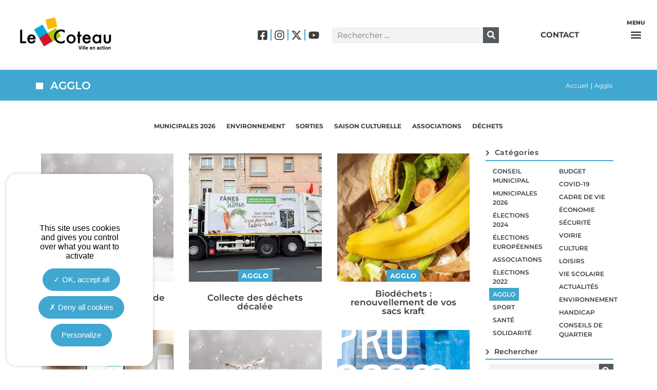

--- FILE ---
content_type: text/html; charset=UTF-8
request_url: https://www.lecoteau.fr/categorie/agglo/
body_size: 296326
content:
<!doctype html>
<html lang="fr-FR">
<head>
	<meta charset="UTF-8">
	<meta name="viewport" content="width=device-width, initial-scale=1">
	<link rel="profile" href="https://gmpg.org/xfn/11">
	<title>Ville du coteau |  Agglo </title>
	<style>img:is([sizes="auto" i], [sizes^="auto," i]) { contain-intrinsic-size: 3000px 1500px }</style>
	<meta name="robots" content="index, follow, max-snippet:-1, max-image-preview:large, max-video-preview:-1">
<link rel="canonical" href="https://www.lecoteau.fr/categorie/agglo/">
<meta property="og:url" content="https://www.lecoteau.fr/categorie/agglo/">
<meta property="og:locale" content="fr_FR">
<meta property="og:type" content="object">
<meta property="og:title" content="Ville du coteau |  Agglo ">
<meta property="fb:pages" content="">
<meta property="fb:admins" content="">
<meta property="fb:app_id" content="">
<meta name="twitter:card" content="summary">
<meta name="twitter:title" content="Ville du coteau |  Agglo ">
<link rel="alternate" type="application/rss+xml" title=" &raquo; Flux" href="https://www.lecoteau.fr/feed/" />
<link rel="alternate" type="application/rss+xml" title=" &raquo; Flux des commentaires" href="https://www.lecoteau.fr/comments/feed/" />
<script>
window._wpemojiSettings = {"baseUrl":"https:\/\/s.w.org\/images\/core\/emoji\/16.0.1\/72x72\/","ext":".png","svgUrl":"https:\/\/s.w.org\/images\/core\/emoji\/16.0.1\/svg\/","svgExt":".svg","source":{"concatemoji":"https:\/\/www.lecoteau.fr\/wp-includes\/js\/wp-emoji-release.min.js?ver=f442a5"}};
/*! This file is auto-generated */
!function(s,n){var o,i,e;function c(e){try{var t={supportTests:e,timestamp:(new Date).valueOf()};sessionStorage.setItem(o,JSON.stringify(t))}catch(e){}}function p(e,t,n){e.clearRect(0,0,e.canvas.width,e.canvas.height),e.fillText(t,0,0);var t=new Uint32Array(e.getImageData(0,0,e.canvas.width,e.canvas.height).data),a=(e.clearRect(0,0,e.canvas.width,e.canvas.height),e.fillText(n,0,0),new Uint32Array(e.getImageData(0,0,e.canvas.width,e.canvas.height).data));return t.every(function(e,t){return e===a[t]})}function u(e,t){e.clearRect(0,0,e.canvas.width,e.canvas.height),e.fillText(t,0,0);for(var n=e.getImageData(16,16,1,1),a=0;a<n.data.length;a++)if(0!==n.data[a])return!1;return!0}function f(e,t,n,a){switch(t){case"flag":return n(e,"\ud83c\udff3\ufe0f\u200d\u26a7\ufe0f","\ud83c\udff3\ufe0f\u200b\u26a7\ufe0f")?!1:!n(e,"\ud83c\udde8\ud83c\uddf6","\ud83c\udde8\u200b\ud83c\uddf6")&&!n(e,"\ud83c\udff4\udb40\udc67\udb40\udc62\udb40\udc65\udb40\udc6e\udb40\udc67\udb40\udc7f","\ud83c\udff4\u200b\udb40\udc67\u200b\udb40\udc62\u200b\udb40\udc65\u200b\udb40\udc6e\u200b\udb40\udc67\u200b\udb40\udc7f");case"emoji":return!a(e,"\ud83e\udedf")}return!1}function g(e,t,n,a){var r="undefined"!=typeof WorkerGlobalScope&&self instanceof WorkerGlobalScope?new OffscreenCanvas(300,150):s.createElement("canvas"),o=r.getContext("2d",{willReadFrequently:!0}),i=(o.textBaseline="top",o.font="600 32px Arial",{});return e.forEach(function(e){i[e]=t(o,e,n,a)}),i}function t(e){var t=s.createElement("script");t.src=e,t.defer=!0,s.head.appendChild(t)}"undefined"!=typeof Promise&&(o="wpEmojiSettingsSupports",i=["flag","emoji"],n.supports={everything:!0,everythingExceptFlag:!0},e=new Promise(function(e){s.addEventListener("DOMContentLoaded",e,{once:!0})}),new Promise(function(t){var n=function(){try{var e=JSON.parse(sessionStorage.getItem(o));if("object"==typeof e&&"number"==typeof e.timestamp&&(new Date).valueOf()<e.timestamp+604800&&"object"==typeof e.supportTests)return e.supportTests}catch(e){}return null}();if(!n){if("undefined"!=typeof Worker&&"undefined"!=typeof OffscreenCanvas&&"undefined"!=typeof URL&&URL.createObjectURL&&"undefined"!=typeof Blob)try{var e="postMessage("+g.toString()+"("+[JSON.stringify(i),f.toString(),p.toString(),u.toString()].join(",")+"));",a=new Blob([e],{type:"text/javascript"}),r=new Worker(URL.createObjectURL(a),{name:"wpTestEmojiSupports"});return void(r.onmessage=function(e){c(n=e.data),r.terminate(),t(n)})}catch(e){}c(n=g(i,f,p,u))}t(n)}).then(function(e){for(var t in e)n.supports[t]=e[t],n.supports.everything=n.supports.everything&&n.supports[t],"flag"!==t&&(n.supports.everythingExceptFlag=n.supports.everythingExceptFlag&&n.supports[t]);n.supports.everythingExceptFlag=n.supports.everythingExceptFlag&&!n.supports.flag,n.DOMReady=!1,n.readyCallback=function(){n.DOMReady=!0}}).then(function(){return e}).then(function(){var e;n.supports.everything||(n.readyCallback(),(e=n.source||{}).concatemoji?t(e.concatemoji):e.wpemoji&&e.twemoji&&(t(e.twemoji),t(e.wpemoji)))}))}((window,document),window._wpemojiSettings);
</script>
<style id='wp-emoji-styles-inline-css'>

	img.wp-smiley, img.emoji {
		display: inline !important;
		border: none !important;
		box-shadow: none !important;
		height: 1em !important;
		width: 1em !important;
		margin: 0 0.07em !important;
		vertical-align: -0.1em !important;
		background: none !important;
		padding: 0 !important;
	}
</style>
<style id='global-styles-inline-css'>
:root{--wp--preset--aspect-ratio--square: 1;--wp--preset--aspect-ratio--4-3: 4/3;--wp--preset--aspect-ratio--3-4: 3/4;--wp--preset--aspect-ratio--3-2: 3/2;--wp--preset--aspect-ratio--2-3: 2/3;--wp--preset--aspect-ratio--16-9: 16/9;--wp--preset--aspect-ratio--9-16: 9/16;--wp--preset--color--black: #000000;--wp--preset--color--cyan-bluish-gray: #abb8c3;--wp--preset--color--white: #ffffff;--wp--preset--color--pale-pink: #f78da7;--wp--preset--color--vivid-red: #cf2e2e;--wp--preset--color--luminous-vivid-orange: #ff6900;--wp--preset--color--luminous-vivid-amber: #fcb900;--wp--preset--color--light-green-cyan: #7bdcb5;--wp--preset--color--vivid-green-cyan: #00d084;--wp--preset--color--pale-cyan-blue: #8ed1fc;--wp--preset--color--vivid-cyan-blue: #0693e3;--wp--preset--color--vivid-purple: #9b51e0;--wp--preset--gradient--vivid-cyan-blue-to-vivid-purple: linear-gradient(135deg,rgba(6,147,227,1) 0%,rgb(155,81,224) 100%);--wp--preset--gradient--light-green-cyan-to-vivid-green-cyan: linear-gradient(135deg,rgb(122,220,180) 0%,rgb(0,208,130) 100%);--wp--preset--gradient--luminous-vivid-amber-to-luminous-vivid-orange: linear-gradient(135deg,rgba(252,185,0,1) 0%,rgba(255,105,0,1) 100%);--wp--preset--gradient--luminous-vivid-orange-to-vivid-red: linear-gradient(135deg,rgba(255,105,0,1) 0%,rgb(207,46,46) 100%);--wp--preset--gradient--very-light-gray-to-cyan-bluish-gray: linear-gradient(135deg,rgb(238,238,238) 0%,rgb(169,184,195) 100%);--wp--preset--gradient--cool-to-warm-spectrum: linear-gradient(135deg,rgb(74,234,220) 0%,rgb(151,120,209) 20%,rgb(207,42,186) 40%,rgb(238,44,130) 60%,rgb(251,105,98) 80%,rgb(254,248,76) 100%);--wp--preset--gradient--blush-light-purple: linear-gradient(135deg,rgb(255,206,236) 0%,rgb(152,150,240) 100%);--wp--preset--gradient--blush-bordeaux: linear-gradient(135deg,rgb(254,205,165) 0%,rgb(254,45,45) 50%,rgb(107,0,62) 100%);--wp--preset--gradient--luminous-dusk: linear-gradient(135deg,rgb(255,203,112) 0%,rgb(199,81,192) 50%,rgb(65,88,208) 100%);--wp--preset--gradient--pale-ocean: linear-gradient(135deg,rgb(255,245,203) 0%,rgb(182,227,212) 50%,rgb(51,167,181) 100%);--wp--preset--gradient--electric-grass: linear-gradient(135deg,rgb(202,248,128) 0%,rgb(113,206,126) 100%);--wp--preset--gradient--midnight: linear-gradient(135deg,rgb(2,3,129) 0%,rgb(40,116,252) 100%);--wp--preset--font-size--small: 13px;--wp--preset--font-size--medium: 20px;--wp--preset--font-size--large: 36px;--wp--preset--font-size--x-large: 42px;--wp--preset--spacing--20: 0.44rem;--wp--preset--spacing--30: 0.67rem;--wp--preset--spacing--40: 1rem;--wp--preset--spacing--50: 1.5rem;--wp--preset--spacing--60: 2.25rem;--wp--preset--spacing--70: 3.38rem;--wp--preset--spacing--80: 5.06rem;--wp--preset--shadow--natural: 6px 6px 9px rgba(0, 0, 0, 0.2);--wp--preset--shadow--deep: 12px 12px 50px rgba(0, 0, 0, 0.4);--wp--preset--shadow--sharp: 6px 6px 0px rgba(0, 0, 0, 0.2);--wp--preset--shadow--outlined: 6px 6px 0px -3px rgba(255, 255, 255, 1), 6px 6px rgba(0, 0, 0, 1);--wp--preset--shadow--crisp: 6px 6px 0px rgba(0, 0, 0, 1);}:root { --wp--style--global--content-size: 800px;--wp--style--global--wide-size: 1200px; }:where(body) { margin: 0; }.wp-site-blocks > .alignleft { float: left; margin-right: 2em; }.wp-site-blocks > .alignright { float: right; margin-left: 2em; }.wp-site-blocks > .aligncenter { justify-content: center; margin-left: auto; margin-right: auto; }:where(.wp-site-blocks) > * { margin-block-start: 24px; margin-block-end: 0; }:where(.wp-site-blocks) > :first-child { margin-block-start: 0; }:where(.wp-site-blocks) > :last-child { margin-block-end: 0; }:root { --wp--style--block-gap: 24px; }:root :where(.is-layout-flow) > :first-child{margin-block-start: 0;}:root :where(.is-layout-flow) > :last-child{margin-block-end: 0;}:root :where(.is-layout-flow) > *{margin-block-start: 24px;margin-block-end: 0;}:root :where(.is-layout-constrained) > :first-child{margin-block-start: 0;}:root :where(.is-layout-constrained) > :last-child{margin-block-end: 0;}:root :where(.is-layout-constrained) > *{margin-block-start: 24px;margin-block-end: 0;}:root :where(.is-layout-flex){gap: 24px;}:root :where(.is-layout-grid){gap: 24px;}.is-layout-flow > .alignleft{float: left;margin-inline-start: 0;margin-inline-end: 2em;}.is-layout-flow > .alignright{float: right;margin-inline-start: 2em;margin-inline-end: 0;}.is-layout-flow > .aligncenter{margin-left: auto !important;margin-right: auto !important;}.is-layout-constrained > .alignleft{float: left;margin-inline-start: 0;margin-inline-end: 2em;}.is-layout-constrained > .alignright{float: right;margin-inline-start: 2em;margin-inline-end: 0;}.is-layout-constrained > .aligncenter{margin-left: auto !important;margin-right: auto !important;}.is-layout-constrained > :where(:not(.alignleft):not(.alignright):not(.alignfull)){max-width: var(--wp--style--global--content-size);margin-left: auto !important;margin-right: auto !important;}.is-layout-constrained > .alignwide{max-width: var(--wp--style--global--wide-size);}body .is-layout-flex{display: flex;}.is-layout-flex{flex-wrap: wrap;align-items: center;}.is-layout-flex > :is(*, div){margin: 0;}body .is-layout-grid{display: grid;}.is-layout-grid > :is(*, div){margin: 0;}body{padding-top: 0px;padding-right: 0px;padding-bottom: 0px;padding-left: 0px;}a:where(:not(.wp-element-button)){text-decoration: underline;}:root :where(.wp-element-button, .wp-block-button__link){background-color: #32373c;border-width: 0;color: #fff;font-family: inherit;font-size: inherit;line-height: inherit;padding: calc(0.667em + 2px) calc(1.333em + 2px);text-decoration: none;}.has-black-color{color: var(--wp--preset--color--black) !important;}.has-cyan-bluish-gray-color{color: var(--wp--preset--color--cyan-bluish-gray) !important;}.has-white-color{color: var(--wp--preset--color--white) !important;}.has-pale-pink-color{color: var(--wp--preset--color--pale-pink) !important;}.has-vivid-red-color{color: var(--wp--preset--color--vivid-red) !important;}.has-luminous-vivid-orange-color{color: var(--wp--preset--color--luminous-vivid-orange) !important;}.has-luminous-vivid-amber-color{color: var(--wp--preset--color--luminous-vivid-amber) !important;}.has-light-green-cyan-color{color: var(--wp--preset--color--light-green-cyan) !important;}.has-vivid-green-cyan-color{color: var(--wp--preset--color--vivid-green-cyan) !important;}.has-pale-cyan-blue-color{color: var(--wp--preset--color--pale-cyan-blue) !important;}.has-vivid-cyan-blue-color{color: var(--wp--preset--color--vivid-cyan-blue) !important;}.has-vivid-purple-color{color: var(--wp--preset--color--vivid-purple) !important;}.has-black-background-color{background-color: var(--wp--preset--color--black) !important;}.has-cyan-bluish-gray-background-color{background-color: var(--wp--preset--color--cyan-bluish-gray) !important;}.has-white-background-color{background-color: var(--wp--preset--color--white) !important;}.has-pale-pink-background-color{background-color: var(--wp--preset--color--pale-pink) !important;}.has-vivid-red-background-color{background-color: var(--wp--preset--color--vivid-red) !important;}.has-luminous-vivid-orange-background-color{background-color: var(--wp--preset--color--luminous-vivid-orange) !important;}.has-luminous-vivid-amber-background-color{background-color: var(--wp--preset--color--luminous-vivid-amber) !important;}.has-light-green-cyan-background-color{background-color: var(--wp--preset--color--light-green-cyan) !important;}.has-vivid-green-cyan-background-color{background-color: var(--wp--preset--color--vivid-green-cyan) !important;}.has-pale-cyan-blue-background-color{background-color: var(--wp--preset--color--pale-cyan-blue) !important;}.has-vivid-cyan-blue-background-color{background-color: var(--wp--preset--color--vivid-cyan-blue) !important;}.has-vivid-purple-background-color{background-color: var(--wp--preset--color--vivid-purple) !important;}.has-black-border-color{border-color: var(--wp--preset--color--black) !important;}.has-cyan-bluish-gray-border-color{border-color: var(--wp--preset--color--cyan-bluish-gray) !important;}.has-white-border-color{border-color: var(--wp--preset--color--white) !important;}.has-pale-pink-border-color{border-color: var(--wp--preset--color--pale-pink) !important;}.has-vivid-red-border-color{border-color: var(--wp--preset--color--vivid-red) !important;}.has-luminous-vivid-orange-border-color{border-color: var(--wp--preset--color--luminous-vivid-orange) !important;}.has-luminous-vivid-amber-border-color{border-color: var(--wp--preset--color--luminous-vivid-amber) !important;}.has-light-green-cyan-border-color{border-color: var(--wp--preset--color--light-green-cyan) !important;}.has-vivid-green-cyan-border-color{border-color: var(--wp--preset--color--vivid-green-cyan) !important;}.has-pale-cyan-blue-border-color{border-color: var(--wp--preset--color--pale-cyan-blue) !important;}.has-vivid-cyan-blue-border-color{border-color: var(--wp--preset--color--vivid-cyan-blue) !important;}.has-vivid-purple-border-color{border-color: var(--wp--preset--color--vivid-purple) !important;}.has-vivid-cyan-blue-to-vivid-purple-gradient-background{background: var(--wp--preset--gradient--vivid-cyan-blue-to-vivid-purple) !important;}.has-light-green-cyan-to-vivid-green-cyan-gradient-background{background: var(--wp--preset--gradient--light-green-cyan-to-vivid-green-cyan) !important;}.has-luminous-vivid-amber-to-luminous-vivid-orange-gradient-background{background: var(--wp--preset--gradient--luminous-vivid-amber-to-luminous-vivid-orange) !important;}.has-luminous-vivid-orange-to-vivid-red-gradient-background{background: var(--wp--preset--gradient--luminous-vivid-orange-to-vivid-red) !important;}.has-very-light-gray-to-cyan-bluish-gray-gradient-background{background: var(--wp--preset--gradient--very-light-gray-to-cyan-bluish-gray) !important;}.has-cool-to-warm-spectrum-gradient-background{background: var(--wp--preset--gradient--cool-to-warm-spectrum) !important;}.has-blush-light-purple-gradient-background{background: var(--wp--preset--gradient--blush-light-purple) !important;}.has-blush-bordeaux-gradient-background{background: var(--wp--preset--gradient--blush-bordeaux) !important;}.has-luminous-dusk-gradient-background{background: var(--wp--preset--gradient--luminous-dusk) !important;}.has-pale-ocean-gradient-background{background: var(--wp--preset--gradient--pale-ocean) !important;}.has-electric-grass-gradient-background{background: var(--wp--preset--gradient--electric-grass) !important;}.has-midnight-gradient-background{background: var(--wp--preset--gradient--midnight) !important;}.has-small-font-size{font-size: var(--wp--preset--font-size--small) !important;}.has-medium-font-size{font-size: var(--wp--preset--font-size--medium) !important;}.has-large-font-size{font-size: var(--wp--preset--font-size--large) !important;}.has-x-large-font-size{font-size: var(--wp--preset--font-size--x-large) !important;}
:root :where(.wp-block-pullquote){font-size: 1.5em;line-height: 1.6;}
</style>
<link rel='stylesheet' id='contact-form-7-css' href='https://www.lecoteau.fr/wp-content/plugins/contact-form-7/includes/css/styles.css?ver=6.1.2' media='all' />
<link rel='stylesheet' id='flexy-breadcrumb-css' href='https://www.lecoteau.fr/wp-content/plugins/flexy-breadcrumb/public/css/flexy-breadcrumb-public.css?ver=1.2.1' media='all' />
<link rel='stylesheet' id='flexy-breadcrumb-font-awesome-css' href='https://www.lecoteau.fr/wp-content/plugins/flexy-breadcrumb/public/css/font-awesome.min.css?ver=4.7.0' media='all' />
<link rel='stylesheet' id='hello-elementor-css' href='https://www.lecoteau.fr/wp-content/themes/hello-elementor/assets/css/reset.css?ver=3.4.4' media='all' />
<link rel='stylesheet' id='hello-elementor-theme-style-css' href='https://www.lecoteau.fr/wp-content/themes/hello-elementor/assets/css/theme.css?ver=3.4.4' media='all' />
<link rel='stylesheet' id='hello-elementor-header-footer-css' href='https://www.lecoteau.fr/wp-content/themes/hello-elementor/assets/css/header-footer.css?ver=3.4.4' media='all' />
<link rel='stylesheet' id='elementor-frontend-css' href='https://www.lecoteau.fr/wp-content/plugins/elementor/assets/css/frontend.min.css?ver=3.32.4' media='all' />
<link rel='stylesheet' id='widget-image-css' href='https://www.lecoteau.fr/wp-content/plugins/elementor/assets/css/widget-image.min.css?ver=3.32.4' media='all' />
<link rel='stylesheet' id='widget-icon-list-css' href='https://www.lecoteau.fr/wp-content/plugins/elementor/assets/css/widget-icon-list.min.css?ver=3.32.4' media='all' />
<link rel='stylesheet' id='widget-search-form-css' href='https://www.lecoteau.fr/wp-content/plugins/elementor-pro/assets/css/widget-search-form.min.css?ver=3.32.2' media='all' />
<link rel='stylesheet' id='widget-nav-menu-css' href='https://www.lecoteau.fr/wp-content/plugins/elementor-pro/assets/css/widget-nav-menu.min.css?ver=3.32.2' media='all' />
<link rel='stylesheet' id='e-sticky-css' href='https://www.lecoteau.fr/wp-content/plugins/elementor-pro/assets/css/modules/sticky.min.css?ver=3.32.2' media='all' />
<link rel='stylesheet' id='e-animation-fadeInDown-css' href='https://www.lecoteau.fr/wp-content/plugins/elementor/assets/lib/animations/styles/fadeInDown.min.css?ver=3.32.4' media='all' />
<link rel='stylesheet' id='widget-heading-css' href='https://www.lecoteau.fr/wp-content/plugins/elementor/assets/css/widget-heading.min.css?ver=3.32.4' media='all' />
<link rel='stylesheet' id='widget-posts-css' href='https://www.lecoteau.fr/wp-content/plugins/elementor-pro/assets/css/widget-posts.min.css?ver=3.32.2' media='all' />
<link rel='stylesheet' id='widget-spacer-css' href='https://www.lecoteau.fr/wp-content/plugins/elementor/assets/css/widget-spacer.min.css?ver=3.32.4' media='all' />
<link rel='stylesheet' id='e-animation-bob-css' href='https://www.lecoteau.fr/wp-content/plugins/elementor/assets/lib/animations/styles/e-animation-bob.min.css?ver=3.32.4' media='all' />
<link rel='stylesheet' id='swiper-css' href='https://www.lecoteau.fr/wp-content/plugins/elementor/assets/lib/swiper/v8/css/swiper.min.css?ver=8.4.5' media='all' />
<link rel='stylesheet' id='e-swiper-css' href='https://www.lecoteau.fr/wp-content/plugins/elementor/assets/css/conditionals/e-swiper.min.css?ver=3.32.4' media='all' />
<link rel='stylesheet' id='elementor-post-5-css' href='https://www.lecoteau.fr/wp-content/uploads/elementor/css/post-5.css?ver=1768405206' media='all' />
<link rel='stylesheet' id='font-awesome-5-all-css' href='https://www.lecoteau.fr/wp-content/plugins/elementor/assets/lib/font-awesome/css/all.min.css?ver=3.32.4' media='all' />
<link rel='stylesheet' id='font-awesome-4-shim-css' href='https://www.lecoteau.fr/wp-content/plugins/elementor/assets/lib/font-awesome/css/v4-shims.min.css?ver=3.32.4' media='all' />
<link rel='stylesheet' id='elementor-post-13552-css' href='https://www.lecoteau.fr/wp-content/uploads/elementor/css/post-13552.css?ver=1768405286' media='all' />
<link rel='stylesheet' id='elementor-post-23-css' href='https://www.lecoteau.fr/wp-content/uploads/elementor/css/post-23.css?ver=1768405206' media='all' />
<link rel='stylesheet' id='elementor-post-939-css' href='https://www.lecoteau.fr/wp-content/uploads/elementor/css/post-939.css?ver=1768405286' media='all' />
<link rel='stylesheet' id='oz-cookies-style-css' href='https://www.lecoteau.fr/wp-content/plugins/oz-cookies/assets/css/oz-cookies.css?ver=1.0.0' media='all' />
<link rel='stylesheet' id='hello-elementor-child-style-css' href='https://www.lecoteau.fr/wp-content/themes/mairielecoteau/style.css?ver=1769094995' media='all' />
<link rel='stylesheet' id='slick-css' href='https://www.lecoteau.fr/wp-content/themes/mairielecoteau/assets/css/slick.css?ver=1.0.0' media='all' />
<link rel='stylesheet' id='slick-theme-css' href='https://www.lecoteau.fr/wp-content/themes/mairielecoteau/assets/css/slick-theme.css?ver=1.0.0' media='all' />
<link rel='stylesheet' id='ecs-styles-css' href='https://www.lecoteau.fr/wp-content/plugins/ele-custom-skin/assets/css/ecs-style.css?ver=3.1.9' media='all' />
<link rel='stylesheet' id='elementor-post-407-css' href='https://www.lecoteau.fr/wp-content/uploads/elementor/css/post-407.css?ver=1694531890' media='all' />
<link rel='stylesheet' id='elementor-post-903-css' href='https://www.lecoteau.fr/wp-content/uploads/elementor/css/post-903.css?ver=1694681035' media='all' />
<link rel='stylesheet' id='elementor-post-5401-css' href='https://www.lecoteau.fr/wp-content/uploads/elementor/css/post-5401.css?ver=1637935956' media='all' />
<link rel='stylesheet' id='elementor-post-6989-css' href='https://www.lecoteau.fr/wp-content/uploads/elementor/css/post-6989.css?ver=1639862236' media='all' />
<link rel='stylesheet' id='elementor-post-7074-css' href='https://www.lecoteau.fr/wp-content/uploads/elementor/css/post-7074.css?ver=1720189739' media='all' />
<link rel='stylesheet' id='elementor-post-7473-css' href='https://www.lecoteau.fr/wp-content/uploads/elementor/css/post-7473.css?ver=1634578259' media='all' />
<link rel='stylesheet' id='elementor-post-11076-css' href='https://www.lecoteau.fr/wp-content/uploads/elementor/css/post-11076.css?ver=1721390138' media='all' />
<link rel='stylesheet' id='elementor-post-11834-css' href='https://www.lecoteau.fr/wp-content/uploads/elementor/css/post-11834.css?ver=1635520573' media='all' />
<link rel='stylesheet' id='elementor-post-15848-css' href='https://www.lecoteau.fr/wp-content/uploads/elementor/css/post-15848.css?ver=1675959606' media='all' />
<link rel='stylesheet' id='elementor-post-21172-css' href='https://www.lecoteau.fr/wp-content/uploads/elementor/css/post-21172.css?ver=1669023781' media='all' />
<link rel='stylesheet' id='elementor-post-2597878-css' href='https://www.lecoteau.fr/wp-content/uploads/elementor/css/post-2597878.css?ver=1669214141' media='all' />
<link rel='stylesheet' id='elementor-post-6803305-css' href='https://www.lecoteau.fr/wp-content/uploads/elementor/css/post-6803305.css?ver=1720184732' media='all' />
<link rel='stylesheet' id='elementor-gf-local-montserrat-css' href='https://www.lecoteau.fr/wp-content/uploads/elementor/google-fonts/css/montserrat.css?ver=1745848861' media='all' />
<script src="https://www.lecoteau.fr/wp-includes/js/jquery/jquery.min.js?ver=3.7.1" id="jquery-core-js"></script>
<script src="https://www.lecoteau.fr/wp-includes/js/jquery/jquery-migrate.min.js?ver=3.4.1" id="jquery-migrate-js"></script>
<script src="https://www.lecoteau.fr/wp-content/plugins/elementor/assets/lib/font-awesome/js/v4-shims.min.js?ver=3.32.4" id="font-awesome-4-shim-js"></script>
<script id="ecs_ajax_load-js-extra">
var ecs_ajax_params = {"ajaxurl":"https:\/\/www.lecoteau.fr\/wp-admin\/admin-ajax.php","posts":"{\"category_name\":\"agglo\",\"error\":\"\",\"m\":\"\",\"p\":0,\"post_parent\":\"\",\"subpost\":\"\",\"subpost_id\":\"\",\"attachment\":\"\",\"attachment_id\":0,\"name\":\"\",\"pagename\":\"\",\"page_id\":0,\"second\":\"\",\"minute\":\"\",\"hour\":\"\",\"day\":0,\"monthnum\":0,\"year\":0,\"w\":0,\"tag\":\"\",\"cat\":168,\"tag_id\":\"\",\"author\":\"\",\"author_name\":\"\",\"feed\":\"\",\"tb\":\"\",\"paged\":0,\"meta_key\":\"\",\"meta_value\":\"\",\"preview\":\"\",\"s\":\"\",\"sentence\":\"\",\"title\":\"\",\"fields\":\"all\",\"menu_order\":\"\",\"embed\":\"\",\"category__in\":[],\"category__not_in\":[],\"category__and\":[],\"post__in\":[],\"post__not_in\":[],\"post_name__in\":[],\"tag__in\":[],\"tag__not_in\":[],\"tag__and\":[],\"tag_slug__in\":[],\"tag_slug__and\":[],\"post_parent__in\":[],\"post_parent__not_in\":[],\"author__in\":[],\"author__not_in\":[],\"search_columns\":[],\"ignore_sticky_posts\":false,\"suppress_filters\":false,\"cache_results\":true,\"update_post_term_cache\":true,\"update_menu_item_cache\":false,\"lazy_load_term_meta\":true,\"update_post_meta_cache\":true,\"post_type\":\"\",\"posts_per_page\":10,\"nopaging\":false,\"comments_per_page\":\"50\",\"no_found_rows\":false,\"order\":\"DESC\"}"};
</script>
<script src="https://www.lecoteau.fr/wp-content/plugins/ele-custom-skin/assets/js/ecs_ajax_pagination.js?ver=3.1.9" id="ecs_ajax_load-js"></script>
<script src="https://www.lecoteau.fr/wp-content/plugins/ele-custom-skin/assets/js/ecs.js?ver=3.1.9" id="ecs-script-js"></script>
<link rel="next" href="https://www.lecoteau.fr/categorie/agglo/page/2/"><link rel="https://api.w.org/" href="https://www.lecoteau.fr/wp-json/" /><link rel="alternate" title="JSON" type="application/json" href="https://www.lecoteau.fr/wp-json/wp/v2/categories/168" />

            <style type="text/css">              
                
                /* Background color */
                .fbc-page .fbc-wrap .fbc-items {
                    background-color: ;
                }
                /* Items font size */
                .fbc-page .fbc-wrap .fbc-items li {
                    font-size: 12px;
                }
                
                /* Items' link color */
                .fbc-page .fbc-wrap .fbc-items li a {
                    color: #ffffff;                    
                }
                
                /* Seprator color */
                .fbc-page .fbc-wrap .fbc-items li .fbc-separator {
                    color: #ffffff;
                }
                
                /* Active item & end-text color */
                .fbc-page .fbc-wrap .fbc-items li.active span,
                .fbc-page .fbc-wrap .fbc-items li .fbc-end-text {
                    color: #ffffff;
                    font-size: 12px;
                }
            </style>

            <meta name="generator" content="Elementor 3.32.4; features: e_font_icon_svg, additional_custom_breakpoints; settings: css_print_method-external, google_font-enabled, font_display-auto">
<meta property="fb:app_id" content="1219377825589248" />			<style>
				.e-con.e-parent:nth-of-type(n+4):not(.e-lazyloaded):not(.e-no-lazyload),
				.e-con.e-parent:nth-of-type(n+4):not(.e-lazyloaded):not(.e-no-lazyload) * {
					background-image: none !important;
				}
				@media screen and (max-height: 1024px) {
					.e-con.e-parent:nth-of-type(n+3):not(.e-lazyloaded):not(.e-no-lazyload),
					.e-con.e-parent:nth-of-type(n+3):not(.e-lazyloaded):not(.e-no-lazyload) * {
						background-image: none !important;
					}
				}
				@media screen and (max-height: 640px) {
					.e-con.e-parent:nth-of-type(n+2):not(.e-lazyloaded):not(.e-no-lazyload),
					.e-con.e-parent:nth-of-type(n+2):not(.e-lazyloaded):not(.e-no-lazyload) * {
						background-image: none !important;
					}
				}
			</style>
			<link rel="icon" href="https://www.lecoteau.fr/wp-content/uploads/2022/01/cropped-icone-ville-du-coteau-32x32.png" sizes="32x32" />
<link rel="icon" href="https://www.lecoteau.fr/wp-content/uploads/2022/01/cropped-icone-ville-du-coteau-192x192.png" sizes="192x192" />
<link rel="apple-touch-icon" href="https://www.lecoteau.fr/wp-content/uploads/2022/01/cropped-icone-ville-du-coteau-180x180.png" />
<meta name="msapplication-TileImage" content="https://www.lecoteau.fr/wp-content/uploads/2022/01/cropped-icone-ville-du-coteau-270x270.png" />

<script async src='https://www.googletagmanager.com/gtag/js?id=G-B9HBPJ4LHC'></script><script>
window.dataLayer = window.dataLayer || [];
function gtag(){dataLayer.push(arguments);}gtag('js', new Date());
gtag('set', 'cookie_domain', 'auto');
gtag('set', 'cookie_flags', 'SameSite=None;Secure');

 gtag('config', 'G-B9HBPJ4LHC' , {});

</script>
</head>
<body class="archive category category-agglo category-168 wp-custom-logo wp-embed-responsive wp-theme-hello-elementor wp-child-theme-mairielecoteau eio-default page_cat_defaut hello-elementor-default elementor-page-939 elementor-default elementor-template-full-width elementor-kit-5">

<script>
jQuery(document).ready(function($) {
var delay = 100; setTimeout(function() {
$('.elementor-tab-title').removeClass('elementor-active');
 $('.elementor-tab-content').css('display', 'none'); }, delay);
});
</script>

<a class="skip-link screen-reader-text" href="#content">Aller au contenu</a>

		<header data-elementor-type="header" data-elementor-id="13552" class="elementor elementor-13552 elementor-location-header" data-elementor-post-type="elementor_library">
					<section class="elementor-section elementor-top-section elementor-element elementor-element-06e3567 elementor-section-full_width elementor-hidden-tablet elementor-hidden-phone elementor-section-height-min-height elementor-section-height-default elementor-section-items-middle" data-id="06e3567" data-element_type="section" data-settings="{&quot;background_background&quot;:&quot;classic&quot;,&quot;sticky&quot;:&quot;top&quot;,&quot;sticky_on&quot;:[&quot;desktop&quot;,&quot;tablet&quot;,&quot;mobile&quot;],&quot;sticky_offset&quot;:0,&quot;sticky_effects_offset&quot;:0,&quot;sticky_anchor_link_offset&quot;:0}">
						<div class="elementor-container elementor-column-gap-default">
					<div class="elementor-column elementor-col-20 elementor-top-column elementor-element elementor-element-711686c" data-id="711686c" data-element_type="column">
			<div class="elementor-widget-wrap elementor-element-populated">
						<div class="elementor-element elementor-element-181220d elementor-widget elementor-widget-theme-site-logo elementor-widget-image" data-id="181220d" data-element_type="widget" data-widget_type="theme-site-logo.default">
				<div class="elementor-widget-container">
											<a href="https://www.lecoteau.fr">
			<img src="https://www.lecoteau.fr/wp-content/uploads/elementor/thumbs/logo-le-coteau-42120-2024-qk4y2crhcbyed7molnyw4qpwxotjjojbvsp1mnifwg.png" title="logo-le-coteau-42120-2024" alt="logo-le-coteau-42120-2024" loading="lazy" />				</a>
											</div>
				</div>
					</div>
		</div>
				<div class="elementor-column elementor-col-20 elementor-top-column elementor-element elementor-element-0bb8e0c" data-id="0bb8e0c" data-element_type="column">
			<div class="elementor-widget-wrap elementor-element-populated">
						<div class="elementor-element elementor-element-b6f6df4 elementor-icon-list--layout-inline elementor-align-right elementor-list-item-link-full_width elementor-widget elementor-widget-icon-list" data-id="b6f6df4" data-element_type="widget" data-widget_type="icon-list.default">
				<div class="elementor-widget-container">
							<ul class="elementor-icon-list-items elementor-inline-items">
							<li class="elementor-icon-list-item elementor-inline-item">
											<a href="https://www.facebook.com/villeducoteau/" target="_blank">

												<span class="elementor-icon-list-icon">
							<svg aria-hidden="true" class="e-font-icon-svg e-fab-facebook-square" viewBox="0 0 448 512" xmlns="http://www.w3.org/2000/svg"><path d="M400 32H48A48 48 0 0 0 0 80v352a48 48 0 0 0 48 48h137.25V327.69h-63V256h63v-54.64c0-62.15 37-96.48 93.67-96.48 27.14 0 55.52 4.84 55.52 4.84v61h-31.27c-30.81 0-40.42 19.12-40.42 38.73V256h68.78l-11 71.69h-57.78V480H400a48 48 0 0 0 48-48V80a48 48 0 0 0-48-48z"></path></svg>						</span>
										<span class="elementor-icon-list-text"></span>
											</a>
									</li>
								<li class="elementor-icon-list-item elementor-inline-item">
											<a href="https://www.instagram.com/villeducoteau/" target="_blank">

												<span class="elementor-icon-list-icon">
							<svg aria-hidden="true" class="e-font-icon-svg e-fab-instagram" viewBox="0 0 448 512" xmlns="http://www.w3.org/2000/svg"><path d="M224.1 141c-63.6 0-114.9 51.3-114.9 114.9s51.3 114.9 114.9 114.9S339 319.5 339 255.9 287.7 141 224.1 141zm0 189.6c-41.1 0-74.7-33.5-74.7-74.7s33.5-74.7 74.7-74.7 74.7 33.5 74.7 74.7-33.6 74.7-74.7 74.7zm146.4-194.3c0 14.9-12 26.8-26.8 26.8-14.9 0-26.8-12-26.8-26.8s12-26.8 26.8-26.8 26.8 12 26.8 26.8zm76.1 27.2c-1.7-35.9-9.9-67.7-36.2-93.9-26.2-26.2-58-34.4-93.9-36.2-37-2.1-147.9-2.1-184.9 0-35.8 1.7-67.6 9.9-93.9 36.1s-34.4 58-36.2 93.9c-2.1 37-2.1 147.9 0 184.9 1.7 35.9 9.9 67.7 36.2 93.9s58 34.4 93.9 36.2c37 2.1 147.9 2.1 184.9 0 35.9-1.7 67.7-9.9 93.9-36.2 26.2-26.2 34.4-58 36.2-93.9 2.1-37 2.1-147.8 0-184.8zM398.8 388c-7.8 19.6-22.9 34.7-42.6 42.6-29.5 11.7-99.5 9-132.1 9s-102.7 2.6-132.1-9c-19.6-7.8-34.7-22.9-42.6-42.6-11.7-29.5-9-99.5-9-132.1s-2.6-102.7 9-132.1c7.8-19.6 22.9-34.7 42.6-42.6 29.5-11.7 99.5-9 132.1-9s102.7-2.6 132.1 9c19.6 7.8 34.7 22.9 42.6 42.6 11.7 29.5 9 99.5 9 132.1s2.7 102.7-9 132.1z"></path></svg>						</span>
										<span class="elementor-icon-list-text"></span>
											</a>
									</li>
								<li class="elementor-icon-list-item elementor-inline-item">
											<a href="https://twitter.com/villeducoteau" target="_blank">

												<span class="elementor-icon-list-icon">
							<svg xmlns="http://www.w3.org/2000/svg" viewBox="0 0 512 512"><path d="M389.2 48h70.6L305.6 224.2 487 464H345L233.7 318.6 106.5 464H35.8L200.7 275.5 26.8 48H172.4L272.9 180.9 389.2 48zM364.4 421.8h39.1L151.1 88h-42L364.4 421.8z"></path></svg>						</span>
										<span class="elementor-icon-list-text"></span>
											</a>
									</li>
								<li class="elementor-icon-list-item elementor-inline-item">
											<a href="https://www.youtube.com/channel/UCK1g3MsGU9lqGiE0dBvuZ5A" target="_blank">

												<span class="elementor-icon-list-icon">
							<svg aria-hidden="true" class="e-font-icon-svg e-fab-youtube" viewBox="0 0 576 512" xmlns="http://www.w3.org/2000/svg"><path d="M549.655 124.083c-6.281-23.65-24.787-42.276-48.284-48.597C458.781 64 288 64 288 64S117.22 64 74.629 75.486c-23.497 6.322-42.003 24.947-48.284 48.597-11.412 42.867-11.412 132.305-11.412 132.305s0 89.438 11.412 132.305c6.281 23.65 24.787 41.5 48.284 47.821C117.22 448 288 448 288 448s170.78 0 213.371-11.486c23.497-6.321 42.003-24.171 48.284-47.821 11.412-42.867 11.412-132.305 11.412-132.305s0-89.438-11.412-132.305zm-317.51 213.508V175.185l142.739 81.205-142.739 81.201z"></path></svg>						</span>
										<span class="elementor-icon-list-text"></span>
											</a>
									</li>
						</ul>
						</div>
				</div>
					</div>
		</div>
				<div class="elementor-column elementor-col-20 elementor-top-column elementor-element elementor-element-0c3ddf6" data-id="0c3ddf6" data-element_type="column">
			<div class="elementor-widget-wrap elementor-element-populated">
						<div class="elementor-element elementor-element-445dddf elementor-search-form--skin-classic elementor-search-form--button-type-icon elementor-search-form--icon-search elementor-widget elementor-widget-search-form" data-id="445dddf" data-element_type="widget" data-settings="{&quot;skin&quot;:&quot;classic&quot;}" data-widget_type="search-form.default">
				<div class="elementor-widget-container">
							<search role="search">
			<form class="elementor-search-form" action="https://www.lecoteau.fr" method="get">
												<div class="elementor-search-form__container">
					<label class="elementor-screen-only" for="elementor-search-form-445dddf">Rechercher </label>

					
					<input id="elementor-search-form-445dddf" placeholder="Rechercher ..." class="elementor-search-form__input" type="search" name="s" value="">
					
											<button class="elementor-search-form__submit" type="submit" aria-label="Rechercher ">
															<div class="e-font-icon-svg-container"><svg class="fa fa-search e-font-icon-svg e-fas-search" viewBox="0 0 512 512" xmlns="http://www.w3.org/2000/svg"><path d="M505 442.7L405.3 343c-4.5-4.5-10.6-7-17-7H372c27.6-35.3 44-79.7 44-128C416 93.1 322.9 0 208 0S0 93.1 0 208s93.1 208 208 208c48.3 0 92.7-16.4 128-44v16.3c0 6.4 2.5 12.5 7 17l99.7 99.7c9.4 9.4 24.6 9.4 33.9 0l28.3-28.3c9.4-9.4 9.4-24.6.1-34zM208 336c-70.7 0-128-57.2-128-128 0-70.7 57.2-128 128-128 70.7 0 128 57.2 128 128 0 70.7-57.2 128-128 128z"></path></svg></div>													</button>
					
									</div>
			</form>
		</search>
						</div>
				</div>
					</div>
		</div>
				<div class="elementor-column elementor-col-20 elementor-top-column elementor-element elementor-element-7b23cc6" data-id="7b23cc6" data-element_type="column">
			<div class="elementor-widget-wrap elementor-element-populated">
						<div class="elementor-element elementor-element-9d4e934 elementor-button-info elementor-align-center elementor-widget elementor-widget-button" data-id="9d4e934" data-element_type="widget" data-widget_type="button.default">
				<div class="elementor-widget-container">
									<div class="elementor-button-wrapper">
					<a class="elementor-button elementor-button-link elementor-size-sm" href="/contact">
						<span class="elementor-button-content-wrapper">
									<span class="elementor-button-text">Contact</span>
					</span>
					</a>
				</div>
								</div>
				</div>
					</div>
		</div>
				<div class="elementor-column elementor-col-20 elementor-top-column elementor-element elementor-element-7cf6053" data-id="7cf6053" data-element_type="column">
			<div class="elementor-widget-wrap elementor-element-populated">
						<div class="elementor-element elementor-element-94d9fee elementor-nav-menu--stretch elementor-nav-menu__text-align-center top-menu elementor-nav-menu--toggle elementor-nav-menu--burger elementor-widget elementor-widget-nav-menu" data-id="94d9fee" data-element_type="widget" id="large-nav" data-settings="{&quot;layout&quot;:&quot;dropdown&quot;,&quot;full_width&quot;:&quot;stretch&quot;,&quot;submenu_icon&quot;:{&quot;value&quot;:&quot;&lt;i aria-hidden=\&quot;true\&quot; class=\&quot;\&quot;&gt;&lt;\/i&gt;&quot;,&quot;library&quot;:&quot;&quot;},&quot;toggle&quot;:&quot;burger&quot;}" data-widget_type="nav-menu.default">
				<div class="elementor-widget-container">
							<div class="elementor-menu-toggle" role="button" tabindex="0" aria-label="Permuter le menu" aria-expanded="false">
			<svg aria-hidden="true" role="presentation" class="elementor-menu-toggle__icon--open e-font-icon-svg e-eicon-menu-bar" viewBox="0 0 1000 1000" xmlns="http://www.w3.org/2000/svg"><path d="M104 333H896C929 333 958 304 958 271S929 208 896 208H104C71 208 42 237 42 271S71 333 104 333ZM104 583H896C929 583 958 554 958 521S929 458 896 458H104C71 458 42 487 42 521S71 583 104 583ZM104 833H896C929 833 958 804 958 771S929 708 896 708H104C71 708 42 737 42 771S71 833 104 833Z"></path></svg><svg aria-hidden="true" role="presentation" class="elementor-menu-toggle__icon--close e-font-icon-svg e-eicon-close" viewBox="0 0 1000 1000" xmlns="http://www.w3.org/2000/svg"><path d="M742 167L500 408 258 167C246 154 233 150 217 150 196 150 179 158 167 167 154 179 150 196 150 212 150 229 154 242 171 254L408 500 167 742C138 771 138 800 167 829 196 858 225 858 254 829L496 587 738 829C750 842 767 846 783 846 800 846 817 842 829 829 842 817 846 804 846 783 846 767 842 750 829 737L588 500 833 258C863 229 863 200 833 171 804 137 775 137 742 167Z"></path></svg>		</div>
					<nav class="elementor-nav-menu--dropdown elementor-nav-menu__container" aria-hidden="true">
				<ul id="menu-2-94d9fee" class="elementor-nav-menu"><li class="menu-item menu-item-type-post_type menu-item-object-page menu-item-home menu-item-73"><a href="https://www.lecoteau.fr/" class="elementor-item" tabindex="-1">Accueil</a></li>
<li class="menu-item menu-item-type-post_type menu-item-object-page menu-item-6811497"><a href="https://www.lecoteau.fr/periscolaire-et-restauration/" class="elementor-item" tabindex="-1">Menus<br>scolaires</a></li>
<li class="menu-item menu-item-type-post_type menu-item-object-page menu-item-6460"><a href="https://www.lecoteau.fr/les-travaux-2025/" class="elementor-item" tabindex="-1">Travaux</a></li>
<li class="menu-item menu-item-type-post_type menu-item-object-page menu-item-6461"><a href="https://www.lecoteau.fr/demarches-en-lignes/" class="elementor-item" tabindex="-1">Démarches<br>en ligne</a></li>
<li class="menu-item menu-item-type-custom menu-item-object-custom menu-item-140"><a target="_blank" href="https://www.aggloroanne.fr/" class="elementor-item" tabindex="-1">Roannais<br>agglomération</a></li>
<li class="menu-item menu-item-type-post_type menu-item-object-page menu-item-6462"><a href="https://www.lecoteau.fr/vie-associative/" class="elementor-item" tabindex="-1">Associations</a></li>
<li class="menu-item menu-item-type-custom menu-item-object-custom menu-item-has-children menu-item-9758"><a href="#" class="elementor-item elementor-item-anchor" tabindex="-1">Mairie</a>
<ul class="sub-menu elementor-nav-menu--dropdown">
	<li class="menu-item menu-item-type-post_type menu-item-object-page menu-item-95"><a href="https://www.lecoteau.fr/services-municipaux/" class="elementor-sub-item" tabindex="-1">Services municipaux</a></li>
	<li class="menu-item menu-item-type-post_type menu-item-object-page menu-item-8599475"><a href="https://www.lecoteau.fr/elections-municipales-2026/" class="elementor-sub-item" tabindex="-1">Élections municipales 2026</a></li>
	<li class="menu-item menu-item-type-post_type menu-item-object-page menu-item-6999788"><a href="https://www.lecoteau.fr/actes-administratifs-publies-arretes-municipaux-et-prefectoraux/" class="elementor-sub-item" tabindex="-1">Arrêtés et réglements</a></li>
	<li class="menu-item menu-item-type-post_type menu-item-object-page menu-item-3364"><a href="https://www.lecoteau.fr/recrutements/" class="elementor-sub-item" tabindex="-1">Recrutements</a></li>
	<li class="menu-item menu-item-type-custom menu-item-object-custom menu-item-3759685"><a target="_blank" href="https://demarches.icitoyen.fr/etat-civil-citoyennete/je-prends-rendez-vous-pour-un-passeport-ou-une-carte-nationale-d-identite-v3/" class="elementor-sub-item" tabindex="-1">Carte d&rsquo;identité, <br>passeport</a></li>
	<li class="menu-item menu-item-type-post_type menu-item-object-page menu-item-131"><a href="https://www.lecoteau.fr/conseils-municipaux/" class="elementor-sub-item" tabindex="-1">Conseil municipal</a></li>
	<li class="menu-item menu-item-type-post_type menu-item-object-page menu-item-93"><a href="https://www.lecoteau.fr/liste-des-elus/" class="elementor-sub-item" tabindex="-1">Vos élus</a></li>
	<li class="menu-item menu-item-type-post_type menu-item-object-page menu-item-16808"><a href="https://www.lecoteau.fr/economies-budgetaires/" class="elementor-sub-item" tabindex="-1">Effort budgétaire</a></li>
	<li class="menu-item menu-item-type-post_type menu-item-object-page menu-item-94"><a href="https://www.lecoteau.fr/demarches-en-lignes/" class="elementor-sub-item" tabindex="-1">Démarches en ligne</a></li>
	<li class="menu-item menu-item-type-post_type menu-item-object-page menu-item-3413"><a href="https://www.lecoteau.fr/budgets/" class="elementor-sub-item" tabindex="-1">Budgets</a></li>
	<li class="menu-item menu-item-type-post_type menu-item-object-page menu-item-116"><a href="https://www.lecoteau.fr/marches-publiques/" class="elementor-sub-item" tabindex="-1">Marchés publics</a></li>
</ul>
</li>
<li class="menu-item menu-item-type-custom menu-item-object-custom menu-item-has-children menu-item-144"><a class="elementor-item" tabindex="-1">La ville</a>
<ul class="sub-menu elementor-nav-menu--dropdown">
	<li class="menu-item menu-item-type-post_type menu-item-object-page menu-item-2357"><a href="https://www.lecoteau.fr/canton-du-coteau/" class="elementor-sub-item" tabindex="-1">Canton du Coteau</a></li>
	<li class="menu-item menu-item-type-post_type menu-item-object-page menu-item-3183"><a href="https://www.lecoteau.fr/commerce/" class="elementor-sub-item" tabindex="-1">Commerce</a></li>
	<li class="menu-item menu-item-type-post_type menu-item-object-page menu-item-2366"><a href="https://www.lecoteau.fr/conseils-de-quartier/" class="elementor-sub-item" tabindex="-1">Conseils de quartier</a></li>
	<li class="menu-item menu-item-type-post_type menu-item-object-page menu-item-7986106"><a href="https://www.lecoteau.fr/drone-et-reglementation/" class="elementor-sub-item" tabindex="-1">Drone et réglementation</a></li>
	<li class="menu-item menu-item-type-post_type menu-item-object-page menu-item-2355"><a href="https://www.lecoteau.fr/histoire-et-presentation/" class="elementor-sub-item" tabindex="-1">Histoire et présentation</a></li>
	<li class="menu-item menu-item-type-post_type menu-item-object-page menu-item-19791"><a href="https://www.lecoteau.fr/jumelage/" class="elementor-sub-item" tabindex="-1">Jumelage</a></li>
	<li class="menu-item menu-item-type-post_type menu-item-object-page menu-item-2362"><a href="https://www.lecoteau.fr/magazine-les-echos-du-coteau/" class="elementor-sub-item" tabindex="-1">Les échos du Coteau</a></li>
	<li class="menu-item menu-item-type-post_type menu-item-object-page menu-item-2359"><a href="https://www.lecoteau.fr/logos-ville-en-action/" class="elementor-sub-item" tabindex="-1">Logos Le Coteau</a></li>
	<li class="menu-item menu-item-type-post_type menu-item-object-page menu-item-2364"><a href="https://www.lecoteau.fr/nouveaux-habitants/" class="elementor-sub-item" tabindex="-1">Nouveaux habitants</a></li>
	<li class="menu-item menu-item-type-post_type menu-item-object-page menu-item-2367"><a href="https://www.lecoteau.fr/securite-publique/" class="elementor-sub-item" tabindex="-1">Sécurité publique</a></li>
	<li class="menu-item menu-item-type-post_type menu-item-object-page menu-item-5390"><a href="https://www.lecoteau.fr/les-travaux-2025/" class="elementor-sub-item" tabindex="-1">Travaux</a></li>
	<li class="menu-item menu-item-type-post_type menu-item-object-page menu-item-2365"><a href="https://www.lecoteau.fr/urbanisme/" class="elementor-sub-item" tabindex="-1">Urbanisme</a></li>
</ul>
</li>
<li class="menu-item menu-item-type-custom menu-item-object-custom menu-item-has-children menu-item-145"><a class="elementor-item" tabindex="-1">Loisirs</a>
<ul class="sub-menu elementor-nav-menu--dropdown">
	<li class="menu-item menu-item-type-post_type menu-item-object-page menu-item-2022"><a href="https://www.lecoteau.fr/vie-associative/" class="elementor-sub-item" tabindex="-1">Associations</a></li>
	<li class="menu-item menu-item-type-post_type menu-item-object-page menu-item-3091"><a href="https://www.lecoteau.fr/concours-de-fleurissement-le-coteau-2025/" class="elementor-sub-item" tabindex="-1">Concours de fleurissement 2025</a></li>
	<li class="menu-item menu-item-type-post_type menu-item-object-page menu-item-1938697"><a href="https://www.lecoteau.fr/marche-de-noel/" class="elementor-sub-item" tabindex="-1">Marché de Noël (Inscription)</a></li>
	<li class="menu-item menu-item-type-post_type menu-item-object-page menu-item-3109"><a href="https://www.lecoteau.fr/mediatheque/" class="elementor-sub-item" tabindex="-1">Médiathèque</a></li>
	<li class="menu-item menu-item-type-post_type menu-item-object-page menu-item-2068815"><a href="https://www.lecoteau.fr/saison-culturelle/" class="elementor-sub-item" tabindex="-1">Saison culturelle</a></li>
	<li class="menu-item menu-item-type-post_type menu-item-object-page menu-item-7331"><a href="https://www.lecoteau.fr/location-de-salles/" class="elementor-sub-item" tabindex="-1">Salles municipales</a></li>
	<li class="menu-item menu-item-type-post_type menu-item-object-page menu-item-5375936"><a href="https://www.lecoteau.fr/sorties/" class="elementor-sub-item" tabindex="-1">Sorties</a></li>
	<li class="menu-item menu-item-type-post_type menu-item-object-page menu-item-3160"><a href="https://www.lecoteau.fr/equipements-sportifs/" class="elementor-sub-item" tabindex="-1">Sport</a></li>
</ul>
</li>
<li class="menu-item menu-item-type-custom menu-item-object-custom menu-item-has-children menu-item-146"><a class="elementor-item" tabindex="-1">Jeunesse</a>
<ul class="sub-menu elementor-nav-menu--dropdown">
	<li class="menu-item menu-item-type-post_type menu-item-object-page menu-item-10480"><a href="https://www.lecoteau.fr/cap-culture-et-sport/" class="elementor-sub-item" tabindex="-1">CAP culture et sport</a></li>
	<li class="menu-item menu-item-type-post_type menu-item-object-page menu-item-3073"><a href="https://www.lecoteau.fr/centre-socio-culturel/" class="elementor-sub-item" tabindex="-1">Centre socioculturel</a></li>
	<li class="menu-item menu-item-type-post_type menu-item-object-page menu-item-2959"><a href="https://www.lecoteau.fr/conseil-municipal-des-jeunes-cmj/" class="elementor-sub-item" tabindex="-1">Conseil Municipal des Jeunes (CMJ)</a></li>
	<li class="menu-item menu-item-type-post_type menu-item-object-page menu-item-2947"><a href="https://www.lecoteau.fr/pass_sport/" class="elementor-sub-item" tabindex="-1">Pass’sport +</a></li>
	<li class="menu-item menu-item-type-post_type menu-item-object-page menu-item-6786332"><a href="https://www.lecoteau.fr/periscolaire-et-restauration/" class="elementor-sub-item" tabindex="-1">Périscolaire et restauration</a></li>
	<li class="menu-item menu-item-type-post_type menu-item-object-page menu-item-7738"><a href="https://www.lecoteau.fr/sinscrire-a-la-garderie/" class="elementor-sub-item" tabindex="-1">Petite enfance</a></li>
	<li class="menu-item menu-item-type-post_type menu-item-object-page menu-item-5195"><a href="https://www.lecoteau.fr/vie-scolaire/" class="elementor-sub-item" tabindex="-1">Vie scolaire</a></li>
</ul>
</li>
<li class="menu-item menu-item-type-custom menu-item-object-custom menu-item-has-children menu-item-147"><a class="elementor-item" tabindex="-1">Quotidien</a>
<ul class="sub-menu elementor-nav-menu--dropdown">
	<li class="menu-item menu-item-type-post_type menu-item-object-page menu-item-2518"><a href="https://www.lecoteau.fr/adresses-utiles/" class="elementor-sub-item" tabindex="-1">Adresses utiles</a></li>
	<li class="menu-item menu-item-type-post_type menu-item-object-page menu-item-2636"><a href="https://www.lecoteau.fr/affichage/" class="elementor-sub-item" tabindex="-1">Affichage</a></li>
	<li class="menu-item menu-item-type-post_type menu-item-object-page menu-item-2677"><a href="https://www.lecoteau.fr/animaux-domestiques/" class="elementor-sub-item" tabindex="-1">Animaux domestiques</a></li>
	<li class="menu-item menu-item-type-post_type menu-item-object-page menu-item-2358"><a href="https://www.lecoteau.fr/aplli-illiwap/" class="elementor-sub-item" tabindex="-1">Appli illiwap©</a></li>
	<li class="menu-item menu-item-type-post_type menu-item-object-page menu-item-2914"><a href="https://www.lecoteau.fr/cimetieres/" class="elementor-sub-item" tabindex="-1">Cimetières</a></li>
	<li class="menu-item menu-item-type-post_type menu-item-object-page menu-item-2762"><a href="https://www.lecoteau.fr/dechets/" class="elementor-sub-item" tabindex="-1">Déchets</a></li>
	<li class="menu-item menu-item-type-post_type menu-item-object-page menu-item-2621"><a href="https://www.lecoteau.fr/emploi/" class="elementor-sub-item" tabindex="-1">Emploi</a></li>
	<li class="menu-item menu-item-type-post_type menu-item-object-page menu-item-2603"><a href="https://www.lecoteau.fr/fibre-optique/" class="elementor-sub-item" tabindex="-1">Fibre optique</a></li>
	<li class="menu-item menu-item-type-post_type menu-item-object-page menu-item-2662"><a href="https://www.lecoteau.fr/marche-hebdomadaire/" class="elementor-sub-item" tabindex="-1">Marché</a></li>
	<li class="menu-item menu-item-type-post_type menu-item-object-page menu-item-2884"><a href="https://www.lecoteau.fr/sante-et-prevention/" class="elementor-sub-item" tabindex="-1">Santé et prévention</a></li>
	<li class="menu-item menu-item-type-post_type menu-item-object-page menu-item-2798"><a href="https://www.lecoteau.fr/stationnement/" class="elementor-sub-item" tabindex="-1">Stationnement</a></li>
	<li class="menu-item menu-item-type-post_type menu-item-object-page menu-item-2717"><a href="https://www.lecoteau.fr/transport-star-sncf-aeroport/" class="elementor-sub-item" tabindex="-1">Transports</a></li>
</ul>
</li>
<li class="menu-item menu-item-type-custom menu-item-object-custom menu-item-has-children menu-item-148"><a class="elementor-item" tabindex="-1">Solidarité</a>
<ul class="sub-menu elementor-nav-menu--dropdown">
	<li class="menu-item menu-item-type-post_type menu-item-object-page menu-item-6662331"><a href="https://www.lecoteau.fr/accessibilite-des-services-de-la-ville-du-coteau/" class="elementor-sub-item" tabindex="-1">Accessibilité</a></li>
	<li class="menu-item menu-item-type-post_type menu-item-object-page menu-item-6883186"><a href="https://www.lecoteau.fr/aide-aux-vacances/" class="elementor-sub-item" tabindex="-1">Aide aux vacances</a></li>
	<li class="menu-item menu-item-type-post_type menu-item-object-page menu-item-7482936"><a href="https://www.lecoteau.fr/atelier-numerique/" class="elementor-sub-item" tabindex="-1">Atelier numérique</a></li>
	<li class="menu-item menu-item-type-post_type menu-item-object-page menu-item-1887454"><a href="https://www.lecoteau.fr/carte-seniors/" class="elementor-sub-item" tabindex="-1">Carte séniors</a></li>
	<li class="menu-item menu-item-type-post_type menu-item-object-page menu-item-2482"><a href="https://www.lecoteau.fr/centre-communal-d-action-sociale/" class="elementor-sub-item" tabindex="-1">CCAS</a></li>
	<li class="menu-item menu-item-type-post_type menu-item-object-page menu-item-10739"><a href="https://www.lecoteau.fr/colis-de-noel/" class="elementor-sub-item" tabindex="-1">Colis de Noël</a></li>
	<li class="menu-item menu-item-type-post_type menu-item-object-page menu-item-6480342"><a href="https://www.lecoteau.fr/ehpad-et-foyer-residence-comment-sinscrire/" class="elementor-sub-item" tabindex="-1">Ehpad et Foyer-résidence</a></li>
	<li class="menu-item menu-item-type-post_type menu-item-object-page menu-item-2432"><a href="https://www.lecoteau.fr/mutuelles-communales/" class="elementor-sub-item" tabindex="-1">Mutuelles communales</a></li>
	<li class="menu-item menu-item-type-post_type menu-item-object-page menu-item-2511"><a href="https://www.lecoteau.fr/plan-canicule/" class="elementor-sub-item" tabindex="-1">Plan canicule</a></li>
	<li class="menu-item menu-item-type-post_type menu-item-object-page menu-item-2454"><a href="https://www.lecoteau.fr/portage-de-repas/" class="elementor-sub-item" tabindex="-1">Portage de repas</a></li>
</ul>
</li>
</ul>			</nav>
						</div>
				</div>
					</div>
		</div>
					</div>
		</section>
				<section class="elementor-section elementor-top-section elementor-element elementor-element-20366eb elementor-section-full_width elementor-hidden-desktop elementor-section-height-min-height elementor-section-height-default elementor-section-items-middle" data-id="20366eb" data-element_type="section" data-settings="{&quot;background_background&quot;:&quot;classic&quot;,&quot;sticky&quot;:&quot;top&quot;,&quot;animation_mobile&quot;:&quot;fadeInDown&quot;,&quot;sticky_on&quot;:[&quot;desktop&quot;,&quot;tablet&quot;,&quot;mobile&quot;],&quot;sticky_offset&quot;:0,&quot;sticky_effects_offset&quot;:0,&quot;sticky_anchor_link_offset&quot;:0}">
						<div class="elementor-container elementor-column-gap-default">
					<div class="elementor-column elementor-col-20 elementor-top-column elementor-element elementor-element-7402686" data-id="7402686" data-element_type="column">
			<div class="elementor-widget-wrap elementor-element-populated">
						<div class="elementor-element elementor-element-3cbb72d elementor-widget elementor-widget-theme-site-logo elementor-widget-image" data-id="3cbb72d" data-element_type="widget" data-widget_type="theme-site-logo.default">
				<div class="elementor-widget-container">
											<a href="https://www.lecoteau.fr">
			<img fetchpriority="high" width="2000" height="711" src="https://www.lecoteau.fr/wp-content/uploads/2024/02/logo-le-coteau-42120-2024.png" class="attachment-full size-full wp-image-6418895" alt="" srcset="https://www.lecoteau.fr/wp-content/uploads/2024/02/logo-le-coteau-42120-2024.png 2000w, https://www.lecoteau.fr/wp-content/uploads/2024/02/logo-le-coteau-42120-2024-300x107.png 300w, https://www.lecoteau.fr/wp-content/uploads/2024/02/logo-le-coteau-42120-2024-1024x364.png 1024w, https://www.lecoteau.fr/wp-content/uploads/2024/02/logo-le-coteau-42120-2024-768x273.png 768w, https://www.lecoteau.fr/wp-content/uploads/2024/02/logo-le-coteau-42120-2024-1536x546.png 1536w" sizes="(max-width: 2000px) 100vw, 2000px" />				</a>
											</div>
				</div>
					</div>
		</div>
				<div class="elementor-column elementor-col-20 elementor-top-column elementor-element elementor-element-eee58d4" data-id="eee58d4" data-element_type="column">
			<div class="elementor-widget-wrap elementor-element-populated">
						<div class="elementor-element elementor-element-b99528d elementor-icon-list--layout-inline elementor-align-right elementor-mobile-align-right elementor-list-item-link-full_width elementor-widget elementor-widget-icon-list" data-id="b99528d" data-element_type="widget" data-widget_type="icon-list.default">
				<div class="elementor-widget-container">
							<ul class="elementor-icon-list-items elementor-inline-items">
							<li class="elementor-icon-list-item elementor-inline-item">
											<a href="https://www.facebook.com/villeducoteau/" target="_blank">

												<span class="elementor-icon-list-icon">
							<svg aria-hidden="true" class="e-font-icon-svg e-fab-facebook-square" viewBox="0 0 448 512" xmlns="http://www.w3.org/2000/svg"><path d="M400 32H48A48 48 0 0 0 0 80v352a48 48 0 0 0 48 48h137.25V327.69h-63V256h63v-54.64c0-62.15 37-96.48 93.67-96.48 27.14 0 55.52 4.84 55.52 4.84v61h-31.27c-30.81 0-40.42 19.12-40.42 38.73V256h68.78l-11 71.69h-57.78V480H400a48 48 0 0 0 48-48V80a48 48 0 0 0-48-48z"></path></svg>						</span>
										<span class="elementor-icon-list-text"></span>
											</a>
									</li>
								<li class="elementor-icon-list-item elementor-inline-item">
											<a href="https://www.instagram.com/villeducoteau/" target="_blank">

												<span class="elementor-icon-list-icon">
							<svg aria-hidden="true" class="e-font-icon-svg e-fab-instagram" viewBox="0 0 448 512" xmlns="http://www.w3.org/2000/svg"><path d="M224.1 141c-63.6 0-114.9 51.3-114.9 114.9s51.3 114.9 114.9 114.9S339 319.5 339 255.9 287.7 141 224.1 141zm0 189.6c-41.1 0-74.7-33.5-74.7-74.7s33.5-74.7 74.7-74.7 74.7 33.5 74.7 74.7-33.6 74.7-74.7 74.7zm146.4-194.3c0 14.9-12 26.8-26.8 26.8-14.9 0-26.8-12-26.8-26.8s12-26.8 26.8-26.8 26.8 12 26.8 26.8zm76.1 27.2c-1.7-35.9-9.9-67.7-36.2-93.9-26.2-26.2-58-34.4-93.9-36.2-37-2.1-147.9-2.1-184.9 0-35.8 1.7-67.6 9.9-93.9 36.1s-34.4 58-36.2 93.9c-2.1 37-2.1 147.9 0 184.9 1.7 35.9 9.9 67.7 36.2 93.9s58 34.4 93.9 36.2c37 2.1 147.9 2.1 184.9 0 35.9-1.7 67.7-9.9 93.9-36.2 26.2-26.2 34.4-58 36.2-93.9 2.1-37 2.1-147.8 0-184.8zM398.8 388c-7.8 19.6-22.9 34.7-42.6 42.6-29.5 11.7-99.5 9-132.1 9s-102.7 2.6-132.1-9c-19.6-7.8-34.7-22.9-42.6-42.6-11.7-29.5-9-99.5-9-132.1s-2.6-102.7 9-132.1c7.8-19.6 22.9-34.7 42.6-42.6 29.5-11.7 99.5-9 132.1-9s102.7-2.6 132.1 9c19.6 7.8 34.7 22.9 42.6 42.6 11.7 29.5 9 99.5 9 132.1s2.7 102.7-9 132.1z"></path></svg>						</span>
										<span class="elementor-icon-list-text"></span>
											</a>
									</li>
								<li class="elementor-icon-list-item elementor-inline-item">
											<a href="https://twitter.com/villeducoteau" target="_blank">

												<span class="elementor-icon-list-icon">
							<svg xmlns="http://www.w3.org/2000/svg" viewBox="0 0 512 512"><path d="M389.2 48h70.6L305.6 224.2 487 464H345L233.7 318.6 106.5 464H35.8L200.7 275.5 26.8 48H172.4L272.9 180.9 389.2 48zM364.4 421.8h39.1L151.1 88h-42L364.4 421.8z"></path></svg>						</span>
										<span class="elementor-icon-list-text"></span>
											</a>
									</li>
								<li class="elementor-icon-list-item elementor-inline-item">
											<a href="https://www.youtube.com/channel/UCK1g3MsGU9lqGiE0dBvuZ5A" target="_blank">

												<span class="elementor-icon-list-icon">
							<svg aria-hidden="true" class="e-font-icon-svg e-fab-youtube" viewBox="0 0 576 512" xmlns="http://www.w3.org/2000/svg"><path d="M549.655 124.083c-6.281-23.65-24.787-42.276-48.284-48.597C458.781 64 288 64 288 64S117.22 64 74.629 75.486c-23.497 6.322-42.003 24.947-48.284 48.597-11.412 42.867-11.412 132.305-11.412 132.305s0 89.438 11.412 132.305c6.281 23.65 24.787 41.5 48.284 47.821C117.22 448 288 448 288 448s170.78 0 213.371-11.486c23.497-6.321 42.003-24.171 48.284-47.821 11.412-42.867 11.412-132.305 11.412-132.305s0-89.438-11.412-132.305zm-317.51 213.508V175.185l142.739 81.205-142.739 81.201z"></path></svg>						</span>
										<span class="elementor-icon-list-text"></span>
											</a>
									</li>
						</ul>
						</div>
				</div>
					</div>
		</div>
				<div class="elementor-column elementor-col-20 elementor-top-column elementor-element elementor-element-859be5a" data-id="859be5a" data-element_type="column">
			<div class="elementor-widget-wrap elementor-element-populated">
						<div class="elementor-element elementor-element-bea7ef0 elementor-search-form--skin-classic elementor-search-form--button-type-icon elementor-search-form--icon-search elementor-widget elementor-widget-search-form" data-id="bea7ef0" data-element_type="widget" data-settings="{&quot;skin&quot;:&quot;classic&quot;}" data-widget_type="search-form.default">
				<div class="elementor-widget-container">
							<search role="search">
			<form class="elementor-search-form" action="https://www.lecoteau.fr" method="get">
												<div class="elementor-search-form__container">
					<label class="elementor-screen-only" for="elementor-search-form-bea7ef0">Rechercher </label>

					
					<input id="elementor-search-form-bea7ef0" placeholder="Rechercher ..." class="elementor-search-form__input" type="search" name="s" value="">
					
											<button class="elementor-search-form__submit" type="submit" aria-label="Rechercher ">
															<div class="e-font-icon-svg-container"><svg class="fa fa-search e-font-icon-svg e-fas-search" viewBox="0 0 512 512" xmlns="http://www.w3.org/2000/svg"><path d="M505 442.7L405.3 343c-4.5-4.5-10.6-7-17-7H372c27.6-35.3 44-79.7 44-128C416 93.1 322.9 0 208 0S0 93.1 0 208s93.1 208 208 208c48.3 0 92.7-16.4 128-44v16.3c0 6.4 2.5 12.5 7 17l99.7 99.7c9.4 9.4 24.6 9.4 33.9 0l28.3-28.3c9.4-9.4 9.4-24.6.1-34zM208 336c-70.7 0-128-57.2-128-128 0-70.7 57.2-128 128-128 70.7 0 128 57.2 128 128 0 70.7-57.2 128-128 128z"></path></svg></div>													</button>
					
									</div>
			</form>
		</search>
						</div>
				</div>
					</div>
		</div>
				<div class="elementor-column elementor-col-20 elementor-top-column elementor-element elementor-element-9bc2f94 elementor-hidden-desktop" data-id="9bc2f94" data-element_type="column">
			<div class="elementor-widget-wrap elementor-element-populated">
						<div class="elementor-element elementor-element-c259fdc elementor-button-info elementor-align-center elementor-widget elementor-widget-button" data-id="c259fdc" data-element_type="widget" data-widget_type="button.default">
				<div class="elementor-widget-container">
									<div class="elementor-button-wrapper">
					<a class="elementor-button elementor-button-link elementor-size-sm" href="/contact">
						<span class="elementor-button-content-wrapper">
									<span class="elementor-button-text">Contact</span>
					</span>
					</a>
				</div>
								</div>
				</div>
					</div>
		</div>
				<div class="elementor-column elementor-col-20 elementor-top-column elementor-element elementor-element-4bcd5c2" data-id="4bcd5c2" data-element_type="column">
			<div class="elementor-widget-wrap elementor-element-populated">
						<div class="elementor-element elementor-element-cf5e6a0 elementor-nav-menu--stretch elementor-nav-menu--dropdown-tablet elementor-nav-menu__text-align-aside elementor-nav-menu--toggle elementor-nav-menu--burger elementor-widget elementor-widget-nav-menu" data-id="cf5e6a0" data-element_type="widget" data-settings="{&quot;full_width&quot;:&quot;stretch&quot;,&quot;submenu_icon&quot;:{&quot;value&quot;:&quot;&lt;svg aria-hidden=\&quot;true\&quot; class=\&quot;fa-svg-chevron-down e-font-icon-svg e-fas-chevron-down\&quot; viewBox=\&quot;0 0 448 512\&quot; xmlns=\&quot;http:\/\/www.w3.org\/2000\/svg\&quot;&gt;&lt;path d=\&quot;M207.029 381.476L12.686 187.132c-9.373-9.373-9.373-24.569 0-33.941l22.667-22.667c9.357-9.357 24.522-9.375 33.901-.04L224 284.505l154.745-154.021c9.379-9.335 24.544-9.317 33.901.04l22.667 22.667c9.373 9.373 9.373 24.569 0 33.941L240.971 381.476c-9.373 9.372-24.569 9.372-33.942 0z\&quot;&gt;&lt;\/path&gt;&lt;\/svg&gt;&quot;,&quot;library&quot;:&quot;fa-solid&quot;},&quot;layout&quot;:&quot;horizontal&quot;,&quot;toggle&quot;:&quot;burger&quot;}" data-widget_type="nav-menu.default">
				<div class="elementor-widget-container">
								<nav aria-label="Menu" class="elementor-nav-menu--main elementor-nav-menu__container elementor-nav-menu--layout-horizontal e--pointer-underline e--animation-fade">
				<ul id="menu-1-cf5e6a0" class="elementor-nav-menu"><li class="menu-item menu-item-type-post_type menu-item-object-page menu-item-home menu-item-73"><a href="https://www.lecoteau.fr/" class="elementor-item">Accueil</a></li>
<li class="menu-item menu-item-type-post_type menu-item-object-page menu-item-6811497"><a href="https://www.lecoteau.fr/periscolaire-et-restauration/" class="elementor-item">Menus<br>scolaires</a></li>
<li class="menu-item menu-item-type-post_type menu-item-object-page menu-item-6460"><a href="https://www.lecoteau.fr/les-travaux-2025/" class="elementor-item">Travaux</a></li>
<li class="menu-item menu-item-type-post_type menu-item-object-page menu-item-6461"><a href="https://www.lecoteau.fr/demarches-en-lignes/" class="elementor-item">Démarches<br>en ligne</a></li>
<li class="menu-item menu-item-type-custom menu-item-object-custom menu-item-140"><a target="_blank" href="https://www.aggloroanne.fr/" class="elementor-item">Roannais<br>agglomération</a></li>
<li class="menu-item menu-item-type-post_type menu-item-object-page menu-item-6462"><a href="https://www.lecoteau.fr/vie-associative/" class="elementor-item">Associations</a></li>
<li class="menu-item menu-item-type-custom menu-item-object-custom menu-item-has-children menu-item-9758"><a href="#" class="elementor-item elementor-item-anchor">Mairie</a>
<ul class="sub-menu elementor-nav-menu--dropdown">
	<li class="menu-item menu-item-type-post_type menu-item-object-page menu-item-95"><a href="https://www.lecoteau.fr/services-municipaux/" class="elementor-sub-item">Services municipaux</a></li>
	<li class="menu-item menu-item-type-post_type menu-item-object-page menu-item-8599475"><a href="https://www.lecoteau.fr/elections-municipales-2026/" class="elementor-sub-item">Élections municipales 2026</a></li>
	<li class="menu-item menu-item-type-post_type menu-item-object-page menu-item-6999788"><a href="https://www.lecoteau.fr/actes-administratifs-publies-arretes-municipaux-et-prefectoraux/" class="elementor-sub-item">Arrêtés et réglements</a></li>
	<li class="menu-item menu-item-type-post_type menu-item-object-page menu-item-3364"><a href="https://www.lecoteau.fr/recrutements/" class="elementor-sub-item">Recrutements</a></li>
	<li class="menu-item menu-item-type-custom menu-item-object-custom menu-item-3759685"><a target="_blank" href="https://demarches.icitoyen.fr/etat-civil-citoyennete/je-prends-rendez-vous-pour-un-passeport-ou-une-carte-nationale-d-identite-v3/" class="elementor-sub-item">Carte d&rsquo;identité, <br>passeport</a></li>
	<li class="menu-item menu-item-type-post_type menu-item-object-page menu-item-131"><a href="https://www.lecoteau.fr/conseils-municipaux/" class="elementor-sub-item">Conseil municipal</a></li>
	<li class="menu-item menu-item-type-post_type menu-item-object-page menu-item-93"><a href="https://www.lecoteau.fr/liste-des-elus/" class="elementor-sub-item">Vos élus</a></li>
	<li class="menu-item menu-item-type-post_type menu-item-object-page menu-item-16808"><a href="https://www.lecoteau.fr/economies-budgetaires/" class="elementor-sub-item">Effort budgétaire</a></li>
	<li class="menu-item menu-item-type-post_type menu-item-object-page menu-item-94"><a href="https://www.lecoteau.fr/demarches-en-lignes/" class="elementor-sub-item">Démarches en ligne</a></li>
	<li class="menu-item menu-item-type-post_type menu-item-object-page menu-item-3413"><a href="https://www.lecoteau.fr/budgets/" class="elementor-sub-item">Budgets</a></li>
	<li class="menu-item menu-item-type-post_type menu-item-object-page menu-item-116"><a href="https://www.lecoteau.fr/marches-publiques/" class="elementor-sub-item">Marchés publics</a></li>
</ul>
</li>
<li class="menu-item menu-item-type-custom menu-item-object-custom menu-item-has-children menu-item-144"><a class="elementor-item">La ville</a>
<ul class="sub-menu elementor-nav-menu--dropdown">
	<li class="menu-item menu-item-type-post_type menu-item-object-page menu-item-2357"><a href="https://www.lecoteau.fr/canton-du-coteau/" class="elementor-sub-item">Canton du Coteau</a></li>
	<li class="menu-item menu-item-type-post_type menu-item-object-page menu-item-3183"><a href="https://www.lecoteau.fr/commerce/" class="elementor-sub-item">Commerce</a></li>
	<li class="menu-item menu-item-type-post_type menu-item-object-page menu-item-2366"><a href="https://www.lecoteau.fr/conseils-de-quartier/" class="elementor-sub-item">Conseils de quartier</a></li>
	<li class="menu-item menu-item-type-post_type menu-item-object-page menu-item-7986106"><a href="https://www.lecoteau.fr/drone-et-reglementation/" class="elementor-sub-item">Drone et réglementation</a></li>
	<li class="menu-item menu-item-type-post_type menu-item-object-page menu-item-2355"><a href="https://www.lecoteau.fr/histoire-et-presentation/" class="elementor-sub-item">Histoire et présentation</a></li>
	<li class="menu-item menu-item-type-post_type menu-item-object-page menu-item-19791"><a href="https://www.lecoteau.fr/jumelage/" class="elementor-sub-item">Jumelage</a></li>
	<li class="menu-item menu-item-type-post_type menu-item-object-page menu-item-2362"><a href="https://www.lecoteau.fr/magazine-les-echos-du-coteau/" class="elementor-sub-item">Les échos du Coteau</a></li>
	<li class="menu-item menu-item-type-post_type menu-item-object-page menu-item-2359"><a href="https://www.lecoteau.fr/logos-ville-en-action/" class="elementor-sub-item">Logos Le Coteau</a></li>
	<li class="menu-item menu-item-type-post_type menu-item-object-page menu-item-2364"><a href="https://www.lecoteau.fr/nouveaux-habitants/" class="elementor-sub-item">Nouveaux habitants</a></li>
	<li class="menu-item menu-item-type-post_type menu-item-object-page menu-item-2367"><a href="https://www.lecoteau.fr/securite-publique/" class="elementor-sub-item">Sécurité publique</a></li>
	<li class="menu-item menu-item-type-post_type menu-item-object-page menu-item-5390"><a href="https://www.lecoteau.fr/les-travaux-2025/" class="elementor-sub-item">Travaux</a></li>
	<li class="menu-item menu-item-type-post_type menu-item-object-page menu-item-2365"><a href="https://www.lecoteau.fr/urbanisme/" class="elementor-sub-item">Urbanisme</a></li>
</ul>
</li>
<li class="menu-item menu-item-type-custom menu-item-object-custom menu-item-has-children menu-item-145"><a class="elementor-item">Loisirs</a>
<ul class="sub-menu elementor-nav-menu--dropdown">
	<li class="menu-item menu-item-type-post_type menu-item-object-page menu-item-2022"><a href="https://www.lecoteau.fr/vie-associative/" class="elementor-sub-item">Associations</a></li>
	<li class="menu-item menu-item-type-post_type menu-item-object-page menu-item-3091"><a href="https://www.lecoteau.fr/concours-de-fleurissement-le-coteau-2025/" class="elementor-sub-item">Concours de fleurissement 2025</a></li>
	<li class="menu-item menu-item-type-post_type menu-item-object-page menu-item-1938697"><a href="https://www.lecoteau.fr/marche-de-noel/" class="elementor-sub-item">Marché de Noël (Inscription)</a></li>
	<li class="menu-item menu-item-type-post_type menu-item-object-page menu-item-3109"><a href="https://www.lecoteau.fr/mediatheque/" class="elementor-sub-item">Médiathèque</a></li>
	<li class="menu-item menu-item-type-post_type menu-item-object-page menu-item-2068815"><a href="https://www.lecoteau.fr/saison-culturelle/" class="elementor-sub-item">Saison culturelle</a></li>
	<li class="menu-item menu-item-type-post_type menu-item-object-page menu-item-7331"><a href="https://www.lecoteau.fr/location-de-salles/" class="elementor-sub-item">Salles municipales</a></li>
	<li class="menu-item menu-item-type-post_type menu-item-object-page menu-item-5375936"><a href="https://www.lecoteau.fr/sorties/" class="elementor-sub-item">Sorties</a></li>
	<li class="menu-item menu-item-type-post_type menu-item-object-page menu-item-3160"><a href="https://www.lecoteau.fr/equipements-sportifs/" class="elementor-sub-item">Sport</a></li>
</ul>
</li>
<li class="menu-item menu-item-type-custom menu-item-object-custom menu-item-has-children menu-item-146"><a class="elementor-item">Jeunesse</a>
<ul class="sub-menu elementor-nav-menu--dropdown">
	<li class="menu-item menu-item-type-post_type menu-item-object-page menu-item-10480"><a href="https://www.lecoteau.fr/cap-culture-et-sport/" class="elementor-sub-item">CAP culture et sport</a></li>
	<li class="menu-item menu-item-type-post_type menu-item-object-page menu-item-3073"><a href="https://www.lecoteau.fr/centre-socio-culturel/" class="elementor-sub-item">Centre socioculturel</a></li>
	<li class="menu-item menu-item-type-post_type menu-item-object-page menu-item-2959"><a href="https://www.lecoteau.fr/conseil-municipal-des-jeunes-cmj/" class="elementor-sub-item">Conseil Municipal des Jeunes (CMJ)</a></li>
	<li class="menu-item menu-item-type-post_type menu-item-object-page menu-item-2947"><a href="https://www.lecoteau.fr/pass_sport/" class="elementor-sub-item">Pass’sport +</a></li>
	<li class="menu-item menu-item-type-post_type menu-item-object-page menu-item-6786332"><a href="https://www.lecoteau.fr/periscolaire-et-restauration/" class="elementor-sub-item">Périscolaire et restauration</a></li>
	<li class="menu-item menu-item-type-post_type menu-item-object-page menu-item-7738"><a href="https://www.lecoteau.fr/sinscrire-a-la-garderie/" class="elementor-sub-item">Petite enfance</a></li>
	<li class="menu-item menu-item-type-post_type menu-item-object-page menu-item-5195"><a href="https://www.lecoteau.fr/vie-scolaire/" class="elementor-sub-item">Vie scolaire</a></li>
</ul>
</li>
<li class="menu-item menu-item-type-custom menu-item-object-custom menu-item-has-children menu-item-147"><a class="elementor-item">Quotidien</a>
<ul class="sub-menu elementor-nav-menu--dropdown">
	<li class="menu-item menu-item-type-post_type menu-item-object-page menu-item-2518"><a href="https://www.lecoteau.fr/adresses-utiles/" class="elementor-sub-item">Adresses utiles</a></li>
	<li class="menu-item menu-item-type-post_type menu-item-object-page menu-item-2636"><a href="https://www.lecoteau.fr/affichage/" class="elementor-sub-item">Affichage</a></li>
	<li class="menu-item menu-item-type-post_type menu-item-object-page menu-item-2677"><a href="https://www.lecoteau.fr/animaux-domestiques/" class="elementor-sub-item">Animaux domestiques</a></li>
	<li class="menu-item menu-item-type-post_type menu-item-object-page menu-item-2358"><a href="https://www.lecoteau.fr/aplli-illiwap/" class="elementor-sub-item">Appli illiwap©</a></li>
	<li class="menu-item menu-item-type-post_type menu-item-object-page menu-item-2914"><a href="https://www.lecoteau.fr/cimetieres/" class="elementor-sub-item">Cimetières</a></li>
	<li class="menu-item menu-item-type-post_type menu-item-object-page menu-item-2762"><a href="https://www.lecoteau.fr/dechets/" class="elementor-sub-item">Déchets</a></li>
	<li class="menu-item menu-item-type-post_type menu-item-object-page menu-item-2621"><a href="https://www.lecoteau.fr/emploi/" class="elementor-sub-item">Emploi</a></li>
	<li class="menu-item menu-item-type-post_type menu-item-object-page menu-item-2603"><a href="https://www.lecoteau.fr/fibre-optique/" class="elementor-sub-item">Fibre optique</a></li>
	<li class="menu-item menu-item-type-post_type menu-item-object-page menu-item-2662"><a href="https://www.lecoteau.fr/marche-hebdomadaire/" class="elementor-sub-item">Marché</a></li>
	<li class="menu-item menu-item-type-post_type menu-item-object-page menu-item-2884"><a href="https://www.lecoteau.fr/sante-et-prevention/" class="elementor-sub-item">Santé et prévention</a></li>
	<li class="menu-item menu-item-type-post_type menu-item-object-page menu-item-2798"><a href="https://www.lecoteau.fr/stationnement/" class="elementor-sub-item">Stationnement</a></li>
	<li class="menu-item menu-item-type-post_type menu-item-object-page menu-item-2717"><a href="https://www.lecoteau.fr/transport-star-sncf-aeroport/" class="elementor-sub-item">Transports</a></li>
</ul>
</li>
<li class="menu-item menu-item-type-custom menu-item-object-custom menu-item-has-children menu-item-148"><a class="elementor-item">Solidarité</a>
<ul class="sub-menu elementor-nav-menu--dropdown">
	<li class="menu-item menu-item-type-post_type menu-item-object-page menu-item-6662331"><a href="https://www.lecoteau.fr/accessibilite-des-services-de-la-ville-du-coteau/" class="elementor-sub-item">Accessibilité</a></li>
	<li class="menu-item menu-item-type-post_type menu-item-object-page menu-item-6883186"><a href="https://www.lecoteau.fr/aide-aux-vacances/" class="elementor-sub-item">Aide aux vacances</a></li>
	<li class="menu-item menu-item-type-post_type menu-item-object-page menu-item-7482936"><a href="https://www.lecoteau.fr/atelier-numerique/" class="elementor-sub-item">Atelier numérique</a></li>
	<li class="menu-item menu-item-type-post_type menu-item-object-page menu-item-1887454"><a href="https://www.lecoteau.fr/carte-seniors/" class="elementor-sub-item">Carte séniors</a></li>
	<li class="menu-item menu-item-type-post_type menu-item-object-page menu-item-2482"><a href="https://www.lecoteau.fr/centre-communal-d-action-sociale/" class="elementor-sub-item">CCAS</a></li>
	<li class="menu-item menu-item-type-post_type menu-item-object-page menu-item-10739"><a href="https://www.lecoteau.fr/colis-de-noel/" class="elementor-sub-item">Colis de Noël</a></li>
	<li class="menu-item menu-item-type-post_type menu-item-object-page menu-item-6480342"><a href="https://www.lecoteau.fr/ehpad-et-foyer-residence-comment-sinscrire/" class="elementor-sub-item">Ehpad et Foyer-résidence</a></li>
	<li class="menu-item menu-item-type-post_type menu-item-object-page menu-item-2432"><a href="https://www.lecoteau.fr/mutuelles-communales/" class="elementor-sub-item">Mutuelles communales</a></li>
	<li class="menu-item menu-item-type-post_type menu-item-object-page menu-item-2511"><a href="https://www.lecoteau.fr/plan-canicule/" class="elementor-sub-item">Plan canicule</a></li>
	<li class="menu-item menu-item-type-post_type menu-item-object-page menu-item-2454"><a href="https://www.lecoteau.fr/portage-de-repas/" class="elementor-sub-item">Portage de repas</a></li>
</ul>
</li>
</ul>			</nav>
					<div class="elementor-menu-toggle" role="button" tabindex="0" aria-label="Permuter le menu" aria-expanded="false">
			<svg aria-hidden="true" role="presentation" class="elementor-menu-toggle__icon--open e-font-icon-svg e-eicon-menu-bar" viewBox="0 0 1000 1000" xmlns="http://www.w3.org/2000/svg"><path d="M104 333H896C929 333 958 304 958 271S929 208 896 208H104C71 208 42 237 42 271S71 333 104 333ZM104 583H896C929 583 958 554 958 521S929 458 896 458H104C71 458 42 487 42 521S71 583 104 583ZM104 833H896C929 833 958 804 958 771S929 708 896 708H104C71 708 42 737 42 771S71 833 104 833Z"></path></svg><svg aria-hidden="true" role="presentation" class="elementor-menu-toggle__icon--close e-font-icon-svg e-eicon-close" viewBox="0 0 1000 1000" xmlns="http://www.w3.org/2000/svg"><path d="M742 167L500 408 258 167C246 154 233 150 217 150 196 150 179 158 167 167 154 179 150 196 150 212 150 229 154 242 171 254L408 500 167 742C138 771 138 800 167 829 196 858 225 858 254 829L496 587 738 829C750 842 767 846 783 846 800 846 817 842 829 829 842 817 846 804 846 783 846 767 842 750 829 737L588 500 833 258C863 229 863 200 833 171 804 137 775 137 742 167Z"></path></svg>		</div>
					<nav class="elementor-nav-menu--dropdown elementor-nav-menu__container" aria-hidden="true">
				<ul id="menu-2-cf5e6a0" class="elementor-nav-menu"><li class="menu-item menu-item-type-post_type menu-item-object-page menu-item-home menu-item-73"><a href="https://www.lecoteau.fr/" class="elementor-item" tabindex="-1">Accueil</a></li>
<li class="menu-item menu-item-type-post_type menu-item-object-page menu-item-6811497"><a href="https://www.lecoteau.fr/periscolaire-et-restauration/" class="elementor-item" tabindex="-1">Menus<br>scolaires</a></li>
<li class="menu-item menu-item-type-post_type menu-item-object-page menu-item-6460"><a href="https://www.lecoteau.fr/les-travaux-2025/" class="elementor-item" tabindex="-1">Travaux</a></li>
<li class="menu-item menu-item-type-post_type menu-item-object-page menu-item-6461"><a href="https://www.lecoteau.fr/demarches-en-lignes/" class="elementor-item" tabindex="-1">Démarches<br>en ligne</a></li>
<li class="menu-item menu-item-type-custom menu-item-object-custom menu-item-140"><a target="_blank" href="https://www.aggloroanne.fr/" class="elementor-item" tabindex="-1">Roannais<br>agglomération</a></li>
<li class="menu-item menu-item-type-post_type menu-item-object-page menu-item-6462"><a href="https://www.lecoteau.fr/vie-associative/" class="elementor-item" tabindex="-1">Associations</a></li>
<li class="menu-item menu-item-type-custom menu-item-object-custom menu-item-has-children menu-item-9758"><a href="#" class="elementor-item elementor-item-anchor" tabindex="-1">Mairie</a>
<ul class="sub-menu elementor-nav-menu--dropdown">
	<li class="menu-item menu-item-type-post_type menu-item-object-page menu-item-95"><a href="https://www.lecoteau.fr/services-municipaux/" class="elementor-sub-item" tabindex="-1">Services municipaux</a></li>
	<li class="menu-item menu-item-type-post_type menu-item-object-page menu-item-8599475"><a href="https://www.lecoteau.fr/elections-municipales-2026/" class="elementor-sub-item" tabindex="-1">Élections municipales 2026</a></li>
	<li class="menu-item menu-item-type-post_type menu-item-object-page menu-item-6999788"><a href="https://www.lecoteau.fr/actes-administratifs-publies-arretes-municipaux-et-prefectoraux/" class="elementor-sub-item" tabindex="-1">Arrêtés et réglements</a></li>
	<li class="menu-item menu-item-type-post_type menu-item-object-page menu-item-3364"><a href="https://www.lecoteau.fr/recrutements/" class="elementor-sub-item" tabindex="-1">Recrutements</a></li>
	<li class="menu-item menu-item-type-custom menu-item-object-custom menu-item-3759685"><a target="_blank" href="https://demarches.icitoyen.fr/etat-civil-citoyennete/je-prends-rendez-vous-pour-un-passeport-ou-une-carte-nationale-d-identite-v3/" class="elementor-sub-item" tabindex="-1">Carte d&rsquo;identité, <br>passeport</a></li>
	<li class="menu-item menu-item-type-post_type menu-item-object-page menu-item-131"><a href="https://www.lecoteau.fr/conseils-municipaux/" class="elementor-sub-item" tabindex="-1">Conseil municipal</a></li>
	<li class="menu-item menu-item-type-post_type menu-item-object-page menu-item-93"><a href="https://www.lecoteau.fr/liste-des-elus/" class="elementor-sub-item" tabindex="-1">Vos élus</a></li>
	<li class="menu-item menu-item-type-post_type menu-item-object-page menu-item-16808"><a href="https://www.lecoteau.fr/economies-budgetaires/" class="elementor-sub-item" tabindex="-1">Effort budgétaire</a></li>
	<li class="menu-item menu-item-type-post_type menu-item-object-page menu-item-94"><a href="https://www.lecoteau.fr/demarches-en-lignes/" class="elementor-sub-item" tabindex="-1">Démarches en ligne</a></li>
	<li class="menu-item menu-item-type-post_type menu-item-object-page menu-item-3413"><a href="https://www.lecoteau.fr/budgets/" class="elementor-sub-item" tabindex="-1">Budgets</a></li>
	<li class="menu-item menu-item-type-post_type menu-item-object-page menu-item-116"><a href="https://www.lecoteau.fr/marches-publiques/" class="elementor-sub-item" tabindex="-1">Marchés publics</a></li>
</ul>
</li>
<li class="menu-item menu-item-type-custom menu-item-object-custom menu-item-has-children menu-item-144"><a class="elementor-item" tabindex="-1">La ville</a>
<ul class="sub-menu elementor-nav-menu--dropdown">
	<li class="menu-item menu-item-type-post_type menu-item-object-page menu-item-2357"><a href="https://www.lecoteau.fr/canton-du-coteau/" class="elementor-sub-item" tabindex="-1">Canton du Coteau</a></li>
	<li class="menu-item menu-item-type-post_type menu-item-object-page menu-item-3183"><a href="https://www.lecoteau.fr/commerce/" class="elementor-sub-item" tabindex="-1">Commerce</a></li>
	<li class="menu-item menu-item-type-post_type menu-item-object-page menu-item-2366"><a href="https://www.lecoteau.fr/conseils-de-quartier/" class="elementor-sub-item" tabindex="-1">Conseils de quartier</a></li>
	<li class="menu-item menu-item-type-post_type menu-item-object-page menu-item-7986106"><a href="https://www.lecoteau.fr/drone-et-reglementation/" class="elementor-sub-item" tabindex="-1">Drone et réglementation</a></li>
	<li class="menu-item menu-item-type-post_type menu-item-object-page menu-item-2355"><a href="https://www.lecoteau.fr/histoire-et-presentation/" class="elementor-sub-item" tabindex="-1">Histoire et présentation</a></li>
	<li class="menu-item menu-item-type-post_type menu-item-object-page menu-item-19791"><a href="https://www.lecoteau.fr/jumelage/" class="elementor-sub-item" tabindex="-1">Jumelage</a></li>
	<li class="menu-item menu-item-type-post_type menu-item-object-page menu-item-2362"><a href="https://www.lecoteau.fr/magazine-les-echos-du-coteau/" class="elementor-sub-item" tabindex="-1">Les échos du Coteau</a></li>
	<li class="menu-item menu-item-type-post_type menu-item-object-page menu-item-2359"><a href="https://www.lecoteau.fr/logos-ville-en-action/" class="elementor-sub-item" tabindex="-1">Logos Le Coteau</a></li>
	<li class="menu-item menu-item-type-post_type menu-item-object-page menu-item-2364"><a href="https://www.lecoteau.fr/nouveaux-habitants/" class="elementor-sub-item" tabindex="-1">Nouveaux habitants</a></li>
	<li class="menu-item menu-item-type-post_type menu-item-object-page menu-item-2367"><a href="https://www.lecoteau.fr/securite-publique/" class="elementor-sub-item" tabindex="-1">Sécurité publique</a></li>
	<li class="menu-item menu-item-type-post_type menu-item-object-page menu-item-5390"><a href="https://www.lecoteau.fr/les-travaux-2025/" class="elementor-sub-item" tabindex="-1">Travaux</a></li>
	<li class="menu-item menu-item-type-post_type menu-item-object-page menu-item-2365"><a href="https://www.lecoteau.fr/urbanisme/" class="elementor-sub-item" tabindex="-1">Urbanisme</a></li>
</ul>
</li>
<li class="menu-item menu-item-type-custom menu-item-object-custom menu-item-has-children menu-item-145"><a class="elementor-item" tabindex="-1">Loisirs</a>
<ul class="sub-menu elementor-nav-menu--dropdown">
	<li class="menu-item menu-item-type-post_type menu-item-object-page menu-item-2022"><a href="https://www.lecoteau.fr/vie-associative/" class="elementor-sub-item" tabindex="-1">Associations</a></li>
	<li class="menu-item menu-item-type-post_type menu-item-object-page menu-item-3091"><a href="https://www.lecoteau.fr/concours-de-fleurissement-le-coteau-2025/" class="elementor-sub-item" tabindex="-1">Concours de fleurissement 2025</a></li>
	<li class="menu-item menu-item-type-post_type menu-item-object-page menu-item-1938697"><a href="https://www.lecoteau.fr/marche-de-noel/" class="elementor-sub-item" tabindex="-1">Marché de Noël (Inscription)</a></li>
	<li class="menu-item menu-item-type-post_type menu-item-object-page menu-item-3109"><a href="https://www.lecoteau.fr/mediatheque/" class="elementor-sub-item" tabindex="-1">Médiathèque</a></li>
	<li class="menu-item menu-item-type-post_type menu-item-object-page menu-item-2068815"><a href="https://www.lecoteau.fr/saison-culturelle/" class="elementor-sub-item" tabindex="-1">Saison culturelle</a></li>
	<li class="menu-item menu-item-type-post_type menu-item-object-page menu-item-7331"><a href="https://www.lecoteau.fr/location-de-salles/" class="elementor-sub-item" tabindex="-1">Salles municipales</a></li>
	<li class="menu-item menu-item-type-post_type menu-item-object-page menu-item-5375936"><a href="https://www.lecoteau.fr/sorties/" class="elementor-sub-item" tabindex="-1">Sorties</a></li>
	<li class="menu-item menu-item-type-post_type menu-item-object-page menu-item-3160"><a href="https://www.lecoteau.fr/equipements-sportifs/" class="elementor-sub-item" tabindex="-1">Sport</a></li>
</ul>
</li>
<li class="menu-item menu-item-type-custom menu-item-object-custom menu-item-has-children menu-item-146"><a class="elementor-item" tabindex="-1">Jeunesse</a>
<ul class="sub-menu elementor-nav-menu--dropdown">
	<li class="menu-item menu-item-type-post_type menu-item-object-page menu-item-10480"><a href="https://www.lecoteau.fr/cap-culture-et-sport/" class="elementor-sub-item" tabindex="-1">CAP culture et sport</a></li>
	<li class="menu-item menu-item-type-post_type menu-item-object-page menu-item-3073"><a href="https://www.lecoteau.fr/centre-socio-culturel/" class="elementor-sub-item" tabindex="-1">Centre socioculturel</a></li>
	<li class="menu-item menu-item-type-post_type menu-item-object-page menu-item-2959"><a href="https://www.lecoteau.fr/conseil-municipal-des-jeunes-cmj/" class="elementor-sub-item" tabindex="-1">Conseil Municipal des Jeunes (CMJ)</a></li>
	<li class="menu-item menu-item-type-post_type menu-item-object-page menu-item-2947"><a href="https://www.lecoteau.fr/pass_sport/" class="elementor-sub-item" tabindex="-1">Pass’sport +</a></li>
	<li class="menu-item menu-item-type-post_type menu-item-object-page menu-item-6786332"><a href="https://www.lecoteau.fr/periscolaire-et-restauration/" class="elementor-sub-item" tabindex="-1">Périscolaire et restauration</a></li>
	<li class="menu-item menu-item-type-post_type menu-item-object-page menu-item-7738"><a href="https://www.lecoteau.fr/sinscrire-a-la-garderie/" class="elementor-sub-item" tabindex="-1">Petite enfance</a></li>
	<li class="menu-item menu-item-type-post_type menu-item-object-page menu-item-5195"><a href="https://www.lecoteau.fr/vie-scolaire/" class="elementor-sub-item" tabindex="-1">Vie scolaire</a></li>
</ul>
</li>
<li class="menu-item menu-item-type-custom menu-item-object-custom menu-item-has-children menu-item-147"><a class="elementor-item" tabindex="-1">Quotidien</a>
<ul class="sub-menu elementor-nav-menu--dropdown">
	<li class="menu-item menu-item-type-post_type menu-item-object-page menu-item-2518"><a href="https://www.lecoteau.fr/adresses-utiles/" class="elementor-sub-item" tabindex="-1">Adresses utiles</a></li>
	<li class="menu-item menu-item-type-post_type menu-item-object-page menu-item-2636"><a href="https://www.lecoteau.fr/affichage/" class="elementor-sub-item" tabindex="-1">Affichage</a></li>
	<li class="menu-item menu-item-type-post_type menu-item-object-page menu-item-2677"><a href="https://www.lecoteau.fr/animaux-domestiques/" class="elementor-sub-item" tabindex="-1">Animaux domestiques</a></li>
	<li class="menu-item menu-item-type-post_type menu-item-object-page menu-item-2358"><a href="https://www.lecoteau.fr/aplli-illiwap/" class="elementor-sub-item" tabindex="-1">Appli illiwap©</a></li>
	<li class="menu-item menu-item-type-post_type menu-item-object-page menu-item-2914"><a href="https://www.lecoteau.fr/cimetieres/" class="elementor-sub-item" tabindex="-1">Cimetières</a></li>
	<li class="menu-item menu-item-type-post_type menu-item-object-page menu-item-2762"><a href="https://www.lecoteau.fr/dechets/" class="elementor-sub-item" tabindex="-1">Déchets</a></li>
	<li class="menu-item menu-item-type-post_type menu-item-object-page menu-item-2621"><a href="https://www.lecoteau.fr/emploi/" class="elementor-sub-item" tabindex="-1">Emploi</a></li>
	<li class="menu-item menu-item-type-post_type menu-item-object-page menu-item-2603"><a href="https://www.lecoteau.fr/fibre-optique/" class="elementor-sub-item" tabindex="-1">Fibre optique</a></li>
	<li class="menu-item menu-item-type-post_type menu-item-object-page menu-item-2662"><a href="https://www.lecoteau.fr/marche-hebdomadaire/" class="elementor-sub-item" tabindex="-1">Marché</a></li>
	<li class="menu-item menu-item-type-post_type menu-item-object-page menu-item-2884"><a href="https://www.lecoteau.fr/sante-et-prevention/" class="elementor-sub-item" tabindex="-1">Santé et prévention</a></li>
	<li class="menu-item menu-item-type-post_type menu-item-object-page menu-item-2798"><a href="https://www.lecoteau.fr/stationnement/" class="elementor-sub-item" tabindex="-1">Stationnement</a></li>
	<li class="menu-item menu-item-type-post_type menu-item-object-page menu-item-2717"><a href="https://www.lecoteau.fr/transport-star-sncf-aeroport/" class="elementor-sub-item" tabindex="-1">Transports</a></li>
</ul>
</li>
<li class="menu-item menu-item-type-custom menu-item-object-custom menu-item-has-children menu-item-148"><a class="elementor-item" tabindex="-1">Solidarité</a>
<ul class="sub-menu elementor-nav-menu--dropdown">
	<li class="menu-item menu-item-type-post_type menu-item-object-page menu-item-6662331"><a href="https://www.lecoteau.fr/accessibilite-des-services-de-la-ville-du-coteau/" class="elementor-sub-item" tabindex="-1">Accessibilité</a></li>
	<li class="menu-item menu-item-type-post_type menu-item-object-page menu-item-6883186"><a href="https://www.lecoteau.fr/aide-aux-vacances/" class="elementor-sub-item" tabindex="-1">Aide aux vacances</a></li>
	<li class="menu-item menu-item-type-post_type menu-item-object-page menu-item-7482936"><a href="https://www.lecoteau.fr/atelier-numerique/" class="elementor-sub-item" tabindex="-1">Atelier numérique</a></li>
	<li class="menu-item menu-item-type-post_type menu-item-object-page menu-item-1887454"><a href="https://www.lecoteau.fr/carte-seniors/" class="elementor-sub-item" tabindex="-1">Carte séniors</a></li>
	<li class="menu-item menu-item-type-post_type menu-item-object-page menu-item-2482"><a href="https://www.lecoteau.fr/centre-communal-d-action-sociale/" class="elementor-sub-item" tabindex="-1">CCAS</a></li>
	<li class="menu-item menu-item-type-post_type menu-item-object-page menu-item-10739"><a href="https://www.lecoteau.fr/colis-de-noel/" class="elementor-sub-item" tabindex="-1">Colis de Noël</a></li>
	<li class="menu-item menu-item-type-post_type menu-item-object-page menu-item-6480342"><a href="https://www.lecoteau.fr/ehpad-et-foyer-residence-comment-sinscrire/" class="elementor-sub-item" tabindex="-1">Ehpad et Foyer-résidence</a></li>
	<li class="menu-item menu-item-type-post_type menu-item-object-page menu-item-2432"><a href="https://www.lecoteau.fr/mutuelles-communales/" class="elementor-sub-item" tabindex="-1">Mutuelles communales</a></li>
	<li class="menu-item menu-item-type-post_type menu-item-object-page menu-item-2511"><a href="https://www.lecoteau.fr/plan-canicule/" class="elementor-sub-item" tabindex="-1">Plan canicule</a></li>
	<li class="menu-item menu-item-type-post_type menu-item-object-page menu-item-2454"><a href="https://www.lecoteau.fr/portage-de-repas/" class="elementor-sub-item" tabindex="-1">Portage de repas</a></li>
</ul>
</li>
</ul>			</nav>
						</div>
				</div>
					</div>
		</div>
					</div>
		</section>
				<section class="elementor-section elementor-top-section elementor-element elementor-element-b2558a2 elementor-section-height-min-height h1-reccurent dc-has-condition dc-condition-equal elementor-section-boxed elementor-section-height-default elementor-section-items-middle" data-id="b2558a2" data-element_type="section" data-settings="{&quot;background_background&quot;:&quot;classic&quot;}">
						<div class="elementor-container elementor-column-gap-default">
					<div class="elementor-column elementor-col-50 elementor-top-column elementor-element elementor-element-1f0d313" data-id="1f0d313" data-element_type="column">
			<div class="elementor-widget-wrap elementor-element-populated">
						<div class="elementor-element elementor-element-9f974e6 square-before-white elementor-widget elementor-widget-heading" data-id="9f974e6" data-element_type="widget" data-widget_type="heading.default">
				<div class="elementor-widget-container">
					<h1 class="elementor-heading-title elementor-size-default">Agglo</h1>				</div>
				</div>
					</div>
		</div>
				<div class="elementor-column elementor-col-50 elementor-top-column elementor-element elementor-element-d4ba4a1" data-id="d4ba4a1" data-element_type="column">
			<div class="elementor-widget-wrap elementor-element-populated">
						<div class="elementor-element elementor-element-a29c95c bc-oz elementor-widget elementor-widget-shortcode" data-id="a29c95c" data-element_type="widget" data-widget_type="shortcode.default">
				<div class="elementor-widget-container">
							<div class="elementor-shortcode">			<!-- Flexy Breadcrumb -->
			<div class="fbc fbc-page">

				<!-- Breadcrumb wrapper -->
				<div class="fbc-wrap">

					<!-- Ordered list-->
					<ol class="fbc-items" itemscope itemtype="https://schema.org/BreadcrumbList">
						            <li itemprop="itemListElement" itemscope itemtype="https://schema.org/ListItem">
                <span itemprop="name">
                    <!-- Home Link -->
                    <a itemprop="item" href="https://www.lecoteau.fr">
                    
                        Accueil                    </a>
                </span>
                <meta itemprop="position" content="1" /><!-- Meta Position-->
             </li><li><span class="fbc-separator">|</span></li><li class="active" itemprop="itemListElement" itemscope itemtype="https://schema.org/ListItem"><span itemprop="name" title="Agglo">Agglo</span><meta itemprop="position" content="2" /></li>					</ol>
					<div class="clearfix"></div>
				</div>
			</div>
			</div>
						</div>
				</div>
					</div>
		</div>
					</div>
		</section>
				</header>
				<div data-elementor-type="archive" data-elementor-id="939" class="elementor elementor-939 elementor-location-archive" data-elementor-post-type="elementor_library">
					<section class="elementor-section elementor-top-section elementor-element elementor-element-90ec218 elementor-section-full_width elementor-section-height-default elementor-section-height-default" data-id="90ec218" data-element_type="section">
						<div class="elementor-container elementor-column-gap-default">
					<div class="elementor-column elementor-col-100 elementor-top-column elementor-element elementor-element-dd824ab" data-id="dd824ab" data-element_type="column">
			<div class="elementor-widget-wrap elementor-element-populated">
						<div class="elementor-element elementor-element-daa9672 elementor-nav-menu__align-center elementor-nav-menu--dropdown-none elementor-widget elementor-widget-nav-menu" data-id="daa9672" data-element_type="widget" data-settings="{&quot;layout&quot;:&quot;horizontal&quot;,&quot;submenu_icon&quot;:{&quot;value&quot;:&quot;&lt;svg aria-hidden=\&quot;true\&quot; class=\&quot;e-font-icon-svg e-fas-caret-down\&quot; viewBox=\&quot;0 0 320 512\&quot; xmlns=\&quot;http:\/\/www.w3.org\/2000\/svg\&quot;&gt;&lt;path d=\&quot;M31.3 192h257.3c17.8 0 26.7 21.5 14.1 34.1L174.1 354.8c-7.8 7.8-20.5 7.8-28.3 0L17.2 226.1C4.6 213.5 13.5 192 31.3 192z\&quot;&gt;&lt;\/path&gt;&lt;\/svg&gt;&quot;,&quot;library&quot;:&quot;fa-solid&quot;}}" data-widget_type="nav-menu.default">
				<div class="elementor-widget-container">
								<nav aria-label="Menu" class="elementor-nav-menu--main elementor-nav-menu__container elementor-nav-menu--layout-horizontal e--pointer-background e--animation-fade">
				<ul id="menu-1-daa9672" class="elementor-nav-menu"><li class="menu-item menu-item-type-post_type menu-item-object-page menu-item-8600725"><a href="https://www.lecoteau.fr/elections-municipales-2026/" class="elementor-item">Municipales 2026</a></li>
<li class="menu-item menu-item-type-taxonomy menu-item-object-category menu-item-8600947"><a href="https://www.lecoteau.fr/categorie/environnement/" class="elementor-item">Environnement</a></li>
<li class="menu-item menu-item-type-post_type menu-item-object-page menu-item-5375938"><a href="https://www.lecoteau.fr/sorties/" class="elementor-item">Sorties</a></li>
<li class="menu-item menu-item-type-post_type menu-item-object-page menu-item-8557476"><a href="https://www.lecoteau.fr/saison-culturelle/" class="elementor-item">Saison culturelle</a></li>
<li class="menu-item menu-item-type-custom menu-item-object-custom menu-item-6833727"><a href="https://www.lecoteau.fr/vie-associative/" class="elementor-item">Associations</a></li>
<li class="menu-item menu-item-type-post_type menu-item-object-page menu-item-7440688"><a href="https://www.lecoteau.fr/dechets/" class="elementor-item">Déchets</a></li>
</ul>			</nav>
						<nav class="elementor-nav-menu--dropdown elementor-nav-menu__container" aria-hidden="true">
				<ul id="menu-2-daa9672" class="elementor-nav-menu"><li class="menu-item menu-item-type-post_type menu-item-object-page menu-item-8600725"><a href="https://www.lecoteau.fr/elections-municipales-2026/" class="elementor-item" tabindex="-1">Municipales 2026</a></li>
<li class="menu-item menu-item-type-taxonomy menu-item-object-category menu-item-8600947"><a href="https://www.lecoteau.fr/categorie/environnement/" class="elementor-item" tabindex="-1">Environnement</a></li>
<li class="menu-item menu-item-type-post_type menu-item-object-page menu-item-5375938"><a href="https://www.lecoteau.fr/sorties/" class="elementor-item" tabindex="-1">Sorties</a></li>
<li class="menu-item menu-item-type-post_type menu-item-object-page menu-item-8557476"><a href="https://www.lecoteau.fr/saison-culturelle/" class="elementor-item" tabindex="-1">Saison culturelle</a></li>
<li class="menu-item menu-item-type-custom menu-item-object-custom menu-item-6833727"><a href="https://www.lecoteau.fr/vie-associative/" class="elementor-item" tabindex="-1">Associations</a></li>
<li class="menu-item menu-item-type-post_type menu-item-object-page menu-item-7440688"><a href="https://www.lecoteau.fr/dechets/" class="elementor-item" tabindex="-1">Déchets</a></li>
</ul>			</nav>
						</div>
				</div>
					</div>
		</div>
					</div>
		</section>
				<section class="elementor-section elementor-top-section elementor-element elementor-element-abe5cdc elementor-section-boxed elementor-section-height-default elementor-section-height-default" data-id="abe5cdc" data-element_type="section">
						<div class="elementor-container elementor-column-gap-default">
					<div class="elementor-column elementor-col-50 elementor-top-column elementor-element elementor-element-f1618ec" data-id="f1618ec" data-element_type="column">
			<div class="elementor-widget-wrap elementor-element-populated">
						<div class="elementor-element elementor-element-5d48920 elementor-posts--thumbnail-top elementor-grid-3 elementor-grid-tablet-2 elementor-grid-mobile-1 elementor-widget elementor-widget-archive-posts" data-id="5d48920" data-element_type="widget" data-settings="{&quot;archive_custom_row_gap&quot;:{&quot;unit&quot;:&quot;px&quot;,&quot;size&quot;:14,&quot;sizes&quot;:[]},&quot;archive_custom_columns&quot;:&quot;3&quot;,&quot;archive_custom_columns_tablet&quot;:&quot;2&quot;,&quot;archive_custom_columns_mobile&quot;:&quot;1&quot;,&quot;archive_custom_row_gap_tablet&quot;:{&quot;unit&quot;:&quot;px&quot;,&quot;size&quot;:&quot;&quot;,&quot;sizes&quot;:[]},&quot;archive_custom_row_gap_mobile&quot;:{&quot;unit&quot;:&quot;px&quot;,&quot;size&quot;:&quot;&quot;,&quot;sizes&quot;:[]}}" data-widget_type="archive-posts.archive_custom">
				<div class="elementor-widget-container">
					      <div class="ecs-posts elementor-posts-container elementor-posts   elementor-grid elementor-posts--skin-archive_custom" data-settings="{&quot;current_page&quot;:1,&quot;max_num_pages&quot;:5,&quot;load_method&quot;:&quot;loadmore&quot;,&quot;widget_id&quot;:&quot;5d48920&quot;,&quot;post_id&quot;:8600688,&quot;theme_id&quot;:939,&quot;change_url&quot;:false,&quot;reinit_js&quot;:false}">
      		<article id="post-8600688" class="elementor-post elementor-grid-item ecs-post-loop post-8600688 post type-post status-publish format-standard has-post-thumbnail hentry category-agglo">
		<style id="elementor-post-dynamic-903">.elementor-903 .elementor-element.elementor-element-2fe08ba > .elementor-widget-container{background-image:url("https://www.lecoteau.fr/wp-content/uploads/2022/12/sapin-de-noel-2022-aggo-cliiink.jpg");}</style>		<div data-elementor-type="loop" data-elementor-id="903" class="elementor elementor-903 elementor-location-archive post-8600688 post type-post status-publish format-standard has-post-thumbnail hentry category-agglo" data-elementor-post-type="elementor_library">
					<section class="elementor-section elementor-top-section elementor-element elementor-element-5b89971 elementor-section-boxed elementor-section-height-default elementor-section-height-default" data-id="5b89971" data-element_type="section" data-settings="{&quot;background_background&quot;:&quot;classic&quot;}">
						<div class="elementor-container elementor-column-gap-default">
					<div class="elementor-column elementor-col-100 elementor-top-column elementor-element elementor-element-a71df54 link-actu" data-id="a71df54" data-element_type="column" data-settings="{&quot;background_background&quot;:&quot;classic&quot;}">
			<div class="elementor-widget-wrap elementor-element-populated">
				<style>#post-8600688 .elementor-903 .elementor-element.elementor-element-2fe08ba > .elementor-widget-container{background-image: url("https://www.lecoteau.fr/wp-content/uploads/2022/12/sapin-de-noel-2022-aggo-cliiink.jpg");}</style>		<div class="elementor-element elementor-element-2fe08ba elementor-widget elementor-widget-spacer" data-id="2fe08ba" data-element_type="widget" data-widget_type="spacer.default">
				<div class="elementor-widget-container">
							<div class="elementor-spacer">
			<div class="elementor-spacer-inner"></div>
		</div>
						</div>
				</div>
				<section class="elementor-section elementor-inner-section elementor-element elementor-element-37fb017 elementor-section-height-min-height elementor-section-content-middle social-link elementor-section-boxed elementor-section-height-default" data-id="37fb017" data-element_type="section">
						<div class="elementor-container elementor-column-gap-default">
					<div class="elementor-column elementor-col-100 elementor-inner-column elementor-element elementor-element-42c1bcb" data-id="42c1bcb" data-element_type="column" data-settings="{&quot;background_background&quot;:&quot;classic&quot;}">
			<div class="elementor-widget-wrap elementor-element-populated">
						<div class="elementor-element elementor-element-10b8a0c elementor-align-center elementor-widget elementor-widget-button" data-id="10b8a0c" data-element_type="widget" data-widget_type="button.default">
				<div class="elementor-widget-container">
									<div class="elementor-button-wrapper">
					<a class="elementor-button elementor-button-link elementor-size-xs" href="https://www.lecoteau.fr/rapportez-votre-sapin-de-noel-2025/">
						<span class="elementor-button-content-wrapper">
									<span class="elementor-button-text">Lire l'article</span>
					</span>
					</a>
				</div>
								</div>
				</div>
					</div>
		</div>
					</div>
		</section>
				<div class="elementor-element elementor-element-d70115f elementor-widget__width-auto elementor-widget elementor-widget-heading" data-id="d70115f" data-element_type="widget" data-widget_type="heading.default">
				<div class="elementor-widget-container">
					<span class="elementor-heading-title elementor-size-default"><a href="https://www.lecoteau.fr/categorie/agglo/" rel="tag">Agglo</a></span>				</div>
				</div>
					</div>
		</div>
					</div>
		</section>
				<section class="elementor-section elementor-top-section elementor-element elementor-element-d6993cf elementor-section-height-min-height elementor-section-content-bottom elementor-section-boxed elementor-section-height-default elementor-section-items-middle" data-id="d6993cf" data-element_type="section" data-settings="{&quot;background_background&quot;:&quot;classic&quot;}">
						<div class="elementor-container elementor-column-gap-default">
					<div class="elementor-column elementor-col-100 elementor-top-column elementor-element elementor-element-42c386c" data-id="42c386c" data-element_type="column" data-settings="{&quot;background_background&quot;:&quot;classic&quot;}">
			<div class="elementor-widget-wrap elementor-element-populated">
						<div class="elementor-element elementor-element-f03aee8 elementor-widget elementor-widget-heading" data-id="f03aee8" data-element_type="widget" data-widget_type="heading.default">
				<div class="elementor-widget-container">
					<h2 class="elementor-heading-title elementor-size-default"><a href="https://www.lecoteau.fr/rapportez-votre-sapin-de-noel-2025/">Rapportez votre sapin de Noël</a></h2>				</div>
				</div>
				<div class="elementor-element elementor-element-1fd5cc3 elementor-widget__width-inherit elementor-hidden-desktop elementor-hidden-tablet elementor-hidden-mobile elementor-widget elementor-widget-text-editor" data-id="1fd5cc3" data-element_type="widget" data-widget_type="text-editor.default">
				<div class="elementor-widget-container">
									24 décembre 2025								</div>
				</div>
					</div>
		</div>
					</div>
		</section>
				</div>
				</article>
				<article id="post-7937807" class="elementor-post elementor-grid-item ecs-post-loop post-7937807 post type-post status-publish format-standard has-post-thumbnail hentry category-agglo">
				<div data-elementor-type="loop" data-elementor-id="903" class="elementor elementor-903 elementor-location-archive post-7937807 post type-post status-publish format-standard has-post-thumbnail hentry category-agglo" data-elementor-post-type="elementor_library">
					<section class="elementor-section elementor-top-section elementor-element elementor-element-5b89971 elementor-section-boxed elementor-section-height-default elementor-section-height-default" data-id="5b89971" data-element_type="section" data-settings="{&quot;background_background&quot;:&quot;classic&quot;}">
						<div class="elementor-container elementor-column-gap-default">
					<div class="elementor-column elementor-col-100 elementor-top-column elementor-element elementor-element-a71df54 link-actu" data-id="a71df54" data-element_type="column" data-settings="{&quot;background_background&quot;:&quot;classic&quot;}">
			<div class="elementor-widget-wrap elementor-element-populated">
				<style>#post-7937807 .elementor-903 .elementor-element.elementor-element-2fe08ba > .elementor-widget-container{background-image: url("https://www.lecoteau.fr/wp-content/uploads/2025/04/Camion-dechets-2-1-scaled.jpg");}</style>		<div class="elementor-element elementor-element-2fe08ba elementor-widget elementor-widget-spacer" data-id="2fe08ba" data-element_type="widget" data-widget_type="spacer.default">
				<div class="elementor-widget-container">
							<div class="elementor-spacer">
			<div class="elementor-spacer-inner"></div>
		</div>
						</div>
				</div>
				<section class="elementor-section elementor-inner-section elementor-element elementor-element-37fb017 elementor-section-height-min-height elementor-section-content-middle social-link elementor-section-boxed elementor-section-height-default" data-id="37fb017" data-element_type="section">
						<div class="elementor-container elementor-column-gap-default">
					<div class="elementor-column elementor-col-100 elementor-inner-column elementor-element elementor-element-42c1bcb" data-id="42c1bcb" data-element_type="column" data-settings="{&quot;background_background&quot;:&quot;classic&quot;}">
			<div class="elementor-widget-wrap elementor-element-populated">
						<div class="elementor-element elementor-element-10b8a0c elementor-align-center elementor-widget elementor-widget-button" data-id="10b8a0c" data-element_type="widget" data-widget_type="button.default">
				<div class="elementor-widget-container">
									<div class="elementor-button-wrapper">
					<a class="elementor-button elementor-button-link elementor-size-xs" href="https://www.lecoteau.fr/collecte-des-dechets-decalee/">
						<span class="elementor-button-content-wrapper">
									<span class="elementor-button-text">Lire l'article</span>
					</span>
					</a>
				</div>
								</div>
				</div>
					</div>
		</div>
					</div>
		</section>
				<div class="elementor-element elementor-element-d70115f elementor-widget__width-auto elementor-widget elementor-widget-heading" data-id="d70115f" data-element_type="widget" data-widget_type="heading.default">
				<div class="elementor-widget-container">
					<span class="elementor-heading-title elementor-size-default"><a href="https://www.lecoteau.fr/categorie/agglo/" rel="tag">Agglo</a></span>				</div>
				</div>
					</div>
		</div>
					</div>
		</section>
				<section class="elementor-section elementor-top-section elementor-element elementor-element-d6993cf elementor-section-height-min-height elementor-section-content-bottom elementor-section-boxed elementor-section-height-default elementor-section-items-middle" data-id="d6993cf" data-element_type="section" data-settings="{&quot;background_background&quot;:&quot;classic&quot;}">
						<div class="elementor-container elementor-column-gap-default">
					<div class="elementor-column elementor-col-100 elementor-top-column elementor-element elementor-element-42c386c" data-id="42c386c" data-element_type="column" data-settings="{&quot;background_background&quot;:&quot;classic&quot;}">
			<div class="elementor-widget-wrap elementor-element-populated">
						<div class="elementor-element elementor-element-f03aee8 elementor-widget elementor-widget-heading" data-id="f03aee8" data-element_type="widget" data-widget_type="heading.default">
				<div class="elementor-widget-container">
					<h2 class="elementor-heading-title elementor-size-default"><a href="https://www.lecoteau.fr/collecte-des-dechets-decalee/">Collecte des déchets décalée</a></h2>				</div>
				</div>
				<div class="elementor-element elementor-element-1fd5cc3 elementor-widget__width-inherit elementor-hidden-desktop elementor-hidden-tablet elementor-hidden-mobile elementor-widget elementor-widget-text-editor" data-id="1fd5cc3" data-element_type="widget" data-widget_type="text-editor.default">
				<div class="elementor-widget-container">
									9 juillet 2025								</div>
				</div>
					</div>
		</div>
					</div>
		</section>
				</div>
				</article>
				<article id="post-7986196" class="elementor-post elementor-grid-item ecs-post-loop post-7986196 post type-post status-publish format-standard has-post-thumbnail hentry category-agglo">
				<div data-elementor-type="loop" data-elementor-id="903" class="elementor elementor-903 elementor-location-archive post-7986196 post type-post status-publish format-standard has-post-thumbnail hentry category-agglo" data-elementor-post-type="elementor_library">
					<section class="elementor-section elementor-top-section elementor-element elementor-element-5b89971 elementor-section-boxed elementor-section-height-default elementor-section-height-default" data-id="5b89971" data-element_type="section" data-settings="{&quot;background_background&quot;:&quot;classic&quot;}">
						<div class="elementor-container elementor-column-gap-default">
					<div class="elementor-column elementor-col-100 elementor-top-column elementor-element elementor-element-a71df54 link-actu" data-id="a71df54" data-element_type="column" data-settings="{&quot;background_background&quot;:&quot;classic&quot;}">
			<div class="elementor-widget-wrap elementor-element-populated">
				<style>#post-7986196 .elementor-903 .elementor-element.elementor-element-2fe08ba > .elementor-widget-container{background-image: url("https://www.lecoteau.fr/wp-content/uploads/2025/05/sac-kraft-biodechets-Roannais-Agglomeration.jpg");}</style>		<div class="elementor-element elementor-element-2fe08ba elementor-widget elementor-widget-spacer" data-id="2fe08ba" data-element_type="widget" data-widget_type="spacer.default">
				<div class="elementor-widget-container">
							<div class="elementor-spacer">
			<div class="elementor-spacer-inner"></div>
		</div>
						</div>
				</div>
				<section class="elementor-section elementor-inner-section elementor-element elementor-element-37fb017 elementor-section-height-min-height elementor-section-content-middle social-link elementor-section-boxed elementor-section-height-default" data-id="37fb017" data-element_type="section">
						<div class="elementor-container elementor-column-gap-default">
					<div class="elementor-column elementor-col-100 elementor-inner-column elementor-element elementor-element-42c1bcb" data-id="42c1bcb" data-element_type="column" data-settings="{&quot;background_background&quot;:&quot;classic&quot;}">
			<div class="elementor-widget-wrap elementor-element-populated">
						<div class="elementor-element elementor-element-10b8a0c elementor-align-center elementor-widget elementor-widget-button" data-id="10b8a0c" data-element_type="widget" data-widget_type="button.default">
				<div class="elementor-widget-container">
									<div class="elementor-button-wrapper">
					<a class="elementor-button elementor-button-link elementor-size-xs" href="https://www.lecoteau.fr/biodechets-renouvellement-des-sacs-kraft/">
						<span class="elementor-button-content-wrapper">
									<span class="elementor-button-text">Lire l'article</span>
					</span>
					</a>
				</div>
								</div>
				</div>
					</div>
		</div>
					</div>
		</section>
				<div class="elementor-element elementor-element-d70115f elementor-widget__width-auto elementor-widget elementor-widget-heading" data-id="d70115f" data-element_type="widget" data-widget_type="heading.default">
				<div class="elementor-widget-container">
					<span class="elementor-heading-title elementor-size-default"><a href="https://www.lecoteau.fr/categorie/agglo/" rel="tag">Agglo</a></span>				</div>
				</div>
					</div>
		</div>
					</div>
		</section>
				<section class="elementor-section elementor-top-section elementor-element elementor-element-d6993cf elementor-section-height-min-height elementor-section-content-bottom elementor-section-boxed elementor-section-height-default elementor-section-items-middle" data-id="d6993cf" data-element_type="section" data-settings="{&quot;background_background&quot;:&quot;classic&quot;}">
						<div class="elementor-container elementor-column-gap-default">
					<div class="elementor-column elementor-col-100 elementor-top-column elementor-element elementor-element-42c386c" data-id="42c386c" data-element_type="column" data-settings="{&quot;background_background&quot;:&quot;classic&quot;}">
			<div class="elementor-widget-wrap elementor-element-populated">
						<div class="elementor-element elementor-element-f03aee8 elementor-widget elementor-widget-heading" data-id="f03aee8" data-element_type="widget" data-widget_type="heading.default">
				<div class="elementor-widget-container">
					<h2 class="elementor-heading-title elementor-size-default"><a href="https://www.lecoteau.fr/biodechets-renouvellement-des-sacs-kraft/">Biodéchets : renouvellement de vos sacs kraft</a></h2>				</div>
				</div>
				<div class="elementor-element elementor-element-1fd5cc3 elementor-widget__width-inherit elementor-hidden-desktop elementor-hidden-tablet elementor-hidden-mobile elementor-widget elementor-widget-text-editor" data-id="1fd5cc3" data-element_type="widget" data-widget_type="text-editor.default">
				<div class="elementor-widget-container">
									18 avril 2025								</div>
				</div>
					</div>
		</div>
					</div>
		</section>
				</div>
				</article>
				<article id="post-7735220" class="elementor-post elementor-grid-item ecs-post-loop post-7735220 post type-post status-publish format-standard has-post-thumbnail hentry category-agglo">
				<div data-elementor-type="loop" data-elementor-id="903" class="elementor elementor-903 elementor-location-archive post-7735220 post type-post status-publish format-standard has-post-thumbnail hentry category-agglo" data-elementor-post-type="elementor_library">
					<section class="elementor-section elementor-top-section elementor-element elementor-element-5b89971 elementor-section-boxed elementor-section-height-default elementor-section-height-default" data-id="5b89971" data-element_type="section" data-settings="{&quot;background_background&quot;:&quot;classic&quot;}">
						<div class="elementor-container elementor-column-gap-default">
					<div class="elementor-column elementor-col-100 elementor-top-column elementor-element elementor-element-a71df54 link-actu" data-id="a71df54" data-element_type="column" data-settings="{&quot;background_background&quot;:&quot;classic&quot;}">
			<div class="elementor-widget-wrap elementor-element-populated">
				<style>#post-7735220 .elementor-903 .elementor-element.elementor-element-2fe08ba > .elementor-widget-container{background-image: url("https://www.lecoteau.fr/wp-content/uploads/2025/03/Voltalis-Roannais-Agglomeration.jpg");}</style>		<div class="elementor-element elementor-element-2fe08ba elementor-widget elementor-widget-spacer" data-id="2fe08ba" data-element_type="widget" data-widget_type="spacer.default">
				<div class="elementor-widget-container">
							<div class="elementor-spacer">
			<div class="elementor-spacer-inner"></div>
		</div>
						</div>
				</div>
				<section class="elementor-section elementor-inner-section elementor-element elementor-element-37fb017 elementor-section-height-min-height elementor-section-content-middle social-link elementor-section-boxed elementor-section-height-default" data-id="37fb017" data-element_type="section">
						<div class="elementor-container elementor-column-gap-default">
					<div class="elementor-column elementor-col-100 elementor-inner-column elementor-element elementor-element-42c1bcb" data-id="42c1bcb" data-element_type="column" data-settings="{&quot;background_background&quot;:&quot;classic&quot;}">
			<div class="elementor-widget-wrap elementor-element-populated">
						<div class="elementor-element elementor-element-10b8a0c elementor-align-center elementor-widget elementor-widget-button" data-id="10b8a0c" data-element_type="widget" data-widget_type="button.default">
				<div class="elementor-widget-container">
									<div class="elementor-button-wrapper">
					<a class="elementor-button elementor-button-link elementor-size-xs" href="https://www.lecoteau.fr/chauffage-electrique-reduire-sa-consommation-cest-possible/">
						<span class="elementor-button-content-wrapper">
									<span class="elementor-button-text">Lire l'article</span>
					</span>
					</a>
				</div>
								</div>
				</div>
					</div>
		</div>
					</div>
		</section>
				<div class="elementor-element elementor-element-d70115f elementor-widget__width-auto elementor-widget elementor-widget-heading" data-id="d70115f" data-element_type="widget" data-widget_type="heading.default">
				<div class="elementor-widget-container">
					<span class="elementor-heading-title elementor-size-default"><a href="https://www.lecoteau.fr/categorie/agglo/" rel="tag">Agglo</a></span>				</div>
				</div>
					</div>
		</div>
					</div>
		</section>
				<section class="elementor-section elementor-top-section elementor-element elementor-element-d6993cf elementor-section-height-min-height elementor-section-content-bottom elementor-section-boxed elementor-section-height-default elementor-section-items-middle" data-id="d6993cf" data-element_type="section" data-settings="{&quot;background_background&quot;:&quot;classic&quot;}">
						<div class="elementor-container elementor-column-gap-default">
					<div class="elementor-column elementor-col-100 elementor-top-column elementor-element elementor-element-42c386c" data-id="42c386c" data-element_type="column" data-settings="{&quot;background_background&quot;:&quot;classic&quot;}">
			<div class="elementor-widget-wrap elementor-element-populated">
						<div class="elementor-element elementor-element-f03aee8 elementor-widget elementor-widget-heading" data-id="f03aee8" data-element_type="widget" data-widget_type="heading.default">
				<div class="elementor-widget-container">
					<h2 class="elementor-heading-title elementor-size-default"><a href="https://www.lecoteau.fr/chauffage-electrique-reduire-sa-consommation-cest-possible/">Chauffage électrique : réduire sa consommation, c’est possible !</a></h2>				</div>
				</div>
				<div class="elementor-element elementor-element-1fd5cc3 elementor-widget__width-inherit elementor-hidden-desktop elementor-hidden-tablet elementor-hidden-mobile elementor-widget elementor-widget-text-editor" data-id="1fd5cc3" data-element_type="widget" data-widget_type="text-editor.default">
				<div class="elementor-widget-container">
									18 avril 2025								</div>
				</div>
					</div>
		</div>
					</div>
		</section>
				</div>
				</article>
				<article id="post-7448003" class="elementor-post elementor-grid-item ecs-post-loop post-7448003 post type-post status-publish format-standard has-post-thumbnail hentry category-agglo">
				<div data-elementor-type="loop" data-elementor-id="903" class="elementor elementor-903 elementor-location-archive post-7448003 post type-post status-publish format-standard has-post-thumbnail hentry category-agglo" data-elementor-post-type="elementor_library">
					<section class="elementor-section elementor-top-section elementor-element elementor-element-5b89971 elementor-section-boxed elementor-section-height-default elementor-section-height-default" data-id="5b89971" data-element_type="section" data-settings="{&quot;background_background&quot;:&quot;classic&quot;}">
						<div class="elementor-container elementor-column-gap-default">
					<div class="elementor-column elementor-col-100 elementor-top-column elementor-element elementor-element-a71df54 link-actu" data-id="a71df54" data-element_type="column" data-settings="{&quot;background_background&quot;:&quot;classic&quot;}">
			<div class="elementor-widget-wrap elementor-element-populated">
				<style>#post-7448003 .elementor-903 .elementor-element.elementor-element-2fe08ba > .elementor-widget-container{background-image: url("https://www.lecoteau.fr/wp-content/uploads/2022/12/sapin-de-noel-2022-aggo-cliiink.jpg");}</style>		<div class="elementor-element elementor-element-2fe08ba elementor-widget elementor-widget-spacer" data-id="2fe08ba" data-element_type="widget" data-widget_type="spacer.default">
				<div class="elementor-widget-container">
							<div class="elementor-spacer">
			<div class="elementor-spacer-inner"></div>
		</div>
						</div>
				</div>
				<section class="elementor-section elementor-inner-section elementor-element elementor-element-37fb017 elementor-section-height-min-height elementor-section-content-middle social-link elementor-section-boxed elementor-section-height-default" data-id="37fb017" data-element_type="section">
						<div class="elementor-container elementor-column-gap-default">
					<div class="elementor-column elementor-col-100 elementor-inner-column elementor-element elementor-element-42c1bcb" data-id="42c1bcb" data-element_type="column" data-settings="{&quot;background_background&quot;:&quot;classic&quot;}">
			<div class="elementor-widget-wrap elementor-element-populated">
						<div class="elementor-element elementor-element-10b8a0c elementor-align-center elementor-widget elementor-widget-button" data-id="10b8a0c" data-element_type="widget" data-widget_type="button.default">
				<div class="elementor-widget-container">
									<div class="elementor-button-wrapper">
					<a class="elementor-button elementor-button-link elementor-size-xs" href="https://www.lecoteau.fr/rapportez-votre-sapin-de-noel-2024/">
						<span class="elementor-button-content-wrapper">
									<span class="elementor-button-text">Lire l'article</span>
					</span>
					</a>
				</div>
								</div>
				</div>
					</div>
		</div>
					</div>
		</section>
				<div class="elementor-element elementor-element-d70115f elementor-widget__width-auto elementor-widget elementor-widget-heading" data-id="d70115f" data-element_type="widget" data-widget_type="heading.default">
				<div class="elementor-widget-container">
					<span class="elementor-heading-title elementor-size-default"><a href="https://www.lecoteau.fr/categorie/agglo/" rel="tag">Agglo</a></span>				</div>
				</div>
					</div>
		</div>
					</div>
		</section>
				<section class="elementor-section elementor-top-section elementor-element elementor-element-d6993cf elementor-section-height-min-height elementor-section-content-bottom elementor-section-boxed elementor-section-height-default elementor-section-items-middle" data-id="d6993cf" data-element_type="section" data-settings="{&quot;background_background&quot;:&quot;classic&quot;}">
						<div class="elementor-container elementor-column-gap-default">
					<div class="elementor-column elementor-col-100 elementor-top-column elementor-element elementor-element-42c386c" data-id="42c386c" data-element_type="column" data-settings="{&quot;background_background&quot;:&quot;classic&quot;}">
			<div class="elementor-widget-wrap elementor-element-populated">
						<div class="elementor-element elementor-element-f03aee8 elementor-widget elementor-widget-heading" data-id="f03aee8" data-element_type="widget" data-widget_type="heading.default">
				<div class="elementor-widget-container">
					<h2 class="elementor-heading-title elementor-size-default"><a href="https://www.lecoteau.fr/rapportez-votre-sapin-de-noel-2024/">Rapportez votre sapin de Noël</a></h2>				</div>
				</div>
				<div class="elementor-element elementor-element-1fd5cc3 elementor-widget__width-inherit elementor-hidden-desktop elementor-hidden-tablet elementor-hidden-mobile elementor-widget elementor-widget-text-editor" data-id="1fd5cc3" data-element_type="widget" data-widget_type="text-editor.default">
				<div class="elementor-widget-container">
									26 décembre 2024								</div>
				</div>
					</div>
		</div>
					</div>
		</section>
				</div>
				</article>
				<article id="post-7374187" class="elementor-post elementor-grid-item ecs-post-loop post-7374187 post type-post status-publish format-standard has-post-thumbnail hentry category-agglo">
				<div data-elementor-type="loop" data-elementor-id="903" class="elementor elementor-903 elementor-location-archive post-7374187 post type-post status-publish format-standard has-post-thumbnail hentry category-agglo" data-elementor-post-type="elementor_library">
					<section class="elementor-section elementor-top-section elementor-element elementor-element-5b89971 elementor-section-boxed elementor-section-height-default elementor-section-height-default" data-id="5b89971" data-element_type="section" data-settings="{&quot;background_background&quot;:&quot;classic&quot;}">
						<div class="elementor-container elementor-column-gap-default">
					<div class="elementor-column elementor-col-100 elementor-top-column elementor-element elementor-element-a71df54 link-actu" data-id="a71df54" data-element_type="column" data-settings="{&quot;background_background&quot;:&quot;classic&quot;}">
			<div class="elementor-widget-wrap elementor-element-populated">
				<style>#post-7374187 .elementor-903 .elementor-element.elementor-element-2fe08ba > .elementor-widget-container{background-image: url("https://www.lecoteau.fr/wp-content/uploads/2024/12/Programme-mediatheque-RA-dec2024-fev2025-1.jpg");}</style>		<div class="elementor-element elementor-element-2fe08ba elementor-widget elementor-widget-spacer" data-id="2fe08ba" data-element_type="widget" data-widget_type="spacer.default">
				<div class="elementor-widget-container">
							<div class="elementor-spacer">
			<div class="elementor-spacer-inner"></div>
		</div>
						</div>
				</div>
				<section class="elementor-section elementor-inner-section elementor-element elementor-element-37fb017 elementor-section-height-min-height elementor-section-content-middle social-link elementor-section-boxed elementor-section-height-default" data-id="37fb017" data-element_type="section">
						<div class="elementor-container elementor-column-gap-default">
					<div class="elementor-column elementor-col-100 elementor-inner-column elementor-element elementor-element-42c1bcb" data-id="42c1bcb" data-element_type="column" data-settings="{&quot;background_background&quot;:&quot;classic&quot;}">
			<div class="elementor-widget-wrap elementor-element-populated">
						<div class="elementor-element elementor-element-10b8a0c elementor-align-center elementor-widget elementor-widget-button" data-id="10b8a0c" data-element_type="widget" data-widget_type="button.default">
				<div class="elementor-widget-container">
									<div class="elementor-button-wrapper">
					<a class="elementor-button elementor-button-link elementor-size-xs" href="https://www.lecoteau.fr/mediatheque-le-programme-dhiver-2024-2025/">
						<span class="elementor-button-content-wrapper">
									<span class="elementor-button-text">Lire l'article</span>
					</span>
					</a>
				</div>
								</div>
				</div>
					</div>
		</div>
					</div>
		</section>
				<div class="elementor-element elementor-element-d70115f elementor-widget__width-auto elementor-widget elementor-widget-heading" data-id="d70115f" data-element_type="widget" data-widget_type="heading.default">
				<div class="elementor-widget-container">
					<span class="elementor-heading-title elementor-size-default"><a href="https://www.lecoteau.fr/categorie/agglo/" rel="tag">Agglo</a></span>				</div>
				</div>
					</div>
		</div>
					</div>
		</section>
				<section class="elementor-section elementor-top-section elementor-element elementor-element-d6993cf elementor-section-height-min-height elementor-section-content-bottom elementor-section-boxed elementor-section-height-default elementor-section-items-middle" data-id="d6993cf" data-element_type="section" data-settings="{&quot;background_background&quot;:&quot;classic&quot;}">
						<div class="elementor-container elementor-column-gap-default">
					<div class="elementor-column elementor-col-100 elementor-top-column elementor-element elementor-element-42c386c" data-id="42c386c" data-element_type="column" data-settings="{&quot;background_background&quot;:&quot;classic&quot;}">
			<div class="elementor-widget-wrap elementor-element-populated">
						<div class="elementor-element elementor-element-f03aee8 elementor-widget elementor-widget-heading" data-id="f03aee8" data-element_type="widget" data-widget_type="heading.default">
				<div class="elementor-widget-container">
					<h2 class="elementor-heading-title elementor-size-default"><a href="https://www.lecoteau.fr/mediatheque-le-programme-dhiver-2024-2025/">Médiathèque : le programme d&rsquo;hiver</a></h2>				</div>
				</div>
				<div class="elementor-element elementor-element-1fd5cc3 elementor-widget__width-inherit elementor-hidden-desktop elementor-hidden-tablet elementor-hidden-mobile elementor-widget elementor-widget-text-editor" data-id="1fd5cc3" data-element_type="widget" data-widget_type="text-editor.default">
				<div class="elementor-widget-container">
									6 décembre 2024								</div>
				</div>
					</div>
		</div>
					</div>
		</section>
				</div>
				</article>
				<article id="post-7309403" class="elementor-post elementor-grid-item ecs-post-loop post-7309403 post type-post status-publish format-standard has-post-thumbnail hentry category-agglo">
				<div data-elementor-type="loop" data-elementor-id="903" class="elementor elementor-903 elementor-location-archive post-7309403 post type-post status-publish format-standard has-post-thumbnail hentry category-agglo" data-elementor-post-type="elementor_library">
					<section class="elementor-section elementor-top-section elementor-element elementor-element-5b89971 elementor-section-boxed elementor-section-height-default elementor-section-height-default" data-id="5b89971" data-element_type="section" data-settings="{&quot;background_background&quot;:&quot;classic&quot;}">
						<div class="elementor-container elementor-column-gap-default">
					<div class="elementor-column elementor-col-100 elementor-top-column elementor-element elementor-element-a71df54 link-actu" data-id="a71df54" data-element_type="column" data-settings="{&quot;background_background&quot;:&quot;classic&quot;}">
			<div class="elementor-widget-wrap elementor-element-populated">
				<style>#post-7309403 .elementor-903 .elementor-element.elementor-element-2fe08ba > .elementor-widget-container{background-image: url("https://www.lecoteau.fr/wp-content/uploads/2024/11/Illustration-Spectacle-Ma-maison-fait-clic-clac-Photo-Christiane-Olivier.jpg");}</style>		<div class="elementor-element elementor-element-2fe08ba elementor-widget elementor-widget-spacer" data-id="2fe08ba" data-element_type="widget" data-widget_type="spacer.default">
				<div class="elementor-widget-container">
							<div class="elementor-spacer">
			<div class="elementor-spacer-inner"></div>
		</div>
						</div>
				</div>
				<section class="elementor-section elementor-inner-section elementor-element elementor-element-37fb017 elementor-section-height-min-height elementor-section-content-middle social-link elementor-section-boxed elementor-section-height-default" data-id="37fb017" data-element_type="section">
						<div class="elementor-container elementor-column-gap-default">
					<div class="elementor-column elementor-col-100 elementor-inner-column elementor-element elementor-element-42c1bcb" data-id="42c1bcb" data-element_type="column" data-settings="{&quot;background_background&quot;:&quot;classic&quot;}">
			<div class="elementor-widget-wrap elementor-element-populated">
						<div class="elementor-element elementor-element-10b8a0c elementor-align-center elementor-widget elementor-widget-button" data-id="10b8a0c" data-element_type="widget" data-widget_type="button.default">
				<div class="elementor-widget-container">
									<div class="elementor-button-wrapper">
					<a class="elementor-button elementor-button-link elementor-size-xs" href="https://www.lecoteau.fr/spectacle-ma-maison-fait-clic-clac/">
						<span class="elementor-button-content-wrapper">
									<span class="elementor-button-text">Lire l'article</span>
					</span>
					</a>
				</div>
								</div>
				</div>
					</div>
		</div>
					</div>
		</section>
				<div class="elementor-element elementor-element-d70115f elementor-widget__width-auto elementor-widget elementor-widget-heading" data-id="d70115f" data-element_type="widget" data-widget_type="heading.default">
				<div class="elementor-widget-container">
					<span class="elementor-heading-title elementor-size-default"><a href="https://www.lecoteau.fr/categorie/agglo/" rel="tag">Agglo</a></span>				</div>
				</div>
					</div>
		</div>
					</div>
		</section>
				<section class="elementor-section elementor-top-section elementor-element elementor-element-d6993cf elementor-section-height-min-height elementor-section-content-bottom elementor-section-boxed elementor-section-height-default elementor-section-items-middle" data-id="d6993cf" data-element_type="section" data-settings="{&quot;background_background&quot;:&quot;classic&quot;}">
						<div class="elementor-container elementor-column-gap-default">
					<div class="elementor-column elementor-col-100 elementor-top-column elementor-element elementor-element-42c386c" data-id="42c386c" data-element_type="column" data-settings="{&quot;background_background&quot;:&quot;classic&quot;}">
			<div class="elementor-widget-wrap elementor-element-populated">
						<div class="elementor-element elementor-element-f03aee8 elementor-widget elementor-widget-heading" data-id="f03aee8" data-element_type="widget" data-widget_type="heading.default">
				<div class="elementor-widget-container">
					<h2 class="elementor-heading-title elementor-size-default"><a href="https://www.lecoteau.fr/spectacle-ma-maison-fait-clic-clac/">Spectacle « Ma maison fait clic-clac »</a></h2>				</div>
				</div>
				<div class="elementor-element elementor-element-1fd5cc3 elementor-widget__width-inherit elementor-hidden-desktop elementor-hidden-tablet elementor-hidden-mobile elementor-widget elementor-widget-text-editor" data-id="1fd5cc3" data-element_type="widget" data-widget_type="text-editor.default">
				<div class="elementor-widget-container">
									7 novembre 2024								</div>
				</div>
					</div>
		</div>
					</div>
		</section>
				</div>
				</article>
				<article id="post-7138594" class="elementor-post elementor-grid-item ecs-post-loop post-7138594 post type-post status-publish format-standard has-post-thumbnail hentry category-agglo">
				<div data-elementor-type="loop" data-elementor-id="903" class="elementor elementor-903 elementor-location-archive post-7138594 post type-post status-publish format-standard has-post-thumbnail hentry category-agglo" data-elementor-post-type="elementor_library">
					<section class="elementor-section elementor-top-section elementor-element elementor-element-5b89971 elementor-section-boxed elementor-section-height-default elementor-section-height-default" data-id="5b89971" data-element_type="section" data-settings="{&quot;background_background&quot;:&quot;classic&quot;}">
						<div class="elementor-container elementor-column-gap-default">
					<div class="elementor-column elementor-col-100 elementor-top-column elementor-element elementor-element-a71df54 link-actu" data-id="a71df54" data-element_type="column" data-settings="{&quot;background_background&quot;:&quot;classic&quot;}">
			<div class="elementor-widget-wrap elementor-element-populated">
				<style>#post-7138594 .elementor-903 .elementor-element.elementor-element-2fe08ba > .elementor-widget-container{background-image: url("https://www.lecoteau.fr/wp-content/uploads/2024/10/Exposition-Le-Marchand-de-bonheur-Mediatheque-Roannais-Agglomeration-Le-Coteau-2024.jpg");}</style>		<div class="elementor-element elementor-element-2fe08ba elementor-widget elementor-widget-spacer" data-id="2fe08ba" data-element_type="widget" data-widget_type="spacer.default">
				<div class="elementor-widget-container">
							<div class="elementor-spacer">
			<div class="elementor-spacer-inner"></div>
		</div>
						</div>
				</div>
				<section class="elementor-section elementor-inner-section elementor-element elementor-element-37fb017 elementor-section-height-min-height elementor-section-content-middle social-link elementor-section-boxed elementor-section-height-default" data-id="37fb017" data-element_type="section">
						<div class="elementor-container elementor-column-gap-default">
					<div class="elementor-column elementor-col-100 elementor-inner-column elementor-element elementor-element-42c1bcb" data-id="42c1bcb" data-element_type="column" data-settings="{&quot;background_background&quot;:&quot;classic&quot;}">
			<div class="elementor-widget-wrap elementor-element-populated">
						<div class="elementor-element elementor-element-10b8a0c elementor-align-center elementor-widget elementor-widget-button" data-id="10b8a0c" data-element_type="widget" data-widget_type="button.default">
				<div class="elementor-widget-container">
									<div class="elementor-button-wrapper">
					<a class="elementor-button elementor-button-link elementor-size-xs" href="https://www.lecoteau.fr/mediatheque-exposition-le-marchand-de-bonheur/">
						<span class="elementor-button-content-wrapper">
									<span class="elementor-button-text">Lire l'article</span>
					</span>
					</a>
				</div>
								</div>
				</div>
					</div>
		</div>
					</div>
		</section>
				<div class="elementor-element elementor-element-d70115f elementor-widget__width-auto elementor-widget elementor-widget-heading" data-id="d70115f" data-element_type="widget" data-widget_type="heading.default">
				<div class="elementor-widget-container">
					<span class="elementor-heading-title elementor-size-default"><a href="https://www.lecoteau.fr/categorie/agglo/" rel="tag">Agglo</a></span>				</div>
				</div>
					</div>
		</div>
					</div>
		</section>
				<section class="elementor-section elementor-top-section elementor-element elementor-element-d6993cf elementor-section-height-min-height elementor-section-content-bottom elementor-section-boxed elementor-section-height-default elementor-section-items-middle" data-id="d6993cf" data-element_type="section" data-settings="{&quot;background_background&quot;:&quot;classic&quot;}">
						<div class="elementor-container elementor-column-gap-default">
					<div class="elementor-column elementor-col-100 elementor-top-column elementor-element elementor-element-42c386c" data-id="42c386c" data-element_type="column" data-settings="{&quot;background_background&quot;:&quot;classic&quot;}">
			<div class="elementor-widget-wrap elementor-element-populated">
						<div class="elementor-element elementor-element-f03aee8 elementor-widget elementor-widget-heading" data-id="f03aee8" data-element_type="widget" data-widget_type="heading.default">
				<div class="elementor-widget-container">
					<h2 class="elementor-heading-title elementor-size-default"><a href="https://www.lecoteau.fr/mediatheque-exposition-le-marchand-de-bonheur/">Médiathèque. Exposition Le marchand de bonheur</a></h2>				</div>
				</div>
				<div class="elementor-element elementor-element-1fd5cc3 elementor-widget__width-inherit elementor-hidden-desktop elementor-hidden-tablet elementor-hidden-mobile elementor-widget elementor-widget-text-editor" data-id="1fd5cc3" data-element_type="widget" data-widget_type="text-editor.default">
				<div class="elementor-widget-container">
									27 septembre 2024								</div>
				</div>
					</div>
		</div>
					</div>
		</section>
				</div>
				</article>
				<article id="post-7199243" class="elementor-post elementor-grid-item ecs-post-loop post-7199243 post type-post status-publish format-standard has-post-thumbnail hentry category-agglo">
				<div data-elementor-type="loop" data-elementor-id="903" class="elementor elementor-903 elementor-location-archive post-7199243 post type-post status-publish format-standard has-post-thumbnail hentry category-agglo" data-elementor-post-type="elementor_library">
					<section class="elementor-section elementor-top-section elementor-element elementor-element-5b89971 elementor-section-boxed elementor-section-height-default elementor-section-height-default" data-id="5b89971" data-element_type="section" data-settings="{&quot;background_background&quot;:&quot;classic&quot;}">
						<div class="elementor-container elementor-column-gap-default">
					<div class="elementor-column elementor-col-100 elementor-top-column elementor-element elementor-element-a71df54 link-actu" data-id="a71df54" data-element_type="column" data-settings="{&quot;background_background&quot;:&quot;classic&quot;}">
			<div class="elementor-widget-wrap elementor-element-populated">
				<style>#post-7199243 .elementor-903 .elementor-element.elementor-element-2fe08ba > .elementor-widget-container{background-image: url("https://www.lecoteau.fr/wp-content/uploads/2024/10/Atelier-mediatheque-Faut-il-des-murs-pour-faire-une-maison-20241019.jpg");}</style>		<div class="elementor-element elementor-element-2fe08ba elementor-widget elementor-widget-spacer" data-id="2fe08ba" data-element_type="widget" data-widget_type="spacer.default">
				<div class="elementor-widget-container">
							<div class="elementor-spacer">
			<div class="elementor-spacer-inner"></div>
		</div>
						</div>
				</div>
				<section class="elementor-section elementor-inner-section elementor-element elementor-element-37fb017 elementor-section-height-min-height elementor-section-content-middle social-link elementor-section-boxed elementor-section-height-default" data-id="37fb017" data-element_type="section">
						<div class="elementor-container elementor-column-gap-default">
					<div class="elementor-column elementor-col-100 elementor-inner-column elementor-element elementor-element-42c1bcb" data-id="42c1bcb" data-element_type="column" data-settings="{&quot;background_background&quot;:&quot;classic&quot;}">
			<div class="elementor-widget-wrap elementor-element-populated">
						<div class="elementor-element elementor-element-10b8a0c elementor-align-center elementor-widget elementor-widget-button" data-id="10b8a0c" data-element_type="widget" data-widget_type="button.default">
				<div class="elementor-widget-container">
									<div class="elementor-button-wrapper">
					<a class="elementor-button elementor-button-link elementor-size-xs" href="https://www.lecoteau.fr/atelier-faut-il-des-murs-pour-faire-une-maison/">
						<span class="elementor-button-content-wrapper">
									<span class="elementor-button-text">Lire l'article</span>
					</span>
					</a>
				</div>
								</div>
				</div>
					</div>
		</div>
					</div>
		</section>
				<div class="elementor-element elementor-element-d70115f elementor-widget__width-auto elementor-widget elementor-widget-heading" data-id="d70115f" data-element_type="widget" data-widget_type="heading.default">
				<div class="elementor-widget-container">
					<span class="elementor-heading-title elementor-size-default"><a href="https://www.lecoteau.fr/categorie/agglo/" rel="tag">Agglo</a></span>				</div>
				</div>
					</div>
		</div>
					</div>
		</section>
				<section class="elementor-section elementor-top-section elementor-element elementor-element-d6993cf elementor-section-height-min-height elementor-section-content-bottom elementor-section-boxed elementor-section-height-default elementor-section-items-middle" data-id="d6993cf" data-element_type="section" data-settings="{&quot;background_background&quot;:&quot;classic&quot;}">
						<div class="elementor-container elementor-column-gap-default">
					<div class="elementor-column elementor-col-100 elementor-top-column elementor-element elementor-element-42c386c" data-id="42c386c" data-element_type="column" data-settings="{&quot;background_background&quot;:&quot;classic&quot;}">
			<div class="elementor-widget-wrap elementor-element-populated">
						<div class="elementor-element elementor-element-f03aee8 elementor-widget elementor-widget-heading" data-id="f03aee8" data-element_type="widget" data-widget_type="heading.default">
				<div class="elementor-widget-container">
					<h2 class="elementor-heading-title elementor-size-default"><a href="https://www.lecoteau.fr/atelier-faut-il-des-murs-pour-faire-une-maison/">Ateliers « Faut-il des murs pour faire une maison ? »</a></h2>				</div>
				</div>
				<div class="elementor-element elementor-element-1fd5cc3 elementor-widget__width-inherit elementor-hidden-desktop elementor-hidden-tablet elementor-hidden-mobile elementor-widget elementor-widget-text-editor" data-id="1fd5cc3" data-element_type="widget" data-widget_type="text-editor.default">
				<div class="elementor-widget-container">
									1 octobre 2024								</div>
				</div>
					</div>
		</div>
					</div>
		</section>
				</div>
				</article>
				<article id="post-6730523" class="elementor-post elementor-grid-item ecs-post-loop post-6730523 post type-post status-publish format-standard has-post-thumbnail hentry category-agglo">
				<div data-elementor-type="loop" data-elementor-id="903" class="elementor elementor-903 elementor-location-archive post-6730523 post type-post status-publish format-standard has-post-thumbnail hentry category-agglo" data-elementor-post-type="elementor_library">
					<section class="elementor-section elementor-top-section elementor-element elementor-element-5b89971 elementor-section-boxed elementor-section-height-default elementor-section-height-default" data-id="5b89971" data-element_type="section" data-settings="{&quot;background_background&quot;:&quot;classic&quot;}">
						<div class="elementor-container elementor-column-gap-default">
					<div class="elementor-column elementor-col-100 elementor-top-column elementor-element elementor-element-a71df54 link-actu" data-id="a71df54" data-element_type="column" data-settings="{&quot;background_background&quot;:&quot;classic&quot;}">
			<div class="elementor-widget-wrap elementor-element-populated">
				<style>#post-6730523 .elementor-903 .elementor-element.elementor-element-2fe08ba > .elementor-widget-container{background-image: url("https://www.lecoteau.fr/wp-content/uploads/2025/05/illustration-passsport2025.jpg");}</style>		<div class="elementor-element elementor-element-2fe08ba elementor-widget elementor-widget-spacer" data-id="2fe08ba" data-element_type="widget" data-widget_type="spacer.default">
				<div class="elementor-widget-container">
							<div class="elementor-spacer">
			<div class="elementor-spacer-inner"></div>
		</div>
						</div>
				</div>
				<section class="elementor-section elementor-inner-section elementor-element elementor-element-37fb017 elementor-section-height-min-height elementor-section-content-middle social-link elementor-section-boxed elementor-section-height-default" data-id="37fb017" data-element_type="section">
						<div class="elementor-container elementor-column-gap-default">
					<div class="elementor-column elementor-col-100 elementor-inner-column elementor-element elementor-element-42c1bcb" data-id="42c1bcb" data-element_type="column" data-settings="{&quot;background_background&quot;:&quot;classic&quot;}">
			<div class="elementor-widget-wrap elementor-element-populated">
						<div class="elementor-element elementor-element-10b8a0c elementor-align-center elementor-widget elementor-widget-button" data-id="10b8a0c" data-element_type="widget" data-widget_type="button.default">
				<div class="elementor-widget-container">
									<div class="elementor-button-wrapper">
					<a class="elementor-button elementor-button-link elementor-size-xs" href="https://www.lecoteau.fr/100-mini-stages-dete-avec-passsport/">
						<span class="elementor-button-content-wrapper">
									<span class="elementor-button-text">Lire l'article</span>
					</span>
					</a>
				</div>
								</div>
				</div>
					</div>
		</div>
					</div>
		</section>
				<div class="elementor-element elementor-element-d70115f elementor-widget__width-auto elementor-widget elementor-widget-heading" data-id="d70115f" data-element_type="widget" data-widget_type="heading.default">
				<div class="elementor-widget-container">
					<span class="elementor-heading-title elementor-size-default"><a href="https://www.lecoteau.fr/categorie/agglo/" rel="tag">Agglo</a></span>				</div>
				</div>
					</div>
		</div>
					</div>
		</section>
				<section class="elementor-section elementor-top-section elementor-element elementor-element-d6993cf elementor-section-height-min-height elementor-section-content-bottom elementor-section-boxed elementor-section-height-default elementor-section-items-middle" data-id="d6993cf" data-element_type="section" data-settings="{&quot;background_background&quot;:&quot;classic&quot;}">
						<div class="elementor-container elementor-column-gap-default">
					<div class="elementor-column elementor-col-100 elementor-top-column elementor-element elementor-element-42c386c" data-id="42c386c" data-element_type="column" data-settings="{&quot;background_background&quot;:&quot;classic&quot;}">
			<div class="elementor-widget-wrap elementor-element-populated">
						<div class="elementor-element elementor-element-f03aee8 elementor-widget elementor-widget-heading" data-id="f03aee8" data-element_type="widget" data-widget_type="heading.default">
				<div class="elementor-widget-container">
					<h2 class="elementor-heading-title elementor-size-default"><a href="https://www.lecoteau.fr/100-mini-stages-dete-avec-passsport/">100 mini-stages d&rsquo;été avec Pass&rsquo;sport+</a></h2>				</div>
				</div>
				<div class="elementor-element elementor-element-1fd5cc3 elementor-widget__width-inherit elementor-hidden-desktop elementor-hidden-tablet elementor-hidden-mobile elementor-widget elementor-widget-text-editor" data-id="1fd5cc3" data-element_type="widget" data-widget_type="text-editor.default">
				<div class="elementor-widget-container">
									15 mai 2024								</div>
				</div>
					</div>
		</div>
					</div>
		</section>
				</div>
				</article>
				</div>
				<nav class="elementor-pagination" role="navigation" aria-label="Pagination">
					</nav>
				<nav class="elementor-button-wrapper elementor-pagination ecs-load-more-button" data-settings="{&quot;loading_text&quot;:&quot;Chargement....&quot;,&quot;text&quot;:&quot;Plus d&#039;articles&quot;,&quot;widget_id&quot;:&quot;5d48920&quot;}">
			<a href="https://www.lecoteau.fr/rapportez-votre-sapin-de-noel-2025/?page=2" class="elementor-button-link elementor-button elementor-animation-bob" role="button">
				<span>Plus d'articles</span>
			</a>
		</nav>
						</div>
				</div>
					</div>
		</div>
				<div class="elementor-column elementor-col-50 elementor-top-column elementor-element elementor-element-eb3b4e0 colonne-right-categories" data-id="eb3b4e0" data-element_type="column">
			<div class="elementor-widget-wrap elementor-element-populated">
						<div class="elementor-element elementor-element-db27c73 elementor-widget elementor-widget-wp-widget-categories" data-id="db27c73" data-element_type="widget" data-widget_type="wp-widget-categories.default">
				<div class="elementor-widget-container">
					<h5>Catégories</h5><nav aria-label="Catégories">
			<ul>
					<li class="cat-item cat-item-160"><a href="https://www.lecoteau.fr/categorie/conseil-municipal/">Conseil municipal</a>
</li>
	<li class="cat-item cat-item-187"><a href="https://www.lecoteau.fr/categorie/municipales-2026/">Municipales 2026</a>
</li>
	<li class="cat-item cat-item-183"><a href="https://www.lecoteau.fr/categorie/elections-2024/">Élections 2024</a>
</li>
	<li class="cat-item cat-item-182"><a href="https://www.lecoteau.fr/categorie/elections-europeennes/">Élections européennes</a>
</li>
	<li class="cat-item cat-item-178"><a href="https://www.lecoteau.fr/categorie/associations/">Associations</a>
</li>
	<li class="cat-item cat-item-175"><a href="https://www.lecoteau.fr/categorie/elections-2022/">Élections 2022</a>
</li>
	<li class="cat-item cat-item-168 current-cat"><a aria-current="page" href="https://www.lecoteau.fr/categorie/agglo/">Agglo</a>
</li>
	<li class="cat-item cat-item-167"><a href="https://www.lecoteau.fr/categorie/sport/">Sport</a>
</li>
	<li class="cat-item cat-item-165"><a href="https://www.lecoteau.fr/categorie/sante/">Santé</a>
</li>
	<li class="cat-item cat-item-164"><a href="https://www.lecoteau.fr/categorie/solidarite/">Solidarité</a>
</li>
	<li class="cat-item cat-item-163"><a href="https://www.lecoteau.fr/categorie/budget/">Budget</a>
</li>
	<li class="cat-item cat-item-161"><a href="https://www.lecoteau.fr/categorie/covid-19/">Covid-19</a>
</li>
	<li class="cat-item cat-item-1"><a href="https://www.lecoteau.fr/categorie/cadre-de-vie/">Cadre de vie</a>
</li>
	<li class="cat-item cat-item-2"><a href="https://www.lecoteau.fr/categorie/economie/">Économie</a>
</li>
	<li class="cat-item cat-item-3"><a href="https://www.lecoteau.fr/categorie/securite/">Sécurité</a>
</li>
	<li class="cat-item cat-item-4"><a href="https://www.lecoteau.fr/categorie/voirie/">Voirie</a>
</li>
	<li class="cat-item cat-item-5"><a href="https://www.lecoteau.fr/categorie/culture/">Culture</a>
</li>
	<li class="cat-item cat-item-6"><a href="https://www.lecoteau.fr/categorie/loisirs/">Loisirs</a>
</li>
	<li class="cat-item cat-item-7"><a href="https://www.lecoteau.fr/categorie/vie-scolaire/">Vie scolaire</a>
</li>
	<li class="cat-item cat-item-8"><a href="https://www.lecoteau.fr/categorie/actualites/">Actualités</a>
</li>
	<li class="cat-item cat-item-21"><a href="https://www.lecoteau.fr/categorie/environnement/">Environnement</a>
</li>
	<li class="cat-item cat-item-122"><a href="https://www.lecoteau.fr/categorie/handicap/">Handicap</a>
</li>
	<li class="cat-item cat-item-159"><a href="https://www.lecoteau.fr/categorie/conseils-de-quartier/">Conseils de quartier</a>
</li>
			</ul>

			</nav>				</div>
				</div>
				<div class="elementor-element elementor-element-95600b4 no-margin elementor-widget elementor-widget-heading" data-id="95600b4" data-element_type="widget" data-widget_type="heading.default">
				<div class="elementor-widget-container">
					<h5 class="elementor-heading-title elementor-size-default">Rechercher</h5>				</div>
				</div>
				<div class="elementor-element elementor-element-17d29ab elementor-search-form--skin-classic elementor-search-form--button-type-icon elementor-search-form--icon-search elementor-widget elementor-widget-search-form" data-id="17d29ab" data-element_type="widget" data-settings="{&quot;skin&quot;:&quot;classic&quot;}" data-widget_type="search-form.default">
				<div class="elementor-widget-container">
							<search role="search">
			<form class="elementor-search-form" action="https://www.lecoteau.fr" method="get">
												<div class="elementor-search-form__container">
					<label class="elementor-screen-only" for="elementor-search-form-17d29ab">Rechercher </label>

					
					<input id="elementor-search-form-17d29ab" placeholder="&gt;" class="elementor-search-form__input" type="search" name="s" value="">
					
											<button class="elementor-search-form__submit" type="submit" aria-label="Rechercher ">
															<div class="e-font-icon-svg-container"><svg class="fa fa-search e-font-icon-svg e-fas-search" viewBox="0 0 512 512" xmlns="http://www.w3.org/2000/svg"><path d="M505 442.7L405.3 343c-4.5-4.5-10.6-7-17-7H372c27.6-35.3 44-79.7 44-128C416 93.1 322.9 0 208 0S0 93.1 0 208s93.1 208 208 208c48.3 0 92.7-16.4 128-44v16.3c0 6.4 2.5 12.5 7 17l99.7 99.7c9.4 9.4 24.6 9.4 33.9 0l28.3-28.3c9.4-9.4 9.4-24.6.1-34zM208 336c-70.7 0-128-57.2-128-128 0-70.7 57.2-128 128-128 70.7 0 128 57.2 128 128 0 70.7-57.2 128-128 128z"></path></svg></div>													</button>
					
									</div>
			</form>
		</search>
						</div>
				</div>
				<div class="elementor-element elementor-element-56aea64 no-margin elementor-widget elementor-widget-heading" data-id="56aea64" data-element_type="widget" data-widget_type="heading.default">
				<div class="elementor-widget-container">
					<h5 class="elementor-heading-title elementor-size-default">Mots-clés</h5>				</div>
				</div>
				<div class="elementor-element elementor-element-3cb76d9 tagcloud elementor-widget elementor-widget-shortcode" data-id="3cb76d9" data-element_type="widget" data-widget_type="shortcode.default">
				<div class="elementor-widget-container">
					<a href="https://www.lecoteau.fr/tag/sport/" class="tag-cloud-link tag-link-75 tag-link-position-1" style="font-size: 13px;">Sport</a>, <a href="https://www.lecoteau.fr/tag/covid-19/" class="tag-cloud-link tag-link-156 tag-link-position-2" style="font-size: 13px;">COVID</a>, <a href="https://www.lecoteau.fr/tag/hommage/" class="tag-cloud-link tag-link-57 tag-link-position-3" style="font-size: 13px;">Hommage</a>, <a href="https://www.lecoteau.fr/tag/ceremonie/" class="tag-cloud-link tag-link-56 tag-link-position-4" style="font-size: 13px;">Cérémonie</a>, <a href="https://www.lecoteau.fr/tag/fleurir-le-coteau/" class="tag-cloud-link tag-link-155 tag-link-position-5" style="font-size: 13px;">Fleurir le Coteau</a>, <a href="https://www.lecoteau.fr/tag/gastronomie/" class="tag-cloud-link tag-link-148 tag-link-position-6" style="font-size: 13px;">Gastronomie</a>, <a href="https://www.lecoteau.fr/tag/culture/" class="tag-cloud-link tag-link-34 tag-link-position-7" style="font-size: 13px;">Culture</a>, <a href="https://www.lecoteau.fr/tag/conseil-municipal/" class="tag-cloud-link tag-link-121 tag-link-position-8" style="font-size: 13px;">Conseil municipal</a>, <a href="https://www.lecoteau.fr/tag/noel/" class="tag-cloud-link tag-link-153 tag-link-position-9" style="font-size: 13px;">Noël</a>, <a href="https://www.lecoteau.fr/tag/securite/" class="tag-cloud-link tag-link-37 tag-link-position-10" style="font-size: 13px;">Sécurité</a>		<div class="elementor-shortcode"></div>
						</div>
				</div>
					</div>
		</div>
					</div>
		</section>
				</div>
				<footer data-elementor-type="footer" data-elementor-id="23" class="elementor elementor-23 elementor-location-footer" data-elementor-post-type="elementor_library">
					<section class="elementor-section elementor-top-section elementor-element elementor-element-fd86802 dc-has-condition dc-condition-equal elementor-section-boxed elementor-section-height-default elementor-section-height-default" data-id="fd86802" data-element_type="section">
						<div class="elementor-container elementor-column-gap-default">
					<div class="elementor-column elementor-col-100 elementor-top-column elementor-element elementor-element-28503cc" data-id="28503cc" data-element_type="column">
			<div class="elementor-widget-wrap elementor-element-populated">
						<div class="elementor-element elementor-element-c0b5689 elementor-align-center elementor-widget elementor-widget-button" data-id="c0b5689" data-element_type="widget" data-widget_type="button.default">
				<div class="elementor-widget-container">
									<div class="elementor-button-wrapper">
					<a class="elementor-button elementor-button-link elementor-size-sm" href="mailto:communication@mairie-lecoteau.fr">
						<span class="elementor-button-content-wrapper">
									<span class="elementor-button-text">Signaler une erreur ou imprécision sur cette page</span>
					</span>
					</a>
				</div>
								</div>
				</div>
					</div>
		</div>
					</div>
		</section>
				<section class="elementor-section elementor-top-section elementor-element elementor-element-1ed90ca dc-has-condition dc-condition-not_equal elementor-section-full_width elementor-section-stretched elementor-section-height-default elementor-section-height-default" data-id="1ed90ca" data-element_type="section" data-settings="{&quot;background_background&quot;:&quot;classic&quot;,&quot;stretch_section&quot;:&quot;section-stretched&quot;}">
							<div class="elementor-background-overlay"></div>
							<div class="elementor-container elementor-column-gap-default">
					<div class="elementor-column elementor-col-100 elementor-top-column elementor-element elementor-element-c79f301" data-id="c79f301" data-element_type="column">
			<div class="elementor-widget-wrap elementor-element-populated">
						<div class="elementor-element elementor-element-e14c207 h2-squarred-bl elementor-widget elementor-widget-heading" data-id="e14c207" data-element_type="widget" data-widget_type="heading.default">
				<div class="elementor-widget-container">
					<h2 class="elementor-heading-title elementor-size-default">Actualités</h2>				</div>
				</div>
				<div class="elementor-element elementor-element-26e9f20 elementor-grid-4 elementor-posts--thumbnail-top elementor-grid-tablet-2 elementor-grid-mobile-1 elementor-widget elementor-widget-posts" data-id="26e9f20" data-element_type="widget" data-settings="{&quot;custom_columns&quot;:&quot;4&quot;,&quot;custom_columns_tablet&quot;:&quot;2&quot;,&quot;custom_columns_mobile&quot;:&quot;1&quot;,&quot;custom_row_gap&quot;:{&quot;unit&quot;:&quot;px&quot;,&quot;size&quot;:35,&quot;sizes&quot;:[]},&quot;custom_row_gap_tablet&quot;:{&quot;unit&quot;:&quot;px&quot;,&quot;size&quot;:&quot;&quot;,&quot;sizes&quot;:[]},&quot;custom_row_gap_mobile&quot;:{&quot;unit&quot;:&quot;px&quot;,&quot;size&quot;:&quot;&quot;,&quot;sizes&quot;:[]}}" data-widget_type="posts.custom">
				<div class="elementor-widget-container">
					      <div class="ecs-posts elementor-posts-container elementor-posts   elementor-grid elementor-posts--skin-custom" data-settings="{&quot;current_page&quot;:1,&quot;max_num_pages&quot;:&quot;5&quot;,&quot;load_method&quot;:&quot;&quot;,&quot;widget_id&quot;:&quot;26e9f20&quot;,&quot;post_id&quot;:8600688,&quot;theme_id&quot;:23,&quot;change_url&quot;:false,&quot;reinit_js&quot;:false}">
      		<article id="post-8600306" class="elementor-post elementor-grid-item ecs-post-loop post-8600306 post type-post status-publish format-standard has-post-thumbnail hentry category-conseil-municipal">
				<div data-elementor-type="loop" data-elementor-id="21172" class="elementor elementor-21172 elementor-location-footer post-8600306 post type-post status-publish format-standard has-post-thumbnail hentry category-conseil-municipal" data-elementor-post-type="elementor_library">
					<section class="elementor-section elementor-top-section elementor-element elementor-element-ff03c55 elementor-section-height-min-height elementor-section-boxed elementor-section-height-default elementor-section-items-middle" data-id="ff03c55" data-element_type="section">
						<div class="elementor-container elementor-column-gap-default">
					<div class="elementor-column elementor-col-100 elementor-top-column elementor-element elementor-element-6ca83d4" data-id="6ca83d4" data-element_type="column" data-settings="{&quot;background_background&quot;:&quot;classic&quot;}">
			<div class="elementor-widget-wrap elementor-element-populated">
						<div class="elementor-element elementor-element-e5e5e17 elementor-widget elementor-widget-theme-post-featured-image elementor-widget-image" data-id="e5e5e17" data-element_type="widget" data-widget_type="theme-post-featured-image.default">
				<div class="elementor-widget-container">
																<a href="https://www.lecoteau.fr/conseil-municipal-le-27-janvier-2026/">
							<img width="2560" height="1709" src="https://www.lecoteau.fr/wp-content/uploads/2025/06/illustration-Conseil-municipal-scaled.jpg" class="attachment-full size-full wp-image-8178296" alt="" srcset="https://www.lecoteau.fr/wp-content/uploads/2025/06/illustration-Conseil-municipal-scaled.jpg 2560w, https://www.lecoteau.fr/wp-content/uploads/2025/06/illustration-Conseil-municipal-300x200.jpg 300w, https://www.lecoteau.fr/wp-content/uploads/2025/06/illustration-Conseil-municipal-1024x684.jpg 1024w, https://www.lecoteau.fr/wp-content/uploads/2025/06/illustration-Conseil-municipal-768x513.jpg 768w, https://www.lecoteau.fr/wp-content/uploads/2025/06/illustration-Conseil-municipal-1536x1025.jpg 1536w, https://www.lecoteau.fr/wp-content/uploads/2025/06/illustration-Conseil-municipal-2048x1367.jpg 2048w" sizes="(max-width: 2560px) 100vw, 2560px" />								</a>
															</div>
				</div>
				<div class="elementor-element elementor-element-d528934 elementor-align-center elementor-widget__width-auto elementor-absolute elementor-widget elementor-widget-button" data-id="d528934" data-element_type="widget" id="front-button-actu" data-settings="{&quot;_position&quot;:&quot;absolute&quot;}" data-widget_type="button.default">
				<div class="elementor-widget-container">
									<div class="elementor-button-wrapper">
					<a class="elementor-button elementor-button-link elementor-size-xs" href="https://www.lecoteau.fr/conseil-municipal-le-27-janvier-2026/">
						<span class="elementor-button-content-wrapper">
									<span class="elementor-button-text">Lire l'article</span>
					</span>
					</a>
				</div>
								</div>
				</div>
				<div class="elementor-element elementor-element-cdd797f elementor-widget__width-auto elementor-widget elementor-widget-heading" data-id="cdd797f" data-element_type="widget" data-widget_type="heading.default">
				<div class="elementor-widget-container">
					<span class="elementor-heading-title elementor-size-default"><a href="https://www.lecoteau.fr/categorie/conseil-municipal/" rel="tag">Conseil municipal</a></span>				</div>
				</div>
				<section class="elementor-section elementor-inner-section elementor-element elementor-element-ca81ef9 elementor-section-height-min-height elementor-section-boxed elementor-section-height-default" data-id="ca81ef9" data-element_type="section">
						<div class="elementor-container elementor-column-gap-default">
					<div class="elementor-column elementor-col-100 elementor-inner-column elementor-element elementor-element-dd3e7ea" data-id="dd3e7ea" data-element_type="column">
			<div class="elementor-widget-wrap elementor-element-populated">
						<div class="elementor-element elementor-element-febf82c elementor-widget elementor-widget-heading" data-id="febf82c" data-element_type="widget" data-widget_type="heading.default">
				<div class="elementor-widget-container">
					<h2 class="elementor-heading-title elementor-size-default"><a href="https://www.lecoteau.fr/conseil-municipal-le-27-janvier-2026/">Conseil municipal le 27 janvier</a></h2>				</div>
				</div>
					</div>
		</div>
					</div>
		</section>
					</div>
		</div>
					</div>
		</section>
				</div>
				</article>
				<article id="post-8601052" class="elementor-post elementor-grid-item ecs-post-loop post-8601052 post type-post status-publish format-standard has-post-thumbnail hentry category-actualites">
				<div data-elementor-type="loop" data-elementor-id="21172" class="elementor elementor-21172 elementor-location-footer post-8601052 post type-post status-publish format-standard has-post-thumbnail hentry category-actualites" data-elementor-post-type="elementor_library">
					<section class="elementor-section elementor-top-section elementor-element elementor-element-ff03c55 elementor-section-height-min-height elementor-section-boxed elementor-section-height-default elementor-section-items-middle" data-id="ff03c55" data-element_type="section">
						<div class="elementor-container elementor-column-gap-default">
					<div class="elementor-column elementor-col-100 elementor-top-column elementor-element elementor-element-6ca83d4" data-id="6ca83d4" data-element_type="column" data-settings="{&quot;background_background&quot;:&quot;classic&quot;}">
			<div class="elementor-widget-wrap elementor-element-populated">
						<div class="elementor-element elementor-element-e5e5e17 elementor-widget elementor-widget-theme-post-featured-image elementor-widget-image" data-id="e5e5e17" data-element_type="widget" data-widget_type="theme-post-featured-image.default">
				<div class="elementor-widget-container">
																<a href="https://www.lecoteau.fr/grele-les-travaux-se-terminent/">
							<img width="2560" height="1707" src="https://www.lecoteau.fr/wp-content/uploads/2026/01/GYMNASE-COUBERTIN.-Philippe-Dumas-directeur-des-services-techniques-Cedric-Schunemann-responsable-des-batiments-municipaux-Jean-Luc-Mardeuil-premier-adjoint-delegue-aux-bati-scaled.jpg" class="attachment-full size-full wp-image-8601055" alt="" srcset="https://www.lecoteau.fr/wp-content/uploads/2026/01/GYMNASE-COUBERTIN.-Philippe-Dumas-directeur-des-services-techniques-Cedric-Schunemann-responsable-des-batiments-municipaux-Jean-Luc-Mardeuil-premier-adjoint-delegue-aux-bati-scaled.jpg 2560w, https://www.lecoteau.fr/wp-content/uploads/2026/01/GYMNASE-COUBERTIN.-Philippe-Dumas-directeur-des-services-techniques-Cedric-Schunemann-responsable-des-batiments-municipaux-Jean-Luc-Mardeuil-premier-adjoint-delegue-aux-bati-300x200.jpg 300w, https://www.lecoteau.fr/wp-content/uploads/2026/01/GYMNASE-COUBERTIN.-Philippe-Dumas-directeur-des-services-techniques-Cedric-Schunemann-responsable-des-batiments-municipaux-Jean-Luc-Mardeuil-premier-adjoint-delegue-aux-bati-1024x683.jpg 1024w, https://www.lecoteau.fr/wp-content/uploads/2026/01/GYMNASE-COUBERTIN.-Philippe-Dumas-directeur-des-services-techniques-Cedric-Schunemann-responsable-des-batiments-municipaux-Jean-Luc-Mardeuil-premier-adjoint-delegue-aux-bati-768x512.jpg 768w, https://www.lecoteau.fr/wp-content/uploads/2026/01/GYMNASE-COUBERTIN.-Philippe-Dumas-directeur-des-services-techniques-Cedric-Schunemann-responsable-des-batiments-municipaux-Jean-Luc-Mardeuil-premier-adjoint-delegue-aux-bati-1536x1024.jpg 1536w, https://www.lecoteau.fr/wp-content/uploads/2026/01/GYMNASE-COUBERTIN.-Philippe-Dumas-directeur-des-services-techniques-Cedric-Schunemann-responsable-des-batiments-municipaux-Jean-Luc-Mardeuil-premier-adjoint-delegue-aux-bati-2048x1365.jpg 2048w" sizes="(max-width: 2560px) 100vw, 2560px" />								</a>
															</div>
				</div>
				<div class="elementor-element elementor-element-d528934 elementor-align-center elementor-widget__width-auto elementor-absolute elementor-widget elementor-widget-button" data-id="d528934" data-element_type="widget" id="front-button-actu" data-settings="{&quot;_position&quot;:&quot;absolute&quot;}" data-widget_type="button.default">
				<div class="elementor-widget-container">
									<div class="elementor-button-wrapper">
					<a class="elementor-button elementor-button-link elementor-size-xs" href="https://www.lecoteau.fr/grele-les-travaux-se-terminent/">
						<span class="elementor-button-content-wrapper">
									<span class="elementor-button-text">Lire l'article</span>
					</span>
					</a>
				</div>
								</div>
				</div>
				<div class="elementor-element elementor-element-cdd797f elementor-widget__width-auto elementor-widget elementor-widget-heading" data-id="cdd797f" data-element_type="widget" data-widget_type="heading.default">
				<div class="elementor-widget-container">
					<span class="elementor-heading-title elementor-size-default"><a href="https://www.lecoteau.fr/categorie/actualites/" rel="tag">Actualités</a></span>				</div>
				</div>
				<section class="elementor-section elementor-inner-section elementor-element elementor-element-ca81ef9 elementor-section-height-min-height elementor-section-boxed elementor-section-height-default" data-id="ca81ef9" data-element_type="section">
						<div class="elementor-container elementor-column-gap-default">
					<div class="elementor-column elementor-col-100 elementor-inner-column elementor-element elementor-element-dd3e7ea" data-id="dd3e7ea" data-element_type="column">
			<div class="elementor-widget-wrap elementor-element-populated">
						<div class="elementor-element elementor-element-febf82c elementor-widget elementor-widget-heading" data-id="febf82c" data-element_type="widget" data-widget_type="heading.default">
				<div class="elementor-widget-container">
					<h2 class="elementor-heading-title elementor-size-default"><a href="https://www.lecoteau.fr/grele-les-travaux-se-terminent/">Grêle, les travaux se terminent</a></h2>				</div>
				</div>
					</div>
		</div>
					</div>
		</section>
					</div>
		</div>
					</div>
		</section>
				</div>
				</article>
				<article id="post-8600785" class="elementor-post elementor-grid-item ecs-post-loop post-8600785 post type-post status-publish format-standard has-post-thumbnail hentry category-actualites">
				<div data-elementor-type="loop" data-elementor-id="21172" class="elementor elementor-21172 elementor-location-footer post-8600785 post type-post status-publish format-standard has-post-thumbnail hentry category-actualites" data-elementor-post-type="elementor_library">
					<section class="elementor-section elementor-top-section elementor-element elementor-element-ff03c55 elementor-section-height-min-height elementor-section-boxed elementor-section-height-default elementor-section-items-middle" data-id="ff03c55" data-element_type="section">
						<div class="elementor-container elementor-column-gap-default">
					<div class="elementor-column elementor-col-100 elementor-top-column elementor-element elementor-element-6ca83d4" data-id="6ca83d4" data-element_type="column" data-settings="{&quot;background_background&quot;:&quot;classic&quot;}">
			<div class="elementor-widget-wrap elementor-element-populated">
						<div class="elementor-element elementor-element-e5e5e17 elementor-widget elementor-widget-theme-post-featured-image elementor-widget-image" data-id="e5e5e17" data-element_type="widget" data-widget_type="theme-post-featured-image.default">
				<div class="elementor-widget-container">
																<a href="https://www.lecoteau.fr/meilleurs-voeux-2026/">
							<img loading="lazy" width="2500" height="1406" src="https://www.lecoteau.fr/wp-content/uploads/2025/12/Belle-annee-2026.jpg" class="attachment-full size-full wp-image-8600788" alt="" srcset="https://www.lecoteau.fr/wp-content/uploads/2025/12/Belle-annee-2026.jpg 2500w, https://www.lecoteau.fr/wp-content/uploads/2025/12/Belle-annee-2026-300x169.jpg 300w, https://www.lecoteau.fr/wp-content/uploads/2025/12/Belle-annee-2026-1024x576.jpg 1024w, https://www.lecoteau.fr/wp-content/uploads/2025/12/Belle-annee-2026-768x432.jpg 768w, https://www.lecoteau.fr/wp-content/uploads/2025/12/Belle-annee-2026-1536x864.jpg 1536w, https://www.lecoteau.fr/wp-content/uploads/2025/12/Belle-annee-2026-2048x1152.jpg 2048w" sizes="(max-width: 2500px) 100vw, 2500px" />								</a>
															</div>
				</div>
				<div class="elementor-element elementor-element-d528934 elementor-align-center elementor-widget__width-auto elementor-absolute elementor-widget elementor-widget-button" data-id="d528934" data-element_type="widget" id="front-button-actu" data-settings="{&quot;_position&quot;:&quot;absolute&quot;}" data-widget_type="button.default">
				<div class="elementor-widget-container">
									<div class="elementor-button-wrapper">
					<a class="elementor-button elementor-button-link elementor-size-xs" href="https://www.lecoteau.fr/meilleurs-voeux-2026/">
						<span class="elementor-button-content-wrapper">
									<span class="elementor-button-text">Lire l'article</span>
					</span>
					</a>
				</div>
								</div>
				</div>
				<div class="elementor-element elementor-element-cdd797f elementor-widget__width-auto elementor-widget elementor-widget-heading" data-id="cdd797f" data-element_type="widget" data-widget_type="heading.default">
				<div class="elementor-widget-container">
					<span class="elementor-heading-title elementor-size-default"><a href="https://www.lecoteau.fr/categorie/actualites/" rel="tag">Actualités</a></span>				</div>
				</div>
				<section class="elementor-section elementor-inner-section elementor-element elementor-element-ca81ef9 elementor-section-height-min-height elementor-section-boxed elementor-section-height-default" data-id="ca81ef9" data-element_type="section">
						<div class="elementor-container elementor-column-gap-default">
					<div class="elementor-column elementor-col-100 elementor-inner-column elementor-element elementor-element-dd3e7ea" data-id="dd3e7ea" data-element_type="column">
			<div class="elementor-widget-wrap elementor-element-populated">
						<div class="elementor-element elementor-element-febf82c elementor-widget elementor-widget-heading" data-id="febf82c" data-element_type="widget" data-widget_type="heading.default">
				<div class="elementor-widget-container">
					<h2 class="elementor-heading-title elementor-size-default"><a href="https://www.lecoteau.fr/meilleurs-voeux-2026/">Meilleurs vœux&#8230; 2026 !</a></h2>				</div>
				</div>
					</div>
		</div>
					</div>
		</section>
					</div>
		</div>
					</div>
		</section>
				</div>
				</article>
				<article id="post-8601089" class="elementor-post elementor-grid-item ecs-post-loop post-8601089 post type-post status-publish format-standard has-post-thumbnail hentry category-solidarite">
				<div data-elementor-type="loop" data-elementor-id="21172" class="elementor elementor-21172 elementor-location-footer post-8601089 post type-post status-publish format-standard has-post-thumbnail hentry category-solidarite" data-elementor-post-type="elementor_library">
					<section class="elementor-section elementor-top-section elementor-element elementor-element-ff03c55 elementor-section-height-min-height elementor-section-boxed elementor-section-height-default elementor-section-items-middle" data-id="ff03c55" data-element_type="section">
						<div class="elementor-container elementor-column-gap-default">
					<div class="elementor-column elementor-col-100 elementor-top-column elementor-element elementor-element-6ca83d4" data-id="6ca83d4" data-element_type="column" data-settings="{&quot;background_background&quot;:&quot;classic&quot;}">
			<div class="elementor-widget-wrap elementor-element-populated">
						<div class="elementor-element elementor-element-e5e5e17 elementor-widget elementor-widget-theme-post-featured-image elementor-widget-image" data-id="e5e5e17" data-element_type="widget" data-widget_type="theme-post-featured-image.default">
				<div class="elementor-widget-container">
																<a href="https://www.lecoteau.fr/crepe-party-aux-etines/">
							<img loading="lazy" width="2500" height="1406" src="https://www.lecoteau.fr/wp-content/uploads/2026/01/illustration-crepe-party-2026-1.jpg" class="attachment-full size-full wp-image-8601098" alt="" srcset="https://www.lecoteau.fr/wp-content/uploads/2026/01/illustration-crepe-party-2026-1.jpg 2500w, https://www.lecoteau.fr/wp-content/uploads/2026/01/illustration-crepe-party-2026-1-300x169.jpg 300w, https://www.lecoteau.fr/wp-content/uploads/2026/01/illustration-crepe-party-2026-1-1024x576.jpg 1024w, https://www.lecoteau.fr/wp-content/uploads/2026/01/illustration-crepe-party-2026-1-768x432.jpg 768w, https://www.lecoteau.fr/wp-content/uploads/2026/01/illustration-crepe-party-2026-1-1536x864.jpg 1536w, https://www.lecoteau.fr/wp-content/uploads/2026/01/illustration-crepe-party-2026-1-2048x1152.jpg 2048w" sizes="(max-width: 2500px) 100vw, 2500px" />								</a>
															</div>
				</div>
				<div class="elementor-element elementor-element-d528934 elementor-align-center elementor-widget__width-auto elementor-absolute elementor-widget elementor-widget-button" data-id="d528934" data-element_type="widget" id="front-button-actu" data-settings="{&quot;_position&quot;:&quot;absolute&quot;}" data-widget_type="button.default">
				<div class="elementor-widget-container">
									<div class="elementor-button-wrapper">
					<a class="elementor-button elementor-button-link elementor-size-xs" href="https://www.lecoteau.fr/crepe-party-aux-etines/">
						<span class="elementor-button-content-wrapper">
									<span class="elementor-button-text">Lire l'article</span>
					</span>
					</a>
				</div>
								</div>
				</div>
				<div class="elementor-element elementor-element-cdd797f elementor-widget__width-auto elementor-widget elementor-widget-heading" data-id="cdd797f" data-element_type="widget" data-widget_type="heading.default">
				<div class="elementor-widget-container">
					<span class="elementor-heading-title elementor-size-default"><a href="https://www.lecoteau.fr/categorie/solidarite/" rel="tag">Solidarité</a></span>				</div>
				</div>
				<section class="elementor-section elementor-inner-section elementor-element elementor-element-ca81ef9 elementor-section-height-min-height elementor-section-boxed elementor-section-height-default" data-id="ca81ef9" data-element_type="section">
						<div class="elementor-container elementor-column-gap-default">
					<div class="elementor-column elementor-col-100 elementor-inner-column elementor-element elementor-element-dd3e7ea" data-id="dd3e7ea" data-element_type="column">
			<div class="elementor-widget-wrap elementor-element-populated">
						<div class="elementor-element elementor-element-febf82c elementor-widget elementor-widget-heading" data-id="febf82c" data-element_type="widget" data-widget_type="heading.default">
				<div class="elementor-widget-container">
					<h2 class="elementor-heading-title elementor-size-default"><a href="https://www.lecoteau.fr/crepe-party-aux-etines/">Crêpes et rencontres aux Étines</a></h2>				</div>
				</div>
					</div>
		</div>
					</div>
		</section>
					</div>
		</div>
					</div>
		</section>
				</div>
				</article>
				</div>
						</div>
				</div>
					</div>
		</div>
					</div>
		</section>
				<section class="elementor-section elementor-top-section elementor-element elementor-element-31a8b4b elementor-section-boxed elementor-section-height-default elementor-section-height-default" data-id="31a8b4b" data-element_type="section" data-settings="{&quot;background_background&quot;:&quot;classic&quot;}">
						<div class="elementor-container elementor-column-gap-default">
					<div class="elementor-column elementor-col-100 elementor-top-column elementor-element elementor-element-fabd183" data-id="fabd183" data-element_type="column">
			<div class="elementor-widget-wrap elementor-element-populated">
						<div class="elementor-element elementor-element-58b3872 elementor-widget elementor-widget-spacer" data-id="58b3872" data-element_type="widget" data-widget_type="spacer.default">
				<div class="elementor-widget-container">
							<div class="elementor-spacer">
			<div class="elementor-spacer-inner"></div>
		</div>
						</div>
				</div>
					</div>
		</div>
					</div>
		</section>
				<section class="elementor-section elementor-top-section elementor-element elementor-element-7af0616 elementor-section-height-min-height elementor-section-items-top elementor-section-content-top elementor-section-boxed elementor-section-height-default" data-id="7af0616" data-element_type="section" data-settings="{&quot;background_background&quot;:&quot;classic&quot;}">
						<div class="elementor-container elementor-column-gap-extended">
					<div class="elementor-column elementor-col-50 elementor-top-column elementor-element elementor-element-7ab2b7f" data-id="7ab2b7f" data-element_type="column">
			<div class="elementor-widget-wrap elementor-element-populated">
						<div class="elementor-element elementor-element-df4cf5a elementor-widget elementor-widget-image" data-id="df4cf5a" data-element_type="widget" data-widget_type="image.default">
				<div class="elementor-widget-container">
																<a href="https://www.lecoteau.fr/">
							<img loading="lazy" width="768" height="273" src="https://www.lecoteau.fr/wp-content/uploads/2021/06/logo_le_coteau_ville_en__action_blanc_2000-1-768x273.png" class="attachment-medium_large size-medium_large wp-image-5729" alt="" srcset="https://www.lecoteau.fr/wp-content/uploads/2021/06/logo_le_coteau_ville_en__action_blanc_2000-1-768x273.png 768w, https://www.lecoteau.fr/wp-content/uploads/2021/06/logo_le_coteau_ville_en__action_blanc_2000-1-300x107.png 300w, https://www.lecoteau.fr/wp-content/uploads/2021/06/logo_le_coteau_ville_en__action_blanc_2000-1-1024x364.png 1024w, https://www.lecoteau.fr/wp-content/uploads/2021/06/logo_le_coteau_ville_en__action_blanc_2000-1-1536x546.png 1536w, https://www.lecoteau.fr/wp-content/uploads/2021/06/logo_le_coteau_ville_en__action_blanc_2000-1.png 2000w" sizes="(max-width: 768px) 100vw, 768px" />								</a>
															</div>
				</div>
				<div class="elementor-element elementor-element-c0acdd2 no-margin elementor-widget elementor-widget-text-editor" data-id="c0acdd2" data-element_type="widget" data-widget_type="text-editor.default">
				<div class="elementor-widget-container">
									<p>Parc Bécot<br />42120 LE COTEAU</p>								</div>
				</div>
				<div class="elementor-element elementor-element-322cbc9 elementor-align-left elementor-icon-list--layout-traditional elementor-list-item-link-full_width elementor-widget elementor-widget-icon-list" data-id="322cbc9" data-element_type="widget" data-widget_type="icon-list.default">
				<div class="elementor-widget-container">
							<ul class="elementor-icon-list-items">
							<li class="elementor-icon-list-item">
											<a href="tel:0477670511">

												<span class="elementor-icon-list-icon">
							<svg aria-hidden="true" class="e-font-icon-svg e-fas-phone-alt" viewBox="0 0 512 512" xmlns="http://www.w3.org/2000/svg"><path d="M497.39 361.8l-112-48a24 24 0 0 0-28 6.9l-49.6 60.6A370.66 370.66 0 0 1 130.6 204.11l60.6-49.6a23.94 23.94 0 0 0 6.9-28l-48-112A24.16 24.16 0 0 0 122.6.61l-104 24A24 24 0 0 0 0 48c0 256.5 207.9 464 464 464a24 24 0 0 0 23.4-18.6l24-104a24.29 24.29 0 0 0-14.01-27.6z"></path></svg>						</span>
										<span class="elementor-icon-list-text">+33(0)4 77 67 05 11</span>
											</a>
									</li>
								<li class="elementor-icon-list-item">
											<a href="mailto:contact@mairie-lecoteau.fr">

												<span class="elementor-icon-list-icon">
							<svg aria-hidden="true" class="e-font-icon-svg e-fas-envelope" viewBox="0 0 512 512" xmlns="http://www.w3.org/2000/svg"><path d="M502.3 190.8c3.9-3.1 9.7-.2 9.7 4.7V400c0 26.5-21.5 48-48 48H48c-26.5 0-48-21.5-48-48V195.6c0-5 5.7-7.8 9.7-4.7 22.4 17.4 52.1 39.5 154.1 113.6 21.1 15.4 56.7 47.8 92.2 47.6 35.7.3 72-32.8 92.3-47.6 102-74.1 131.6-96.3 154-113.7zM256 320c23.2.4 56.6-29.2 73.4-41.4 132.7-96.3 142.8-104.7 173.4-128.7 5.8-4.5 9.2-11.5 9.2-18.9v-19c0-26.5-21.5-48-48-48H48C21.5 64 0 85.5 0 112v19c0 7.4 3.4 14.3 9.2 18.9 30.6 23.9 40.7 32.4 173.4 128.7 16.8 12.2 50.2 41.8 73.4 41.4z"></path></svg>						</span>
										<span class="elementor-icon-list-text">contact@mairie-lecoteau.fr</span>
											</a>
									</li>
						</ul>
						</div>
				</div>
				<div class="elementor-element elementor-element-42d407f elementor-widget elementor-widget-heading" data-id="42d407f" data-element_type="widget" data-widget_type="heading.default">
				<div class="elementor-widget-container">
					<h2 class="elementor-heading-title elementor-size-default"><a href="https://www.lecoteau.fr/economies-budgetaires/">EFFORT BUDGÉTAIRE</a></h2>				</div>
				</div>
				<div class="elementor-element elementor-element-b3c2047 elementor-widget elementor-widget-heading" data-id="b3c2047" data-element_type="widget" data-widget_type="heading.default">
				<div class="elementor-widget-container">
					<h2 class="elementor-heading-title elementor-size-default"><a href="https://www.lecoteau.fr/economies-budgetaires/">1 114 031 €</a></h2>				</div>
				</div>
					</div>
		</div>
				<div class="elementor-column elementor-col-50 elementor-top-column elementor-element elementor-element-6218e76" data-id="6218e76" data-element_type="column">
			<div class="elementor-widget-wrap elementor-element-populated">
						<div class="elementor-element elementor-element-bea0774 elementor-nav-menu__align-end elementor-nav-menu--dropdown-mobile footer-menu elementor-hidden-tablet elementor-hidden-mobile elementor-nav-menu__text-align-aside elementor-nav-menu--toggle elementor-nav-menu--burger elementor-widget elementor-widget-nav-menu" data-id="bea0774" data-element_type="widget" data-settings="{&quot;submenu_icon&quot;:{&quot;value&quot;:&quot;&lt;i aria-hidden=\&quot;true\&quot; class=\&quot;\&quot;&gt;&lt;\/i&gt;&quot;,&quot;library&quot;:&quot;&quot;},&quot;layout&quot;:&quot;horizontal&quot;,&quot;toggle&quot;:&quot;burger&quot;}" data-widget_type="nav-menu.default">
				<div class="elementor-widget-container">
								<nav aria-label="Menu" class="elementor-nav-menu--main elementor-nav-menu__container elementor-nav-menu--layout-horizontal e--pointer-none">
				<ul id="menu-1-bea0774" class="elementor-nav-menu"><li class="align-title-ul menu-item menu-item-type-custom menu-item-object-custom menu-item-has-children menu-item-10571"><a class="elementor-item">Mairie</a>
<ul class="sub-menu elementor-nav-menu--dropdown">
	<li class="menu-item menu-item-type-post_type menu-item-object-page menu-item-158"><a href="https://www.lecoteau.fr/services-municipaux/" class="elementor-sub-item">Services municipaux</a></li>
	<li class="menu-item menu-item-type-post_type menu-item-object-page menu-item-6999782"><a href="https://www.lecoteau.fr/actes-administratifs-publies-arretes-municipaux-et-prefectoraux/" class="elementor-sub-item">Arrêtés et réglements</a></li>
	<li class="menu-item menu-item-type-custom menu-item-object-custom menu-item-3759697"><a href="https://demarches.icitoyen.fr/etat-civil-citoyennete/je-prends-rendez-vous-pour-un-passeport-ou-une-carte-nationale-d-identite-v3/" class="elementor-sub-item">Carte d&rsquo;identité, <br>passeport</a></li>
	<li class="menu-item menu-item-type-post_type menu-item-object-page menu-item-152"><a href="https://www.lecoteau.fr/demarches-en-lignes/" class="elementor-sub-item">Démarches en ligne</a></li>
	<li class="menu-item menu-item-type-post_type menu-item-object-page menu-item-16803"><a href="https://www.lecoteau.fr/budgets/" class="elementor-sub-item">Budgets</a></li>
	<li class="menu-item menu-item-type-post_type menu-item-object-page menu-item-157"><a href="https://www.lecoteau.fr/conseils-municipaux/" class="elementor-sub-item">Conseil municipal</a></li>
	<li class="menu-item menu-item-type-post_type menu-item-object-page menu-item-153"><a href="https://www.lecoteau.fr/liste-des-elus/" class="elementor-sub-item">Vos élus</a></li>
	<li class="menu-item menu-item-type-post_type menu-item-object-page menu-item-155"><a href="https://www.lecoteau.fr/marches-publiques/" class="elementor-sub-item">Marchés publics</a></li>
	<li class="menu-item menu-item-type-post_type menu-item-object-page menu-item-8685"><a href="https://www.lecoteau.fr/recrutements/" class="elementor-sub-item">Recrutements</a></li>
</ul>
</li>
<li class="align-title-ul menu-item menu-item-type-custom menu-item-object-custom menu-item-has-children menu-item-160"><a class="elementor-item">La ville</a>
<ul class="sub-menu elementor-nav-menu--dropdown">
	<li class="menu-item menu-item-type-post_type menu-item-object-page menu-item-273"><a href="https://www.lecoteau.fr/canton-du-coteau/" class="elementor-sub-item">Canton du Coteau</a></li>
	<li class="menu-item menu-item-type-post_type menu-item-object-page menu-item-8679"><a href="https://www.lecoteau.fr/commerce/" class="elementor-sub-item">Commerce</a></li>
	<li class="menu-item menu-item-type-post_type menu-item-object-page menu-item-283"><a href="https://www.lecoteau.fr/conseils-de-quartier/" class="elementor-sub-item">Conseils de quartier</a></li>
	<li class="menu-item menu-item-type-post_type menu-item-object-page menu-item-7986345"><a href="https://www.lecoteau.fr/drone-et-reglementation/" class="elementor-sub-item">Drone et réglementation</a></li>
	<li class="menu-item menu-item-type-post_type menu-item-object-page menu-item-271"><a href="https://www.lecoteau.fr/histoire-et-presentation/" class="elementor-sub-item">Histoire et présentation</a></li>
	<li class="menu-item menu-item-type-post_type menu-item-object-page menu-item-19793"><a href="https://www.lecoteau.fr/jumelage/" class="elementor-sub-item">Jumelage</a></li>
	<li class="menu-item menu-item-type-post_type menu-item-object-page menu-item-278"><a href="https://www.lecoteau.fr/magazine-les-echos-du-coteau/" class="elementor-sub-item">Les échos du Coteau</a></li>
	<li class="menu-item menu-item-type-post_type menu-item-object-page menu-item-275"><a href="https://www.lecoteau.fr/logos-ville-en-action/" class="elementor-sub-item">Logos Le Coteau</a></li>
	<li class="menu-item menu-item-type-post_type menu-item-object-page menu-item-280"><a href="https://www.lecoteau.fr/nouveaux-habitants/" class="elementor-sub-item">Nouveaux habitants</a></li>
	<li class="menu-item menu-item-type-post_type menu-item-object-page menu-item-282"><a href="https://www.lecoteau.fr/securite-publique/" class="elementor-sub-item">Sécurité publique</a></li>
	<li class="menu-item menu-item-type-post_type menu-item-object-page menu-item-277"><a href="https://www.lecoteau.fr/les-travaux-2025/" class="elementor-sub-item">Travaux</a></li>
	<li class="menu-item menu-item-type-post_type menu-item-object-page menu-item-281"><a href="https://www.lecoteau.fr/urbanisme/" class="elementor-sub-item">Urbanisme</a></li>
</ul>
</li>
<li class="align-title-ul menu-item menu-item-type-custom menu-item-object-custom menu-item-has-children menu-item-161"><a class="elementor-item">Loisirs</a>
<ul class="sub-menu elementor-nav-menu--dropdown">
	<li class="menu-item menu-item-type-post_type menu-item-object-page menu-item-2352"><a href="https://www.lecoteau.fr/vie-associative/" class="elementor-sub-item">Associations</a></li>
	<li class="menu-item menu-item-type-post_type menu-item-object-page menu-item-5462"><a href="https://www.lecoteau.fr/concours-de-fleurissement-le-coteau-2025/" class="elementor-sub-item">Concours<br>de fleurissement</a></li>
	<li class="menu-item menu-item-type-post_type menu-item-object-page menu-item-1938659"><a href="https://www.lecoteau.fr/marche-de-noel/" class="elementor-sub-item">Marché de Noël<br>(Inscriptions)</a></li>
	<li class="menu-item menu-item-type-post_type menu-item-object-page menu-item-5461"><a href="https://www.lecoteau.fr/mediatheque/" class="elementor-sub-item">Médiathèque</a></li>
	<li class="menu-item menu-item-type-post_type menu-item-object-page menu-item-7332"><a href="https://www.lecoteau.fr/location-de-salles/" class="elementor-sub-item">Salles municipales</a></li>
	<li class="menu-item menu-item-type-post_type menu-item-object-page menu-item-5375940"><a href="https://www.lecoteau.fr/sorties/" class="elementor-sub-item">Sorties</a></li>
	<li class="menu-item menu-item-type-post_type menu-item-object-page menu-item-5460"><a href="https://www.lecoteau.fr/equipements-sportifs/" class="elementor-sub-item">Sport</a></li>
</ul>
</li>
<li class="align-title-ul menu-item menu-item-type-custom menu-item-object-custom menu-item-has-children menu-item-162"><a class="elementor-item">Jeunesse</a>
<ul class="sub-menu elementor-nav-menu--dropdown">
	<li class="menu-item menu-item-type-post_type menu-item-object-page menu-item-10481"><a href="https://www.lecoteau.fr/cap-culture-et-sport/" class="elementor-sub-item">CAP culture et sport</a></li>
	<li class="menu-item menu-item-type-post_type menu-item-object-page menu-item-5478"><a href="https://www.lecoteau.fr/centre-socio-culturel/" class="elementor-sub-item">Centre socioculturel</a></li>
	<li class="menu-item menu-item-type-post_type menu-item-object-page menu-item-5479"><a href="https://www.lecoteau.fr/conseil-municipal-des-jeunes-cmj/" class="elementor-sub-item">Conseil Municipal<br>des Jeunes (CMJ)</a></li>
	<li class="menu-item menu-item-type-post_type menu-item-object-page menu-item-5481"><a href="https://www.lecoteau.fr/pass_sport/" class="elementor-sub-item">Pass’sport +</a></li>
	<li class="menu-item menu-item-type-post_type menu-item-object-page menu-item-7737"><a href="https://www.lecoteau.fr/sinscrire-a-la-garderie/" class="elementor-sub-item">Petite enfance</a></li>
	<li class="menu-item menu-item-type-post_type menu-item-object-page menu-item-6786366"><a href="https://www.lecoteau.fr/periscolaire-et-restauration-2/" class="elementor-sub-item">Périscolaire et restauration</a></li>
	<li class="menu-item menu-item-type-post_type menu-item-object-page menu-item-5480"><a href="https://www.lecoteau.fr/vie-scolaire/" class="elementor-sub-item">Vie scolaire</a></li>
</ul>
</li>
<li class="align-title-ul menu-item menu-item-type-custom menu-item-object-custom menu-item-has-children menu-item-163"><a class="elementor-item">Quotidien</a>
<ul class="sub-menu elementor-nav-menu--dropdown">
	<li class="menu-item menu-item-type-post_type menu-item-object-page menu-item-8680"><a href="https://www.lecoteau.fr/adresses-utiles/" class="elementor-sub-item">Adresses utiles</a></li>
	<li class="menu-item menu-item-type-post_type menu-item-object-page menu-item-5465"><a href="https://www.lecoteau.fr/affichage/" class="elementor-sub-item">Affichage</a></li>
	<li class="menu-item menu-item-type-post_type menu-item-object-page menu-item-5466"><a href="https://www.lecoteau.fr/animaux-domestiques/" class="elementor-sub-item">Animaux domestiques</a></li>
	<li class="menu-item menu-item-type-post_type menu-item-object-page menu-item-5467"><a href="https://www.lecoteau.fr/cimetieres/" class="elementor-sub-item">Cimetières</a></li>
	<li class="menu-item menu-item-type-post_type menu-item-object-page menu-item-274"><a href="https://www.lecoteau.fr/aplli-illiwap/" class="elementor-sub-item">Appli illiwap©</a></li>
	<li class="menu-item menu-item-type-post_type menu-item-object-page menu-item-5468"><a href="https://www.lecoteau.fr/dechets/" class="elementor-sub-item">Déchets</a></li>
	<li class="menu-item menu-item-type-post_type menu-item-object-page menu-item-5469"><a href="https://www.lecoteau.fr/emploi/" class="elementor-sub-item">Emploi</a></li>
	<li class="menu-item menu-item-type-post_type menu-item-object-page menu-item-5470"><a href="https://www.lecoteau.fr/fibre-optique/" class="elementor-sub-item">Fibre optique</a></li>
	<li class="menu-item menu-item-type-post_type menu-item-object-page menu-item-5472"><a href="https://www.lecoteau.fr/sante-et-prevention/" class="elementor-sub-item">Santé et prévention</a></li>
	<li class="menu-item menu-item-type-post_type menu-item-object-page menu-item-5471"><a href="https://www.lecoteau.fr/marche-hebdomadaire/" class="elementor-sub-item">Marché</a></li>
	<li class="menu-item menu-item-type-post_type menu-item-object-page menu-item-5474"><a href="https://www.lecoteau.fr/transport-star-sncf-aeroport/" class="elementor-sub-item">Transports</a></li>
	<li class="menu-item menu-item-type-post_type menu-item-object-page menu-item-5473"><a href="https://www.lecoteau.fr/stationnement/" class="elementor-sub-item">Stationnement</a></li>
</ul>
</li>
<li class="align-title-ul menu-item menu-item-type-custom menu-item-object-custom menu-item-has-children menu-item-285"><a class="elementor-item">Solidarité</a>
<ul class="sub-menu elementor-nav-menu--dropdown">
	<li class="menu-item menu-item-type-post_type menu-item-object-page menu-item-6662369"><a href="https://www.lecoteau.fr/accessibilite-des-services-de-la-ville-du-coteau/" class="elementor-sub-item">Accessibilité</a></li>
	<li class="menu-item menu-item-type-post_type menu-item-object-page menu-item-6883201"><a href="https://www.lecoteau.fr/aide-aux-vacances/" class="elementor-sub-item">Aide aux vacances</a></li>
	<li class="menu-item menu-item-type-post_type menu-item-object-page menu-item-7482950"><a href="https://www.lecoteau.fr/atelier-numerique/" class="elementor-sub-item">Atelier numérique</a></li>
	<li class="menu-item menu-item-type-post_type menu-item-object-page menu-item-1887373"><a href="https://www.lecoteau.fr/carte-seniors/" class="elementor-sub-item">Carte séniors</a></li>
	<li class="menu-item menu-item-type-post_type menu-item-object-page menu-item-6892621"><a href="https://www.lecoteau.fr/centre-communal-d-action-sociale/" class="elementor-sub-item">CCAS</a></li>
	<li class="menu-item menu-item-type-post_type menu-item-object-page menu-item-16805"><a href="https://www.lecoteau.fr/colis-de-noel/" class="elementor-sub-item">Colis de Noël</a></li>
	<li class="menu-item menu-item-type-post_type menu-item-object-page menu-item-6480417"><a href="https://www.lecoteau.fr/ehpad-et-foyer-residence-comment-sinscrire/" class="elementor-sub-item">EHPAD et Foyer-résidence</a></li>
	<li class="menu-item menu-item-type-post_type menu-item-object-page menu-item-5457"><a href="https://www.lecoteau.fr/mutuelles-communales/" class="elementor-sub-item">Mutuelles communales</a></li>
	<li class="menu-item menu-item-type-post_type menu-item-object-page menu-item-5458"><a href="https://www.lecoteau.fr/plan-canicule/" class="elementor-sub-item">Plan canicule</a></li>
	<li class="menu-item menu-item-type-post_type menu-item-object-page menu-item-5459"><a href="https://www.lecoteau.fr/portage-de-repas/" class="elementor-sub-item">Portage de repas</a></li>
</ul>
</li>
</ul>			</nav>
					<div class="elementor-menu-toggle" role="button" tabindex="0" aria-label="Permuter le menu" aria-expanded="false">
			<svg aria-hidden="true" role="presentation" class="elementor-menu-toggle__icon--open e-font-icon-svg e-eicon-menu-bar" viewBox="0 0 1000 1000" xmlns="http://www.w3.org/2000/svg"><path d="M104 333H896C929 333 958 304 958 271S929 208 896 208H104C71 208 42 237 42 271S71 333 104 333ZM104 583H896C929 583 958 554 958 521S929 458 896 458H104C71 458 42 487 42 521S71 583 104 583ZM104 833H896C929 833 958 804 958 771S929 708 896 708H104C71 708 42 737 42 771S71 833 104 833Z"></path></svg><svg aria-hidden="true" role="presentation" class="elementor-menu-toggle__icon--close e-font-icon-svg e-eicon-close" viewBox="0 0 1000 1000" xmlns="http://www.w3.org/2000/svg"><path d="M742 167L500 408 258 167C246 154 233 150 217 150 196 150 179 158 167 167 154 179 150 196 150 212 150 229 154 242 171 254L408 500 167 742C138 771 138 800 167 829 196 858 225 858 254 829L496 587 738 829C750 842 767 846 783 846 800 846 817 842 829 829 842 817 846 804 846 783 846 767 842 750 829 737L588 500 833 258C863 229 863 200 833 171 804 137 775 137 742 167Z"></path></svg>		</div>
					<nav class="elementor-nav-menu--dropdown elementor-nav-menu__container" aria-hidden="true">
				<ul id="menu-2-bea0774" class="elementor-nav-menu"><li class="align-title-ul menu-item menu-item-type-custom menu-item-object-custom menu-item-has-children menu-item-10571"><a class="elementor-item" tabindex="-1">Mairie</a>
<ul class="sub-menu elementor-nav-menu--dropdown">
	<li class="menu-item menu-item-type-post_type menu-item-object-page menu-item-158"><a href="https://www.lecoteau.fr/services-municipaux/" class="elementor-sub-item" tabindex="-1">Services municipaux</a></li>
	<li class="menu-item menu-item-type-post_type menu-item-object-page menu-item-6999782"><a href="https://www.lecoteau.fr/actes-administratifs-publies-arretes-municipaux-et-prefectoraux/" class="elementor-sub-item" tabindex="-1">Arrêtés et réglements</a></li>
	<li class="menu-item menu-item-type-custom menu-item-object-custom menu-item-3759697"><a href="https://demarches.icitoyen.fr/etat-civil-citoyennete/je-prends-rendez-vous-pour-un-passeport-ou-une-carte-nationale-d-identite-v3/" class="elementor-sub-item" tabindex="-1">Carte d&rsquo;identité, <br>passeport</a></li>
	<li class="menu-item menu-item-type-post_type menu-item-object-page menu-item-152"><a href="https://www.lecoteau.fr/demarches-en-lignes/" class="elementor-sub-item" tabindex="-1">Démarches en ligne</a></li>
	<li class="menu-item menu-item-type-post_type menu-item-object-page menu-item-16803"><a href="https://www.lecoteau.fr/budgets/" class="elementor-sub-item" tabindex="-1">Budgets</a></li>
	<li class="menu-item menu-item-type-post_type menu-item-object-page menu-item-157"><a href="https://www.lecoteau.fr/conseils-municipaux/" class="elementor-sub-item" tabindex="-1">Conseil municipal</a></li>
	<li class="menu-item menu-item-type-post_type menu-item-object-page menu-item-153"><a href="https://www.lecoteau.fr/liste-des-elus/" class="elementor-sub-item" tabindex="-1">Vos élus</a></li>
	<li class="menu-item menu-item-type-post_type menu-item-object-page menu-item-155"><a href="https://www.lecoteau.fr/marches-publiques/" class="elementor-sub-item" tabindex="-1">Marchés publics</a></li>
	<li class="menu-item menu-item-type-post_type menu-item-object-page menu-item-8685"><a href="https://www.lecoteau.fr/recrutements/" class="elementor-sub-item" tabindex="-1">Recrutements</a></li>
</ul>
</li>
<li class="align-title-ul menu-item menu-item-type-custom menu-item-object-custom menu-item-has-children menu-item-160"><a class="elementor-item" tabindex="-1">La ville</a>
<ul class="sub-menu elementor-nav-menu--dropdown">
	<li class="menu-item menu-item-type-post_type menu-item-object-page menu-item-273"><a href="https://www.lecoteau.fr/canton-du-coteau/" class="elementor-sub-item" tabindex="-1">Canton du Coteau</a></li>
	<li class="menu-item menu-item-type-post_type menu-item-object-page menu-item-8679"><a href="https://www.lecoteau.fr/commerce/" class="elementor-sub-item" tabindex="-1">Commerce</a></li>
	<li class="menu-item menu-item-type-post_type menu-item-object-page menu-item-283"><a href="https://www.lecoteau.fr/conseils-de-quartier/" class="elementor-sub-item" tabindex="-1">Conseils de quartier</a></li>
	<li class="menu-item menu-item-type-post_type menu-item-object-page menu-item-7986345"><a href="https://www.lecoteau.fr/drone-et-reglementation/" class="elementor-sub-item" tabindex="-1">Drone et réglementation</a></li>
	<li class="menu-item menu-item-type-post_type menu-item-object-page menu-item-271"><a href="https://www.lecoteau.fr/histoire-et-presentation/" class="elementor-sub-item" tabindex="-1">Histoire et présentation</a></li>
	<li class="menu-item menu-item-type-post_type menu-item-object-page menu-item-19793"><a href="https://www.lecoteau.fr/jumelage/" class="elementor-sub-item" tabindex="-1">Jumelage</a></li>
	<li class="menu-item menu-item-type-post_type menu-item-object-page menu-item-278"><a href="https://www.lecoteau.fr/magazine-les-echos-du-coteau/" class="elementor-sub-item" tabindex="-1">Les échos du Coteau</a></li>
	<li class="menu-item menu-item-type-post_type menu-item-object-page menu-item-275"><a href="https://www.lecoteau.fr/logos-ville-en-action/" class="elementor-sub-item" tabindex="-1">Logos Le Coteau</a></li>
	<li class="menu-item menu-item-type-post_type menu-item-object-page menu-item-280"><a href="https://www.lecoteau.fr/nouveaux-habitants/" class="elementor-sub-item" tabindex="-1">Nouveaux habitants</a></li>
	<li class="menu-item menu-item-type-post_type menu-item-object-page menu-item-282"><a href="https://www.lecoteau.fr/securite-publique/" class="elementor-sub-item" tabindex="-1">Sécurité publique</a></li>
	<li class="menu-item menu-item-type-post_type menu-item-object-page menu-item-277"><a href="https://www.lecoteau.fr/les-travaux-2025/" class="elementor-sub-item" tabindex="-1">Travaux</a></li>
	<li class="menu-item menu-item-type-post_type menu-item-object-page menu-item-281"><a href="https://www.lecoteau.fr/urbanisme/" class="elementor-sub-item" tabindex="-1">Urbanisme</a></li>
</ul>
</li>
<li class="align-title-ul menu-item menu-item-type-custom menu-item-object-custom menu-item-has-children menu-item-161"><a class="elementor-item" tabindex="-1">Loisirs</a>
<ul class="sub-menu elementor-nav-menu--dropdown">
	<li class="menu-item menu-item-type-post_type menu-item-object-page menu-item-2352"><a href="https://www.lecoteau.fr/vie-associative/" class="elementor-sub-item" tabindex="-1">Associations</a></li>
	<li class="menu-item menu-item-type-post_type menu-item-object-page menu-item-5462"><a href="https://www.lecoteau.fr/concours-de-fleurissement-le-coteau-2025/" class="elementor-sub-item" tabindex="-1">Concours<br>de fleurissement</a></li>
	<li class="menu-item menu-item-type-post_type menu-item-object-page menu-item-1938659"><a href="https://www.lecoteau.fr/marche-de-noel/" class="elementor-sub-item" tabindex="-1">Marché de Noël<br>(Inscriptions)</a></li>
	<li class="menu-item menu-item-type-post_type menu-item-object-page menu-item-5461"><a href="https://www.lecoteau.fr/mediatheque/" class="elementor-sub-item" tabindex="-1">Médiathèque</a></li>
	<li class="menu-item menu-item-type-post_type menu-item-object-page menu-item-7332"><a href="https://www.lecoteau.fr/location-de-salles/" class="elementor-sub-item" tabindex="-1">Salles municipales</a></li>
	<li class="menu-item menu-item-type-post_type menu-item-object-page menu-item-5375940"><a href="https://www.lecoteau.fr/sorties/" class="elementor-sub-item" tabindex="-1">Sorties</a></li>
	<li class="menu-item menu-item-type-post_type menu-item-object-page menu-item-5460"><a href="https://www.lecoteau.fr/equipements-sportifs/" class="elementor-sub-item" tabindex="-1">Sport</a></li>
</ul>
</li>
<li class="align-title-ul menu-item menu-item-type-custom menu-item-object-custom menu-item-has-children menu-item-162"><a class="elementor-item" tabindex="-1">Jeunesse</a>
<ul class="sub-menu elementor-nav-menu--dropdown">
	<li class="menu-item menu-item-type-post_type menu-item-object-page menu-item-10481"><a href="https://www.lecoteau.fr/cap-culture-et-sport/" class="elementor-sub-item" tabindex="-1">CAP culture et sport</a></li>
	<li class="menu-item menu-item-type-post_type menu-item-object-page menu-item-5478"><a href="https://www.lecoteau.fr/centre-socio-culturel/" class="elementor-sub-item" tabindex="-1">Centre socioculturel</a></li>
	<li class="menu-item menu-item-type-post_type menu-item-object-page menu-item-5479"><a href="https://www.lecoteau.fr/conseil-municipal-des-jeunes-cmj/" class="elementor-sub-item" tabindex="-1">Conseil Municipal<br>des Jeunes (CMJ)</a></li>
	<li class="menu-item menu-item-type-post_type menu-item-object-page menu-item-5481"><a href="https://www.lecoteau.fr/pass_sport/" class="elementor-sub-item" tabindex="-1">Pass’sport +</a></li>
	<li class="menu-item menu-item-type-post_type menu-item-object-page menu-item-7737"><a href="https://www.lecoteau.fr/sinscrire-a-la-garderie/" class="elementor-sub-item" tabindex="-1">Petite enfance</a></li>
	<li class="menu-item menu-item-type-post_type menu-item-object-page menu-item-6786366"><a href="https://www.lecoteau.fr/periscolaire-et-restauration-2/" class="elementor-sub-item" tabindex="-1">Périscolaire et restauration</a></li>
	<li class="menu-item menu-item-type-post_type menu-item-object-page menu-item-5480"><a href="https://www.lecoteau.fr/vie-scolaire/" class="elementor-sub-item" tabindex="-1">Vie scolaire</a></li>
</ul>
</li>
<li class="align-title-ul menu-item menu-item-type-custom menu-item-object-custom menu-item-has-children menu-item-163"><a class="elementor-item" tabindex="-1">Quotidien</a>
<ul class="sub-menu elementor-nav-menu--dropdown">
	<li class="menu-item menu-item-type-post_type menu-item-object-page menu-item-8680"><a href="https://www.lecoteau.fr/adresses-utiles/" class="elementor-sub-item" tabindex="-1">Adresses utiles</a></li>
	<li class="menu-item menu-item-type-post_type menu-item-object-page menu-item-5465"><a href="https://www.lecoteau.fr/affichage/" class="elementor-sub-item" tabindex="-1">Affichage</a></li>
	<li class="menu-item menu-item-type-post_type menu-item-object-page menu-item-5466"><a href="https://www.lecoteau.fr/animaux-domestiques/" class="elementor-sub-item" tabindex="-1">Animaux domestiques</a></li>
	<li class="menu-item menu-item-type-post_type menu-item-object-page menu-item-5467"><a href="https://www.lecoteau.fr/cimetieres/" class="elementor-sub-item" tabindex="-1">Cimetières</a></li>
	<li class="menu-item menu-item-type-post_type menu-item-object-page menu-item-274"><a href="https://www.lecoteau.fr/aplli-illiwap/" class="elementor-sub-item" tabindex="-1">Appli illiwap©</a></li>
	<li class="menu-item menu-item-type-post_type menu-item-object-page menu-item-5468"><a href="https://www.lecoteau.fr/dechets/" class="elementor-sub-item" tabindex="-1">Déchets</a></li>
	<li class="menu-item menu-item-type-post_type menu-item-object-page menu-item-5469"><a href="https://www.lecoteau.fr/emploi/" class="elementor-sub-item" tabindex="-1">Emploi</a></li>
	<li class="menu-item menu-item-type-post_type menu-item-object-page menu-item-5470"><a href="https://www.lecoteau.fr/fibre-optique/" class="elementor-sub-item" tabindex="-1">Fibre optique</a></li>
	<li class="menu-item menu-item-type-post_type menu-item-object-page menu-item-5472"><a href="https://www.lecoteau.fr/sante-et-prevention/" class="elementor-sub-item" tabindex="-1">Santé et prévention</a></li>
	<li class="menu-item menu-item-type-post_type menu-item-object-page menu-item-5471"><a href="https://www.lecoteau.fr/marche-hebdomadaire/" class="elementor-sub-item" tabindex="-1">Marché</a></li>
	<li class="menu-item menu-item-type-post_type menu-item-object-page menu-item-5474"><a href="https://www.lecoteau.fr/transport-star-sncf-aeroport/" class="elementor-sub-item" tabindex="-1">Transports</a></li>
	<li class="menu-item menu-item-type-post_type menu-item-object-page menu-item-5473"><a href="https://www.lecoteau.fr/stationnement/" class="elementor-sub-item" tabindex="-1">Stationnement</a></li>
</ul>
</li>
<li class="align-title-ul menu-item menu-item-type-custom menu-item-object-custom menu-item-has-children menu-item-285"><a class="elementor-item" tabindex="-1">Solidarité</a>
<ul class="sub-menu elementor-nav-menu--dropdown">
	<li class="menu-item menu-item-type-post_type menu-item-object-page menu-item-6662369"><a href="https://www.lecoteau.fr/accessibilite-des-services-de-la-ville-du-coteau/" class="elementor-sub-item" tabindex="-1">Accessibilité</a></li>
	<li class="menu-item menu-item-type-post_type menu-item-object-page menu-item-6883201"><a href="https://www.lecoteau.fr/aide-aux-vacances/" class="elementor-sub-item" tabindex="-1">Aide aux vacances</a></li>
	<li class="menu-item menu-item-type-post_type menu-item-object-page menu-item-7482950"><a href="https://www.lecoteau.fr/atelier-numerique/" class="elementor-sub-item" tabindex="-1">Atelier numérique</a></li>
	<li class="menu-item menu-item-type-post_type menu-item-object-page menu-item-1887373"><a href="https://www.lecoteau.fr/carte-seniors/" class="elementor-sub-item" tabindex="-1">Carte séniors</a></li>
	<li class="menu-item menu-item-type-post_type menu-item-object-page menu-item-6892621"><a href="https://www.lecoteau.fr/centre-communal-d-action-sociale/" class="elementor-sub-item" tabindex="-1">CCAS</a></li>
	<li class="menu-item menu-item-type-post_type menu-item-object-page menu-item-16805"><a href="https://www.lecoteau.fr/colis-de-noel/" class="elementor-sub-item" tabindex="-1">Colis de Noël</a></li>
	<li class="menu-item menu-item-type-post_type menu-item-object-page menu-item-6480417"><a href="https://www.lecoteau.fr/ehpad-et-foyer-residence-comment-sinscrire/" class="elementor-sub-item" tabindex="-1">EHPAD et Foyer-résidence</a></li>
	<li class="menu-item menu-item-type-post_type menu-item-object-page menu-item-5457"><a href="https://www.lecoteau.fr/mutuelles-communales/" class="elementor-sub-item" tabindex="-1">Mutuelles communales</a></li>
	<li class="menu-item menu-item-type-post_type menu-item-object-page menu-item-5458"><a href="https://www.lecoteau.fr/plan-canicule/" class="elementor-sub-item" tabindex="-1">Plan canicule</a></li>
	<li class="menu-item menu-item-type-post_type menu-item-object-page menu-item-5459"><a href="https://www.lecoteau.fr/portage-de-repas/" class="elementor-sub-item" tabindex="-1">Portage de repas</a></li>
</ul>
</li>
</ul>			</nav>
						</div>
				</div>
				<div class="elementor-element elementor-element-8038448 elementor-nav-menu__align-end elementor-nav-menu--dropdown-none footer-menu elementor-hidden-desktop elementor-widget elementor-widget-nav-menu" data-id="8038448" data-element_type="widget" data-settings="{&quot;submenu_icon&quot;:{&quot;value&quot;:&quot;&lt;i aria-hidden=\&quot;true\&quot; class=\&quot;\&quot;&gt;&lt;\/i&gt;&quot;,&quot;library&quot;:&quot;&quot;},&quot;layout&quot;:&quot;vertical&quot;}" data-widget_type="nav-menu.default">
				<div class="elementor-widget-container">
								<nav aria-label="Menu" class="elementor-nav-menu--main elementor-nav-menu__container elementor-nav-menu--layout-vertical e--pointer-none">
				<ul id="menu-1-8038448" class="elementor-nav-menu sm-vertical"><li class="align-title-ul menu-item menu-item-type-custom menu-item-object-custom menu-item-has-children menu-item-10571"><a class="elementor-item">Mairie</a>
<ul class="sub-menu elementor-nav-menu--dropdown">
	<li class="menu-item menu-item-type-post_type menu-item-object-page menu-item-158"><a href="https://www.lecoteau.fr/services-municipaux/" class="elementor-sub-item">Services municipaux</a></li>
	<li class="menu-item menu-item-type-post_type menu-item-object-page menu-item-6999782"><a href="https://www.lecoteau.fr/actes-administratifs-publies-arretes-municipaux-et-prefectoraux/" class="elementor-sub-item">Arrêtés et réglements</a></li>
	<li class="menu-item menu-item-type-custom menu-item-object-custom menu-item-3759697"><a href="https://demarches.icitoyen.fr/etat-civil-citoyennete/je-prends-rendez-vous-pour-un-passeport-ou-une-carte-nationale-d-identite-v3/" class="elementor-sub-item">Carte d&rsquo;identité, <br>passeport</a></li>
	<li class="menu-item menu-item-type-post_type menu-item-object-page menu-item-152"><a href="https://www.lecoteau.fr/demarches-en-lignes/" class="elementor-sub-item">Démarches en ligne</a></li>
	<li class="menu-item menu-item-type-post_type menu-item-object-page menu-item-16803"><a href="https://www.lecoteau.fr/budgets/" class="elementor-sub-item">Budgets</a></li>
	<li class="menu-item menu-item-type-post_type menu-item-object-page menu-item-157"><a href="https://www.lecoteau.fr/conseils-municipaux/" class="elementor-sub-item">Conseil municipal</a></li>
	<li class="menu-item menu-item-type-post_type menu-item-object-page menu-item-153"><a href="https://www.lecoteau.fr/liste-des-elus/" class="elementor-sub-item">Vos élus</a></li>
	<li class="menu-item menu-item-type-post_type menu-item-object-page menu-item-155"><a href="https://www.lecoteau.fr/marches-publiques/" class="elementor-sub-item">Marchés publics</a></li>
	<li class="menu-item menu-item-type-post_type menu-item-object-page menu-item-8685"><a href="https://www.lecoteau.fr/recrutements/" class="elementor-sub-item">Recrutements</a></li>
</ul>
</li>
<li class="align-title-ul menu-item menu-item-type-custom menu-item-object-custom menu-item-has-children menu-item-160"><a class="elementor-item">La ville</a>
<ul class="sub-menu elementor-nav-menu--dropdown">
	<li class="menu-item menu-item-type-post_type menu-item-object-page menu-item-273"><a href="https://www.lecoteau.fr/canton-du-coteau/" class="elementor-sub-item">Canton du Coteau</a></li>
	<li class="menu-item menu-item-type-post_type menu-item-object-page menu-item-8679"><a href="https://www.lecoteau.fr/commerce/" class="elementor-sub-item">Commerce</a></li>
	<li class="menu-item menu-item-type-post_type menu-item-object-page menu-item-283"><a href="https://www.lecoteau.fr/conseils-de-quartier/" class="elementor-sub-item">Conseils de quartier</a></li>
	<li class="menu-item menu-item-type-post_type menu-item-object-page menu-item-7986345"><a href="https://www.lecoteau.fr/drone-et-reglementation/" class="elementor-sub-item">Drone et réglementation</a></li>
	<li class="menu-item menu-item-type-post_type menu-item-object-page menu-item-271"><a href="https://www.lecoteau.fr/histoire-et-presentation/" class="elementor-sub-item">Histoire et présentation</a></li>
	<li class="menu-item menu-item-type-post_type menu-item-object-page menu-item-19793"><a href="https://www.lecoteau.fr/jumelage/" class="elementor-sub-item">Jumelage</a></li>
	<li class="menu-item menu-item-type-post_type menu-item-object-page menu-item-278"><a href="https://www.lecoteau.fr/magazine-les-echos-du-coteau/" class="elementor-sub-item">Les échos du Coteau</a></li>
	<li class="menu-item menu-item-type-post_type menu-item-object-page menu-item-275"><a href="https://www.lecoteau.fr/logos-ville-en-action/" class="elementor-sub-item">Logos Le Coteau</a></li>
	<li class="menu-item menu-item-type-post_type menu-item-object-page menu-item-280"><a href="https://www.lecoteau.fr/nouveaux-habitants/" class="elementor-sub-item">Nouveaux habitants</a></li>
	<li class="menu-item menu-item-type-post_type menu-item-object-page menu-item-282"><a href="https://www.lecoteau.fr/securite-publique/" class="elementor-sub-item">Sécurité publique</a></li>
	<li class="menu-item menu-item-type-post_type menu-item-object-page menu-item-277"><a href="https://www.lecoteau.fr/les-travaux-2025/" class="elementor-sub-item">Travaux</a></li>
	<li class="menu-item menu-item-type-post_type menu-item-object-page menu-item-281"><a href="https://www.lecoteau.fr/urbanisme/" class="elementor-sub-item">Urbanisme</a></li>
</ul>
</li>
<li class="align-title-ul menu-item menu-item-type-custom menu-item-object-custom menu-item-has-children menu-item-161"><a class="elementor-item">Loisirs</a>
<ul class="sub-menu elementor-nav-menu--dropdown">
	<li class="menu-item menu-item-type-post_type menu-item-object-page menu-item-2352"><a href="https://www.lecoteau.fr/vie-associative/" class="elementor-sub-item">Associations</a></li>
	<li class="menu-item menu-item-type-post_type menu-item-object-page menu-item-5462"><a href="https://www.lecoteau.fr/concours-de-fleurissement-le-coteau-2025/" class="elementor-sub-item">Concours<br>de fleurissement</a></li>
	<li class="menu-item menu-item-type-post_type menu-item-object-page menu-item-1938659"><a href="https://www.lecoteau.fr/marche-de-noel/" class="elementor-sub-item">Marché de Noël<br>(Inscriptions)</a></li>
	<li class="menu-item menu-item-type-post_type menu-item-object-page menu-item-5461"><a href="https://www.lecoteau.fr/mediatheque/" class="elementor-sub-item">Médiathèque</a></li>
	<li class="menu-item menu-item-type-post_type menu-item-object-page menu-item-7332"><a href="https://www.lecoteau.fr/location-de-salles/" class="elementor-sub-item">Salles municipales</a></li>
	<li class="menu-item menu-item-type-post_type menu-item-object-page menu-item-5375940"><a href="https://www.lecoteau.fr/sorties/" class="elementor-sub-item">Sorties</a></li>
	<li class="menu-item menu-item-type-post_type menu-item-object-page menu-item-5460"><a href="https://www.lecoteau.fr/equipements-sportifs/" class="elementor-sub-item">Sport</a></li>
</ul>
</li>
<li class="align-title-ul menu-item menu-item-type-custom menu-item-object-custom menu-item-has-children menu-item-162"><a class="elementor-item">Jeunesse</a>
<ul class="sub-menu elementor-nav-menu--dropdown">
	<li class="menu-item menu-item-type-post_type menu-item-object-page menu-item-10481"><a href="https://www.lecoteau.fr/cap-culture-et-sport/" class="elementor-sub-item">CAP culture et sport</a></li>
	<li class="menu-item menu-item-type-post_type menu-item-object-page menu-item-5478"><a href="https://www.lecoteau.fr/centre-socio-culturel/" class="elementor-sub-item">Centre socioculturel</a></li>
	<li class="menu-item menu-item-type-post_type menu-item-object-page menu-item-5479"><a href="https://www.lecoteau.fr/conseil-municipal-des-jeunes-cmj/" class="elementor-sub-item">Conseil Municipal<br>des Jeunes (CMJ)</a></li>
	<li class="menu-item menu-item-type-post_type menu-item-object-page menu-item-5481"><a href="https://www.lecoteau.fr/pass_sport/" class="elementor-sub-item">Pass’sport +</a></li>
	<li class="menu-item menu-item-type-post_type menu-item-object-page menu-item-7737"><a href="https://www.lecoteau.fr/sinscrire-a-la-garderie/" class="elementor-sub-item">Petite enfance</a></li>
	<li class="menu-item menu-item-type-post_type menu-item-object-page menu-item-6786366"><a href="https://www.lecoteau.fr/periscolaire-et-restauration-2/" class="elementor-sub-item">Périscolaire et restauration</a></li>
	<li class="menu-item menu-item-type-post_type menu-item-object-page menu-item-5480"><a href="https://www.lecoteau.fr/vie-scolaire/" class="elementor-sub-item">Vie scolaire</a></li>
</ul>
</li>
<li class="align-title-ul menu-item menu-item-type-custom menu-item-object-custom menu-item-has-children menu-item-163"><a class="elementor-item">Quotidien</a>
<ul class="sub-menu elementor-nav-menu--dropdown">
	<li class="menu-item menu-item-type-post_type menu-item-object-page menu-item-8680"><a href="https://www.lecoteau.fr/adresses-utiles/" class="elementor-sub-item">Adresses utiles</a></li>
	<li class="menu-item menu-item-type-post_type menu-item-object-page menu-item-5465"><a href="https://www.lecoteau.fr/affichage/" class="elementor-sub-item">Affichage</a></li>
	<li class="menu-item menu-item-type-post_type menu-item-object-page menu-item-5466"><a href="https://www.lecoteau.fr/animaux-domestiques/" class="elementor-sub-item">Animaux domestiques</a></li>
	<li class="menu-item menu-item-type-post_type menu-item-object-page menu-item-5467"><a href="https://www.lecoteau.fr/cimetieres/" class="elementor-sub-item">Cimetières</a></li>
	<li class="menu-item menu-item-type-post_type menu-item-object-page menu-item-274"><a href="https://www.lecoteau.fr/aplli-illiwap/" class="elementor-sub-item">Appli illiwap©</a></li>
	<li class="menu-item menu-item-type-post_type menu-item-object-page menu-item-5468"><a href="https://www.lecoteau.fr/dechets/" class="elementor-sub-item">Déchets</a></li>
	<li class="menu-item menu-item-type-post_type menu-item-object-page menu-item-5469"><a href="https://www.lecoteau.fr/emploi/" class="elementor-sub-item">Emploi</a></li>
	<li class="menu-item menu-item-type-post_type menu-item-object-page menu-item-5470"><a href="https://www.lecoteau.fr/fibre-optique/" class="elementor-sub-item">Fibre optique</a></li>
	<li class="menu-item menu-item-type-post_type menu-item-object-page menu-item-5472"><a href="https://www.lecoteau.fr/sante-et-prevention/" class="elementor-sub-item">Santé et prévention</a></li>
	<li class="menu-item menu-item-type-post_type menu-item-object-page menu-item-5471"><a href="https://www.lecoteau.fr/marche-hebdomadaire/" class="elementor-sub-item">Marché</a></li>
	<li class="menu-item menu-item-type-post_type menu-item-object-page menu-item-5474"><a href="https://www.lecoteau.fr/transport-star-sncf-aeroport/" class="elementor-sub-item">Transports</a></li>
	<li class="menu-item menu-item-type-post_type menu-item-object-page menu-item-5473"><a href="https://www.lecoteau.fr/stationnement/" class="elementor-sub-item">Stationnement</a></li>
</ul>
</li>
<li class="align-title-ul menu-item menu-item-type-custom menu-item-object-custom menu-item-has-children menu-item-285"><a class="elementor-item">Solidarité</a>
<ul class="sub-menu elementor-nav-menu--dropdown">
	<li class="menu-item menu-item-type-post_type menu-item-object-page menu-item-6662369"><a href="https://www.lecoteau.fr/accessibilite-des-services-de-la-ville-du-coteau/" class="elementor-sub-item">Accessibilité</a></li>
	<li class="menu-item menu-item-type-post_type menu-item-object-page menu-item-6883201"><a href="https://www.lecoteau.fr/aide-aux-vacances/" class="elementor-sub-item">Aide aux vacances</a></li>
	<li class="menu-item menu-item-type-post_type menu-item-object-page menu-item-7482950"><a href="https://www.lecoteau.fr/atelier-numerique/" class="elementor-sub-item">Atelier numérique</a></li>
	<li class="menu-item menu-item-type-post_type menu-item-object-page menu-item-1887373"><a href="https://www.lecoteau.fr/carte-seniors/" class="elementor-sub-item">Carte séniors</a></li>
	<li class="menu-item menu-item-type-post_type menu-item-object-page menu-item-6892621"><a href="https://www.lecoteau.fr/centre-communal-d-action-sociale/" class="elementor-sub-item">CCAS</a></li>
	<li class="menu-item menu-item-type-post_type menu-item-object-page menu-item-16805"><a href="https://www.lecoteau.fr/colis-de-noel/" class="elementor-sub-item">Colis de Noël</a></li>
	<li class="menu-item menu-item-type-post_type menu-item-object-page menu-item-6480417"><a href="https://www.lecoteau.fr/ehpad-et-foyer-residence-comment-sinscrire/" class="elementor-sub-item">EHPAD et Foyer-résidence</a></li>
	<li class="menu-item menu-item-type-post_type menu-item-object-page menu-item-5457"><a href="https://www.lecoteau.fr/mutuelles-communales/" class="elementor-sub-item">Mutuelles communales</a></li>
	<li class="menu-item menu-item-type-post_type menu-item-object-page menu-item-5458"><a href="https://www.lecoteau.fr/plan-canicule/" class="elementor-sub-item">Plan canicule</a></li>
	<li class="menu-item menu-item-type-post_type menu-item-object-page menu-item-5459"><a href="https://www.lecoteau.fr/portage-de-repas/" class="elementor-sub-item">Portage de repas</a></li>
</ul>
</li>
</ul>			</nav>
						<nav class="elementor-nav-menu--dropdown elementor-nav-menu__container" aria-hidden="true">
				<ul id="menu-2-8038448" class="elementor-nav-menu sm-vertical"><li class="align-title-ul menu-item menu-item-type-custom menu-item-object-custom menu-item-has-children menu-item-10571"><a class="elementor-item" tabindex="-1">Mairie</a>
<ul class="sub-menu elementor-nav-menu--dropdown">
	<li class="menu-item menu-item-type-post_type menu-item-object-page menu-item-158"><a href="https://www.lecoteau.fr/services-municipaux/" class="elementor-sub-item" tabindex="-1">Services municipaux</a></li>
	<li class="menu-item menu-item-type-post_type menu-item-object-page menu-item-6999782"><a href="https://www.lecoteau.fr/actes-administratifs-publies-arretes-municipaux-et-prefectoraux/" class="elementor-sub-item" tabindex="-1">Arrêtés et réglements</a></li>
	<li class="menu-item menu-item-type-custom menu-item-object-custom menu-item-3759697"><a href="https://demarches.icitoyen.fr/etat-civil-citoyennete/je-prends-rendez-vous-pour-un-passeport-ou-une-carte-nationale-d-identite-v3/" class="elementor-sub-item" tabindex="-1">Carte d&rsquo;identité, <br>passeport</a></li>
	<li class="menu-item menu-item-type-post_type menu-item-object-page menu-item-152"><a href="https://www.lecoteau.fr/demarches-en-lignes/" class="elementor-sub-item" tabindex="-1">Démarches en ligne</a></li>
	<li class="menu-item menu-item-type-post_type menu-item-object-page menu-item-16803"><a href="https://www.lecoteau.fr/budgets/" class="elementor-sub-item" tabindex="-1">Budgets</a></li>
	<li class="menu-item menu-item-type-post_type menu-item-object-page menu-item-157"><a href="https://www.lecoteau.fr/conseils-municipaux/" class="elementor-sub-item" tabindex="-1">Conseil municipal</a></li>
	<li class="menu-item menu-item-type-post_type menu-item-object-page menu-item-153"><a href="https://www.lecoteau.fr/liste-des-elus/" class="elementor-sub-item" tabindex="-1">Vos élus</a></li>
	<li class="menu-item menu-item-type-post_type menu-item-object-page menu-item-155"><a href="https://www.lecoteau.fr/marches-publiques/" class="elementor-sub-item" tabindex="-1">Marchés publics</a></li>
	<li class="menu-item menu-item-type-post_type menu-item-object-page menu-item-8685"><a href="https://www.lecoteau.fr/recrutements/" class="elementor-sub-item" tabindex="-1">Recrutements</a></li>
</ul>
</li>
<li class="align-title-ul menu-item menu-item-type-custom menu-item-object-custom menu-item-has-children menu-item-160"><a class="elementor-item" tabindex="-1">La ville</a>
<ul class="sub-menu elementor-nav-menu--dropdown">
	<li class="menu-item menu-item-type-post_type menu-item-object-page menu-item-273"><a href="https://www.lecoteau.fr/canton-du-coteau/" class="elementor-sub-item" tabindex="-1">Canton du Coteau</a></li>
	<li class="menu-item menu-item-type-post_type menu-item-object-page menu-item-8679"><a href="https://www.lecoteau.fr/commerce/" class="elementor-sub-item" tabindex="-1">Commerce</a></li>
	<li class="menu-item menu-item-type-post_type menu-item-object-page menu-item-283"><a href="https://www.lecoteau.fr/conseils-de-quartier/" class="elementor-sub-item" tabindex="-1">Conseils de quartier</a></li>
	<li class="menu-item menu-item-type-post_type menu-item-object-page menu-item-7986345"><a href="https://www.lecoteau.fr/drone-et-reglementation/" class="elementor-sub-item" tabindex="-1">Drone et réglementation</a></li>
	<li class="menu-item menu-item-type-post_type menu-item-object-page menu-item-271"><a href="https://www.lecoteau.fr/histoire-et-presentation/" class="elementor-sub-item" tabindex="-1">Histoire et présentation</a></li>
	<li class="menu-item menu-item-type-post_type menu-item-object-page menu-item-19793"><a href="https://www.lecoteau.fr/jumelage/" class="elementor-sub-item" tabindex="-1">Jumelage</a></li>
	<li class="menu-item menu-item-type-post_type menu-item-object-page menu-item-278"><a href="https://www.lecoteau.fr/magazine-les-echos-du-coteau/" class="elementor-sub-item" tabindex="-1">Les échos du Coteau</a></li>
	<li class="menu-item menu-item-type-post_type menu-item-object-page menu-item-275"><a href="https://www.lecoteau.fr/logos-ville-en-action/" class="elementor-sub-item" tabindex="-1">Logos Le Coteau</a></li>
	<li class="menu-item menu-item-type-post_type menu-item-object-page menu-item-280"><a href="https://www.lecoteau.fr/nouveaux-habitants/" class="elementor-sub-item" tabindex="-1">Nouveaux habitants</a></li>
	<li class="menu-item menu-item-type-post_type menu-item-object-page menu-item-282"><a href="https://www.lecoteau.fr/securite-publique/" class="elementor-sub-item" tabindex="-1">Sécurité publique</a></li>
	<li class="menu-item menu-item-type-post_type menu-item-object-page menu-item-277"><a href="https://www.lecoteau.fr/les-travaux-2025/" class="elementor-sub-item" tabindex="-1">Travaux</a></li>
	<li class="menu-item menu-item-type-post_type menu-item-object-page menu-item-281"><a href="https://www.lecoteau.fr/urbanisme/" class="elementor-sub-item" tabindex="-1">Urbanisme</a></li>
</ul>
</li>
<li class="align-title-ul menu-item menu-item-type-custom menu-item-object-custom menu-item-has-children menu-item-161"><a class="elementor-item" tabindex="-1">Loisirs</a>
<ul class="sub-menu elementor-nav-menu--dropdown">
	<li class="menu-item menu-item-type-post_type menu-item-object-page menu-item-2352"><a href="https://www.lecoteau.fr/vie-associative/" class="elementor-sub-item" tabindex="-1">Associations</a></li>
	<li class="menu-item menu-item-type-post_type menu-item-object-page menu-item-5462"><a href="https://www.lecoteau.fr/concours-de-fleurissement-le-coteau-2025/" class="elementor-sub-item" tabindex="-1">Concours<br>de fleurissement</a></li>
	<li class="menu-item menu-item-type-post_type menu-item-object-page menu-item-1938659"><a href="https://www.lecoteau.fr/marche-de-noel/" class="elementor-sub-item" tabindex="-1">Marché de Noël<br>(Inscriptions)</a></li>
	<li class="menu-item menu-item-type-post_type menu-item-object-page menu-item-5461"><a href="https://www.lecoteau.fr/mediatheque/" class="elementor-sub-item" tabindex="-1">Médiathèque</a></li>
	<li class="menu-item menu-item-type-post_type menu-item-object-page menu-item-7332"><a href="https://www.lecoteau.fr/location-de-salles/" class="elementor-sub-item" tabindex="-1">Salles municipales</a></li>
	<li class="menu-item menu-item-type-post_type menu-item-object-page menu-item-5375940"><a href="https://www.lecoteau.fr/sorties/" class="elementor-sub-item" tabindex="-1">Sorties</a></li>
	<li class="menu-item menu-item-type-post_type menu-item-object-page menu-item-5460"><a href="https://www.lecoteau.fr/equipements-sportifs/" class="elementor-sub-item" tabindex="-1">Sport</a></li>
</ul>
</li>
<li class="align-title-ul menu-item menu-item-type-custom menu-item-object-custom menu-item-has-children menu-item-162"><a class="elementor-item" tabindex="-1">Jeunesse</a>
<ul class="sub-menu elementor-nav-menu--dropdown">
	<li class="menu-item menu-item-type-post_type menu-item-object-page menu-item-10481"><a href="https://www.lecoteau.fr/cap-culture-et-sport/" class="elementor-sub-item" tabindex="-1">CAP culture et sport</a></li>
	<li class="menu-item menu-item-type-post_type menu-item-object-page menu-item-5478"><a href="https://www.lecoteau.fr/centre-socio-culturel/" class="elementor-sub-item" tabindex="-1">Centre socioculturel</a></li>
	<li class="menu-item menu-item-type-post_type menu-item-object-page menu-item-5479"><a href="https://www.lecoteau.fr/conseil-municipal-des-jeunes-cmj/" class="elementor-sub-item" tabindex="-1">Conseil Municipal<br>des Jeunes (CMJ)</a></li>
	<li class="menu-item menu-item-type-post_type menu-item-object-page menu-item-5481"><a href="https://www.lecoteau.fr/pass_sport/" class="elementor-sub-item" tabindex="-1">Pass’sport +</a></li>
	<li class="menu-item menu-item-type-post_type menu-item-object-page menu-item-7737"><a href="https://www.lecoteau.fr/sinscrire-a-la-garderie/" class="elementor-sub-item" tabindex="-1">Petite enfance</a></li>
	<li class="menu-item menu-item-type-post_type menu-item-object-page menu-item-6786366"><a href="https://www.lecoteau.fr/periscolaire-et-restauration-2/" class="elementor-sub-item" tabindex="-1">Périscolaire et restauration</a></li>
	<li class="menu-item menu-item-type-post_type menu-item-object-page menu-item-5480"><a href="https://www.lecoteau.fr/vie-scolaire/" class="elementor-sub-item" tabindex="-1">Vie scolaire</a></li>
</ul>
</li>
<li class="align-title-ul menu-item menu-item-type-custom menu-item-object-custom menu-item-has-children menu-item-163"><a class="elementor-item" tabindex="-1">Quotidien</a>
<ul class="sub-menu elementor-nav-menu--dropdown">
	<li class="menu-item menu-item-type-post_type menu-item-object-page menu-item-8680"><a href="https://www.lecoteau.fr/adresses-utiles/" class="elementor-sub-item" tabindex="-1">Adresses utiles</a></li>
	<li class="menu-item menu-item-type-post_type menu-item-object-page menu-item-5465"><a href="https://www.lecoteau.fr/affichage/" class="elementor-sub-item" tabindex="-1">Affichage</a></li>
	<li class="menu-item menu-item-type-post_type menu-item-object-page menu-item-5466"><a href="https://www.lecoteau.fr/animaux-domestiques/" class="elementor-sub-item" tabindex="-1">Animaux domestiques</a></li>
	<li class="menu-item menu-item-type-post_type menu-item-object-page menu-item-5467"><a href="https://www.lecoteau.fr/cimetieres/" class="elementor-sub-item" tabindex="-1">Cimetières</a></li>
	<li class="menu-item menu-item-type-post_type menu-item-object-page menu-item-274"><a href="https://www.lecoteau.fr/aplli-illiwap/" class="elementor-sub-item" tabindex="-1">Appli illiwap©</a></li>
	<li class="menu-item menu-item-type-post_type menu-item-object-page menu-item-5468"><a href="https://www.lecoteau.fr/dechets/" class="elementor-sub-item" tabindex="-1">Déchets</a></li>
	<li class="menu-item menu-item-type-post_type menu-item-object-page menu-item-5469"><a href="https://www.lecoteau.fr/emploi/" class="elementor-sub-item" tabindex="-1">Emploi</a></li>
	<li class="menu-item menu-item-type-post_type menu-item-object-page menu-item-5470"><a href="https://www.lecoteau.fr/fibre-optique/" class="elementor-sub-item" tabindex="-1">Fibre optique</a></li>
	<li class="menu-item menu-item-type-post_type menu-item-object-page menu-item-5472"><a href="https://www.lecoteau.fr/sante-et-prevention/" class="elementor-sub-item" tabindex="-1">Santé et prévention</a></li>
	<li class="menu-item menu-item-type-post_type menu-item-object-page menu-item-5471"><a href="https://www.lecoteau.fr/marche-hebdomadaire/" class="elementor-sub-item" tabindex="-1">Marché</a></li>
	<li class="menu-item menu-item-type-post_type menu-item-object-page menu-item-5474"><a href="https://www.lecoteau.fr/transport-star-sncf-aeroport/" class="elementor-sub-item" tabindex="-1">Transports</a></li>
	<li class="menu-item menu-item-type-post_type menu-item-object-page menu-item-5473"><a href="https://www.lecoteau.fr/stationnement/" class="elementor-sub-item" tabindex="-1">Stationnement</a></li>
</ul>
</li>
<li class="align-title-ul menu-item menu-item-type-custom menu-item-object-custom menu-item-has-children menu-item-285"><a class="elementor-item" tabindex="-1">Solidarité</a>
<ul class="sub-menu elementor-nav-menu--dropdown">
	<li class="menu-item menu-item-type-post_type menu-item-object-page menu-item-6662369"><a href="https://www.lecoteau.fr/accessibilite-des-services-de-la-ville-du-coteau/" class="elementor-sub-item" tabindex="-1">Accessibilité</a></li>
	<li class="menu-item menu-item-type-post_type menu-item-object-page menu-item-6883201"><a href="https://www.lecoteau.fr/aide-aux-vacances/" class="elementor-sub-item" tabindex="-1">Aide aux vacances</a></li>
	<li class="menu-item menu-item-type-post_type menu-item-object-page menu-item-7482950"><a href="https://www.lecoteau.fr/atelier-numerique/" class="elementor-sub-item" tabindex="-1">Atelier numérique</a></li>
	<li class="menu-item menu-item-type-post_type menu-item-object-page menu-item-1887373"><a href="https://www.lecoteau.fr/carte-seniors/" class="elementor-sub-item" tabindex="-1">Carte séniors</a></li>
	<li class="menu-item menu-item-type-post_type menu-item-object-page menu-item-6892621"><a href="https://www.lecoteau.fr/centre-communal-d-action-sociale/" class="elementor-sub-item" tabindex="-1">CCAS</a></li>
	<li class="menu-item menu-item-type-post_type menu-item-object-page menu-item-16805"><a href="https://www.lecoteau.fr/colis-de-noel/" class="elementor-sub-item" tabindex="-1">Colis de Noël</a></li>
	<li class="menu-item menu-item-type-post_type menu-item-object-page menu-item-6480417"><a href="https://www.lecoteau.fr/ehpad-et-foyer-residence-comment-sinscrire/" class="elementor-sub-item" tabindex="-1">EHPAD et Foyer-résidence</a></li>
	<li class="menu-item menu-item-type-post_type menu-item-object-page menu-item-5457"><a href="https://www.lecoteau.fr/mutuelles-communales/" class="elementor-sub-item" tabindex="-1">Mutuelles communales</a></li>
	<li class="menu-item menu-item-type-post_type menu-item-object-page menu-item-5458"><a href="https://www.lecoteau.fr/plan-canicule/" class="elementor-sub-item" tabindex="-1">Plan canicule</a></li>
	<li class="menu-item menu-item-type-post_type menu-item-object-page menu-item-5459"><a href="https://www.lecoteau.fr/portage-de-repas/" class="elementor-sub-item" tabindex="-1">Portage de repas</a></li>
</ul>
</li>
</ul>			</nav>
						</div>
				</div>
					</div>
		</div>
					</div>
		</section>
				<section class="elementor-section elementor-top-section elementor-element elementor-element-888ea2d elementor-section-boxed elementor-section-height-default elementor-section-height-default" data-id="888ea2d" data-element_type="section" data-settings="{&quot;background_background&quot;:&quot;classic&quot;}">
						<div class="elementor-container elementor-column-gap-default">
					<div class="elementor-column elementor-col-100 elementor-top-column elementor-element elementor-element-1b06efa" data-id="1b06efa" data-element_type="column">
			<div class="elementor-widget-wrap elementor-element-populated">
						<div class="elementor-element elementor-element-d4d4f68 elementor-icon-list--layout-inline elementor-align-center elementor-list-item-link-full_width elementor-widget elementor-widget-icon-list" data-id="d4d4f68" data-element_type="widget" data-widget_type="icon-list.default">
				<div class="elementor-widget-container">
							<ul class="elementor-icon-list-items elementor-inline-items">
							<li class="elementor-icon-list-item elementor-inline-item">
											<a href="https://accueil-mairie-du-coteau.elioz.fr/3.5/?hash=087c96aa117fde5c81fcb6ae154a078c" target="_blank">

												<span class="elementor-icon-list-icon">
							<svg xmlns="http://www.w3.org/2000/svg" xmlns:xlink="http://www.w3.org/1999/xlink" width="512" viewBox="0 0 384 383.999986" height="512" preserveAspectRatio="xMidYMid meet"><defs><image x="0" y="0" width="1920" xlink:href="[data-uri]" id="3d56e407b9" height="1920" preserveAspectRatio="xMidYMid meet"></image></defs><rect x="-38.4" width="460.8" fill="#ffffff" y="-38.399999" height="460.799983" fill-opacity="1"></rect><rect x="-38.4" width="460.8" fill="#ffffff" y="-38.399999" height="460.799983" fill-opacity="1"></rect><g transform="matrix(0.2, 0, 0, 0.2, 0.0000072, -0.000000000000045475)"><image x="0" y="0" width="1920" xlink:href="[data-uri]" height="1920" preserveAspectRatio="xMidYMid meet"></image></g></svg>						</span>
										<span class="elementor-icon-list-text">LES SERVICES DE LA VILLE DU COTEAU SONT ACCESSIBLES AUX PERSONNES SOURDES ET MALENTENDANTES</span>
											</a>
									</li>
						</ul>
						</div>
				</div>
					</div>
		</div>
					</div>
		</section>
				<section class="elementor-section elementor-top-section elementor-element elementor-element-e786c14 elementor-section-boxed elementor-section-height-default elementor-section-height-default" data-id="e786c14" data-element_type="section" data-settings="{&quot;background_background&quot;:&quot;classic&quot;}">
						<div class="elementor-container elementor-column-gap-default">
					<div class="elementor-column elementor-col-100 elementor-top-column elementor-element elementor-element-c4cfbc4" data-id="c4cfbc4" data-element_type="column">
			<div class="elementor-widget-wrap elementor-element-populated">
						<div class="elementor-element elementor-element-75f138a elementor-icon-list--layout-inline elementor-align-center elementor-list-item-link-full_width elementor-widget elementor-widget-icon-list" data-id="75f138a" data-element_type="widget" data-widget_type="icon-list.default">
				<div class="elementor-widget-container">
							<ul class="elementor-icon-list-items elementor-inline-items">
							<li class="elementor-icon-list-item elementor-inline-item">
											<a href="https://www.lecoteau.fr/mentions-legales/">

											<span class="elementor-icon-list-text">Mentions légales</span>
											</a>
									</li>
								<li class="elementor-icon-list-item elementor-inline-item">
											<a href="https://www.lecoteau.fr/politique-de-confidentialite/">

											<span class="elementor-icon-list-text">Politique de confidentialité</span>
											</a>
									</li>
								<li class="elementor-icon-list-item elementor-inline-item">
											<a href="https://www.lecoteau.fr/politique-de-confidentialite/">

											<span class="elementor-icon-list-text">Politique en matière de cookies</span>
											</a>
									</li>
								<li class="elementor-icon-list-item elementor-inline-item">
											<a href="https://www.lecoteau.fr/plan-du-site/">

											<span class="elementor-icon-list-text">Plan du site</span>
											</a>
									</li>
								<li class="elementor-icon-list-item elementor-inline-item">
											<a href="#oz-cookies">

											<span class="elementor-icon-list-text">Gestion des cookies</span>
											</a>
									</li>
						</ul>
						</div>
				</div>
					</div>
		</div>
					</div>
		</section>
				<section class="elementor-section elementor-top-section elementor-element elementor-element-cfdae40 elementor-section-boxed elementor-section-height-default elementor-section-height-default" data-id="cfdae40" data-element_type="section">
						<div class="elementor-container elementor-column-gap-default">
					<div class="elementor-column elementor-col-100 elementor-top-column elementor-element elementor-element-ee35e5e" data-id="ee35e5e" data-element_type="column">
			<div class="elementor-widget-wrap">
							</div>
		</div>
					</div>
		</section>
				</footer>
		
<script type="speculationrules">
{"prefetch":[{"source":"document","where":{"and":[{"href_matches":"\/*"},{"not":{"href_matches":["\/wp-*.php","\/wp-admin\/*","\/wp-content\/uploads\/*","\/wp-content\/*","\/wp-content\/plugins\/*","\/wp-content\/themes\/mairielecoteau\/*","\/wp-content\/themes\/hello-elementor\/*","\/*\\?(.+)"]}},{"not":{"selector_matches":"a[rel~=\"nofollow\"]"}},{"not":{"selector_matches":".no-prefetch, .no-prefetch a"}}]},"eagerness":"conservative"}]}
</script>
			<script>
				const lazyloadRunObserver = () => {
					const lazyloadBackgrounds = document.querySelectorAll( `.e-con.e-parent:not(.e-lazyloaded)` );
					const lazyloadBackgroundObserver = new IntersectionObserver( ( entries ) => {
						entries.forEach( ( entry ) => {
							if ( entry.isIntersecting ) {
								let lazyloadBackground = entry.target;
								if( lazyloadBackground ) {
									lazyloadBackground.classList.add( 'e-lazyloaded' );
								}
								lazyloadBackgroundObserver.unobserve( entry.target );
							}
						});
					}, { rootMargin: '200px 0px 200px 0px' } );
					lazyloadBackgrounds.forEach( ( lazyloadBackground ) => {
						lazyloadBackgroundObserver.observe( lazyloadBackground );
					} );
				};
				const events = [
					'DOMContentLoaded',
					'elementor/lazyload/observe',
				];
				events.forEach( ( event ) => {
					document.addEventListener( event, lazyloadRunObserver );
				} );
			</script>
			<script src="https://www.lecoteau.fr/wp-includes/js/dist/hooks.min.js?ver=4d63a3d491d11ffd8ac6" id="wp-hooks-js"></script>
<script src="https://www.lecoteau.fr/wp-includes/js/dist/i18n.min.js?ver=5e580eb46a90c2b997e6" id="wp-i18n-js"></script>
<script id="wp-i18n-js-after">
wp.i18n.setLocaleData( { 'text direction\u0004ltr': [ 'ltr' ] } );
</script>
<script src="https://www.lecoteau.fr/wp-content/plugins/contact-form-7/includes/swv/js/index.js?ver=6.1.2" id="swv-js"></script>
<script id="contact-form-7-js-translations">
( function( domain, translations ) {
	var localeData = translations.locale_data[ domain ] || translations.locale_data.messages;
	localeData[""].domain = domain;
	wp.i18n.setLocaleData( localeData, domain );
} )( "contact-form-7", {"translation-revision-date":"2025-02-06 12:02:14+0000","generator":"GlotPress\/4.0.1","domain":"messages","locale_data":{"messages":{"":{"domain":"messages","plural-forms":"nplurals=2; plural=n > 1;","lang":"fr"},"This contact form is placed in the wrong place.":["Ce formulaire de contact est plac\u00e9 dans un mauvais endroit."],"Error:":["Erreur\u00a0:"]}},"comment":{"reference":"includes\/js\/index.js"}} );
</script>
<script id="contact-form-7-js-before">
var wpcf7 = {
    "api": {
        "root": "https:\/\/www.lecoteau.fr\/wp-json\/",
        "namespace": "contact-form-7\/v1"
    },
    "cached": 1
};
</script>
<script src="https://www.lecoteau.fr/wp-content/plugins/contact-form-7/includes/js/index.js?ver=6.1.2" id="contact-form-7-js"></script>
<script src="https://www.lecoteau.fr/wp-content/plugins/dynamicconditions/Public/js/dynamic-conditions-public.js?ver=1.7.5" id="dynamic-conditions-js"></script>
<script src="https://www.lecoteau.fr/wp-content/plugins/flexy-breadcrumb/public/js/flexy-breadcrumb-public.js?ver=1.2.1" id="flexy-breadcrumb-js"></script>
<script src="https://www.lecoteau.fr/wp-content/plugins/elementor/assets/js/webpack.runtime.min.js?ver=3.32.4" id="elementor-webpack-runtime-js"></script>
<script src="https://www.lecoteau.fr/wp-content/plugins/elementor/assets/js/frontend-modules.min.js?ver=3.32.4" id="elementor-frontend-modules-js"></script>
<script src="https://www.lecoteau.fr/wp-includes/js/jquery/ui/core.min.js?ver=1.13.3" id="jquery-ui-core-js"></script>
<script id="elementor-frontend-js-before">
var elementorFrontendConfig = {"environmentMode":{"edit":false,"wpPreview":false,"isScriptDebug":false},"i18n":{"shareOnFacebook":"Partager sur Facebook","shareOnTwitter":"Partager sur Twitter","pinIt":"L\u2019\u00e9pingler","download":"T\u00e9l\u00e9charger","downloadImage":"T\u00e9l\u00e9charger une image","fullscreen":"Plein \u00e9cran","zoom":"Zoom","share":"Partager","playVideo":"Lire la vid\u00e9o","previous":"Pr\u00e9c\u00e9dent","next":"Suivant","close":"Fermer","a11yCarouselPrevSlideMessage":"Diapositive pr\u00e9c\u00e9dente","a11yCarouselNextSlideMessage":"Diapositive suivante","a11yCarouselFirstSlideMessage":"Ceci est la premi\u00e8re diapositive","a11yCarouselLastSlideMessage":"Ceci est la derni\u00e8re diapositive","a11yCarouselPaginationBulletMessage":"Aller \u00e0 la diapositive"},"is_rtl":false,"breakpoints":{"xs":0,"sm":480,"md":768,"lg":1025,"xl":1440,"xxl":1600},"responsive":{"breakpoints":{"mobile":{"label":"Portrait mobile","value":767,"default_value":767,"direction":"max","is_enabled":true},"mobile_extra":{"label":"Mobile Paysage","value":880,"default_value":880,"direction":"max","is_enabled":false},"tablet":{"label":"Tablette en mode portrait","value":1024,"default_value":1024,"direction":"max","is_enabled":true},"tablet_extra":{"label":"Tablette en mode paysage","value":1200,"default_value":1200,"direction":"max","is_enabled":false},"laptop":{"label":"Portable","value":1366,"default_value":1366,"direction":"max","is_enabled":false},"widescreen":{"label":"\u00c9cran large","value":2400,"default_value":2400,"direction":"min","is_enabled":false}},"hasCustomBreakpoints":false},"version":"3.32.4","is_static":false,"experimentalFeatures":{"e_font_icon_svg":true,"additional_custom_breakpoints":true,"theme_builder_v2":true,"home_screen":true,"global_classes_should_enforce_capabilities":true,"e_variables":true,"cloud-library":true,"e_opt_in_v4_page":true,"import-export-customization":true,"e_pro_variables":true},"urls":{"assets":"https:\/\/www.lecoteau.fr\/wp-content\/plugins\/elementor\/assets\/","ajaxurl":"https:\/\/www.lecoteau.fr\/wp-admin\/admin-ajax.php","uploadUrl":"https:\/\/www.lecoteau.fr\/wp-content\/uploads"},"nonces":{"floatingButtonsClickTracking":"8b23c86a7f"},"swiperClass":"swiper","settings":{"editorPreferences":[]},"kit":{"active_breakpoints":["viewport_mobile","viewport_tablet"],"global_image_lightbox":"yes","lightbox_enable_counter":"yes","lightbox_enable_fullscreen":"yes","lightbox_enable_zoom":"yes","lightbox_enable_share":"yes","lightbox_title_src":"title","lightbox_description_src":"description"},"post":{"id":0,"title":"Ville du coteau |  Agglo ","excerpt":""}};
</script>
<script src="https://www.lecoteau.fr/wp-content/plugins/elementor/assets/js/frontend.min.js?ver=3.32.4" id="elementor-frontend-js"></script>
<script src="https://www.lecoteau.fr/wp-content/plugins/elementor-pro/assets/lib/smartmenus/jquery.smartmenus.min.js?ver=1.2.1" id="smartmenus-js"></script>
<script src="https://www.lecoteau.fr/wp-content/plugins/elementor-pro/assets/lib/sticky/jquery.sticky.min.js?ver=3.32.2" id="e-sticky-js"></script>
<script src="https://www.lecoteau.fr/wp-includes/js/imagesloaded.min.js?ver=5.0.0" id="imagesloaded-js"></script>
<script src="https://www.lecoteau.fr/wp-content/plugins/elementor/assets/lib/swiper/v8/swiper.min.js?ver=8.4.5" id="swiper-js"></script>
<script src="https://www.lecoteau.fr/wp-content/plugins/oz-cookies/assets/js/tarteaucitron/tarteaucitron.js" id="oz-tarteaucitron-js"></script>
<script id="oz-cookies-tarteaucitron-js-extra">
var oz_cookies_settings = {"is_activated":"1","google_analytics_is_activated":"1","google_analytics_id":"UA-7392746-1"};
</script>
<script src="https://www.lecoteau.fr/wp-content/plugins/oz-cookies/assets/js/oz-cookies-tarteaucitron.js" id="oz-cookies-tarteaucitron-js"></script>
<script src="https://www.google.com/recaptcha/api.js?render=6LeIITccAAAAAHNr9DjPALiP_5F51coK3io23RvD&amp;ver=3.0" id="google-recaptcha-js"></script>
<script src="https://www.lecoteau.fr/wp-includes/js/dist/vendor/wp-polyfill.min.js?ver=3.15.0" id="wp-polyfill-js"></script>
<script id="wpcf7-recaptcha-js-before">
var wpcf7_recaptcha = {
    "sitekey": "6LeIITccAAAAAHNr9DjPALiP_5F51coK3io23RvD",
    "actions": {
        "homepage": "homepage",
        "contactform": "contactform"
    }
};
</script>
<script src="https://www.lecoteau.fr/wp-content/plugins/contact-form-7/modules/recaptcha/index.js?ver=6.1.2" id="wpcf7-recaptcha-js"></script>
<script src="https://www.lecoteau.fr/wp-content/plugins/elementor-pro/assets/js/webpack-pro.runtime.min.js?ver=3.32.2" id="elementor-pro-webpack-runtime-js"></script>
<script id="elementor-pro-frontend-js-before">
var ElementorProFrontendConfig = {"ajaxurl":"https:\/\/www.lecoteau.fr\/wp-admin\/admin-ajax.php","nonce":"5b552cf143","urls":{"assets":"https:\/\/www.lecoteau.fr\/wp-content\/plugins\/elementor-pro\/assets\/","rest":"https:\/\/www.lecoteau.fr\/wp-json\/"},"settings":{"lazy_load_background_images":true},"popup":{"hasPopUps":true},"shareButtonsNetworks":{"facebook":{"title":"Facebook","has_counter":true},"twitter":{"title":"Twitter"},"linkedin":{"title":"LinkedIn","has_counter":true},"pinterest":{"title":"Pinterest","has_counter":true},"reddit":{"title":"Reddit","has_counter":true},"vk":{"title":"VK","has_counter":true},"odnoklassniki":{"title":"OK","has_counter":true},"tumblr":{"title":"Tumblr"},"digg":{"title":"Digg"},"skype":{"title":"Skype"},"stumbleupon":{"title":"StumbleUpon","has_counter":true},"mix":{"title":"Mix"},"telegram":{"title":"Telegram"},"pocket":{"title":"Pocket","has_counter":true},"xing":{"title":"XING","has_counter":true},"whatsapp":{"title":"WhatsApp"},"email":{"title":"Email"},"print":{"title":"Print"},"x-twitter":{"title":"X"},"threads":{"title":"Threads"}},"facebook_sdk":{"lang":"fr_FR","app_id":"1219377825589248"},"lottie":{"defaultAnimationUrl":"https:\/\/www.lecoteau.fr\/wp-content\/plugins\/elementor-pro\/modules\/lottie\/assets\/animations\/default.json"}};
</script>
<script src="https://www.lecoteau.fr/wp-content/plugins/elementor-pro/assets/js/frontend.min.js?ver=3.32.2" id="elementor-pro-frontend-js"></script>
<script src="https://www.lecoteau.fr/wp-content/plugins/elementor-pro/assets/js/elements-handlers.min.js?ver=3.32.2" id="pro-elements-handlers-js"></script>
<script type="text/javascript">
	tarteaucitron.user.analyticsUa = 'UA-7392746-1';
	tarteaucitron.user.analyticsMore = function () { /* optionnal ga.push() */ };
	tarteaucitron.user.analyticsUaCreate = { /* optionnal create configuration */ };
	tarteaucitron.user.analyticsAnonymizeIp = true;
	tarteaucitron.user.analyticsPageView = { /* optionnal pageview configuration */ };
	tarteaucitron.user.analyticsMore = function () { /* optionnal ga.push() */ };
	(tarteaucitron.job = tarteaucitron.job || []).push('analytics');
</script>

</body>
</html>

<!-- Cached by WP-Optimize (gzip) - https://teamupdraft.com/wp-optimize/ - Last modified: 22 January 2026 17h16 (Europe/Paris UTC:2) -->


--- FILE ---
content_type: text/html; charset=utf-8
request_url: https://www.google.com/recaptcha/api2/anchor?ar=1&k=6LeIITccAAAAAHNr9DjPALiP_5F51coK3io23RvD&co=aHR0cHM6Ly93d3cubGVjb3RlYXUuZnI6NDQz&hl=en&v=PoyoqOPhxBO7pBk68S4YbpHZ&size=invisible&anchor-ms=20000&execute-ms=30000&cb=3w4juhtnajig
body_size: 48739
content:
<!DOCTYPE HTML><html dir="ltr" lang="en"><head><meta http-equiv="Content-Type" content="text/html; charset=UTF-8">
<meta http-equiv="X-UA-Compatible" content="IE=edge">
<title>reCAPTCHA</title>
<style type="text/css">
/* cyrillic-ext */
@font-face {
  font-family: 'Roboto';
  font-style: normal;
  font-weight: 400;
  font-stretch: 100%;
  src: url(//fonts.gstatic.com/s/roboto/v48/KFO7CnqEu92Fr1ME7kSn66aGLdTylUAMa3GUBHMdazTgWw.woff2) format('woff2');
  unicode-range: U+0460-052F, U+1C80-1C8A, U+20B4, U+2DE0-2DFF, U+A640-A69F, U+FE2E-FE2F;
}
/* cyrillic */
@font-face {
  font-family: 'Roboto';
  font-style: normal;
  font-weight: 400;
  font-stretch: 100%;
  src: url(//fonts.gstatic.com/s/roboto/v48/KFO7CnqEu92Fr1ME7kSn66aGLdTylUAMa3iUBHMdazTgWw.woff2) format('woff2');
  unicode-range: U+0301, U+0400-045F, U+0490-0491, U+04B0-04B1, U+2116;
}
/* greek-ext */
@font-face {
  font-family: 'Roboto';
  font-style: normal;
  font-weight: 400;
  font-stretch: 100%;
  src: url(//fonts.gstatic.com/s/roboto/v48/KFO7CnqEu92Fr1ME7kSn66aGLdTylUAMa3CUBHMdazTgWw.woff2) format('woff2');
  unicode-range: U+1F00-1FFF;
}
/* greek */
@font-face {
  font-family: 'Roboto';
  font-style: normal;
  font-weight: 400;
  font-stretch: 100%;
  src: url(//fonts.gstatic.com/s/roboto/v48/KFO7CnqEu92Fr1ME7kSn66aGLdTylUAMa3-UBHMdazTgWw.woff2) format('woff2');
  unicode-range: U+0370-0377, U+037A-037F, U+0384-038A, U+038C, U+038E-03A1, U+03A3-03FF;
}
/* math */
@font-face {
  font-family: 'Roboto';
  font-style: normal;
  font-weight: 400;
  font-stretch: 100%;
  src: url(//fonts.gstatic.com/s/roboto/v48/KFO7CnqEu92Fr1ME7kSn66aGLdTylUAMawCUBHMdazTgWw.woff2) format('woff2');
  unicode-range: U+0302-0303, U+0305, U+0307-0308, U+0310, U+0312, U+0315, U+031A, U+0326-0327, U+032C, U+032F-0330, U+0332-0333, U+0338, U+033A, U+0346, U+034D, U+0391-03A1, U+03A3-03A9, U+03B1-03C9, U+03D1, U+03D5-03D6, U+03F0-03F1, U+03F4-03F5, U+2016-2017, U+2034-2038, U+203C, U+2040, U+2043, U+2047, U+2050, U+2057, U+205F, U+2070-2071, U+2074-208E, U+2090-209C, U+20D0-20DC, U+20E1, U+20E5-20EF, U+2100-2112, U+2114-2115, U+2117-2121, U+2123-214F, U+2190, U+2192, U+2194-21AE, U+21B0-21E5, U+21F1-21F2, U+21F4-2211, U+2213-2214, U+2216-22FF, U+2308-230B, U+2310, U+2319, U+231C-2321, U+2336-237A, U+237C, U+2395, U+239B-23B7, U+23D0, U+23DC-23E1, U+2474-2475, U+25AF, U+25B3, U+25B7, U+25BD, U+25C1, U+25CA, U+25CC, U+25FB, U+266D-266F, U+27C0-27FF, U+2900-2AFF, U+2B0E-2B11, U+2B30-2B4C, U+2BFE, U+3030, U+FF5B, U+FF5D, U+1D400-1D7FF, U+1EE00-1EEFF;
}
/* symbols */
@font-face {
  font-family: 'Roboto';
  font-style: normal;
  font-weight: 400;
  font-stretch: 100%;
  src: url(//fonts.gstatic.com/s/roboto/v48/KFO7CnqEu92Fr1ME7kSn66aGLdTylUAMaxKUBHMdazTgWw.woff2) format('woff2');
  unicode-range: U+0001-000C, U+000E-001F, U+007F-009F, U+20DD-20E0, U+20E2-20E4, U+2150-218F, U+2190, U+2192, U+2194-2199, U+21AF, U+21E6-21F0, U+21F3, U+2218-2219, U+2299, U+22C4-22C6, U+2300-243F, U+2440-244A, U+2460-24FF, U+25A0-27BF, U+2800-28FF, U+2921-2922, U+2981, U+29BF, U+29EB, U+2B00-2BFF, U+4DC0-4DFF, U+FFF9-FFFB, U+10140-1018E, U+10190-1019C, U+101A0, U+101D0-101FD, U+102E0-102FB, U+10E60-10E7E, U+1D2C0-1D2D3, U+1D2E0-1D37F, U+1F000-1F0FF, U+1F100-1F1AD, U+1F1E6-1F1FF, U+1F30D-1F30F, U+1F315, U+1F31C, U+1F31E, U+1F320-1F32C, U+1F336, U+1F378, U+1F37D, U+1F382, U+1F393-1F39F, U+1F3A7-1F3A8, U+1F3AC-1F3AF, U+1F3C2, U+1F3C4-1F3C6, U+1F3CA-1F3CE, U+1F3D4-1F3E0, U+1F3ED, U+1F3F1-1F3F3, U+1F3F5-1F3F7, U+1F408, U+1F415, U+1F41F, U+1F426, U+1F43F, U+1F441-1F442, U+1F444, U+1F446-1F449, U+1F44C-1F44E, U+1F453, U+1F46A, U+1F47D, U+1F4A3, U+1F4B0, U+1F4B3, U+1F4B9, U+1F4BB, U+1F4BF, U+1F4C8-1F4CB, U+1F4D6, U+1F4DA, U+1F4DF, U+1F4E3-1F4E6, U+1F4EA-1F4ED, U+1F4F7, U+1F4F9-1F4FB, U+1F4FD-1F4FE, U+1F503, U+1F507-1F50B, U+1F50D, U+1F512-1F513, U+1F53E-1F54A, U+1F54F-1F5FA, U+1F610, U+1F650-1F67F, U+1F687, U+1F68D, U+1F691, U+1F694, U+1F698, U+1F6AD, U+1F6B2, U+1F6B9-1F6BA, U+1F6BC, U+1F6C6-1F6CF, U+1F6D3-1F6D7, U+1F6E0-1F6EA, U+1F6F0-1F6F3, U+1F6F7-1F6FC, U+1F700-1F7FF, U+1F800-1F80B, U+1F810-1F847, U+1F850-1F859, U+1F860-1F887, U+1F890-1F8AD, U+1F8B0-1F8BB, U+1F8C0-1F8C1, U+1F900-1F90B, U+1F93B, U+1F946, U+1F984, U+1F996, U+1F9E9, U+1FA00-1FA6F, U+1FA70-1FA7C, U+1FA80-1FA89, U+1FA8F-1FAC6, U+1FACE-1FADC, U+1FADF-1FAE9, U+1FAF0-1FAF8, U+1FB00-1FBFF;
}
/* vietnamese */
@font-face {
  font-family: 'Roboto';
  font-style: normal;
  font-weight: 400;
  font-stretch: 100%;
  src: url(//fonts.gstatic.com/s/roboto/v48/KFO7CnqEu92Fr1ME7kSn66aGLdTylUAMa3OUBHMdazTgWw.woff2) format('woff2');
  unicode-range: U+0102-0103, U+0110-0111, U+0128-0129, U+0168-0169, U+01A0-01A1, U+01AF-01B0, U+0300-0301, U+0303-0304, U+0308-0309, U+0323, U+0329, U+1EA0-1EF9, U+20AB;
}
/* latin-ext */
@font-face {
  font-family: 'Roboto';
  font-style: normal;
  font-weight: 400;
  font-stretch: 100%;
  src: url(//fonts.gstatic.com/s/roboto/v48/KFO7CnqEu92Fr1ME7kSn66aGLdTylUAMa3KUBHMdazTgWw.woff2) format('woff2');
  unicode-range: U+0100-02BA, U+02BD-02C5, U+02C7-02CC, U+02CE-02D7, U+02DD-02FF, U+0304, U+0308, U+0329, U+1D00-1DBF, U+1E00-1E9F, U+1EF2-1EFF, U+2020, U+20A0-20AB, U+20AD-20C0, U+2113, U+2C60-2C7F, U+A720-A7FF;
}
/* latin */
@font-face {
  font-family: 'Roboto';
  font-style: normal;
  font-weight: 400;
  font-stretch: 100%;
  src: url(//fonts.gstatic.com/s/roboto/v48/KFO7CnqEu92Fr1ME7kSn66aGLdTylUAMa3yUBHMdazQ.woff2) format('woff2');
  unicode-range: U+0000-00FF, U+0131, U+0152-0153, U+02BB-02BC, U+02C6, U+02DA, U+02DC, U+0304, U+0308, U+0329, U+2000-206F, U+20AC, U+2122, U+2191, U+2193, U+2212, U+2215, U+FEFF, U+FFFD;
}
/* cyrillic-ext */
@font-face {
  font-family: 'Roboto';
  font-style: normal;
  font-weight: 500;
  font-stretch: 100%;
  src: url(//fonts.gstatic.com/s/roboto/v48/KFO7CnqEu92Fr1ME7kSn66aGLdTylUAMa3GUBHMdazTgWw.woff2) format('woff2');
  unicode-range: U+0460-052F, U+1C80-1C8A, U+20B4, U+2DE0-2DFF, U+A640-A69F, U+FE2E-FE2F;
}
/* cyrillic */
@font-face {
  font-family: 'Roboto';
  font-style: normal;
  font-weight: 500;
  font-stretch: 100%;
  src: url(//fonts.gstatic.com/s/roboto/v48/KFO7CnqEu92Fr1ME7kSn66aGLdTylUAMa3iUBHMdazTgWw.woff2) format('woff2');
  unicode-range: U+0301, U+0400-045F, U+0490-0491, U+04B0-04B1, U+2116;
}
/* greek-ext */
@font-face {
  font-family: 'Roboto';
  font-style: normal;
  font-weight: 500;
  font-stretch: 100%;
  src: url(//fonts.gstatic.com/s/roboto/v48/KFO7CnqEu92Fr1ME7kSn66aGLdTylUAMa3CUBHMdazTgWw.woff2) format('woff2');
  unicode-range: U+1F00-1FFF;
}
/* greek */
@font-face {
  font-family: 'Roboto';
  font-style: normal;
  font-weight: 500;
  font-stretch: 100%;
  src: url(//fonts.gstatic.com/s/roboto/v48/KFO7CnqEu92Fr1ME7kSn66aGLdTylUAMa3-UBHMdazTgWw.woff2) format('woff2');
  unicode-range: U+0370-0377, U+037A-037F, U+0384-038A, U+038C, U+038E-03A1, U+03A3-03FF;
}
/* math */
@font-face {
  font-family: 'Roboto';
  font-style: normal;
  font-weight: 500;
  font-stretch: 100%;
  src: url(//fonts.gstatic.com/s/roboto/v48/KFO7CnqEu92Fr1ME7kSn66aGLdTylUAMawCUBHMdazTgWw.woff2) format('woff2');
  unicode-range: U+0302-0303, U+0305, U+0307-0308, U+0310, U+0312, U+0315, U+031A, U+0326-0327, U+032C, U+032F-0330, U+0332-0333, U+0338, U+033A, U+0346, U+034D, U+0391-03A1, U+03A3-03A9, U+03B1-03C9, U+03D1, U+03D5-03D6, U+03F0-03F1, U+03F4-03F5, U+2016-2017, U+2034-2038, U+203C, U+2040, U+2043, U+2047, U+2050, U+2057, U+205F, U+2070-2071, U+2074-208E, U+2090-209C, U+20D0-20DC, U+20E1, U+20E5-20EF, U+2100-2112, U+2114-2115, U+2117-2121, U+2123-214F, U+2190, U+2192, U+2194-21AE, U+21B0-21E5, U+21F1-21F2, U+21F4-2211, U+2213-2214, U+2216-22FF, U+2308-230B, U+2310, U+2319, U+231C-2321, U+2336-237A, U+237C, U+2395, U+239B-23B7, U+23D0, U+23DC-23E1, U+2474-2475, U+25AF, U+25B3, U+25B7, U+25BD, U+25C1, U+25CA, U+25CC, U+25FB, U+266D-266F, U+27C0-27FF, U+2900-2AFF, U+2B0E-2B11, U+2B30-2B4C, U+2BFE, U+3030, U+FF5B, U+FF5D, U+1D400-1D7FF, U+1EE00-1EEFF;
}
/* symbols */
@font-face {
  font-family: 'Roboto';
  font-style: normal;
  font-weight: 500;
  font-stretch: 100%;
  src: url(//fonts.gstatic.com/s/roboto/v48/KFO7CnqEu92Fr1ME7kSn66aGLdTylUAMaxKUBHMdazTgWw.woff2) format('woff2');
  unicode-range: U+0001-000C, U+000E-001F, U+007F-009F, U+20DD-20E0, U+20E2-20E4, U+2150-218F, U+2190, U+2192, U+2194-2199, U+21AF, U+21E6-21F0, U+21F3, U+2218-2219, U+2299, U+22C4-22C6, U+2300-243F, U+2440-244A, U+2460-24FF, U+25A0-27BF, U+2800-28FF, U+2921-2922, U+2981, U+29BF, U+29EB, U+2B00-2BFF, U+4DC0-4DFF, U+FFF9-FFFB, U+10140-1018E, U+10190-1019C, U+101A0, U+101D0-101FD, U+102E0-102FB, U+10E60-10E7E, U+1D2C0-1D2D3, U+1D2E0-1D37F, U+1F000-1F0FF, U+1F100-1F1AD, U+1F1E6-1F1FF, U+1F30D-1F30F, U+1F315, U+1F31C, U+1F31E, U+1F320-1F32C, U+1F336, U+1F378, U+1F37D, U+1F382, U+1F393-1F39F, U+1F3A7-1F3A8, U+1F3AC-1F3AF, U+1F3C2, U+1F3C4-1F3C6, U+1F3CA-1F3CE, U+1F3D4-1F3E0, U+1F3ED, U+1F3F1-1F3F3, U+1F3F5-1F3F7, U+1F408, U+1F415, U+1F41F, U+1F426, U+1F43F, U+1F441-1F442, U+1F444, U+1F446-1F449, U+1F44C-1F44E, U+1F453, U+1F46A, U+1F47D, U+1F4A3, U+1F4B0, U+1F4B3, U+1F4B9, U+1F4BB, U+1F4BF, U+1F4C8-1F4CB, U+1F4D6, U+1F4DA, U+1F4DF, U+1F4E3-1F4E6, U+1F4EA-1F4ED, U+1F4F7, U+1F4F9-1F4FB, U+1F4FD-1F4FE, U+1F503, U+1F507-1F50B, U+1F50D, U+1F512-1F513, U+1F53E-1F54A, U+1F54F-1F5FA, U+1F610, U+1F650-1F67F, U+1F687, U+1F68D, U+1F691, U+1F694, U+1F698, U+1F6AD, U+1F6B2, U+1F6B9-1F6BA, U+1F6BC, U+1F6C6-1F6CF, U+1F6D3-1F6D7, U+1F6E0-1F6EA, U+1F6F0-1F6F3, U+1F6F7-1F6FC, U+1F700-1F7FF, U+1F800-1F80B, U+1F810-1F847, U+1F850-1F859, U+1F860-1F887, U+1F890-1F8AD, U+1F8B0-1F8BB, U+1F8C0-1F8C1, U+1F900-1F90B, U+1F93B, U+1F946, U+1F984, U+1F996, U+1F9E9, U+1FA00-1FA6F, U+1FA70-1FA7C, U+1FA80-1FA89, U+1FA8F-1FAC6, U+1FACE-1FADC, U+1FADF-1FAE9, U+1FAF0-1FAF8, U+1FB00-1FBFF;
}
/* vietnamese */
@font-face {
  font-family: 'Roboto';
  font-style: normal;
  font-weight: 500;
  font-stretch: 100%;
  src: url(//fonts.gstatic.com/s/roboto/v48/KFO7CnqEu92Fr1ME7kSn66aGLdTylUAMa3OUBHMdazTgWw.woff2) format('woff2');
  unicode-range: U+0102-0103, U+0110-0111, U+0128-0129, U+0168-0169, U+01A0-01A1, U+01AF-01B0, U+0300-0301, U+0303-0304, U+0308-0309, U+0323, U+0329, U+1EA0-1EF9, U+20AB;
}
/* latin-ext */
@font-face {
  font-family: 'Roboto';
  font-style: normal;
  font-weight: 500;
  font-stretch: 100%;
  src: url(//fonts.gstatic.com/s/roboto/v48/KFO7CnqEu92Fr1ME7kSn66aGLdTylUAMa3KUBHMdazTgWw.woff2) format('woff2');
  unicode-range: U+0100-02BA, U+02BD-02C5, U+02C7-02CC, U+02CE-02D7, U+02DD-02FF, U+0304, U+0308, U+0329, U+1D00-1DBF, U+1E00-1E9F, U+1EF2-1EFF, U+2020, U+20A0-20AB, U+20AD-20C0, U+2113, U+2C60-2C7F, U+A720-A7FF;
}
/* latin */
@font-face {
  font-family: 'Roboto';
  font-style: normal;
  font-weight: 500;
  font-stretch: 100%;
  src: url(//fonts.gstatic.com/s/roboto/v48/KFO7CnqEu92Fr1ME7kSn66aGLdTylUAMa3yUBHMdazQ.woff2) format('woff2');
  unicode-range: U+0000-00FF, U+0131, U+0152-0153, U+02BB-02BC, U+02C6, U+02DA, U+02DC, U+0304, U+0308, U+0329, U+2000-206F, U+20AC, U+2122, U+2191, U+2193, U+2212, U+2215, U+FEFF, U+FFFD;
}
/* cyrillic-ext */
@font-face {
  font-family: 'Roboto';
  font-style: normal;
  font-weight: 900;
  font-stretch: 100%;
  src: url(//fonts.gstatic.com/s/roboto/v48/KFO7CnqEu92Fr1ME7kSn66aGLdTylUAMa3GUBHMdazTgWw.woff2) format('woff2');
  unicode-range: U+0460-052F, U+1C80-1C8A, U+20B4, U+2DE0-2DFF, U+A640-A69F, U+FE2E-FE2F;
}
/* cyrillic */
@font-face {
  font-family: 'Roboto';
  font-style: normal;
  font-weight: 900;
  font-stretch: 100%;
  src: url(//fonts.gstatic.com/s/roboto/v48/KFO7CnqEu92Fr1ME7kSn66aGLdTylUAMa3iUBHMdazTgWw.woff2) format('woff2');
  unicode-range: U+0301, U+0400-045F, U+0490-0491, U+04B0-04B1, U+2116;
}
/* greek-ext */
@font-face {
  font-family: 'Roboto';
  font-style: normal;
  font-weight: 900;
  font-stretch: 100%;
  src: url(//fonts.gstatic.com/s/roboto/v48/KFO7CnqEu92Fr1ME7kSn66aGLdTylUAMa3CUBHMdazTgWw.woff2) format('woff2');
  unicode-range: U+1F00-1FFF;
}
/* greek */
@font-face {
  font-family: 'Roboto';
  font-style: normal;
  font-weight: 900;
  font-stretch: 100%;
  src: url(//fonts.gstatic.com/s/roboto/v48/KFO7CnqEu92Fr1ME7kSn66aGLdTylUAMa3-UBHMdazTgWw.woff2) format('woff2');
  unicode-range: U+0370-0377, U+037A-037F, U+0384-038A, U+038C, U+038E-03A1, U+03A3-03FF;
}
/* math */
@font-face {
  font-family: 'Roboto';
  font-style: normal;
  font-weight: 900;
  font-stretch: 100%;
  src: url(//fonts.gstatic.com/s/roboto/v48/KFO7CnqEu92Fr1ME7kSn66aGLdTylUAMawCUBHMdazTgWw.woff2) format('woff2');
  unicode-range: U+0302-0303, U+0305, U+0307-0308, U+0310, U+0312, U+0315, U+031A, U+0326-0327, U+032C, U+032F-0330, U+0332-0333, U+0338, U+033A, U+0346, U+034D, U+0391-03A1, U+03A3-03A9, U+03B1-03C9, U+03D1, U+03D5-03D6, U+03F0-03F1, U+03F4-03F5, U+2016-2017, U+2034-2038, U+203C, U+2040, U+2043, U+2047, U+2050, U+2057, U+205F, U+2070-2071, U+2074-208E, U+2090-209C, U+20D0-20DC, U+20E1, U+20E5-20EF, U+2100-2112, U+2114-2115, U+2117-2121, U+2123-214F, U+2190, U+2192, U+2194-21AE, U+21B0-21E5, U+21F1-21F2, U+21F4-2211, U+2213-2214, U+2216-22FF, U+2308-230B, U+2310, U+2319, U+231C-2321, U+2336-237A, U+237C, U+2395, U+239B-23B7, U+23D0, U+23DC-23E1, U+2474-2475, U+25AF, U+25B3, U+25B7, U+25BD, U+25C1, U+25CA, U+25CC, U+25FB, U+266D-266F, U+27C0-27FF, U+2900-2AFF, U+2B0E-2B11, U+2B30-2B4C, U+2BFE, U+3030, U+FF5B, U+FF5D, U+1D400-1D7FF, U+1EE00-1EEFF;
}
/* symbols */
@font-face {
  font-family: 'Roboto';
  font-style: normal;
  font-weight: 900;
  font-stretch: 100%;
  src: url(//fonts.gstatic.com/s/roboto/v48/KFO7CnqEu92Fr1ME7kSn66aGLdTylUAMaxKUBHMdazTgWw.woff2) format('woff2');
  unicode-range: U+0001-000C, U+000E-001F, U+007F-009F, U+20DD-20E0, U+20E2-20E4, U+2150-218F, U+2190, U+2192, U+2194-2199, U+21AF, U+21E6-21F0, U+21F3, U+2218-2219, U+2299, U+22C4-22C6, U+2300-243F, U+2440-244A, U+2460-24FF, U+25A0-27BF, U+2800-28FF, U+2921-2922, U+2981, U+29BF, U+29EB, U+2B00-2BFF, U+4DC0-4DFF, U+FFF9-FFFB, U+10140-1018E, U+10190-1019C, U+101A0, U+101D0-101FD, U+102E0-102FB, U+10E60-10E7E, U+1D2C0-1D2D3, U+1D2E0-1D37F, U+1F000-1F0FF, U+1F100-1F1AD, U+1F1E6-1F1FF, U+1F30D-1F30F, U+1F315, U+1F31C, U+1F31E, U+1F320-1F32C, U+1F336, U+1F378, U+1F37D, U+1F382, U+1F393-1F39F, U+1F3A7-1F3A8, U+1F3AC-1F3AF, U+1F3C2, U+1F3C4-1F3C6, U+1F3CA-1F3CE, U+1F3D4-1F3E0, U+1F3ED, U+1F3F1-1F3F3, U+1F3F5-1F3F7, U+1F408, U+1F415, U+1F41F, U+1F426, U+1F43F, U+1F441-1F442, U+1F444, U+1F446-1F449, U+1F44C-1F44E, U+1F453, U+1F46A, U+1F47D, U+1F4A3, U+1F4B0, U+1F4B3, U+1F4B9, U+1F4BB, U+1F4BF, U+1F4C8-1F4CB, U+1F4D6, U+1F4DA, U+1F4DF, U+1F4E3-1F4E6, U+1F4EA-1F4ED, U+1F4F7, U+1F4F9-1F4FB, U+1F4FD-1F4FE, U+1F503, U+1F507-1F50B, U+1F50D, U+1F512-1F513, U+1F53E-1F54A, U+1F54F-1F5FA, U+1F610, U+1F650-1F67F, U+1F687, U+1F68D, U+1F691, U+1F694, U+1F698, U+1F6AD, U+1F6B2, U+1F6B9-1F6BA, U+1F6BC, U+1F6C6-1F6CF, U+1F6D3-1F6D7, U+1F6E0-1F6EA, U+1F6F0-1F6F3, U+1F6F7-1F6FC, U+1F700-1F7FF, U+1F800-1F80B, U+1F810-1F847, U+1F850-1F859, U+1F860-1F887, U+1F890-1F8AD, U+1F8B0-1F8BB, U+1F8C0-1F8C1, U+1F900-1F90B, U+1F93B, U+1F946, U+1F984, U+1F996, U+1F9E9, U+1FA00-1FA6F, U+1FA70-1FA7C, U+1FA80-1FA89, U+1FA8F-1FAC6, U+1FACE-1FADC, U+1FADF-1FAE9, U+1FAF0-1FAF8, U+1FB00-1FBFF;
}
/* vietnamese */
@font-face {
  font-family: 'Roboto';
  font-style: normal;
  font-weight: 900;
  font-stretch: 100%;
  src: url(//fonts.gstatic.com/s/roboto/v48/KFO7CnqEu92Fr1ME7kSn66aGLdTylUAMa3OUBHMdazTgWw.woff2) format('woff2');
  unicode-range: U+0102-0103, U+0110-0111, U+0128-0129, U+0168-0169, U+01A0-01A1, U+01AF-01B0, U+0300-0301, U+0303-0304, U+0308-0309, U+0323, U+0329, U+1EA0-1EF9, U+20AB;
}
/* latin-ext */
@font-face {
  font-family: 'Roboto';
  font-style: normal;
  font-weight: 900;
  font-stretch: 100%;
  src: url(//fonts.gstatic.com/s/roboto/v48/KFO7CnqEu92Fr1ME7kSn66aGLdTylUAMa3KUBHMdazTgWw.woff2) format('woff2');
  unicode-range: U+0100-02BA, U+02BD-02C5, U+02C7-02CC, U+02CE-02D7, U+02DD-02FF, U+0304, U+0308, U+0329, U+1D00-1DBF, U+1E00-1E9F, U+1EF2-1EFF, U+2020, U+20A0-20AB, U+20AD-20C0, U+2113, U+2C60-2C7F, U+A720-A7FF;
}
/* latin */
@font-face {
  font-family: 'Roboto';
  font-style: normal;
  font-weight: 900;
  font-stretch: 100%;
  src: url(//fonts.gstatic.com/s/roboto/v48/KFO7CnqEu92Fr1ME7kSn66aGLdTylUAMa3yUBHMdazQ.woff2) format('woff2');
  unicode-range: U+0000-00FF, U+0131, U+0152-0153, U+02BB-02BC, U+02C6, U+02DA, U+02DC, U+0304, U+0308, U+0329, U+2000-206F, U+20AC, U+2122, U+2191, U+2193, U+2212, U+2215, U+FEFF, U+FFFD;
}

</style>
<link rel="stylesheet" type="text/css" href="https://www.gstatic.com/recaptcha/releases/PoyoqOPhxBO7pBk68S4YbpHZ/styles__ltr.css">
<script nonce="6CNp7LFpJZ9tNv14vn2zBA" type="text/javascript">window['__recaptcha_api'] = 'https://www.google.com/recaptcha/api2/';</script>
<script type="text/javascript" src="https://www.gstatic.com/recaptcha/releases/PoyoqOPhxBO7pBk68S4YbpHZ/recaptcha__en.js" nonce="6CNp7LFpJZ9tNv14vn2zBA">
      
    </script></head>
<body><div id="rc-anchor-alert" class="rc-anchor-alert"></div>
<input type="hidden" id="recaptcha-token" value="[base64]">
<script type="text/javascript" nonce="6CNp7LFpJZ9tNv14vn2zBA">
      recaptcha.anchor.Main.init("[\x22ainput\x22,[\x22bgdata\x22,\x22\x22,\[base64]/[base64]/[base64]/[base64]/[base64]/[base64]/KGcoTywyNTMsTy5PKSxVRyhPLEMpKTpnKE8sMjUzLEMpLE8pKSxsKSksTykpfSxieT1mdW5jdGlvbihDLE8sdSxsKXtmb3IobD0odT1SKEMpLDApO08+MDtPLS0pbD1sPDw4fFooQyk7ZyhDLHUsbCl9LFVHPWZ1bmN0aW9uKEMsTyl7Qy5pLmxlbmd0aD4xMDQ/[base64]/[base64]/[base64]/[base64]/[base64]/[base64]/[base64]\\u003d\x22,\[base64]\\u003d\x22,\x22HC53wpo9TsKFbMKjOQDDj3HDmsKULsOoUMOvWsKjdmFCw5kCwpsvw5JhYsOBw43CnV3DlsOiw53Cj8Kyw4vChcKcw6XCusOuw6/DiCt/TntsY8K+wp4nZWjCjQHDmjLCk8KhAcK4w60BV8KxAsKnU8KOYGxSNcOYL1FoPyvCizvDtBp7M8Ovw4rDjMOuw6YhEWzDgH4qwrDDlB/Co0Bdwp3DosKaHATDqVPCoMONAnPDnn7CicOxPsOgVcKuw53DncK0wos5w5PCk8ONfCzCpyDCjVrCk1Npw7nDsFAFRXIXCcO3Z8Kpw5XDhcKUAsOOwqsINMO6wrXDjsKWw4fDkMKuwofCoDLCqArCuG1LIFzDlA/ChADCqsORMcKgTUw/JVPCisOIPXjDksO+w7HDmsOBHTI9wpPDlQDDksKyw65pw6sOFsKfMcKQcMK6MynDgk3Cj8OeJE5rw5NpwqtHwqHDulsxYFc/JsO1w7FNRxXCncKQecK4B8Kfw51Rw7PDvBTChFnChRjDjsKVLcK/PWprPghadcKgPMOgEcOHKXQRw6vCkm/DqcO2TMKVwpnCmcOtwqpsacKywp3CsxnCqsKRwq3Cuhtrwpt7w6bCvsKxw5LChH3DmyEmwqvCrcKkw7YcwpXDlDMOwrDCr0hZNsOlGMO3w4djw7d2w57CuMOEAAlgw7JPw73CqWDDgFvDm0/Dg2wkw5diYsK+dX/DjCUMZXI0fcKUwpLCpRB1w4/Dn8OPw4zDhH5ZJVUIw4jDskjDumE/CiJ7XsKXwqAwasOkw6vDsBsGFMO0wqvCo8KabcOPCcOywpZaZ8OnKQg6RcO8w6XCicK6woV7w5Uze27CtR3Di8KQw6bDlcOFMxF2VXoPM1vDnUfCsiHDjARWwprClmnChCjCgMKWw7gmwoYOPktdMMO3w7PDlxsDwo3CvCBzwo7Co0M/w5sWw5FPw50ewrLCrsOrPsOqwrRgeX5fw53DnHLCrcKLUHp7wpvCpBoDN8KfKi0EBBpLGsOJwrLDhcKYY8KIwrzDqQHDizjCijYjw57CsTzDjSPDp8OOcFIfwrXDqyfDvTzCuMKLdSw5W8Kfw6xZEy/DjMKgw6/[base64]/Csm8RXsKYfzMmw7HCoRxGfMOCwqbChUDDszwcwpZ0wr0zNmXCtkDDnmXDvgfDtmbDkTHCl8OgwpIdw5hOw4bCgmlEwr1XwrbCtGHCq8K6w7rDhsOhQ8OYwr1tKx9uwrrCrMOIw4E5w6zCssKPEQ/DihDDo3DCrMOlZ8Omw5h1w7h8woRtw40+w68Lw7bDnMKsbcO0wqrDgsKkR8KRWcK7P8KoNMKgw6XCoUk5w58YwpwmwqvDolbDiWjCszHDrDLDsBHCghkoWBsjwrLCmR/DpsK9AQgUBBLDrMKGXxPDgQrDrA/[base64]/DqcKRwqMIwrbDihbDqHUzwqZrwrlvw5zDuhxEacK+w5/[base64]/DjsK3w5RwD3nCncKhbS/Dn0cdwpvCuCTCpWzCtBIqwoLDqBvDvjlWC0BEw6zCiizCssKzKj4se8KWBX7CusK6wrbCtjbCgcKgXmhUw6cSwplJDTPCpyjCj8O9w64iw4vDlBLDkCN+wrzDmSVuH2UjwqIEw4nCssO3w7lzwoRzYMOKV24zfgdgayrCs8K/w4lMwpcnw6/ChcOMLsOeLMK1WzzDuE3DisOPPBgZAHJww4dVAHvDm8KMU8OvwqrDpFTClcKawprDj8OQwqTDtSXCp8K1UVDDp8KiwqrDssOjw7/[base64]/DnnrCjWkpwpbCscOxw77DisKKw5JKO1hcZG/[base64]/ChVo9WmcdKCcgw53DvTkgUgBUXsKew4oaw6HCs8OsS8OLwoVmF8OuG8KkSXFIw4PDmQ7DusK/wpDCok3DgF7CtxU3aWIPbSxvZ8Kew6NLwrd6DjgDw5jCjiRNw5nDmntlwqRdIgzCpVcRw5vCp8Kmw7NOP3HClWvDgcKoOcKCworDikEvHsK1w6DDtMKBNDN4wq7CrsOVVMOUwo7DjgHDuFMnXsKlwrjDl8OMbcKYwodmw5wSElbDssKrJhdxJx7DkWbDu8Khw6/CrcOfw47CmMOoUcK7wqXDjhvDhQXDimIDwprCtcKgRsKzUcKRHBwiwrw0wrEUXRfDuT1Kw6vCoS/[base64]/CnMKIw6AhSMOnw6TDjzvCrcOww586w4bDiMKRwoXCu8KPw5HDuMK+w5Fbw7DDnMOvSEQhTcKlwpPDqsKxwoohCBMLwolARXvChybDgsOsw7bDt8K8CcKiTRfDg1Atwo4+w49ewpjDkSHDqMO/eT/DhUTDhsKQwrDDuVzDrnrCscOQwo8ZLCjCkk81wrpmw5N5wp9gBcOTEyF3w7jCnsKkw6fCqi7Coi3CuGvCpVPCv15RUcOJH39pIsKOwoLDpy4Dw4HCjyTDgMOQIMKbL3vDmcOrwr/CkxPClB48w53DiBoPcBRFwqFZT8OAEMOmwrXClHDCkDDClsKIVsK8JhtRTRc+w6LDo8KCwrbCoEdbfSHDvSMMAMOtXwZbXxvDtH/[base64]/DoMOSwpLDt2PDhMO2bMKVw4XCusKVVcKxMsOaUXrDs8KzFinDu8O1T8OQQjvDtMOjdcOaw75tc8K7w6DCgUt9wpc6QDtBw4LDhGfCjsOMwr/DmMOSTV5iwqfDkMKBwpvDv3DDoRYHwoVzTMO/[base64]/CjsKSKBkxUsKiGCgzw4xwYcODZAXDmsKpwpnDhzg2BMOVdUhgwp5EwqzCqMOANcO7VcOFw5oHworClcKhwr/DiGAVHcKowrdHwr3DmlQpw4fDpi/CusKYwospwpHDnxHDiDt+w4N3TcKjwqzClG/DlMKCwp7Dr8OGwrExWsOdw40ZMsK8dsKHQMKRwq/DkyZhwqtwa0INKzkmH2zDnMOiHB7DscKpfMO1w5rDnEDDssKGLTN8WsK7SjsJEMONEDLCiQkPEMOmw6PCtcKma0/CtGTDvsKEwp/CgMKoZsK2w6PCjDrClsK4w4hNwpkMMwDDkzACwrZowpROfWFxwqDCtMK0F8OACnzDsWcWwq/DvMOsw7fDpGRmw6fDiMKCX8KyYRVBcTjDjGUqTcKOwqLDsWIZGmtaUyDCr2rDtUMHwrIYbEPCuAXDtklcNMO7w7nChG7DgMOYTnpZw6N8c3obwrzDm8O8w6Z9wp0DwqJ8wqDDrjccdVHDknYibcKgRMKWwpfDmxXDhxrCpDohfsK0wol1ERvCusKewp/CoQbClMOIw4XDuV5vJgzDgQbDusKLw6d1w4PCgVpywq/DmmF6w43CmhYYC8K2fcK4PsKgwpp6w7fDnsOtb2HCkjXCjgPCt0nCqR/CgGfCuBLCucKrBMKKHcKUA8Kzf1nCj3RjwpvCtFEAZG0eEgLDoSfChgXCsMOAVkExwoopwrYAw5/[base64]/[base64]/[base64]/DglLCqcOvw5tPwpVLw4BueDvCqsOPwpPDnsKKw6TCozjDrcK6w79BFRAtwoIZwplGUATCjMOew7w5w6p8bTvDqsKiUsKmSEQtwoxoahDCmsKHw5jCvcKefCjCvR/ChcKvYsKHJsOyw6nCqsKuXklIwpTDu8KTCsOMQRDDiybDosOzw6YSDnHDolnCqMO+w6zDjlItTMOOw4RGw4EGwokRSj9RZj4ww53DuDs7FcKtwoBJwphAwpjCvMKAw7HCiEk1wp4hwoEgY25awqdAwrQkwqXDtDUzw6DCpsOOwqpwMcOpAcOtwqQ4wrDCoDPDgMOew5/DtMKDwrFWesO4w6NedsOgwozCg8KMwp5gMcKOw7Ypw77ChS3Ct8Kkw7ptRcK6ZkJcw4TCsMKGWMOkeR1vIcO1w7BvIsK1IcKJw7lWKhsNbcOXN8K7wrdNNsOZWcOzw7B8w5fDuC/DuMKBw7jCjWHCssOJMEfCrsKQOcKGPcOzw7TDrwVCKsKYwrzDscOcDcKowocHw5PDkzAuw4cFQcKRwoTCnsOQGcOGWELCsWQYewFAdwvCvSTCiMKoO3wnwpzDhFJ9wprDicKJwrHCkMOsGArCgCDDrwLDk2ZTHMO/BwsHwobCg8OHScO1KH4Sb8KJw6REwpvDqMKeVMKULBHDiT3CucOJMcO+DMOAw70qw6HDiREsdcOIwrJJwoZswq1mw5xJw7Iowr3DosKyb07DkRdcST3CqH/CqhooeSoEw50xw4fCj8OBw60dCcK6PmojNsKMBsOtZMKaw50/w4pbQcKAJRhOw4bCn8OPwqbCoRNUXT7CtzpGecK3SmLDjELDvzrDu8Kre8KWwozCocOva8K8KEzCuMKVwqFBw6lLVcOBwrrCuwvCkcKiM1MIwqBCwoDCqyPCrQPCsS9cwrZWHErCg8OawrTDt8KyXMOywqLCsC/[base64]/DiMOXwrHCtMKCSiHChMKxAsOcc8KxWHzChyXDosOiw4zCqsOJw65KwpvDkcOQw4nCvcOdXFQ4LcKuw5wWwpTCrCFicGTCrhAjesK4w7XCrMOWw4sUWcKdOMOFQsKzw47Cmy1OAcOfw6fDsnzCmcOjez80wrvDjwpzEsOiZmPCrsKCw4QxwoBEw4bDgCEXwrPDpMODw7/CoTQ3wqHCk8OUOFcZwpzCpcKaTMOHwp1Ze0hcw582w6LDpHsZwoHCiyNAJBnDiizCjTnDksKjPsOewqFqXyjCgzzDsiHCjELDhVsEw7dDwrhDwoLCljDCkGTCrMOySinClUvDsMOrfMKgaFhkN1/CnVQdwoXCocOkw5XCtcO6wqTDhxLCrkrDtFTDoTjDlsKOdMKQwrYKwrNBWT13wojCojFAwrYWPAV6w64+FcOXNwvCvEh4wqMzQcKwKcKwwpg7w4rDicONVcOxBMO1BUEUw7/ClsKDRwZdXMKew7FowpXDr2rDhXfDvsKAwqxAejEhTFgZwoJQw7ccw4hkwqF3I0IkB0bCv1kjwpprwqR9w57CssOJw6zDvA/[base64]/DnR/DucK7dkUEwqxAworCmRNdBsKPFl/DoXQqwrTDrE9DHMOqw73Cj3ptLjXCtsKFezkRdDrCsHxWwrRVw5Rod1pIwr8kIsOAUcKcOTAFFVVTw6nDgcKlUXHDkCYcFw/CoHl5XsKiDcOFw4lrRmpqw6Urw7rCrmDCg8KSwqgmTmTDjcKDUy3CkAI6w75bHiQsJgVFw6rDq8Onw7vCmMK2w4PDk0fCuHlTF8OQwoZoR8KzEFnCs0d7wp/CkMKzwpjDhMOSw5zDgDbCsyvDrsOcwr0Lwo/[base64]/[base64]/[base64]/DqhTCgcOcwptJw53DkW/DqB0ew4NSOMKPLcKackXDmsO9wpsoPcOWDUgjMcKrwoRhwojDikbDicK/w6gaEg0lwpgDFjFyw68IZcOCJTDDmcKDRDTDgcKPG8KqYCLCuQ/CssONw7bClsKxVyNxw4VEwpRpf2pjO8OmMsK8wq7CvcOYE3TDjsOvwr0fw4UZwoxdwpHCmcKqY8KSw6bDpXLDp0vCp8K0KcKGHioywrHDhsOiwqrCsT05w6/CqsKEwrcEN8OFRsKoKsOeDFNYc8KYw53CrWp/ZsOreSgscAnDkHPDucO3S31Pw6PCuiVhwrxgPjPDlgpRwr3DkCjCilAeRE5Hw7LCphxpQ8O3w6Eqwr/Djxgvw6vCrjV2ccOtXcKWGMOpV8KHaELCsgJBw5PCgmTDiCV3Z8K5w5cvwrDDm8OVCMOCAmzDt8OpbcOwW8O+w7rDrcOyahF4aMKtw47CvCDCqHwIwqwuR8Knwo/[base64]/[base64]/[base64]/DhMKABsKmwqnCqXDDhcOGCHnDvX4ZJMOLwpjCpcKnABxkwrpxwqgpK2khWcOHwoDDocKEw6zCuW3ClMOXw7ZqOCrCiMKoe8KkwqLCtCAcwqDCl8KtwrYFHMK0wqFDcMOcMzvCmMK7OibCnhPCpzDDqX/DgsOFwo9EwqrDpWEzGwZ/[base64]/bsKXOMONwoZXewPCgFHDniPDssK3Km3CusKYw7bDsn4pw6LCqcK1QivChyRTQ8KVOCDDn0kPLFRZMMOJCm0CblrDonLDrUrDn8KNw5zDucO+fcKeN3bDp8K+alVNG8KZw4psLhjDtVh7DcK9w5nCk8OifcO1wp/CrX7DssOcw6ccwpDDlivDlMO/w5FCwrE8wrnDrsKbJsKkw5pWwpLDlGjDjhI4w4vDnl/[base64]/DlcKAwq89EkjCvsO3DMOhIxnClSHCinjCn8KkPwzDnijCrkXDlcKAwqrCrR4wIn4uQ3ILZsK/V8Kww4LCtWrDlVMtw6jCu3xiZQHChg/DtsO0woDCoUUzVMOawrYyw6VswoPDnMKbwrM9Z8OwBQk3woYkw6XCh8KgXwA8P2A3w4Jcwr0pwq3CqUzCr8K7wqEhe8KewqPDgW3CmBXDuMKscwvCpAdrWCrDhMKHaxENXxXDocOxXi1fasOcwqVSBMOOwqnClyzCkRZ4w51hYE98w7dAQX3DkCXCoRbDmsKWw4/[base64]/DvMO3wq9Vw5Qhw4rDomrCsxgqeFFGw7Ugw4DCsz13VEQaDzpCwolxa1x1BsOBwoHCpQ3CliIlKsOmwpRqw5FXw7rDtMOPw4whOlDCt8KQTU/CgGMHwq14wpXCrMKYVcKKw65LwoTCrmFNGsO1w7vDpnrDlkTDocKAw7Z8wrdqGF5MwrjCt8Kpw7PCsUFuw7zDjcKuwoR1dnxtwrDDgRvCkyJnwrnDhwPDiARuw4rDjV/CqG4KwoHChxfDmsK2DMKrRMKkwoPDtAHCpsO/esOWclITwrDDl0zCmMKswrjDtsKGfsODwqPDildjEcK2w6nDtMOYU8O9wr7Cg8KbA8Kowp0jw6dfSgYXecOZQ8KZwqNZwrlgwqZcR0l1BmXCnkHDpMKlwpIRw7YNwpvDlkZfO33Cpl00HMOtFlphbMKrOcOXw73CkcOow6fDuV0qbsO9woLDr8KpRS/CpTUUwqvCpMOzJ8OZfEZiwobDkBkQYnAJw5onwr86EMOHUMK0FGvCj8KxZmPClsOPEC3ChsO6On8IAGwvJMK8wqsMFnx/wol8OgvCik8cHSRIcWQSdQvDosOYwrrCgsOKfMOlJjfCuzjCi8KUXMK7w43CujAdcSoMw6vDvsOvW0PDpsKzwr5oX8Kaw7MHwoTCiyXCkMOuSitWOQJ0QMOTZHIKw53CoQzDhFDCokfChMKzw4/DhllacTkcw6TDrhBzwphVw5oNFMOeTgXDj8K5b8Oew7F2TsOiw6vCrsKvWjHCuMKswrF3w4TCiMOWTSoqLsO6wqHCucKgw7AWCFFrOhB0wo/ClMKwwrvDmsK3UMO8NsKAwobCmsOiVm8cwqllwqAzWmsFw6rDuDPCnBFUTsOxw5xqDVkww6HCpcKeBTzDgWsXXwt6TMKVOcKFwo3DsMOFw5JAF8OgwqLDoMO+wpQLdGZrWsOow7hBRsOxDhHChgDDpEMPKsOgwpvDrnghQV9Xwo/Dsk8gwrDDpEduY3c8ccODcxYGwrfCjTvDkcKRJsK1woDChCNkw7t5J19wST7Cp8K/w6IcwpTDp8O6FW0bYMKtYSPCgU7DtMOWRG5MS3TCv8KteAQxbWYXw58AwqTDtSPDuMOIWMOHaFDDqMO6NTbCl8OYDwYQw5zCvkDCkMOAw4DDn8KJwr0Kw7PDhcO/SAXDkXrDu045wosfwrDCnwtOw6HDgBPDjhhgw6rDrSEEPcKIwo3CmTzDmGVawrcgw5DCl8KXw5hYM0VZCcKML8O5BcOpwrthw4PCnsOrw74BEStATMKZLiVUZDouw4PDngzCtBFzQSYOw6TDmDB0w73CsVMdw6/DgnrCqsKUH8K5WVs/wpnDkcKOwoTDj8OPw5rDjMOUwqzDpsOYwpLDsmLDq0NTw6t8wq3Ck0zCucKLXgolFkobw7YcYW9Bw51ufcK0Nz5mc3zDnsKvw5rDksOtwr43w5khwol7Ih/DqV7CrcKXYmJiwoBIYsOGdcKbwqc4aMK+wrctw5VfHkY1w4wVw5I7WMOfLnvCuDDCjT4aw5/DqMKEwoHCoMKEw4/DninCmGrDlcKhXsKUw4vCtMKnMcKHwrHCuCZ6wrUXH8KTw7c1wrBxwqjCicKzdMKEwpRxwrIrWinCv8O/wrvCjRQ+wqnChMK9CMOvw5U7woPCgS/[base64]/CrzdOwotjTBHCncK2f1XDucKxIWrDtcK7w5BzKwIMcRA9XjnCisOIwr3CnWjCtMKKasOFwrxnwrsGdcKMw51ywpvDhcKjDcKCwolLw61sPMO6EMK6wqgJNsKbOsKjwoxUwq8ZTi97a2wncMKFwo7DlCjCm10/ATrDt8KqwrzDs8OHwpzDt8KNKQQHw4EgCcOBAHbDgMKdwp9hw4LCpcOHN8O+wpbCglQ0wpfCicOfw4lJJxhrwqXDrcKSdx1vZFfDi8OAwr7DjwtzFcK6wqzDq8OEw6/CssOAEwTDtCLDmsOCC8Osw4pJXWsUTTXDpBV/wpDDmVZTccKpwrDCosOQTAMywqg7w4XDnHnDlS0+w4wOSMOlcyJnw5PCiVbCuTAfTkDCjk9NV8KyGsOhwrDDo006wod8ZsOPw4zDhcOgA8KRw67ChcKXw7lBwqITRcOxw7zDocKCH1phecOTM8OeLcOtw6ErZnRYwpEFw5c1LSQpGRHDnmZPDsKDWlEGdkknw7Z/CsKQwoTCvcOPMT8gw7VTYMKBEcOQw7UBMVzDmk08fMKofgDDncOqOsO1wo5jFcKiw6DDvhwdwqwewrhuMcK+MQ/DmcKZHcK5w6LDuMOCwqRnGl/Cug7DuD1ww4FQwqPCoMO/Y0fCpsK0KFfDvcKEdMKAcn7CoAs5w4EWwpjCiRYVPcOyGBgowpYja8KdwpDDjx/DikLDqRPCocONwpnDvcKpdMOEV28Ew4dAWktrCMOTbk/ChMOaNsOww6tbQTfCjhcOaWXDtcK1w4AhTMKsay5uw68owp8xwoJtwq3CkXzDpsKdHSpjNMOWe8KrcsK4YhVPwrrCj2g3w70GQxTDjMOvwqIBf0t3w5cfwoPClsKgMMKoXycaZifClcOBS8O/dMO6cG0dIk7DrcKifsOhw4HDlizDmmd8ZnTDsQ9JY24Sw4jDkDfDuBTDrFjCt8OTwpvDicOIJcO+IMOlwqlnQ21uV8KFw47Cg8KzT8OhA21mNMOzw5RFw77DhnlfwozDm8Omwr4Iwpd7w5/ClgbDvEXDn2DCrcK6R8KmcxZSwqHCgHbCtj1wTUnCpAzCq8OuwoLCsMObBUY+wpvDocKVdk/DkMOfw6tbwpViXMK/[base64]/[base64]/[base64]/DonggJMKMEMKbwpJaw7PDiMOFVEfDssOMFgnCu8OlWMONDC5Aw4PCtQDDsk/[base64]/[base64]/DmXNhwofCrTQwKj/[base64]/Dk8O1P8Klw6bCrcK+SQ8/[base64]/DrmrDtcOjNcO1HsO7wp4CdWvCo8Oiw6jDl8OdA8KxwoIJw7vCghjDoCBUFC9lwozDhMOIwq/CvMKuwoQDw7REO8KWHnzCnsK6w6M3wqvCl2fChkE3w57DnHgZWMKVw5rClGxgwrIQOMKrw7FXKS1wJC9AY8KybH4oXsOOwp8Ka0xjw5kIwo3DvsK8asKuw4DDrynChsKbCcKlwpYUb8KVw4tFwog/eMO/esO/YTzCo2TDuljCi8KtSsO5wop8QsKaw4cfU8OhB8OPZQ/Dj8OOLyTCmH/Dt8KaHhvDnH03w7Ymwr/DmcKPZBPCoMKyw416wqXCrFXDo2XCmMK8eCUFf8KBfcKIw7DDrsKjTMOKT2tLBjtPw7DCozfDnsOAwpXCl8KidcK9NlfCsAl7wq/[base64]/CgStZw50Ww4nCvMKiLsKfRcK/w5wXe1AowrfDscK8wqXDo8Khw6sMCjZ+EMOjL8OkwpJTUTIgwrRfw4fCgcOfwo8Bw4PDsxllw4/CqBoxwpTDisONFCXCjcOswroQw7TCoC/CpkLDu8Kjw59hwrPChG3Dk8OSw7JUdMOwBC/Dv8KVw7MZOcK2A8O7wqJiw7MKMsOswrB5w5EwBC7ClBkiw7pGZRfDmjNtHFvDnTjCmxU6wp8nwpTDv09HBcO/HsKvQkTCjcOqwqjCs09+wpLCi8OPDMOtC8K9eFxLwrjDuMKgR8Onw6ogwocAwpXDrjHCiHw4bnEzS8O5w7YSNcOFwqzCi8KDw7IlSypQwqbDuAPCuMKZQURiDEzCpz/Dji0hJXBsw6LDpGN0I8KUaMKceT7CjcOdwqnDgzHDnsKZUEjDvcO/w75owqk4WRdqRjfDksO9O8OmV1YOCcO1w64UwojDmg/DkV8+wpDCusOKG8OIE37Dqy53w7hPwrLDn8KtXUfCp2IgIcO3wpXDmcO/a8Oxw7LCrn/DlzckecKGTxdwGcKyb8K0w5Qnw4kywpHCusKPw7rCllA5w5/CkHAwUsK3w7s4UMKHYBpwSMOuw5bCkMOsw5jCunzCrcK/woTDt1bCu1PDsUHDqMKbOUfDh2nCjCvDoDlxw68owo9rwpvDqz0Gwr/CsFFUw6nDnT7Ci1XCtD3DuMKAw6g0w6XDsMKnTQvCrXjDvERcIkjDuMOGwr3Cm8OiE8KLw7tkw4TDrS50w6zCmFkAacOTw4XDm8K/[base64]/CgcOiwpTCqcOcFH3DrcOXdMKhw5LDnCrDv8KxB0J0wqsywr7CusKkw7k8E8KrYlfDisKIwpTCqUbDisOPdsOWwp1uGQEKKQttcRIJwrzDsMKYXlJMw4XDhW0lwp5VYMKXw6rCuMOYw6PDr04wRgQ2KSlvTjcLwqTDs305A8KlwoJWwq/CvUp1U8ObIcKtccKjw7fCgMO5UUJacAXChEUnDcKODUfCrX0qwojDlMKGTMK8w7HCsjbCqsKUw7RUwqBgFsKuw4DCgsKYw6hSw4nCoMKHwq/Ds1TDphbCmzLCmcKpw5jCijzDksOQwq3DqMK4HBwGw5pww59rT8OWNFDDrcKmJ3fDqMOidHXClVzCu8KBGsOLdVE0wpXCuk8/w7gbwo8vworCsA/[base64]/W8OuwpbDgnPCg8KWw64hSsOcacKewrgyd8KmesO8w67Dkh0Tw4JCZQLCgMKGTcOJT8O4woRTwqLCosO/HkUdZcKncMOeaMKLcSx+LsKzw5DCrSnCkMOKwrN1PMKVG3wkWsOXwrLCncKsasO0w50DK8ONw4o6UmTDp2vCicOVwrxuSMKsw4Y5Pw1DwoIRAcOQB8OOw5cMJ8KYdzIDwrvDvsKHwpxSw6rDhsOwKEjCvnDCm0I/[base64]/[base64]/DmsO0UkZkwovDmC4CLUtdUsKYVhNNw6TDrHjClylbbsK1P8KPN2rDimnCjsKHwpDCm8O9w6J9EhnChURzwrhefiknP8OXanFmKFPCsj06YhR5UCFaWE0kFBbDtkIqYMK3wrAQw6zDpMOCNMO9wqdAw4hbYkvCqcORwoREHA/[base64]/CgzDlcKVB0PCvcOvKMOEw5gCw7N/[base64]/LcKmB3kGHMKvGVBRJ1kfT8KZcg7CuyzChSFTJ1/[base64]/[base64]/P1dywoxVw4fDs0rCiXVvCQvCkMKRKMKHwpA7axIhAA0ifcKAwr9MfMO5C8KcfRBvw5zDtcKhwoUoFD3CsDvDpcKFBSVZYsK4EV/[base64]/[base64]/[base64]/Dl8KhwpfCjsKaDnDDlcOJwrtcwpEEwphFwqoKWcK7U8O0w6RGw4c/KCPChTzCqcO6bcKjMC8iw6sOQsKpDwnCtDVQXcOBF8O2TcOUecKrw6fDpMOow7rCrMKrIcOdUMOJw4zCtkNiwrbDnS/DssK2TBTCp3AZDsOSccOqwqvCqQYiZsKeK8O4wrxtVMOmcDwbRATCpyYOwoTDjcKhw7cmwqIlIHxPJjjChGDDgsK7w4MMQ2gZwpjDuRDDo3x2aC0nTsOowo9sLBd6KsOrw4XDoMObcMKIw79KHmYhKcO/w7VvNsKkw63DgsO4FcOvCQhSw7XDrX3DisK4En3CmsKaCzQSwrnDnFHDjR3DjmYywoFhwqIaw7BpwpDCtAbCmgfCkRZRw5cVw4oow5XDocK7wqrDgMO+FXHDhcOOSSorw5hNwoRPwrpMw7cpNXcfw63DhMOVw7/CscKiwp5vVlBqwqpFUgzCpsOSwo/DsMKywowGwoxKXnsXAyV0OFQIwp8TwrLCqcKcw5XCrhDDkMOrw4HDi3Q+w6NWwphhw5jDryrDmcKqw4HCv8Ogw5LCngM5bsKnV8Kfw71EecKhwqDCj8OMOcK/QcKdwrnCo0Amw6taw6TDmcKDLsK1FnjCscOEwpFJw6rDv8O/[base64]/CgcK3XsO1WDUwW8OQQx98BMO9w7MBw4TDpC3DmQfDtwpjKFQAQMKnwqvDh8KmSUzDosKyF8OjNcOiworDlTgRdSJwwrHDncODwqlsw6TDtmTDoxXCgH1Nwq/Ck0fDvxvDgWUPw4hQCyhDw6rDohTCo8Oxw77CpS7DhcOwC8OyQMK1w4wDZ2oBw6ZNwpU8V0zDoXTCg1rDsTDCvnHCkcK7MMOmw6Mowo/DsBrDqMKjwq53wonCvcOZKHkVK8OlE8OdwrsbwphMw6g4MBbDvh/DjMKRVQbCn8KjexREwqFdUcKQw7Ntw7o7ZWw4wpvDmRrDmRfCoMOTNsOCXmDDtC0/BsKQw5PCi8KxwqTCt2hjewHCunfDlsOiwozDvTnClWfClsKNfCfDiE7DkUbDsDLDlhnDh8KZwrAWS8KGRHLCrFNBDHnCr8OGw4sIwpADY8O8wpNrw4HCpcKewpZyw6vClcOSw7/CljjDrA0wwoLDky3ClS8xRVdHVS0dwo9EHsOxwp1Nwr80wqDDllTDoXlzXyFGw5/CpMOtDT08wprDscKlw6PCtcOkLG/CkMKnFRDCkyTDr0bCqcO/w7TCsiVNwrM9DxRXF8K5BGvDkmo5X2jDhMKJwozDl8OiejvDlsO5wpsAD8Kgw5LCosOMw7bCssKtXMOGwrJNw4UfwpXDkMKuwrLDgMKowqnDi8Kowq3ChlhgIkHCvMKSSsK8e3hpwpF0wrzCmsKVwpnDgjPCn8KVwr7DmR4RJHUTNHzCu0nChMO+w6t6wpYxUsKSw4/Ct8Oiw5oFw4UHwp0BwoJ0w79VJcOhW8O4ScO6DsKEwoIPT8KUTMOzw77DvArDjsKKUVbCpcKzw588w5g9A3daDiHDvD0QwprCu8OhW1EJwqbCgTHDngIUbsKlQEYxTAofOcKIWFR4GMO1MsORdEXDhcOfQy/Di8O1wrpWfkfCk8KzwrLDuAvDjj7DinZ0wqTCqsKyJ8KZe8KmeB7Ds8KOP8KUw77DgxvDuhNMwp7DrcKww4HChTDDgQ/CgcKDMMKmBxEbN8OOwpbDhMKawoZqw6TDi8O5JcOfw5Jzw5g9VCHDjsKyw4k/TA5IwpxeEiHCjSDCginCkQhYw5BISsKJwoHCphBUwodQLVjDgT7Cg8KHP1Fzw7MjUsOywqZvfcKMw70rGV3Do2/DrAdewobDtsKmw7ATw7xpbSfCo8Ocw7nDkTIswqzCuiDDnMOyDiJZw7tTHMOPw7NVOsOCLcKBWMK9w7PCl8KkwqoTPsKQwqg+Jx/[base64]/w75nF8KDw6t/[base64]/CisO5bEZOwqIKwqFpbsKBLjDCjcKPw4HCnjDCsl9Lw5PDtmHDuirDmz1lwq3DrcOAwoYEw5EpX8KOOkbCucKGAsONwqPDtDE8wqnDv8KTLWoAcsODEUo3UMOiS2XDl8KTw7DDrkdAMDIuw6PCmcOvw6ZFwp/Dp3jCigZgw5bCoCVCwpgpSB0BNVrCqcKTw6/DssK2wrgzQTbCoQsNwo9nDcKjVcKXwqrDiCJaehbChUDDj0ZTw4Vpw6fDrCFdL0B9asOXw49Kw6Ulw7Eew5nDrGLDsiDCrsKvwozDiD8wbsKbwrHDkBQjbsOGw5/[base64]/Dk8K7w4vCnBfCoR5ObMO5w70UZwzCnsK5BMKqeMOgbTVDK0DDqMKkeRJwQMOMfsKTw4xWPiTCtnASFSJTwoVTw6oufMK/c8Oqw5TDqi3CpFJrGlrDmiPDhMKeCMKoJTI2w5c7UTnCmlNGw5cYw5/[base64]/L8K9w7jCphTDlsO1UsOnw5TCscOWw5nCisKDw4FiwpMqw6xERDfClA/Dpm8Xd8KxUMKaQ8Kkw7vCnipPw7VLThbCkhcjw4VDFhTCm8OawqXDo8KlwrrDpSF7wr3CscOrDsOiw5F+w5JsasKtw4ssIsKpwqrDuQbCnMKUw5DCvBwQIsKdwqRFJR7DssK4IGXCmcO2MFUocQ7Cj33Cj0pmw5gAccKhf8O/w7jCs8KKAmPDgsOrwrXCnMKiwoh4w5FxTMKrw4nCqsK7w4bChVHCg8KEf112c3HDusONwro6IRwuwr3DpmtmXsOqw4dIWcK0bmLCkxfCoUvDsk86CRHCpcOGwq1TMcOaOjTCh8KePnFKwpjDiMObwpzDoEHDlH9Bw4AxRsKMO8OREgQewpzCtCbDhsOBCmHDqGNuwo/Dl8KIwrUlJcOPZl7CrMKUSVjCsG5hQsOuP8K4wrrDmcKcPMKbMcORPnl0wrrCksKWwrbDn8K7DCTDjcOpw5RxB8KVw5nDqMKpwodZFQXCh8KfAhEPWAjDnMOJw6bCiMK3cFsiasKWIsOLwp8iwpwef1/DtsOuwrwqwpvClX/[base64]/DrkXDn8Kbwp4qLDHDoVJfwqlFf8OdwqEdw6hUM0LCq8OdKsOww719SRpCw63CtMOOCC3CucO0w6LDoHfDqMKlWWQXwqhqw74dacOTwppaTQPCphhmw68CRMO6cEnCjCbCpxXCoQVmCsK1a8KofcO3fsOCZMOew5EueXZyCwHCj8OqahrDs8KBw4XDkDTCh8OCw4NuXA/DikPCvXdUwo87ZsKscMOvwqNGcksDYsOdwqNYDMKRcxHDo2PDpAcEHDMiSsKXwqlyU8KuwqdvwpdUw6LDrH1LwoVdfjPDjcOzUsOPH0TDnUtWCmrDr2vDgsOEd8OWdRpSSWvDl8OOwqHDiSPCtBYwwq7CvQ7CnsKxw4vDtcOUOMKNw4PDjsKOFA4oFcOow5/Dn21Jw7PCpm3Ct8K5JnzDtUx1e0oaw6PCt2zCoMK7wq7DlFtXwqU9w5czwo8ccwXDpE3Dm8Kew6/DusKrBMKGTn9qTgvDhsKPMQTDu1kvwr7Ct3xmw4k5XXxtRQ18woDCuMKWAyMhw5PCrn5DwpQjwq/Cl8OQez/CjMOsw5nCqjPDlQNQwpTCmsOGMsOew4vCj8KKwo15wqJ+dMKaB8KFYMKXwp3CkMOww6TDqRbCjQjDnsONEcK0wqHCoMKpasOCwpt4cyzClkjDn29/w6rCiC9Aw4nDs8KScMKPW8ONEw/DtUbCqMK8CsOPwoddw4TCicKuw5DDjho4HMOKK1zChFbCll7ChEjDo3A4wrFHGsK0wo/DmcKZwoxzS1PCkUJfDHjDicK6dcKdKQ9qwogMRcOAKMO9wrbDi8OkOx7Dj8K6wrrDuitlwp/Dv8O7EcKSFMOpQxzDscOWMMObLjZew75Lw7HDiMOeJ8ONZcOhw57DpXjCtXcfwqLDhAPDtSVBw4rCpwoWw7daRUMSw4IBw6hXMFDChCbCu8Kkw7fCl0TCrMOgE8OnG0BBMsKJI8O0wrnDt1rCr8OVOMKOHRjCgcKTwq/DhcKbKg3CrcOKeMKJwr1gwqTDmcKZwp/DpcOgYyvCpHfCoMKyw5QxwoTCs8O+NjNWU2t5w6rChmJhcg7Cv1V0wozDisK/[base64]/wr0UXBtawq7ClgvDoyNGw51xw5EVEcOfwphIaAbDmsKzZlIuw7bDs8KAw5nCisOjw7fDhArDsE/CuBXDqzfDh8K8RTPCqioDW8OswoUtw57Cr2nDrcKnNmLDs2PDjcOSXsKuIcKdwrrDjXkNw6Q+wqE/CMK2wqR4wrHDpkvDo8K7DHXCkwc1bMOLEnjDoCs+HB9ERMK9woHClsOmw4AgJ1jCnMO2Ez5Xw7UEOHLDul3Cm8K8UcK9ecOPTMKKw7nCjlTDmlDCucKuw5xGw5BYYMKzwrvCsSTDjFfDnFfDjmfDsQfCjWzDiyUQfFjDnicGNTVTKMKMZxDDgMObwp/[base64]/CkTgEaMODIE4rE8OrWsKMDBvDvsKPNsOqw4/DmsKQERdUwrZ0ZRE0w55jw77ClcOiwofDkTLDhsKaw6kSZ8OYTVnCrMOIfnVdw6TCmRzCisKLO8KlfGZvfRPCo8Obw4zDv0TCogLDscOPwrVeDsOEwr/CnBnDjCpSw7FgEMKQw5fDqMKtw5nCgsONYSrDlcOPGzLCkA1QOsKHw4s3ImhHOzQdw6FXw5owdGcfwprCocOgTlbCjyQCa8O5bnrDgsOwY8OHwqQpBF3DlcKRfxbCmcO/[base64]/Cs8KQLsOEw4puI8O1w5LCo3x4OHk5wrQ6a07DtlVEw57Cl8K6w48JwqDCi8OXwqnCtMOBC3LClDTCqEXDpsO5w4oZe8OHQ8K1wqxdPgHChWzCrG8GwrwfOxfCmMKow6TDuxALJHpNwoxnw7l7w4NCGi3DmmTDo1l1woZQw6kHw68iw5DCrlfDksKswpvDk8Kucnoaw7/[base64]/w6p3wropUHd7WMOUw5cTSwo1dSrDnjHCiSxYw5jClBrCuMONDV43QMK0woDChhHCozc6EjvDj8O1w48nwr5QG8KOw7bDlsODwoLDpMOIwr7CicKyOsKbwrPCsTvChMKjw6UQcsKCJV1owozCrsOvwpHCoiXDgTJMw7rCpwxEw6kZwrjCt8OwaD/CjsO+woFnwoHCjzYfXSvChF3DqMKCw7DCqcKdMMKzwr5MSsOCwqjCocKrRVHDpnXCtHB2wprDh0jCkMK5G3NjC0fCg8O+QcK5cCjDhTHCqsOBw4INwrnCjxDDuyxVw4vDv0HCmBjDhsOBfsKKwpXDlh1He2fDmHFCM8KSc8KXCUEPXn/DnlBAMnrCk2Iow7l+wpDCicOzacOpw4LCoMOdwpLCj3twI8KKWWjCtF4uw5bCmcKgSX0CRMOdwrgkwrIZCSrDmMK4UMKjFx7CoEDCo8KZwoIUPHsgDUtow7wHwoZ1wpHDnsKOw5DClRzClA5TUMKlwpwkMwPCr8Opwo1/ByhLwo0FcsK/eFLCtAVtw77DtgnCj3Y7f3ZTGSfCtz8VwpPDkMOLDRdyGsKzwqJCbsK4w6TDi2AQECs+VsOIVMKEwrzDr8OwwrYtw5vDglHDpsK3w4Q7w5stw7RYeTPCqUw1wprCtlXDhMOVTMKQwolkwpPCqcKmO8OjOcKMw5w/WEvDoQQoHsKnScOKHsK/wr4RJHTDg8OTQ8Kqw7zDj8OawpVyBA90w6fCisKqCsOUwqYZTEnDuCDCo8OVXsOwBD0rw6bDpsKzw4QxX8Onw4gW\x22],null,[\x22conf\x22,null,\x226LeIITccAAAAAHNr9DjPALiP_5F51coK3io23RvD\x22,0,null,null,null,1,[21,125,63,73,95,87,41,43,42,83,102,105,109,121],[1017145,333],0,null,null,null,null,0,null,0,null,700,1,null,0,\[base64]/76lBhnEnQkZnOKMAhnM8xEZ\x22,0,0,null,null,1,null,0,0,null,null,null,0],\x22https://www.lecoteau.fr:443\x22,null,[3,1,1],null,null,null,1,3600,[\x22https://www.google.com/intl/en/policies/privacy/\x22,\x22https://www.google.com/intl/en/policies/terms/\x22],\x22U578+IPvWHm6lhRdAL/XwWS4vyAU1mpLrFyMU4vrj8M\\u003d\x22,1,0,null,1,1769100970139,0,0,[216,39],null,[108,113],\x22RC-rKeaMIEd1Ipl2Q\x22,null,null,null,null,null,\x220dAFcWeA4nQPrgAFi_SlGTrUEXXjtbMN6MXyAo7GYItQ2KTJ4Nh4mYKhm7GQyB1O4_l58LI7iwmkTM0lFPe297ot4HRBmr9xl0Rg\x22,1769183769814]");
    </script></body></html>

--- FILE ---
content_type: text/css
request_url: https://www.lecoteau.fr/wp-content/uploads/elementor/css/post-5.css?ver=1768405206
body_size: 390
content:
.elementor-kit-5{--e-global-color-primary:#3D3D3B;--e-global-color-secondary:#54595F;--e-global-color-text:#3D3D3B;--e-global-color-accent:#61CE70;--e-global-typography-primary-font-family:"Montserrat";--e-global-typography-primary-font-weight:600;--e-global-typography-primary-letter-spacing:0px;--e-global-typography-secondary-font-family:"Montserrat";--e-global-typography-secondary-font-weight:400;--e-global-typography-secondary-letter-spacing:0px;--e-global-typography-text-font-family:"Montserrat";--e-global-typography-text-font-weight:500;--e-global-typography-text-letter-spacing:0px;--e-global-typography-accent-font-family:"Montserrat";--e-global-typography-accent-font-weight:500;--e-global-typography-accent-letter-spacing:0px;color:#3D3D3B;font-family:"Montserrat", Sans-serif;}.elementor-kit-5 e-page-transition{background-color:#FFBC7D;}.elementor-kit-5 a{font-family:"Montserrat", Sans-serif;}.elementor-kit-5 h1{font-family:"Montserrat", Sans-serif;}.elementor-kit-5 h2{color:#3D3D3B;font-family:"Montserrat", Sans-serif;font-size:25px;font-weight:800;}.elementor-kit-5 h3{color:#3D3D3B;font-family:"Montserrat", Sans-serif;font-size:18px;font-weight:900;}.elementor-kit-5 h4{font-family:"Montserrat", Sans-serif;}.elementor-kit-5 h5{font-family:"Montserrat", Sans-serif;}.elementor-kit-5 h6{font-family:"Montserrat", Sans-serif;}.elementor-section.elementor-section-boxed > .elementor-container{max-width:1140px;}.e-con{--container-max-width:1140px;}.elementor-widget:not(:last-child){margin-block-end:14px;}.elementor-element{--widgets-spacing:14px 14px;--widgets-spacing-row:14px;--widgets-spacing-column:14px;}{}h1.entry-title{display:var(--page-title-display);}@media(max-width:1024px){.elementor-section.elementor-section-boxed > .elementor-container{max-width:1024px;}.e-con{--container-max-width:1024px;}}@media(max-width:767px){.elementor-section.elementor-section-boxed > .elementor-container{max-width:767px;}.e-con{--container-max-width:767px;}}

--- FILE ---
content_type: text/css
request_url: https://www.lecoteau.fr/wp-content/uploads/elementor/css/post-13552.css?ver=1768405286
body_size: 2918
content:
.elementor-13552 .elementor-element.elementor-element-06e3567:not(.elementor-motion-effects-element-type-background), .elementor-13552 .elementor-element.elementor-element-06e3567 > .elementor-motion-effects-container > .elementor-motion-effects-layer{background-color:#FFFFFF;}.elementor-13552 .elementor-element.elementor-element-06e3567 > .elementor-container{min-height:80px;}.elementor-13552 .elementor-element.elementor-element-06e3567{transition:background 0.3s, border 0.3s, border-radius 0.3s, box-shadow 0.3s;margin-top:28px;margin-bottom:28px;}.elementor-13552 .elementor-element.elementor-element-06e3567 > .elementor-background-overlay{transition:background 0.3s, border-radius 0.3s, opacity 0.3s;}.elementor-bc-flex-widget .elementor-13552 .elementor-element.elementor-element-711686c.elementor-column .elementor-widget-wrap{align-items:center;}.elementor-13552 .elementor-element.elementor-element-711686c.elementor-column.elementor-element[data-element_type="column"] > .elementor-widget-wrap.elementor-element-populated{align-content:center;align-items:center;}.elementor-13552 .elementor-element.elementor-element-711686c.elementor-column > .elementor-widget-wrap{justify-content:flex-end;}.elementor-13552 .elementor-element.elementor-element-711686c > .elementor-element-populated{padding:0px 0px 4px 0px;}.elementor-widget-theme-site-logo .widget-image-caption{color:var( --e-global-color-text );font-family:var( --e-global-typography-text-font-family ), Sans-serif;font-weight:var( --e-global-typography-text-font-weight );letter-spacing:var( --e-global-typography-text-letter-spacing );}.elementor-13552 .elementor-element.elementor-element-181220d > .elementor-widget-container{padding:2px 0px 2px 0px;}.elementor-13552 .elementor-element.elementor-element-181220d img{width:100%;max-width:100%;height:70px;object-fit:cover;object-position:center center;}.elementor-bc-flex-widget .elementor-13552 .elementor-element.elementor-element-0bb8e0c.elementor-column .elementor-widget-wrap{align-items:center;}.elementor-13552 .elementor-element.elementor-element-0bb8e0c.elementor-column.elementor-element[data-element_type="column"] > .elementor-widget-wrap.elementor-element-populated{align-content:center;align-items:center;}.elementor-widget-icon-list .elementor-icon-list-item:not(:last-child):after{border-color:var( --e-global-color-text );}.elementor-widget-icon-list .elementor-icon-list-icon i{color:var( --e-global-color-primary );}.elementor-widget-icon-list .elementor-icon-list-icon svg{fill:var( --e-global-color-primary );}.elementor-widget-icon-list .elementor-icon-list-item > .elementor-icon-list-text, .elementor-widget-icon-list .elementor-icon-list-item > a{font-family:var( --e-global-typography-text-font-family ), Sans-serif;font-weight:var( --e-global-typography-text-font-weight );letter-spacing:var( --e-global-typography-text-letter-spacing );}.elementor-widget-icon-list .elementor-icon-list-text{color:var( --e-global-color-secondary );}.elementor-13552 .elementor-element.elementor-element-b6f6df4 .elementor-icon-list-items:not(.elementor-inline-items) .elementor-icon-list-item:not(:last-child){padding-block-end:calc(11px/2);}.elementor-13552 .elementor-element.elementor-element-b6f6df4 .elementor-icon-list-items:not(.elementor-inline-items) .elementor-icon-list-item:not(:first-child){margin-block-start:calc(11px/2);}.elementor-13552 .elementor-element.elementor-element-b6f6df4 .elementor-icon-list-items.elementor-inline-items .elementor-icon-list-item{margin-inline:calc(11px/2);}.elementor-13552 .elementor-element.elementor-element-b6f6df4 .elementor-icon-list-items.elementor-inline-items{margin-inline:calc(-11px/2);}.elementor-13552 .elementor-element.elementor-element-b6f6df4 .elementor-icon-list-items.elementor-inline-items .elementor-icon-list-item:after{inset-inline-end:calc(-11px/2);}.elementor-13552 .elementor-element.elementor-element-b6f6df4 .elementor-icon-list-item:not(:last-child):after{content:"";height:22px;border-color:#40A7D0;}.elementor-13552 .elementor-element.elementor-element-b6f6df4 .elementor-icon-list-items:not(.elementor-inline-items) .elementor-icon-list-item:not(:last-child):after{border-block-start-style:solid;border-block-start-width:2px;}.elementor-13552 .elementor-element.elementor-element-b6f6df4 .elementor-icon-list-items.elementor-inline-items .elementor-icon-list-item:not(:last-child):after{border-inline-start-style:solid;}.elementor-13552 .elementor-element.elementor-element-b6f6df4 .elementor-inline-items .elementor-icon-list-item:not(:last-child):after{border-inline-start-width:2px;}.elementor-13552 .elementor-element.elementor-element-b6f6df4 .elementor-icon-list-icon i{color:#3D3D3B;transition:color 0.3s;}.elementor-13552 .elementor-element.elementor-element-b6f6df4 .elementor-icon-list-icon svg{fill:#3D3D3B;transition:fill 0.3s;}.elementor-13552 .elementor-element.elementor-element-b6f6df4 .elementor-icon-list-item:hover .elementor-icon-list-icon i{color:#40A7D0;}.elementor-13552 .elementor-element.elementor-element-b6f6df4 .elementor-icon-list-item:hover .elementor-icon-list-icon svg{fill:#40A7D0;}.elementor-13552 .elementor-element.elementor-element-b6f6df4{--e-icon-list-icon-size:21px;--e-icon-list-icon-align:right;--e-icon-list-icon-margin:0 0 0 calc(var(--e-icon-list-icon-size, 1em) * 0.25);--icon-vertical-offset:0px;}.elementor-13552 .elementor-element.elementor-element-b6f6df4 .elementor-icon-list-item:hover .elementor-icon-list-text{color:#40A7D0;}.elementor-13552 .elementor-element.elementor-element-b6f6df4 .elementor-icon-list-text{transition:color 0.3s;}.elementor-bc-flex-widget .elementor-13552 .elementor-element.elementor-element-0c3ddf6.elementor-column .elementor-widget-wrap{align-items:center;}.elementor-13552 .elementor-element.elementor-element-0c3ddf6.elementor-column.elementor-element[data-element_type="column"] > .elementor-widget-wrap.elementor-element-populated{align-content:center;align-items:center;}.elementor-widget-search-form input[type="search"].elementor-search-form__input{font-family:var( --e-global-typography-text-font-family ), Sans-serif;font-weight:var( --e-global-typography-text-font-weight );letter-spacing:var( --e-global-typography-text-letter-spacing );}.elementor-widget-search-form .elementor-search-form__input,
					.elementor-widget-search-form .elementor-search-form__icon,
					.elementor-widget-search-form .elementor-lightbox .dialog-lightbox-close-button,
					.elementor-widget-search-form .elementor-lightbox .dialog-lightbox-close-button:hover,
					.elementor-widget-search-form.elementor-search-form--skin-full_screen input[type="search"].elementor-search-form__input{color:var( --e-global-color-text );fill:var( --e-global-color-text );}.elementor-widget-search-form .elementor-search-form__submit{font-family:var( --e-global-typography-text-font-family ), Sans-serif;font-weight:var( --e-global-typography-text-font-weight );letter-spacing:var( --e-global-typography-text-letter-spacing );background-color:var( --e-global-color-secondary );}.elementor-13552 .elementor-element.elementor-element-445dddf .elementor-search-form__container{min-height:31px;}.elementor-13552 .elementor-element.elementor-element-445dddf .elementor-search-form__submit{min-width:31px;--e-search-form-submit-text-color:#FFFFFF;}body:not(.rtl) .elementor-13552 .elementor-element.elementor-element-445dddf .elementor-search-form__icon{padding-left:calc(31px / 3);}body.rtl .elementor-13552 .elementor-element.elementor-element-445dddf .elementor-search-form__icon{padding-right:calc(31px / 3);}.elementor-13552 .elementor-element.elementor-element-445dddf .elementor-search-form__input, .elementor-13552 .elementor-element.elementor-element-445dddf.elementor-search-form--button-type-text .elementor-search-form__submit{padding-left:calc(31px / 3);padding-right:calc(31px / 3);}.elementor-13552 .elementor-element.elementor-element-445dddf .elementor-search-form__input,
					.elementor-13552 .elementor-element.elementor-element-445dddf .elementor-search-form__icon,
					.elementor-13552 .elementor-element.elementor-element-445dddf .elementor-lightbox .dialog-lightbox-close-button,
					.elementor-13552 .elementor-element.elementor-element-445dddf .elementor-lightbox .dialog-lightbox-close-button:hover,
					.elementor-13552 .elementor-element.elementor-element-445dddf.elementor-search-form--skin-full_screen input[type="search"].elementor-search-form__input{color:#575756;fill:#575756;}.elementor-13552 .elementor-element.elementor-element-445dddf:not(.elementor-search-form--skin-full_screen) .elementor-search-form__container{border-width:0px 0px 0px 0px;border-radius:0px;}.elementor-13552 .elementor-element.elementor-element-445dddf.elementor-search-form--skin-full_screen input[type="search"].elementor-search-form__input{border-width:0px 0px 0px 0px;border-radius:0px;}.elementor-13552 .elementor-element.elementor-element-445dddf .elementor-search-form__submit:hover{--e-search-form-submit-text-color:#FFFFFF;background-color:#40A7D0;}.elementor-13552 .elementor-element.elementor-element-445dddf .elementor-search-form__submit:focus{--e-search-form-submit-text-color:#FFFFFF;background-color:#40A7D0;}.elementor-bc-flex-widget .elementor-13552 .elementor-element.elementor-element-7b23cc6.elementor-column .elementor-widget-wrap{align-items:center;}.elementor-13552 .elementor-element.elementor-element-7b23cc6.elementor-column.elementor-element[data-element_type="column"] > .elementor-widget-wrap.elementor-element-populated{align-content:center;align-items:center;}.elementor-13552 .elementor-element.elementor-element-7b23cc6.elementor-column > .elementor-widget-wrap{justify-content:center;}.elementor-widget-button .elementor-button{background-color:var( --e-global-color-accent );font-family:var( --e-global-typography-accent-font-family ), Sans-serif;font-weight:var( --e-global-typography-accent-font-weight );letter-spacing:var( --e-global-typography-accent-letter-spacing );}.elementor-13552 .elementor-element.elementor-element-9d4e934 .elementor-button{background-color:#FFFFFF;font-family:"Montserrat", Sans-serif;font-weight:bold;text-transform:uppercase;fill:#3C3C3B;color:#3C3C3B;border-radius:0px 0px 0px 0px;padding:0px 0px 0px 0px;}.elementor-bc-flex-widget .elementor-13552 .elementor-element.elementor-element-7cf6053.elementor-column .elementor-widget-wrap{align-items:center;}.elementor-13552 .elementor-element.elementor-element-7cf6053.elementor-column.elementor-element[data-element_type="column"] > .elementor-widget-wrap.elementor-element-populated{align-content:center;align-items:center;}.elementor-13552 .elementor-element.elementor-element-7cf6053.elementor-column > .elementor-widget-wrap{justify-content:center;}.elementor-widget-nav-menu .elementor-nav-menu .elementor-item{font-family:var( --e-global-typography-primary-font-family ), Sans-serif;font-weight:var( --e-global-typography-primary-font-weight );letter-spacing:var( --e-global-typography-primary-letter-spacing );}.elementor-widget-nav-menu .elementor-nav-menu--main .elementor-item{color:var( --e-global-color-text );fill:var( --e-global-color-text );}.elementor-widget-nav-menu .elementor-nav-menu--main .elementor-item:hover,
					.elementor-widget-nav-menu .elementor-nav-menu--main .elementor-item.elementor-item-active,
					.elementor-widget-nav-menu .elementor-nav-menu--main .elementor-item.highlighted,
					.elementor-widget-nav-menu .elementor-nav-menu--main .elementor-item:focus{color:var( --e-global-color-accent );fill:var( --e-global-color-accent );}.elementor-widget-nav-menu .elementor-nav-menu--main:not(.e--pointer-framed) .elementor-item:before,
					.elementor-widget-nav-menu .elementor-nav-menu--main:not(.e--pointer-framed) .elementor-item:after{background-color:var( --e-global-color-accent );}.elementor-widget-nav-menu .e--pointer-framed .elementor-item:before,
					.elementor-widget-nav-menu .e--pointer-framed .elementor-item:after{border-color:var( --e-global-color-accent );}.elementor-widget-nav-menu{--e-nav-menu-divider-color:var( --e-global-color-text );}.elementor-widget-nav-menu .elementor-nav-menu--dropdown .elementor-item, .elementor-widget-nav-menu .elementor-nav-menu--dropdown  .elementor-sub-item{font-family:var( --e-global-typography-accent-font-family ), Sans-serif;font-weight:var( --e-global-typography-accent-font-weight );letter-spacing:var( --e-global-typography-accent-letter-spacing );}.elementor-13552 .elementor-element.elementor-element-94d9fee .elementor-menu-toggle{margin:0 auto;background-color:#FFFFFF;border-radius:0px;}.elementor-13552 .elementor-element.elementor-element-94d9fee .elementor-nav-menu--dropdown a, .elementor-13552 .elementor-element.elementor-element-94d9fee .elementor-menu-toggle{color:#3C3C33;fill:#3C3C33;}.elementor-13552 .elementor-element.elementor-element-94d9fee .elementor-nav-menu--dropdown a:hover,
					.elementor-13552 .elementor-element.elementor-element-94d9fee .elementor-nav-menu--dropdown a:focus,
					.elementor-13552 .elementor-element.elementor-element-94d9fee .elementor-nav-menu--dropdown a.elementor-item-active,
					.elementor-13552 .elementor-element.elementor-element-94d9fee .elementor-nav-menu--dropdown a.highlighted,
					.elementor-13552 .elementor-element.elementor-element-94d9fee .elementor-menu-toggle:hover,
					.elementor-13552 .elementor-element.elementor-element-94d9fee .elementor-menu-toggle:focus{color:#999292;}.elementor-13552 .elementor-element.elementor-element-94d9fee .elementor-nav-menu--dropdown .elementor-item, .elementor-13552 .elementor-element.elementor-element-94d9fee .elementor-nav-menu--dropdown  .elementor-sub-item{font-family:"Montserrat", Sans-serif;font-weight:500;text-transform:uppercase;}.elementor-13552 .elementor-element.elementor-element-94d9fee .elementor-nav-menu--dropdown a{padding-top:21px;padding-bottom:21px;}.elementor-13552 .elementor-element.elementor-element-94d9fee .elementor-nav-menu--main > .elementor-nav-menu > li > .elementor-nav-menu--dropdown, .elementor-13552 .elementor-element.elementor-element-94d9fee .elementor-nav-menu__container.elementor-nav-menu--dropdown{margin-top:-84px !important;}.elementor-13552 .elementor-element.elementor-element-94d9fee div.elementor-menu-toggle{color:#3D3D3B;}.elementor-13552 .elementor-element.elementor-element-94d9fee div.elementor-menu-toggle svg{fill:#3D3D3B;}.elementor-13552 .elementor-element.elementor-element-94d9fee div.elementor-menu-toggle:hover, .elementor-13552 .elementor-element.elementor-element-94d9fee div.elementor-menu-toggle:focus{color:#3D3D3B;}.elementor-13552 .elementor-element.elementor-element-94d9fee div.elementor-menu-toggle:hover svg, .elementor-13552 .elementor-element.elementor-element-94d9fee div.elementor-menu-toggle:focus svg{fill:#3D3D3B;}.elementor-13552 .elementor-element.elementor-element-20366eb:not(.elementor-motion-effects-element-type-background), .elementor-13552 .elementor-element.elementor-element-20366eb > .elementor-motion-effects-container > .elementor-motion-effects-layer{background-color:#FFFFFF;}.elementor-13552 .elementor-element.elementor-element-20366eb > .elementor-container{min-height:80px;}.elementor-13552 .elementor-element.elementor-element-20366eb{transition:background 0.3s, border 0.3s, border-radius 0.3s, box-shadow 0.3s;margin-top:28px;margin-bottom:28px;}.elementor-13552 .elementor-element.elementor-element-20366eb > .elementor-background-overlay{transition:background 0.3s, border-radius 0.3s, opacity 0.3s;}.elementor-13552 .elementor-element.elementor-element-7402686 > .elementor-element-populated{padding:0px 0px 0px 0px;}.elementor-13552 .elementor-element.elementor-element-3cbb72d > .elementor-widget-container{padding:2px 0px 2px 0px;}.elementor-13552 .elementor-element.elementor-element-3cbb72d img{width:100%;max-width:100%;height:70px;object-fit:cover;object-position:center center;}.elementor-bc-flex-widget .elementor-13552 .elementor-element.elementor-element-eee58d4.elementor-column .elementor-widget-wrap{align-items:center;}.elementor-13552 .elementor-element.elementor-element-eee58d4.elementor-column.elementor-element[data-element_type="column"] > .elementor-widget-wrap.elementor-element-populated{align-content:center;align-items:center;}.elementor-13552 .elementor-element.elementor-element-b99528d .elementor-icon-list-items:not(.elementor-inline-items) .elementor-icon-list-item:not(:last-child){padding-block-end:calc(14px/2);}.elementor-13552 .elementor-element.elementor-element-b99528d .elementor-icon-list-items:not(.elementor-inline-items) .elementor-icon-list-item:not(:first-child){margin-block-start:calc(14px/2);}.elementor-13552 .elementor-element.elementor-element-b99528d .elementor-icon-list-items.elementor-inline-items .elementor-icon-list-item{margin-inline:calc(14px/2);}.elementor-13552 .elementor-element.elementor-element-b99528d .elementor-icon-list-items.elementor-inline-items{margin-inline:calc(-14px/2);}.elementor-13552 .elementor-element.elementor-element-b99528d .elementor-icon-list-items.elementor-inline-items .elementor-icon-list-item:after{inset-inline-end:calc(-14px/2);}.elementor-13552 .elementor-element.elementor-element-b99528d .elementor-icon-list-item:not(:last-child):after{content:"";height:14px;border-color:#40A7D0;}.elementor-13552 .elementor-element.elementor-element-b99528d .elementor-icon-list-items:not(.elementor-inline-items) .elementor-icon-list-item:not(:last-child):after{border-block-start-style:solid;border-block-start-width:2px;}.elementor-13552 .elementor-element.elementor-element-b99528d .elementor-icon-list-items.elementor-inline-items .elementor-icon-list-item:not(:last-child):after{border-inline-start-style:solid;}.elementor-13552 .elementor-element.elementor-element-b99528d .elementor-inline-items .elementor-icon-list-item:not(:last-child):after{border-inline-start-width:2px;}.elementor-13552 .elementor-element.elementor-element-b99528d .elementor-icon-list-icon i{color:#575756;transition:color 0.3s;}.elementor-13552 .elementor-element.elementor-element-b99528d .elementor-icon-list-icon svg{fill:#575756;transition:fill 0.3s;}.elementor-13552 .elementor-element.elementor-element-b99528d .elementor-icon-list-item:hover .elementor-icon-list-icon i{color:#40A7D0;}.elementor-13552 .elementor-element.elementor-element-b99528d .elementor-icon-list-item:hover .elementor-icon-list-icon svg{fill:#40A7D0;}.elementor-13552 .elementor-element.elementor-element-b99528d{--e-icon-list-icon-size:15px;--e-icon-list-icon-align:right;--e-icon-list-icon-margin:0 0 0 calc(var(--e-icon-list-icon-size, 1em) * 0.25);--icon-vertical-offset:0px;}.elementor-13552 .elementor-element.elementor-element-b99528d .elementor-icon-list-item:hover .elementor-icon-list-text{color:#40A7D0;}.elementor-13552 .elementor-element.elementor-element-b99528d .elementor-icon-list-text{transition:color 0.3s;}.elementor-bc-flex-widget .elementor-13552 .elementor-element.elementor-element-859be5a.elementor-column .elementor-widget-wrap{align-items:center;}.elementor-13552 .elementor-element.elementor-element-859be5a.elementor-column.elementor-element[data-element_type="column"] > .elementor-widget-wrap.elementor-element-populated{align-content:center;align-items:center;}.elementor-13552 .elementor-element.elementor-element-bea7ef0 .elementor-search-form__container{min-height:31px;}.elementor-13552 .elementor-element.elementor-element-bea7ef0 .elementor-search-form__submit{min-width:31px;--e-search-form-submit-text-color:#FFFFFF;}body:not(.rtl) .elementor-13552 .elementor-element.elementor-element-bea7ef0 .elementor-search-form__icon{padding-left:calc(31px / 3);}body.rtl .elementor-13552 .elementor-element.elementor-element-bea7ef0 .elementor-search-form__icon{padding-right:calc(31px / 3);}.elementor-13552 .elementor-element.elementor-element-bea7ef0 .elementor-search-form__input, .elementor-13552 .elementor-element.elementor-element-bea7ef0.elementor-search-form--button-type-text .elementor-search-form__submit{padding-left:calc(31px / 3);padding-right:calc(31px / 3);}.elementor-13552 .elementor-element.elementor-element-bea7ef0 .elementor-search-form__input,
					.elementor-13552 .elementor-element.elementor-element-bea7ef0 .elementor-search-form__icon,
					.elementor-13552 .elementor-element.elementor-element-bea7ef0 .elementor-lightbox .dialog-lightbox-close-button,
					.elementor-13552 .elementor-element.elementor-element-bea7ef0 .elementor-lightbox .dialog-lightbox-close-button:hover,
					.elementor-13552 .elementor-element.elementor-element-bea7ef0.elementor-search-form--skin-full_screen input[type="search"].elementor-search-form__input{color:#575756;fill:#575756;}.elementor-13552 .elementor-element.elementor-element-bea7ef0:not(.elementor-search-form--skin-full_screen) .elementor-search-form--focus .elementor-search-form__input,
					.elementor-13552 .elementor-element.elementor-element-bea7ef0 .elementor-search-form--focus .elementor-search-form__icon,
					.elementor-13552 .elementor-element.elementor-element-bea7ef0 .elementor-lightbox .dialog-lightbox-close-button:hover,
					.elementor-13552 .elementor-element.elementor-element-bea7ef0.elementor-search-form--skin-full_screen input[type="search"].elementor-search-form__input:focus{color:#FFFFFF;fill:#FFFFFF;}.elementor-13552 .elementor-element.elementor-element-bea7ef0:not(.elementor-search-form--skin-full_screen) .elementor-search-form--focus .elementor-search-form__container{background-color:#40A7D0;}.elementor-13552 .elementor-element.elementor-element-bea7ef0.elementor-search-form--skin-full_screen input[type="search"].elementor-search-form__input:focus{background-color:#40A7D0;}.elementor-13552 .elementor-element.elementor-element-bea7ef0:not(.elementor-search-form--skin-full_screen) .elementor-search-form__container{border-width:0px 0px 0px 0px;border-radius:0px;}.elementor-13552 .elementor-element.elementor-element-bea7ef0.elementor-search-form--skin-full_screen input[type="search"].elementor-search-form__input{border-width:0px 0px 0px 0px;border-radius:0px;}.elementor-13552 .elementor-element.elementor-element-bea7ef0 .elementor-search-form__submit:hover{--e-search-form-submit-text-color:#FFFFFF;background-color:#40A7D0;}.elementor-13552 .elementor-element.elementor-element-bea7ef0 .elementor-search-form__submit:focus{--e-search-form-submit-text-color:#FFFFFF;background-color:#40A7D0;}.elementor-bc-flex-widget .elementor-13552 .elementor-element.elementor-element-9bc2f94.elementor-column .elementor-widget-wrap{align-items:center;}.elementor-13552 .elementor-element.elementor-element-9bc2f94.elementor-column.elementor-element[data-element_type="column"] > .elementor-widget-wrap.elementor-element-populated{align-content:center;align-items:center;}.elementor-13552 .elementor-element.elementor-element-c259fdc .elementor-button{background-color:#FFFFFF;font-family:"Montserrat", Sans-serif;font-weight:bold;text-transform:uppercase;fill:#3C3C3B;color:#3C3C3B;border-radius:0px 0px 0px 0px;padding:0px 0px 0px 0px;}.elementor-bc-flex-widget .elementor-13552 .elementor-element.elementor-element-4bcd5c2.elementor-column .elementor-widget-wrap{align-items:center;}.elementor-13552 .elementor-element.elementor-element-4bcd5c2.elementor-column.elementor-element[data-element_type="column"] > .elementor-widget-wrap.elementor-element-populated{align-content:center;align-items:center;}.elementor-13552 .elementor-element.elementor-element-cf5e6a0 .elementor-nav-menu--dropdown a.elementor-item-active{color:#3D3D3B;background-color:#FFFFFF00;}.elementor-13552 .elementor-element.elementor-element-cf5e6a0 .elementor-nav-menu--dropdown .elementor-item, .elementor-13552 .elementor-element.elementor-element-cf5e6a0 .elementor-nav-menu--dropdown  .elementor-sub-item{font-family:"Montserrat", Sans-serif;font-weight:500;letter-spacing:0px;}.elementor-13552 .elementor-element.elementor-element-cf5e6a0 .elementor-nav-menu--dropdown{border-style:solid;border-color:#2F7995;}.elementor-13552 .elementor-element.elementor-element-cf5e6a0 .elementor-nav-menu--dropdown li:not(:last-child){border-style:solid;border-color:#BABABA;border-bottom-width:1px;}.elementor-13552 .elementor-element.elementor-element-cf5e6a0 div.elementor-menu-toggle{color:#3D3D3B;}.elementor-13552 .elementor-element.elementor-element-cf5e6a0 div.elementor-menu-toggle svg{fill:#3D3D3B;}.elementor-13552 .elementor-element.elementor-element-cf5e6a0 .elementor-menu-toggle{background-color:#FFFFFF;}.elementor-13552 .elementor-element.elementor-element-cf5e6a0 div.elementor-menu-toggle:hover, .elementor-13552 .elementor-element.elementor-element-cf5e6a0 div.elementor-menu-toggle:focus{color:#3D3D3B;}.elementor-13552 .elementor-element.elementor-element-cf5e6a0 div.elementor-menu-toggle:hover svg, .elementor-13552 .elementor-element.elementor-element-cf5e6a0 div.elementor-menu-toggle:focus svg{fill:#3D3D3B;}.elementor-13552 .elementor-element.elementor-element-cf5e6a0 .elementor-menu-toggle:hover, .elementor-13552 .elementor-element.elementor-element-cf5e6a0 .elementor-menu-toggle:focus{background-color:#FFFFFF;}.elementor-13552 .elementor-element.elementor-element-b2558a2 > .elementor-container{min-height:60px;}.elementor-13552 .elementor-element.elementor-element-b2558a2{transition:background 0.3s, border 0.3s, border-radius 0.3s, box-shadow 0.3s;margin-top:0px;margin-bottom:35px;}.elementor-13552 .elementor-element.elementor-element-b2558a2 > .elementor-background-overlay{transition:background 0.3s, border-radius 0.3s, opacity 0.3s;}.elementor-13552 .elementor-element.elementor-element-1f0d313 > .elementor-element-populated{padding:0px 0px 0px 0px;}.elementor-widget-heading .elementor-heading-title{font-family:var( --e-global-typography-primary-font-family ), Sans-serif;font-weight:var( --e-global-typography-primary-font-weight );letter-spacing:var( --e-global-typography-primary-letter-spacing );color:var( --e-global-color-primary );}.elementor-13552 .elementor-element.elementor-element-9f974e6 .elementor-heading-title{font-family:"Montserrat", Sans-serif;font-size:21px;font-weight:600;text-transform:uppercase;color:#FFFFFF;}.elementor-13552 .elementor-element.elementor-element-d4ba4a1 > .elementor-element-populated{padding:0px 0px 0px 0px;}.elementor-theme-builder-content-area{height:400px;}.elementor-location-header:before, .elementor-location-footer:before{content:"";display:table;clear:both;}@media(max-width:1024px){.elementor-widget-theme-site-logo .widget-image-caption{letter-spacing:var( --e-global-typography-text-letter-spacing );}.elementor-widget-icon-list .elementor-icon-list-item > .elementor-icon-list-text, .elementor-widget-icon-list .elementor-icon-list-item > a{letter-spacing:var( --e-global-typography-text-letter-spacing );}.elementor-widget-search-form input[type="search"].elementor-search-form__input{letter-spacing:var( --e-global-typography-text-letter-spacing );}.elementor-widget-search-form .elementor-search-form__submit{letter-spacing:var( --e-global-typography-text-letter-spacing );}.elementor-widget-button .elementor-button{letter-spacing:var( --e-global-typography-accent-letter-spacing );}.elementor-widget-nav-menu .elementor-nav-menu .elementor-item{letter-spacing:var( --e-global-typography-primary-letter-spacing );}.elementor-widget-nav-menu .elementor-nav-menu--dropdown .elementor-item, .elementor-widget-nav-menu .elementor-nav-menu--dropdown  .elementor-sub-item{letter-spacing:var( --e-global-typography-accent-letter-spacing );}.elementor-13552 .elementor-element.elementor-element-20366eb > .elementor-container{min-height:65px;}.elementor-13552 .elementor-element.elementor-element-3cbb72d img{height:45px;}.elementor-13552 .elementor-element.elementor-element-cf5e6a0{--e-nav-menu-horizontal-menu-item-margin:calc( 0px / 2 );--nav-menu-icon-size:21px;}.elementor-13552 .elementor-element.elementor-element-cf5e6a0 .elementor-nav-menu--main:not(.elementor-nav-menu--layout-horizontal) .elementor-nav-menu > li:not(:last-child){margin-bottom:0px;}.elementor-13552 .elementor-element.elementor-element-cf5e6a0 .elementor-nav-menu--dropdown{border-width:0px 0px 2px 0px;}.elementor-13552 .elementor-element.elementor-element-cf5e6a0 .elementor-nav-menu--dropdown a{padding-left:30px;padding-right:30px;padding-top:9px;padding-bottom:9px;}.elementor-13552 .elementor-element.elementor-element-cf5e6a0 .elementor-menu-toggle{border-radius:0px;}.elementor-13552 .elementor-element.elementor-element-1f0d313 > .elementor-element-populated{padding:0px 0px 0px 10px;}.elementor-widget-heading .elementor-heading-title{letter-spacing:var( --e-global-typography-primary-letter-spacing );}}@media(max-width:767px){.elementor-widget-theme-site-logo .widget-image-caption{letter-spacing:var( --e-global-typography-text-letter-spacing );}.elementor-13552 .elementor-element.elementor-element-181220d > .elementor-widget-container{padding:0px 7px 0px 7px;}.elementor-widget-icon-list .elementor-icon-list-item > .elementor-icon-list-text, .elementor-widget-icon-list .elementor-icon-list-item > a{letter-spacing:var( --e-global-typography-text-letter-spacing );}.elementor-widget-search-form input[type="search"].elementor-search-form__input{letter-spacing:var( --e-global-typography-text-letter-spacing );}.elementor-widget-search-form .elementor-search-form__submit{letter-spacing:var( --e-global-typography-text-letter-spacing );}.elementor-widget-button .elementor-button{letter-spacing:var( --e-global-typography-accent-letter-spacing );}.elementor-widget-nav-menu .elementor-nav-menu .elementor-item{letter-spacing:var( --e-global-typography-primary-letter-spacing );}.elementor-widget-nav-menu .elementor-nav-menu--dropdown .elementor-item, .elementor-widget-nav-menu .elementor-nav-menu--dropdown  .elementor-sub-item{letter-spacing:var( --e-global-typography-accent-letter-spacing );}.elementor-13552 .elementor-element.elementor-element-94d9fee .elementor-nav-menu--main > .elementor-nav-menu > li > .elementor-nav-menu--dropdown, .elementor-13552 .elementor-element.elementor-element-94d9fee .elementor-nav-menu__container.elementor-nav-menu--dropdown{margin-top:30px !important;}.elementor-13552 .elementor-element.elementor-element-20366eb > .elementor-container{min-height:50px;}.elementor-13552 .elementor-element.elementor-element-20366eb{margin-top:0px;margin-bottom:0px;padding:5px 0px 0px 0px;}.elementor-13552 .elementor-element.elementor-element-7402686{width:50%;}.elementor-bc-flex-widget .elementor-13552 .elementor-element.elementor-element-7402686.elementor-column .elementor-widget-wrap{align-items:center;}.elementor-13552 .elementor-element.elementor-element-7402686.elementor-column.elementor-element[data-element_type="column"] > .elementor-widget-wrap.elementor-element-populated{align-content:center;align-items:center;}.elementor-13552 .elementor-element.elementor-element-7402686 > .elementor-element-populated{padding:5px 5px 5px 5px;}.elementor-13552 .elementor-element.elementor-element-3cbb72d > .elementor-widget-container{padding:1px 1px 2px 1px;}.elementor-13552 .elementor-element.elementor-element-3cbb72d img{width:126px;height:45px;}.elementor-13552 .elementor-element.elementor-element-eee58d4{width:50%;}.elementor-bc-flex-widget .elementor-13552 .elementor-element.elementor-element-eee58d4.elementor-column .elementor-widget-wrap{align-items:center;}.elementor-13552 .elementor-element.elementor-element-eee58d4.elementor-column.elementor-element[data-element_type="column"] > .elementor-widget-wrap.elementor-element-populated{align-content:center;align-items:center;}.elementor-13552 .elementor-element.elementor-element-eee58d4 > .elementor-element-populated{padding:0px 0px 0px 0px;}.elementor-13552 .elementor-element.elementor-element-859be5a{width:62%;}.elementor-13552 .elementor-element.elementor-element-9bc2f94{width:28%;}.elementor-bc-flex-widget .elementor-13552 .elementor-element.elementor-element-9bc2f94.elementor-column .elementor-widget-wrap{align-items:center;}.elementor-13552 .elementor-element.elementor-element-9bc2f94.elementor-column.elementor-element[data-element_type="column"] > .elementor-widget-wrap.elementor-element-populated{align-content:center;align-items:center;}.elementor-13552 .elementor-element.elementor-element-9bc2f94 > .elementor-element-populated{padding:0px 7px 0px 0px;}.elementor-13552 .elementor-element.elementor-element-4bcd5c2{width:10%;}.elementor-bc-flex-widget .elementor-13552 .elementor-element.elementor-element-4bcd5c2.elementor-column .elementor-widget-wrap{align-items:center;}.elementor-13552 .elementor-element.elementor-element-4bcd5c2.elementor-column.elementor-element[data-element_type="column"] > .elementor-widget-wrap.elementor-element-populated{align-content:center;align-items:center;}.elementor-13552 .elementor-element.elementor-element-4bcd5c2 > .elementor-element-populated{padding:0px 7px 0px 0px;}.elementor-13552 .elementor-element.elementor-element-cf5e6a0 .elementor-nav-menu--dropdown .elementor-item, .elementor-13552 .elementor-element.elementor-element-cf5e6a0 .elementor-nav-menu--dropdown  .elementor-sub-item{font-size:16px;}.elementor-13552 .elementor-element.elementor-element-cf5e6a0 .elementor-nav-menu--dropdown{border-width:1px 0px 1px 0px;}.elementor-13552 .elementor-element.elementor-element-cf5e6a0 .elementor-nav-menu--dropdown a{padding-top:5px;padding-bottom:5px;}.elementor-13552 .elementor-element.elementor-element-cf5e6a0 .elementor-nav-menu--main > .elementor-nav-menu > li > .elementor-nav-menu--dropdown, .elementor-13552 .elementor-element.elementor-element-cf5e6a0 .elementor-nav-menu__container.elementor-nav-menu--dropdown{margin-top:7px !important;}.elementor-13552 .elementor-element.elementor-element-cf5e6a0{--nav-menu-icon-size:23px;}.elementor-bc-flex-widget .elementor-13552 .elementor-element.elementor-element-1f0d313.elementor-column .elementor-widget-wrap{align-items:center;}.elementor-13552 .elementor-element.elementor-element-1f0d313.elementor-column.elementor-element[data-element_type="column"] > .elementor-widget-wrap.elementor-element-populated{align-content:center;align-items:center;}.elementor-widget-heading .elementor-heading-title{letter-spacing:var( --e-global-typography-primary-letter-spacing );}.elementor-13552 .elementor-element.elementor-element-9f974e6 > .elementor-widget-container{padding:0px 0px 0px 0px;}}@media(min-width:768px){.elementor-13552 .elementor-element.elementor-element-0bb8e0c{width:29.737%;}.elementor-13552 .elementor-element.elementor-element-0c3ddf6{width:27.015%;}.elementor-13552 .elementor-element.elementor-element-7b23cc6{width:16.93%;}.elementor-13552 .elementor-element.elementor-element-7cf6053{width:6.3%;}.elementor-13552 .elementor-element.elementor-element-1f0d313{width:59.87%;}.elementor-13552 .elementor-element.elementor-element-d4ba4a1{width:40%;}}@media(max-width:1024px) and (min-width:768px){.elementor-13552 .elementor-element.elementor-element-7402686{width:20%;}.elementor-13552 .elementor-element.elementor-element-eee58d4{width:22%;}.elementor-13552 .elementor-element.elementor-element-859be5a{width:38%;}.elementor-13552 .elementor-element.elementor-element-9bc2f94{width:14%;}.elementor-13552 .elementor-element.elementor-element-4bcd5c2{width:6%;}}

--- FILE ---
content_type: text/css
request_url: https://www.lecoteau.fr/wp-content/uploads/elementor/css/post-23.css?ver=1768405206
body_size: 2657
content:
.elementor-23 .elementor-element.elementor-element-28503cc > .elementor-element-populated{padding:0px 0px 0px 0px;}.elementor-widget-button .elementor-button{background-color:var( --e-global-color-accent );font-family:var( --e-global-typography-accent-font-family ), Sans-serif;font-weight:var( --e-global-typography-accent-font-weight );letter-spacing:var( --e-global-typography-accent-letter-spacing );}.elementor-23 .elementor-element.elementor-element-c0b5689 .elementor-button{background-color:#EDEDED;font-family:"Montserrat", Sans-serif;font-size:12px;font-weight:600;text-transform:uppercase;font-style:italic;letter-spacing:0px;fill:#000000;color:#000000;border-radius:21px 21px 0px 0px;}.elementor-23 .elementor-element.elementor-element-c0b5689 > .elementor-widget-container{margin:7px 0px 0px 0px;padding:0px 0px 0px 0px;}.elementor-23 .elementor-element.elementor-element-c0b5689 .elementor-button:hover, .elementor-23 .elementor-element.elementor-element-c0b5689 .elementor-button:focus{color:#40A7D0;}.elementor-23 .elementor-element.elementor-element-c0b5689 .elementor-button:hover svg, .elementor-23 .elementor-element.elementor-element-c0b5689 .elementor-button:focus svg{fill:#40A7D0;}.elementor-23 .elementor-element.elementor-element-1ed90ca:not(.elementor-motion-effects-element-type-background), .elementor-23 .elementor-element.elementor-element-1ed90ca > .elementor-motion-effects-container > .elementor-motion-effects-layer{background-color:#EDEDED;}.elementor-23 .elementor-element.elementor-element-1ed90ca > .elementor-background-overlay{background-color:#EDEDED;opacity:0.5;transition:background 0.3s, border-radius 0.3s, opacity 0.3s;}.elementor-23 .elementor-element.elementor-element-1ed90ca{transition:background 0.3s, border 0.3s, border-radius 0.3s, box-shadow 0.3s;padding:35px 0px 35px 0px;}.elementor-23 .elementor-element.elementor-element-c79f301.elementor-column > .elementor-widget-wrap{justify-content:center;}.elementor-23 .elementor-element.elementor-element-c79f301 > .elementor-element-populated{padding:10px 0px 10px 0px;}.elementor-widget-heading .elementor-heading-title{font-family:var( --e-global-typography-primary-font-family ), Sans-serif;font-weight:var( --e-global-typography-primary-font-weight );letter-spacing:var( --e-global-typography-primary-letter-spacing );color:var( --e-global-color-primary );}.elementor-23 .elementor-element.elementor-element-e14c207 > .elementor-widget-container{padding:0px 0px 21px 0px;}.elementor-23 .elementor-element.elementor-element-e14c207{text-align:center;}.elementor-23 .elementor-element.elementor-element-e14c207 .elementor-heading-title{font-family:"Montserrat", Sans-serif;font-size:18px;font-weight:700;text-transform:uppercase;color:#3D3D3B;}.elementor-widget-posts .elementor-button{background-color:var( --e-global-color-accent );font-family:var( --e-global-typography-accent-font-family ), Sans-serif;font-weight:var( --e-global-typography-accent-font-weight );letter-spacing:var( --e-global-typography-accent-letter-spacing );}.elementor-widget-posts .elementor-post__title, .elementor-widget-posts .elementor-post__title a{color:var( --e-global-color-secondary );font-family:var( --e-global-typography-primary-font-family ), Sans-serif;font-weight:var( --e-global-typography-primary-font-weight );letter-spacing:var( --e-global-typography-primary-letter-spacing );}.elementor-widget-posts .elementor-post__meta-data{font-family:var( --e-global-typography-secondary-font-family ), Sans-serif;font-weight:var( --e-global-typography-secondary-font-weight );letter-spacing:var( --e-global-typography-secondary-letter-spacing );}.elementor-widget-posts .elementor-post__excerpt p{font-family:var( --e-global-typography-text-font-family ), Sans-serif;font-weight:var( --e-global-typography-text-font-weight );letter-spacing:var( --e-global-typography-text-letter-spacing );}.elementor-widget-posts .elementor-post__read-more{color:var( --e-global-color-accent );}.elementor-widget-posts a.elementor-post__read-more{font-family:var( --e-global-typography-accent-font-family ), Sans-serif;font-weight:var( --e-global-typography-accent-font-weight );letter-spacing:var( --e-global-typography-accent-letter-spacing );}.elementor-widget-posts .elementor-post__card .elementor-post__badge{background-color:var( --e-global-color-accent );font-family:var( --e-global-typography-accent-font-family ), Sans-serif;font-weight:var( --e-global-typography-accent-font-weight );letter-spacing:var( --e-global-typography-accent-letter-spacing );}.elementor-widget-posts .elementor-pagination{font-family:var( --e-global-typography-secondary-font-family ), Sans-serif;font-weight:var( --e-global-typography-secondary-font-weight );letter-spacing:var( --e-global-typography-secondary-letter-spacing );}.elementor-widget-posts .ecs-load-more-button .elementor-button{font-family:var( --e-global-typography-accent-font-family ), Sans-serif;font-weight:var( --e-global-typography-accent-font-weight );letter-spacing:var( --e-global-typography-accent-letter-spacing );background-color:var( --e-global-color-accent );}.elementor-widget-posts .e-load-more-message{font-family:var( --e-global-typography-secondary-font-family ), Sans-serif;font-weight:var( --e-global-typography-secondary-font-weight );letter-spacing:var( --e-global-typography-secondary-letter-spacing );}.elementor-23 .elementor-element.elementor-element-26e9f20{--grid-row-gap:35px;--grid-column-gap:50px;}.elementor-23 .elementor-element.elementor-element-26e9f20 > .elementor-widget-container{margin:0px 0px 0px 0px;padding:0px 0px 0px 0px;}.elementor-23 .elementor-element.elementor-element-31a8b4b:not(.elementor-motion-effects-element-type-background), .elementor-23 .elementor-element.elementor-element-31a8b4b > .elementor-motion-effects-container > .elementor-motion-effects-layer{background-color:#40A7D0;}.elementor-23 .elementor-element.elementor-element-31a8b4b{transition:background 0.3s, border 0.3s, border-radius 0.3s, box-shadow 0.3s;}.elementor-23 .elementor-element.elementor-element-31a8b4b > .elementor-background-overlay{transition:background 0.3s, border-radius 0.3s, opacity 0.3s;}.elementor-23 .elementor-element.elementor-element-fabd183 > .elementor-element-populated{padding:0px 0px 0px 0px;}.elementor-23 .elementor-element.elementor-element-58b3872{--spacer-size:50px;}.elementor-23 .elementor-element.elementor-element-7af0616 > .elementor-container > .elementor-column > .elementor-widget-wrap{align-content:flex-start;align-items:flex-start;}.elementor-23 .elementor-element.elementor-element-7af0616:not(.elementor-motion-effects-element-type-background), .elementor-23 .elementor-element.elementor-element-7af0616 > .elementor-motion-effects-container > .elementor-motion-effects-layer{background-color:#3C3C3B;}.elementor-23 .elementor-element.elementor-element-7af0616 > .elementor-container{min-height:200px;}.elementor-23 .elementor-element.elementor-element-7af0616{transition:background 0.3s, border 0.3s, border-radius 0.3s, box-shadow 0.3s;padding:35px 0px 121px 0px;}.elementor-23 .elementor-element.elementor-element-7af0616 > .elementor-background-overlay{transition:background 0.3s, border-radius 0.3s, opacity 0.3s;}.elementor-bc-flex-widget .elementor-23 .elementor-element.elementor-element-7ab2b7f.elementor-column .elementor-widget-wrap{align-items:flex-start;}.elementor-23 .elementor-element.elementor-element-7ab2b7f.elementor-column.elementor-element[data-element_type="column"] > .elementor-widget-wrap.elementor-element-populated{align-content:flex-start;align-items:flex-start;}.elementor-23 .elementor-element.elementor-element-7ab2b7f > .elementor-widget-wrap > .elementor-widget:not(.elementor-widget__width-auto):not(.elementor-widget__width-initial):not(:last-child):not(.elementor-absolute){margin-bottom:0px;}.elementor-23 .elementor-element.elementor-element-7ab2b7f > .elementor-element-populated{padding:0px 21px 0px 0px;}.elementor-widget-image .widget-image-caption{color:var( --e-global-color-text );font-family:var( --e-global-typography-text-font-family ), Sans-serif;font-weight:var( --e-global-typography-text-font-weight );letter-spacing:var( --e-global-typography-text-letter-spacing );}.elementor-23 .elementor-element.elementor-element-df4cf5a{text-align:left;}.elementor-widget-text-editor{font-family:var( --e-global-typography-text-font-family ), Sans-serif;font-weight:var( --e-global-typography-text-font-weight );letter-spacing:var( --e-global-typography-text-letter-spacing );color:var( --e-global-color-text );}.elementor-widget-text-editor.elementor-drop-cap-view-stacked .elementor-drop-cap{background-color:var( --e-global-color-primary );}.elementor-widget-text-editor.elementor-drop-cap-view-framed .elementor-drop-cap, .elementor-widget-text-editor.elementor-drop-cap-view-default .elementor-drop-cap{color:var( --e-global-color-primary );border-color:var( --e-global-color-primary );}.elementor-23 .elementor-element.elementor-element-c0acdd2 > .elementor-widget-container{padding:14px 0px 0px 0px;}.elementor-23 .elementor-element.elementor-element-c0acdd2{font-family:"Montserrat", Sans-serif;font-size:15px;font-weight:600;color:#FFFFFF;}.elementor-widget-icon-list .elementor-icon-list-item:not(:last-child):after{border-color:var( --e-global-color-text );}.elementor-widget-icon-list .elementor-icon-list-icon i{color:var( --e-global-color-primary );}.elementor-widget-icon-list .elementor-icon-list-icon svg{fill:var( --e-global-color-primary );}.elementor-widget-icon-list .elementor-icon-list-item > .elementor-icon-list-text, .elementor-widget-icon-list .elementor-icon-list-item > a{font-family:var( --e-global-typography-text-font-family ), Sans-serif;font-weight:var( --e-global-typography-text-font-weight );letter-spacing:var( --e-global-typography-text-letter-spacing );}.elementor-widget-icon-list .elementor-icon-list-text{color:var( --e-global-color-secondary );}.elementor-23 .elementor-element.elementor-element-322cbc9 > .elementor-widget-container{padding:0px 0px 14px 0px;border-style:solid;border-width:0px 0px 1px 0px;border-color:#40A7D0;}.elementor-23 .elementor-element.elementor-element-322cbc9 .elementor-icon-list-items:not(.elementor-inline-items) .elementor-icon-list-item:not(:last-child){padding-block-end:calc(0px/2);}.elementor-23 .elementor-element.elementor-element-322cbc9 .elementor-icon-list-items:not(.elementor-inline-items) .elementor-icon-list-item:not(:first-child){margin-block-start:calc(0px/2);}.elementor-23 .elementor-element.elementor-element-322cbc9 .elementor-icon-list-items.elementor-inline-items .elementor-icon-list-item{margin-inline:calc(0px/2);}.elementor-23 .elementor-element.elementor-element-322cbc9 .elementor-icon-list-items.elementor-inline-items{margin-inline:calc(-0px/2);}.elementor-23 .elementor-element.elementor-element-322cbc9 .elementor-icon-list-items.elementor-inline-items .elementor-icon-list-item:after{inset-inline-end:calc(-0px/2);}.elementor-23 .elementor-element.elementor-element-322cbc9 .elementor-icon-list-icon i{color:#40A7D0;transition:color 0.3s;}.elementor-23 .elementor-element.elementor-element-322cbc9 .elementor-icon-list-icon svg{fill:#40A7D0;transition:fill 0.3s;}.elementor-23 .elementor-element.elementor-element-322cbc9{--e-icon-list-icon-size:16px;--icon-vertical-offset:0px;}.elementor-23 .elementor-element.elementor-element-322cbc9 .elementor-icon-list-icon{padding-inline-end:0px;}.elementor-23 .elementor-element.elementor-element-322cbc9 .elementor-icon-list-item > .elementor-icon-list-text, .elementor-23 .elementor-element.elementor-element-322cbc9 .elementor-icon-list-item > a{font-family:"Montserrat", Sans-serif;font-size:12px;font-weight:600;}.elementor-23 .elementor-element.elementor-element-322cbc9 .elementor-icon-list-text{color:#FFFFFF;transition:color 0.3s;}.elementor-23 .elementor-element.elementor-element-322cbc9 .elementor-icon-list-item:hover .elementor-icon-list-text{color:#40A7D0;}.elementor-23 .elementor-element.elementor-element-42d407f > .elementor-widget-container{padding:14px 0px 7px 0px;}.elementor-23 .elementor-element.elementor-element-42d407f .elementor-heading-title{font-family:"Montserrat", Sans-serif;font-size:13px;font-weight:600;color:#40A7D0;}.elementor-23 .elementor-element.elementor-element-b3c2047 > .elementor-widget-container{padding:0px 0px 10px 0px;border-style:solid;border-width:0px 0px 1px 0px;border-color:#40A7D0;}.elementor-23 .elementor-element.elementor-element-b3c2047 .elementor-heading-title{font-family:"Montserrat", Sans-serif;font-size:21px;font-weight:600;letter-spacing:0px;color:#FFFFFF;}.elementor-bc-flex-widget .elementor-23 .elementor-element.elementor-element-6218e76.elementor-column .elementor-widget-wrap{align-items:flex-start;}.elementor-23 .elementor-element.elementor-element-6218e76.elementor-column.elementor-element[data-element_type="column"] > .elementor-widget-wrap.elementor-element-populated{align-content:flex-start;align-items:flex-start;}.elementor-23 .elementor-element.elementor-element-6218e76 > .elementor-widget-wrap > .elementor-widget:not(.elementor-widget__width-auto):not(.elementor-widget__width-initial):not(:last-child):not(.elementor-absolute){margin-bottom:0px;}.elementor-23 .elementor-element.elementor-element-6218e76 > .elementor-element-populated{margin:-30px 0px 0px 0px;--e-column-margin-right:0px;--e-column-margin-left:0px;}.elementor-widget-nav-menu .elementor-nav-menu .elementor-item{font-family:var( --e-global-typography-primary-font-family ), Sans-serif;font-weight:var( --e-global-typography-primary-font-weight );letter-spacing:var( --e-global-typography-primary-letter-spacing );}.elementor-widget-nav-menu .elementor-nav-menu--main .elementor-item{color:var( --e-global-color-text );fill:var( --e-global-color-text );}.elementor-widget-nav-menu .elementor-nav-menu--main .elementor-item:hover,
					.elementor-widget-nav-menu .elementor-nav-menu--main .elementor-item.elementor-item-active,
					.elementor-widget-nav-menu .elementor-nav-menu--main .elementor-item.highlighted,
					.elementor-widget-nav-menu .elementor-nav-menu--main .elementor-item:focus{color:var( --e-global-color-accent );fill:var( --e-global-color-accent );}.elementor-widget-nav-menu .elementor-nav-menu--main:not(.e--pointer-framed) .elementor-item:before,
					.elementor-widget-nav-menu .elementor-nav-menu--main:not(.e--pointer-framed) .elementor-item:after{background-color:var( --e-global-color-accent );}.elementor-widget-nav-menu .e--pointer-framed .elementor-item:before,
					.elementor-widget-nav-menu .e--pointer-framed .elementor-item:after{border-color:var( --e-global-color-accent );}.elementor-widget-nav-menu{--e-nav-menu-divider-color:var( --e-global-color-text );}.elementor-widget-nav-menu .elementor-nav-menu--dropdown .elementor-item, .elementor-widget-nav-menu .elementor-nav-menu--dropdown  .elementor-sub-item{font-family:var( --e-global-typography-accent-font-family ), Sans-serif;font-weight:var( --e-global-typography-accent-font-weight );letter-spacing:var( --e-global-typography-accent-letter-spacing );}.elementor-23 .elementor-element.elementor-element-bea0774{z-index:0;--e-nav-menu-horizontal-menu-item-margin:calc( 80px / 2 );}.elementor-23 .elementor-element.elementor-element-bea0774 .elementor-menu-toggle{margin:0 auto;}.elementor-23 .elementor-element.elementor-element-bea0774 .elementor-nav-menu .elementor-item{font-family:"Montserrat", Sans-serif;font-size:14px;font-weight:600;text-transform:uppercase;}.elementor-23 .elementor-element.elementor-element-bea0774 .elementor-nav-menu--main .elementor-item{color:#40A7D0;fill:#40A7D0;padding-left:0px;padding-right:0px;}.elementor-23 .elementor-element.elementor-element-bea0774 .elementor-nav-menu--main:not(.elementor-nav-menu--layout-horizontal) .elementor-nav-menu > li:not(:last-child){margin-bottom:80px;}.elementor-23 .elementor-element.elementor-element-bea0774 .elementor-nav-menu--dropdown a, .elementor-23 .elementor-element.elementor-element-bea0774 .elementor-menu-toggle{color:#FFFFFF;fill:#FFFFFF;}.elementor-23 .elementor-element.elementor-element-bea0774 .elementor-nav-menu--dropdown{background-color:#3C3C3B;}.elementor-23 .elementor-element.elementor-element-bea0774 .elementor-nav-menu--dropdown a:hover,
					.elementor-23 .elementor-element.elementor-element-bea0774 .elementor-nav-menu--dropdown a:focus,
					.elementor-23 .elementor-element.elementor-element-bea0774 .elementor-nav-menu--dropdown a.elementor-item-active,
					.elementor-23 .elementor-element.elementor-element-bea0774 .elementor-nav-menu--dropdown a.highlighted,
					.elementor-23 .elementor-element.elementor-element-bea0774 .elementor-menu-toggle:hover,
					.elementor-23 .elementor-element.elementor-element-bea0774 .elementor-menu-toggle:focus{color:#40A7D0;}.elementor-23 .elementor-element.elementor-element-bea0774 .elementor-nav-menu--dropdown a:hover,
					.elementor-23 .elementor-element.elementor-element-bea0774 .elementor-nav-menu--dropdown a:focus,
					.elementor-23 .elementor-element.elementor-element-bea0774 .elementor-nav-menu--dropdown a.elementor-item-active,
					.elementor-23 .elementor-element.elementor-element-bea0774 .elementor-nav-menu--dropdown a.highlighted{background-color:#FFFFFF00;}.elementor-23 .elementor-element.elementor-element-bea0774 .elementor-nav-menu--dropdown .elementor-item, .elementor-23 .elementor-element.elementor-element-bea0774 .elementor-nav-menu--dropdown  .elementor-sub-item{font-family:"Montserrat", Sans-serif;font-size:11px;font-weight:300;}.elementor-23 .elementor-element.elementor-element-bea0774 .elementor-nav-menu--dropdown a{padding-left:0px;padding-right:0px;padding-top:0px;padding-bottom:0px;}.elementor-23 .elementor-element.elementor-element-bea0774 .elementor-nav-menu--main > .elementor-nav-menu > li > .elementor-nav-menu--dropdown, .elementor-23 .elementor-element.elementor-element-bea0774 .elementor-nav-menu__container.elementor-nav-menu--dropdown{margin-top:-10px !important;}.elementor-23 .elementor-element.elementor-element-8038448{z-index:0;--e-nav-menu-horizontal-menu-item-margin:calc( 7px / 2 );}.elementor-23 .elementor-element.elementor-element-8038448 .elementor-nav-menu .elementor-item{font-family:"Montserrat", Sans-serif;font-size:14px;font-weight:600;text-transform:uppercase;}.elementor-23 .elementor-element.elementor-element-8038448 .elementor-nav-menu--main .elementor-item{color:#40A7D0;fill:#40A7D0;padding-left:0px;padding-right:0px;}.elementor-23 .elementor-element.elementor-element-8038448 .elementor-nav-menu--main:not(.elementor-nav-menu--layout-horizontal) .elementor-nav-menu > li:not(:last-child){margin-bottom:7px;}.elementor-23 .elementor-element.elementor-element-8038448 .elementor-nav-menu--dropdown a, .elementor-23 .elementor-element.elementor-element-8038448 .elementor-menu-toggle{color:#FFFFFF;fill:#FFFFFF;}.elementor-23 .elementor-element.elementor-element-8038448 .elementor-nav-menu--dropdown{background-color:#3C3C3B;}.elementor-23 .elementor-element.elementor-element-8038448 .elementor-nav-menu--dropdown a:hover,
					.elementor-23 .elementor-element.elementor-element-8038448 .elementor-nav-menu--dropdown a:focus,
					.elementor-23 .elementor-element.elementor-element-8038448 .elementor-nav-menu--dropdown a.elementor-item-active,
					.elementor-23 .elementor-element.elementor-element-8038448 .elementor-nav-menu--dropdown a.highlighted,
					.elementor-23 .elementor-element.elementor-element-8038448 .elementor-menu-toggle:hover,
					.elementor-23 .elementor-element.elementor-element-8038448 .elementor-menu-toggle:focus{color:#40A7D0;}.elementor-23 .elementor-element.elementor-element-8038448 .elementor-nav-menu--dropdown a:hover,
					.elementor-23 .elementor-element.elementor-element-8038448 .elementor-nav-menu--dropdown a:focus,
					.elementor-23 .elementor-element.elementor-element-8038448 .elementor-nav-menu--dropdown a.elementor-item-active,
					.elementor-23 .elementor-element.elementor-element-8038448 .elementor-nav-menu--dropdown a.highlighted{background-color:#FFFFFF00;}.elementor-23 .elementor-element.elementor-element-8038448 .elementor-nav-menu--dropdown .elementor-item, .elementor-23 .elementor-element.elementor-element-8038448 .elementor-nav-menu--dropdown  .elementor-sub-item{font-family:"Montserrat", Sans-serif;font-size:11px;font-weight:300;}.elementor-23 .elementor-element.elementor-element-8038448 .elementor-nav-menu--dropdown a{padding-left:0px;padding-right:0px;padding-top:0px;padding-bottom:0px;}.elementor-23 .elementor-element.elementor-element-8038448 .elementor-nav-menu--main > .elementor-nav-menu > li > .elementor-nav-menu--dropdown, .elementor-23 .elementor-element.elementor-element-8038448 .elementor-nav-menu__container.elementor-nav-menu--dropdown{margin-top:-10px !important;}.elementor-23 .elementor-element.elementor-element-888ea2d:not(.elementor-motion-effects-element-type-background), .elementor-23 .elementor-element.elementor-element-888ea2d > .elementor-motion-effects-container > .elementor-motion-effects-layer{background-color:#3C3C3B;}.elementor-23 .elementor-element.elementor-element-888ea2d{transition:background 0.3s, border 0.3s, border-radius 0.3s, box-shadow 0.3s;margin-top:0px;margin-bottom:0px;padding:0px 0px 0px 0px;}.elementor-23 .elementor-element.elementor-element-888ea2d > .elementor-background-overlay{transition:background 0.3s, border-radius 0.3s, opacity 0.3s;}.elementor-23 .elementor-element.elementor-element-1b06efa.elementor-column > .elementor-widget-wrap{justify-content:center;}.elementor-23 .elementor-element.elementor-element-1b06efa > .elementor-element-populated{margin:0px 0px 0px 0px;--e-column-margin-right:0px;--e-column-margin-left:0px;padding:0px 0px 0px 0px;}.elementor-23 .elementor-element.elementor-element-d4d4f68 > .elementor-widget-container{margin:0px 7px 14px 7px;}.elementor-23 .elementor-element.elementor-element-d4d4f68 .elementor-icon-list-item:not(:last-child):after{content:"";height:15px;border-color:#ddd;}.elementor-23 .elementor-element.elementor-element-d4d4f68 .elementor-icon-list-items:not(.elementor-inline-items) .elementor-icon-list-item:not(:last-child):after{border-block-start-style:double;border-block-start-width:1px;}.elementor-23 .elementor-element.elementor-element-d4d4f68 .elementor-icon-list-items.elementor-inline-items .elementor-icon-list-item:not(:last-child):after{border-inline-start-style:double;}.elementor-23 .elementor-element.elementor-element-d4d4f68 .elementor-inline-items .elementor-icon-list-item:not(:last-child):after{border-inline-start-width:1px;}.elementor-23 .elementor-element.elementor-element-d4d4f68 .elementor-icon-list-icon i{transition:color 0.3s;}.elementor-23 .elementor-element.elementor-element-d4d4f68 .elementor-icon-list-icon svg{transition:fill 0.3s;}.elementor-23 .elementor-element.elementor-element-d4d4f68{--e-icon-list-icon-size:37px;--e-icon-list-icon-align:center;--e-icon-list-icon-margin:0 calc(var(--e-icon-list-icon-size, 1em) * 0.125);--icon-vertical-offset:0px;}.elementor-23 .elementor-element.elementor-element-d4d4f68 .elementor-icon-list-item > .elementor-icon-list-text, .elementor-23 .elementor-element.elementor-element-d4d4f68 .elementor-icon-list-item > a{font-family:"Montserrat", Sans-serif;font-size:11px;font-weight:400;letter-spacing:0px;}.elementor-23 .elementor-element.elementor-element-d4d4f68 .elementor-icon-list-text{color:#FFFFFF;transition:color 0.3s;}.elementor-23 .elementor-element.elementor-element-e786c14:not(.elementor-motion-effects-element-type-background), .elementor-23 .elementor-element.elementor-element-e786c14 > .elementor-motion-effects-container > .elementor-motion-effects-layer{background-color:#3C3C3B;}.elementor-23 .elementor-element.elementor-element-e786c14{transition:background 0.3s, border 0.3s, border-radius 0.3s, box-shadow 0.3s;margin-top:0px;margin-bottom:0px;padding:0px 0px 0px 0px;}.elementor-23 .elementor-element.elementor-element-e786c14 > .elementor-background-overlay{transition:background 0.3s, border-radius 0.3s, opacity 0.3s;}.elementor-23 .elementor-element.elementor-element-c4cfbc4.elementor-column > .elementor-widget-wrap{justify-content:center;}.elementor-23 .elementor-element.elementor-element-c4cfbc4 > .elementor-element-populated{margin:0px 0px 0px 0px;--e-column-margin-right:0px;--e-column-margin-left:0px;padding:0px 0px 0px 0px;}.elementor-23 .elementor-element.elementor-element-75f138a > .elementor-widget-container{margin:0px 7px 14px 7px;}.elementor-23 .elementor-element.elementor-element-75f138a .elementor-icon-list-item:not(:last-child):after{content:"";height:15px;border-color:#ddd;}.elementor-23 .elementor-element.elementor-element-75f138a .elementor-icon-list-items:not(.elementor-inline-items) .elementor-icon-list-item:not(:last-child):after{border-block-start-style:double;border-block-start-width:1px;}.elementor-23 .elementor-element.elementor-element-75f138a .elementor-icon-list-items.elementor-inline-items .elementor-icon-list-item:not(:last-child):after{border-inline-start-style:double;}.elementor-23 .elementor-element.elementor-element-75f138a .elementor-inline-items .elementor-icon-list-item:not(:last-child):after{border-inline-start-width:1px;}.elementor-23 .elementor-element.elementor-element-75f138a .elementor-icon-list-icon i{transition:color 0.3s;}.elementor-23 .elementor-element.elementor-element-75f138a .elementor-icon-list-icon svg{transition:fill 0.3s;}.elementor-23 .elementor-element.elementor-element-75f138a{--e-icon-list-icon-size:37px;--e-icon-list-icon-align:center;--e-icon-list-icon-margin:0 calc(var(--e-icon-list-icon-size, 1em) * 0.125);--icon-vertical-offset:0px;}.elementor-23 .elementor-element.elementor-element-75f138a .elementor-icon-list-item > .elementor-icon-list-text, .elementor-23 .elementor-element.elementor-element-75f138a .elementor-icon-list-item > a{font-family:"Montserrat", Sans-serif;font-size:11px;font-weight:400;letter-spacing:0px;}.elementor-23 .elementor-element.elementor-element-75f138a .elementor-icon-list-text{color:#FFFFFF;transition:color 0.3s;}.elementor-theme-builder-content-area{height:400px;}.elementor-location-header:before, .elementor-location-footer:before{content:"";display:table;clear:both;}@media(max-width:1024px){.elementor-widget-button .elementor-button{letter-spacing:var( --e-global-typography-accent-letter-spacing );}.elementor-widget-heading .elementor-heading-title{letter-spacing:var( --e-global-typography-primary-letter-spacing );}.elementor-widget-posts .elementor-post__title, .elementor-widget-posts .elementor-post__title a{letter-spacing:var( --e-global-typography-primary-letter-spacing );}.elementor-widget-posts .elementor-post__meta-data{letter-spacing:var( --e-global-typography-secondary-letter-spacing );}.elementor-widget-posts .elementor-post__excerpt p{letter-spacing:var( --e-global-typography-text-letter-spacing );}.elementor-widget-posts a.elementor-post__read-more{letter-spacing:var( --e-global-typography-accent-letter-spacing );}.elementor-widget-posts .elementor-post__card .elementor-post__badge{letter-spacing:var( --e-global-typography-accent-letter-spacing );}.elementor-widget-posts .elementor-pagination{letter-spacing:var( --e-global-typography-secondary-letter-spacing );}.elementor-widget-posts .ecs-load-more-button .elementor-button{letter-spacing:var( --e-global-typography-accent-letter-spacing );}.elementor-widget-posts .elementor-button{letter-spacing:var( --e-global-typography-accent-letter-spacing );}.elementor-widget-posts .e-load-more-message{letter-spacing:var( --e-global-typography-secondary-letter-spacing );}.elementor-23 .elementor-element.elementor-element-7af0616{padding:35px 0px 7px 0px;}.elementor-23 .elementor-element.elementor-element-7ab2b7f > .elementor-element-populated{padding:0px 21px 0px 14px;}.elementor-widget-image .widget-image-caption{letter-spacing:var( --e-global-typography-text-letter-spacing );}.elementor-widget-text-editor{letter-spacing:var( --e-global-typography-text-letter-spacing );}.elementor-widget-icon-list .elementor-icon-list-item > .elementor-icon-list-text, .elementor-widget-icon-list .elementor-icon-list-item > a{letter-spacing:var( --e-global-typography-text-letter-spacing );}.elementor-widget-nav-menu .elementor-nav-menu .elementor-item{letter-spacing:var( --e-global-typography-primary-letter-spacing );}.elementor-widget-nav-menu .elementor-nav-menu--dropdown .elementor-item, .elementor-widget-nav-menu .elementor-nav-menu--dropdown  .elementor-sub-item{letter-spacing:var( --e-global-typography-accent-letter-spacing );}}@media(max-width:767px){.elementor-widget-button .elementor-button{letter-spacing:var( --e-global-typography-accent-letter-spacing );}.elementor-widget-heading .elementor-heading-title{letter-spacing:var( --e-global-typography-primary-letter-spacing );}.elementor-widget-posts .elementor-post__title, .elementor-widget-posts .elementor-post__title a{letter-spacing:var( --e-global-typography-primary-letter-spacing );}.elementor-widget-posts .elementor-post__meta-data{letter-spacing:var( --e-global-typography-secondary-letter-spacing );}.elementor-widget-posts .elementor-post__excerpt p{letter-spacing:var( --e-global-typography-text-letter-spacing );}.elementor-widget-posts a.elementor-post__read-more{letter-spacing:var( --e-global-typography-accent-letter-spacing );}.elementor-widget-posts .elementor-post__card .elementor-post__badge{letter-spacing:var( --e-global-typography-accent-letter-spacing );}.elementor-widget-posts .elementor-pagination{letter-spacing:var( --e-global-typography-secondary-letter-spacing );}.elementor-widget-posts .ecs-load-more-button .elementor-button{letter-spacing:var( --e-global-typography-accent-letter-spacing );}.elementor-widget-posts .elementor-button{letter-spacing:var( --e-global-typography-accent-letter-spacing );}.elementor-widget-posts .e-load-more-message{letter-spacing:var( --e-global-typography-secondary-letter-spacing );}.elementor-23 .elementor-element.elementor-element-7ab2b7f > .elementor-element-populated{padding:0px 14px 0px 14px;}.elementor-widget-image .widget-image-caption{letter-spacing:var( --e-global-typography-text-letter-spacing );}.elementor-23 .elementor-element.elementor-element-df4cf5a img{max-width:50%;}.elementor-widget-text-editor{letter-spacing:var( --e-global-typography-text-letter-spacing );}.elementor-widget-icon-list .elementor-icon-list-item > .elementor-icon-list-text, .elementor-widget-icon-list .elementor-icon-list-item > a{letter-spacing:var( --e-global-typography-text-letter-spacing );}.elementor-widget-nav-menu .elementor-nav-menu .elementor-item{letter-spacing:var( --e-global-typography-primary-letter-spacing );}.elementor-widget-nav-menu .elementor-nav-menu--dropdown .elementor-item, .elementor-widget-nav-menu .elementor-nav-menu--dropdown  .elementor-sub-item{letter-spacing:var( --e-global-typography-accent-letter-spacing );}}@media(min-width:768px){.elementor-23 .elementor-element.elementor-element-7ab2b7f{width:20%;}.elementor-23 .elementor-element.elementor-element-6218e76{width:80%;}}@media(max-width:1024px) and (min-width:768px){.elementor-23 .elementor-element.elementor-element-7ab2b7f{width:23%;}.elementor-23 .elementor-element.elementor-element-6218e76{width:77%;}}

--- FILE ---
content_type: text/css
request_url: https://www.lecoteau.fr/wp-content/uploads/elementor/css/post-939.css?ver=1768405286
body_size: 1548
content:
.elementor-939 .elementor-element.elementor-element-90ec218{margin-top:0px;margin-bottom:28px;padding:0px 0px 0px 0px;z-index:0;}.elementor-939 .elementor-element.elementor-element-dd824ab > .elementor-element-populated{margin:0px 0px 0px 0px;--e-column-margin-right:0px;--e-column-margin-left:0px;padding:0px 0px 0px 0px;}.elementor-widget-nav-menu .elementor-nav-menu .elementor-item{font-family:var( --e-global-typography-primary-font-family ), Sans-serif;font-weight:var( --e-global-typography-primary-font-weight );letter-spacing:var( --e-global-typography-primary-letter-spacing );}.elementor-widget-nav-menu .elementor-nav-menu--main .elementor-item{color:var( --e-global-color-text );fill:var( --e-global-color-text );}.elementor-widget-nav-menu .elementor-nav-menu--main .elementor-item:hover,
					.elementor-widget-nav-menu .elementor-nav-menu--main .elementor-item.elementor-item-active,
					.elementor-widget-nav-menu .elementor-nav-menu--main .elementor-item.highlighted,
					.elementor-widget-nav-menu .elementor-nav-menu--main .elementor-item:focus{color:var( --e-global-color-accent );fill:var( --e-global-color-accent );}.elementor-widget-nav-menu .elementor-nav-menu--main:not(.e--pointer-framed) .elementor-item:before,
					.elementor-widget-nav-menu .elementor-nav-menu--main:not(.e--pointer-framed) .elementor-item:after{background-color:var( --e-global-color-accent );}.elementor-widget-nav-menu .e--pointer-framed .elementor-item:before,
					.elementor-widget-nav-menu .e--pointer-framed .elementor-item:after{border-color:var( --e-global-color-accent );}.elementor-widget-nav-menu{--e-nav-menu-divider-color:var( --e-global-color-text );}.elementor-widget-nav-menu .elementor-nav-menu--dropdown .elementor-item, .elementor-widget-nav-menu .elementor-nav-menu--dropdown  .elementor-sub-item{font-family:var( --e-global-typography-accent-font-family ), Sans-serif;font-weight:var( --e-global-typography-accent-font-weight );letter-spacing:var( --e-global-typography-accent-letter-spacing );}.elementor-939 .elementor-element.elementor-element-daa9672 > .elementor-widget-container{padding:0px 0px 0px 0px;}.elementor-939 .elementor-element.elementor-element-daa9672 .elementor-nav-menu .elementor-item{font-family:"Montserrat", Sans-serif;font-size:12px;font-weight:700;text-transform:uppercase;}.elementor-939 .elementor-element.elementor-element-daa9672 .elementor-nav-menu--main .elementor-item{color:#3D3D3B;fill:#3D3D3B;padding-left:7px;padding-right:7px;padding-top:5px;padding-bottom:5px;}.elementor-939 .elementor-element.elementor-element-daa9672 .elementor-nav-menu--main .elementor-item:hover,
					.elementor-939 .elementor-element.elementor-element-daa9672 .elementor-nav-menu--main .elementor-item.elementor-item-active,
					.elementor-939 .elementor-element.elementor-element-daa9672 .elementor-nav-menu--main .elementor-item.highlighted,
					.elementor-939 .elementor-element.elementor-element-daa9672 .elementor-nav-menu--main .elementor-item:focus{color:#fff;}.elementor-939 .elementor-element.elementor-element-daa9672 .elementor-nav-menu--main:not(.e--pointer-framed) .elementor-item:before,
					.elementor-939 .elementor-element.elementor-element-daa9672 .elementor-nav-menu--main:not(.e--pointer-framed) .elementor-item:after{background-color:#6EC1E4;}.elementor-939 .elementor-element.elementor-element-daa9672 .e--pointer-framed .elementor-item:before,
					.elementor-939 .elementor-element.elementor-element-daa9672 .e--pointer-framed .elementor-item:after{border-color:#6EC1E4;}.elementor-939 .elementor-element.elementor-element-daa9672{--e-nav-menu-horizontal-menu-item-margin:calc( 7px / 2 );}.elementor-939 .elementor-element.elementor-element-daa9672 .elementor-nav-menu--main:not(.elementor-nav-menu--layout-horizontal) .elementor-nav-menu > li:not(:last-child){margin-bottom:7px;}.elementor-939 .elementor-element.elementor-element-abe5cdc{margin-top:0px;margin-bottom:35px;}.elementor-939 .elementor-element.elementor-element-f1618ec > .elementor-element-populated{margin:0px 0px 70px 0px;--e-column-margin-right:0px;--e-column-margin-left:0px;}.elementor-widget-archive-posts .elementor-button{background-color:var( --e-global-color-accent );font-family:var( --e-global-typography-accent-font-family ), Sans-serif;font-weight:var( --e-global-typography-accent-font-weight );letter-spacing:var( --e-global-typography-accent-letter-spacing );}.elementor-widget-archive-posts .elementor-post__title, .elementor-widget-archive-posts .elementor-post__title a{color:var( --e-global-color-secondary );font-family:var( --e-global-typography-primary-font-family ), Sans-serif;font-weight:var( --e-global-typography-primary-font-weight );letter-spacing:var( --e-global-typography-primary-letter-spacing );}.elementor-widget-archive-posts .elementor-post__meta-data{font-family:var( --e-global-typography-secondary-font-family ), Sans-serif;font-weight:var( --e-global-typography-secondary-font-weight );letter-spacing:var( --e-global-typography-secondary-letter-spacing );}.elementor-widget-archive-posts .elementor-post__excerpt p{font-family:var( --e-global-typography-text-font-family ), Sans-serif;font-weight:var( --e-global-typography-text-font-weight );letter-spacing:var( --e-global-typography-text-letter-spacing );}.elementor-widget-archive-posts .elementor-post__read-more{color:var( --e-global-color-accent );}.elementor-widget-archive-posts a.elementor-post__read-more{font-family:var( --e-global-typography-accent-font-family ), Sans-serif;font-weight:var( --e-global-typography-accent-font-weight );letter-spacing:var( --e-global-typography-accent-letter-spacing );}.elementor-widget-archive-posts .elementor-post__card .elementor-post__badge{background-color:var( --e-global-color-accent );font-family:var( --e-global-typography-accent-font-family ), Sans-serif;font-weight:var( --e-global-typography-accent-font-weight );letter-spacing:var( --e-global-typography-accent-letter-spacing );}.elementor-widget-archive-posts .elementor-pagination{font-family:var( --e-global-typography-secondary-font-family ), Sans-serif;font-weight:var( --e-global-typography-secondary-font-weight );letter-spacing:var( --e-global-typography-secondary-letter-spacing );}.elementor-widget-archive-posts .ecs-load-more-button .elementor-button{font-family:var( --e-global-typography-accent-font-family ), Sans-serif;font-weight:var( --e-global-typography-accent-font-weight );letter-spacing:var( --e-global-typography-accent-letter-spacing );background-color:var( --e-global-color-accent );}.elementor-widget-archive-posts .e-load-more-message{font-family:var( --e-global-typography-secondary-font-family ), Sans-serif;font-weight:var( --e-global-typography-secondary-font-weight );letter-spacing:var( --e-global-typography-secondary-letter-spacing );}.elementor-widget-archive-posts .elementor-posts-nothing-found{color:var( --e-global-color-text );font-family:var( --e-global-typography-text-font-family ), Sans-serif;font-weight:var( --e-global-typography-text-font-weight );letter-spacing:var( --e-global-typography-text-letter-spacing );}.elementor-939 .elementor-element.elementor-element-5d48920{--grid-row-gap:14px;--grid-column-gap:30px;}.elementor-939 .elementor-element.elementor-element-5d48920 .elementor-pagination{text-align:center;}.elementor-939 .elementor-element.elementor-element-5d48920 .ecs-load-more-button .elementor-button{margin-top:20px;font-family:"Montserrat", Sans-serif;font-size:12px;font-weight:700;text-transform:uppercase;letter-spacing:0px;fill:#FFFFFF;color:#FFFFFF;background-color:#40A7D0;border-radius:0px 0px 0px 0px;padding:7px 7px 7px 7px;}body:not(.rtl) .elementor-939 .elementor-element.elementor-element-5d48920 .elementor-pagination .page-numbers:not(:first-child){margin-left:calc( 10px/2 );}body:not(.rtl) .elementor-939 .elementor-element.elementor-element-5d48920 .elementor-pagination .page-numbers:not(:last-child){margin-right:calc( 10px/2 );}body.rtl .elementor-939 .elementor-element.elementor-element-5d48920 .elementor-pagination .page-numbers:not(:first-child){margin-right:calc( 10px/2 );}body.rtl .elementor-939 .elementor-element.elementor-element-5d48920 .elementor-pagination .page-numbers:not(:last-child){margin-left:calc( 10px/2 );}.elementor-939 .elementor-element.elementor-element-5d48920 .ecs-load-more-button .elementor-button:hover, .elementor-939 .elementor-element.elementor-element-5d48920 .ecs-load-more-button .elementor-button:focus{color:#1B1B1B;}.elementor-939 .elementor-element.elementor-element-5d48920 .ecs-load-more-button .elementor-button:hover svg, .elementor-939 .elementor-element.elementor-element-5d48920 .ecs-load-more-button .elementor-button:focus svg{fill:#1B1B1B;}.elementor-939 .elementor-element.elementor-element-5d48920 .ecs-load-more-button .elementor-button:hover, .elementor-939 .elementor-element.elementor-element-5d48920 .elementor-button:focus{background-color:#C1C7CB;}.elementor-939 .elementor-element.elementor-element-eb3b4e0 > .elementor-element-populated{padding:0px 14px 70px 14px;}.elementor-939 .elementor-element.elementor-element-db27c73 > .elementor-widget-container{margin:0px 0px 0px 0px;padding:0px 0px 0px 0px;}.elementor-widget-heading .elementor-heading-title{font-family:var( --e-global-typography-primary-font-family ), Sans-serif;font-weight:var( --e-global-typography-primary-font-weight );letter-spacing:var( --e-global-typography-primary-letter-spacing );color:var( --e-global-color-primary );}.elementor-939 .elementor-element.elementor-element-95600b4 .elementor-heading-title{font-family:"Montserrat", Sans-serif;color:#3D3D3B;}.elementor-widget-search-form input[type="search"].elementor-search-form__input{font-family:var( --e-global-typography-text-font-family ), Sans-serif;font-weight:var( --e-global-typography-text-font-weight );letter-spacing:var( --e-global-typography-text-letter-spacing );}.elementor-widget-search-form .elementor-search-form__input,
					.elementor-widget-search-form .elementor-search-form__icon,
					.elementor-widget-search-form .elementor-lightbox .dialog-lightbox-close-button,
					.elementor-widget-search-form .elementor-lightbox .dialog-lightbox-close-button:hover,
					.elementor-widget-search-form.elementor-search-form--skin-full_screen input[type="search"].elementor-search-form__input{color:var( --e-global-color-text );fill:var( --e-global-color-text );}.elementor-widget-search-form .elementor-search-form__submit{font-family:var( --e-global-typography-text-font-family ), Sans-serif;font-weight:var( --e-global-typography-text-font-weight );letter-spacing:var( --e-global-typography-text-letter-spacing );background-color:var( --e-global-color-secondary );}.elementor-939 .elementor-element.elementor-element-17d29ab > .elementor-widget-container{margin:0px 0px 0px 0px;padding:0px 0px 0px 14px;}.elementor-939 .elementor-element.elementor-element-17d29ab .elementor-search-form__container{min-height:28px;}.elementor-939 .elementor-element.elementor-element-17d29ab .elementor-search-form__submit{min-width:28px;}body:not(.rtl) .elementor-939 .elementor-element.elementor-element-17d29ab .elementor-search-form__icon{padding-left:calc(28px / 3);}body.rtl .elementor-939 .elementor-element.elementor-element-17d29ab .elementor-search-form__icon{padding-right:calc(28px / 3);}.elementor-939 .elementor-element.elementor-element-17d29ab .elementor-search-form__input, .elementor-939 .elementor-element.elementor-element-17d29ab.elementor-search-form--button-type-text .elementor-search-form__submit{padding-left:calc(28px / 3);padding-right:calc(28px / 3);}.elementor-939 .elementor-element.elementor-element-17d29ab:not(.elementor-search-form--skin-full_screen) .elementor-search-form__container{border-radius:0px;}.elementor-939 .elementor-element.elementor-element-17d29ab.elementor-search-form--skin-full_screen input[type="search"].elementor-search-form__input{border-radius:0px;}.elementor-939 .elementor-element.elementor-element-56aea64 .elementor-heading-title{font-family:"Montserrat", Sans-serif;color:#3D3D3B;}.elementor-939 .elementor-element.elementor-element-3cb76d9 > .elementor-widget-container{margin:0px 0px 0px 0px;padding:0px 0px 0px 0px;}@media(max-width:1024px){.elementor-widget-nav-menu .elementor-nav-menu .elementor-item{letter-spacing:var( --e-global-typography-primary-letter-spacing );}.elementor-widget-nav-menu .elementor-nav-menu--dropdown .elementor-item, .elementor-widget-nav-menu .elementor-nav-menu--dropdown  .elementor-sub-item{letter-spacing:var( --e-global-typography-accent-letter-spacing );}.elementor-939 .elementor-element.elementor-element-abe5cdc{padding:0px 7px 0px 7px;}.elementor-widget-archive-posts .elementor-post__title, .elementor-widget-archive-posts .elementor-post__title a{letter-spacing:var( --e-global-typography-primary-letter-spacing );}.elementor-widget-archive-posts .elementor-post__meta-data{letter-spacing:var( --e-global-typography-secondary-letter-spacing );}.elementor-widget-archive-posts .elementor-post__excerpt p{letter-spacing:var( --e-global-typography-text-letter-spacing );}.elementor-widget-archive-posts a.elementor-post__read-more{letter-spacing:var( --e-global-typography-accent-letter-spacing );}.elementor-widget-archive-posts .elementor-post__card .elementor-post__badge{letter-spacing:var( --e-global-typography-accent-letter-spacing );}.elementor-widget-archive-posts .elementor-pagination{letter-spacing:var( --e-global-typography-secondary-letter-spacing );}.elementor-widget-archive-posts .ecs-load-more-button .elementor-button{letter-spacing:var( --e-global-typography-accent-letter-spacing );}.elementor-widget-archive-posts .elementor-button{letter-spacing:var( --e-global-typography-accent-letter-spacing );}.elementor-widget-archive-posts .e-load-more-message{letter-spacing:var( --e-global-typography-secondary-letter-spacing );}.elementor-widget-archive-posts .elementor-posts-nothing-found{letter-spacing:var( --e-global-typography-text-letter-spacing );}.elementor-939 .elementor-element.elementor-element-eb3b4e0 > .elementor-element-populated{padding:0px 7px 14px 7px;}.elementor-widget-heading .elementor-heading-title{letter-spacing:var( --e-global-typography-primary-letter-spacing );}.elementor-widget-search-form input[type="search"].elementor-search-form__input{letter-spacing:var( --e-global-typography-text-letter-spacing );}.elementor-widget-search-form .elementor-search-form__submit{letter-spacing:var( --e-global-typography-text-letter-spacing );}}@media(max-width:767px){.elementor-widget-nav-menu .elementor-nav-menu .elementor-item{letter-spacing:var( --e-global-typography-primary-letter-spacing );}.elementor-widget-nav-menu .elementor-nav-menu--dropdown .elementor-item, .elementor-widget-nav-menu .elementor-nav-menu--dropdown  .elementor-sub-item{letter-spacing:var( --e-global-typography-accent-letter-spacing );}.elementor-939 .elementor-element.elementor-element-f1618ec > .elementor-element-populated{margin:0px 7px 0px 7px;--e-column-margin-right:7px;--e-column-margin-left:7px;}.elementor-widget-archive-posts .elementor-post__title, .elementor-widget-archive-posts .elementor-post__title a{letter-spacing:var( --e-global-typography-primary-letter-spacing );}.elementor-widget-archive-posts .elementor-post__meta-data{letter-spacing:var( --e-global-typography-secondary-letter-spacing );}.elementor-widget-archive-posts .elementor-post__excerpt p{letter-spacing:var( --e-global-typography-text-letter-spacing );}.elementor-widget-archive-posts a.elementor-post__read-more{letter-spacing:var( --e-global-typography-accent-letter-spacing );}.elementor-widget-archive-posts .elementor-post__card .elementor-post__badge{letter-spacing:var( --e-global-typography-accent-letter-spacing );}.elementor-widget-archive-posts .elementor-pagination{letter-spacing:var( --e-global-typography-secondary-letter-spacing );}.elementor-widget-archive-posts .ecs-load-more-button .elementor-button{letter-spacing:var( --e-global-typography-accent-letter-spacing );}.elementor-widget-archive-posts .elementor-button{letter-spacing:var( --e-global-typography-accent-letter-spacing );}.elementor-widget-archive-posts .e-load-more-message{letter-spacing:var( --e-global-typography-secondary-letter-spacing );}.elementor-widget-archive-posts .elementor-posts-nothing-found{letter-spacing:var( --e-global-typography-text-letter-spacing );}.elementor-939 .elementor-element.elementor-element-eb3b4e0 > .elementor-element-populated{padding:0px 7px 0px 7px;}.elementor-widget-heading .elementor-heading-title{letter-spacing:var( --e-global-typography-primary-letter-spacing );}.elementor-widget-search-form input[type="search"].elementor-search-form__input{letter-spacing:var( --e-global-typography-text-letter-spacing );}.elementor-widget-search-form .elementor-search-form__submit{letter-spacing:var( --e-global-typography-text-letter-spacing );}}@media(min-width:768px){.elementor-939 .elementor-element.elementor-element-f1618ec{width:75%;}.elementor-939 .elementor-element.elementor-element-eb3b4e0{width:24.914%;}}@media(max-width:1024px) and (min-width:768px){.elementor-939 .elementor-element.elementor-element-f1618ec{width:66%;}.elementor-939 .elementor-element.elementor-element-eb3b4e0{width:31%;}}

--- FILE ---
content_type: text/css
request_url: https://www.lecoteau.fr/wp-content/themes/mairielecoteau/style.css?ver=1769094995
body_size: 6464
content:
/*
Theme Name: Mairie Le Coteau
Theme URI: https://www.oz-media.com/
Description: Mairie Le Coteau is a child theme of Hello Elementor, created by Oz-media
Author: OZM Team
Author URI: https://www.oz-media.com/
Template: hello-elementor
Version: 1.0.3
Text Domain: mairie-le-coteau
License: GNU General Public License v3 or later.
License URI: https://www.gnu.org/licenses/gpl-3.0.html
Tags: flexible-header, custom-colors, custom-menu, custom-logo, editor-style, featured-images, rtl-language-support, threaded-comments, translation-ready
*/

/* Recaptcha badge */
.grecaptcha-badge {
    visibility: hidden;
}

.page-id-112 .grecaptcha-badge,
.page-id-241 .grecaptcha-badge {
    visibility: visible;
}

/**** login page ****/
.alignwide {
    margin-left: -50px;
    margin-right: -50px;
}

.alignfull {
  margin-left: calc(50% - 50vw);
    margin-right: calc(50% - 50vw);
    max-width: 100%;  /* Pour la scrollbar de Windows */
}

body.login { background-color: #40A7D04d; }

#login h1 a  {
  width: 100%;
  background-size: 100%;
}

#nav a,
#backtoblog a { color: #fff; }

#login h1 a {
  background-image:url("/wp-content/uploads/2021/06/cropped-logo_le_coteau_ville_en__action__noir_2000-1.png") !important;
  height: 116px !important;
}

/**** Styles generiques ****/
h1, h2, h3, h4, h5 { letter-spacing: 0.7px; }

h1 {
  color: #fff !important;
}

.titre-actu div h1 {
  color: #3D3D3B !important;
}

a:hover { color: #40A7D0; }

a { text-decoration: none !important;}

a.tag-cloud-link {color: #3D3D3B !important;}

span.wpcf7-form-control.wpcf7-acceptance,
.elementor-field-type-acceptance {
    font-size: 10px;
}

figcaption {
  font-size: 14px;
  font-weight: 600 !important;
  line-height: 16px;
  padding-top: 7px;
}

.no-margin div h5 { margin-bottom: -6px }
.no-margin div h3,
.no-margin,
.no-margin p { margin: 0; }


.square-before-white div .elementor-heading-title::before,
#title-actu h2::before,
.square-before-white h1::before {
  content: "";
  display: inline-block;
  margin-right: 14px;
  width: 14px;
  border-bottom: 13px solid #ffffff;
}

/****Page Maintenance****/
body.postid-15642  {
  background: #739BB1 !important;
}
/********/

.elementor-post__read-more {
  background: #40A7D0;
  padding: 3px 7px;

}

.search-results .elementor-widget-archive-posts .elementor-button-wrapper {
  margin-top: 0 !important;
}

/**** Top menu hamburger ****/
@media (min-width: 1025px) {

  .menu-contact-display {
    display: none !important;
  }

  .elementor-menu-toggle::before {
    content: "MENU";
    display: inline-block;
    position: absolute;
    color: #3d3d3b;
    text-transform: uppercase;
    font-size: 11px;
    top: -16px;
    font-weight: 800;
    text-align: center;
  }

  .elementor-menu-toggle.elementor-active::before {
    content: "FERMER";
  }

  nav.elementor-nav-menu--dropdown.elementor-nav-menu__container {
    overflow: hidden;
  }

}

#large-nav ul#menu-2-94d9fee,
#large-nav ul#menu-2-ead26b5,
#large-nav ul#menu-2-9778bb2,
#large-nav ul#menu-2-950e1f6 {
 background: url("/wp-content/themes/mairielecoteau/assets/img/background-ededed.png") repeat-x 0  0;
 display: grid;
 grid-template-columns: [first] 1fr 1fr 1fr 1fr 1fr 1fr;
}

  #large-nav ul#menu-2-94d9fee,
  #large-nav ul#menu-2-ead26b5,
  #large-nav ul#menu-2-9778bb2,
  #large-nav ul#menu-2-950e1f6 {
    padding: 0 7% 1% 7%;
  }


@media (max-width: 1900px) {
    #large-nav ul#menu-2-94d9fee,
    #large-nav ul#menu-2-ead26b5,
    #large-nav ul#menu-2-9778bb2,
    #large-nav ul#menu-2-950e1f6 {
      padding: 0 3% 1% 3%;
    }
}

/* @media (max-width: 1500px) {
    #large-nav ul#menu-2-94d9fee,
    #large-nav ul#menu-2-ead26b5,
    #large-nav ul#menu-2-9778bb2,
    #large-nav ul#menu-2-950e1f6 {
      padding: 1%;
    }
} */

.top-menu .elementor-nav-menu ul { display: block !important; }

.top-menu .elementor-menu-toggle.elementor-active { z-index: 2 !important; }

.top-menu div nav { z-index: 1 !important; }

#large-nav .elementor-nav-menu--dropdown .menu-item-73 a,
#large-nav .elementor-nav-menu--dropdown .menu-item-6459 a,
#large-nav .elementor-nav-menu--dropdown .menu-item-6460 a,
#large-nav .elementor-nav-menu--dropdown .menu-item-6461 a,
#large-nav .elementor-nav-menu--dropdown .menu-item-140 a,
#large-nav .elementor-nav-menu--dropdown .menu-item-141 a,
#large-nav .elementor-nav-menu--dropdown .menu-item-6462 a,
#large-nav .elementor-nav-menu--dropdown .menu-item-6811497 a  {
  background: #ebebeb;
  padding-top: 80px !important;
  padding-bottom: 21px !important;
  text-align: center;
  margin-bottom: 21px;
}

#large-nav .elementor-nav-menu--dropdown .menu-item-73 a:hover,
#large-nav .elementor-nav-menu--dropdown .menu-item-73 a {
  background: url("/wp-content/uploads/2021/06/cropped-logo_le_coteau_ville_en__action__noir_2000-1.png") no-repeat 35px 26px;
  background-color: #ebebeb !important;
  background-size: 70%;
}

#large-nav .elementor-nav-menu--dropdown .menu-item-73 > a {
  font-size: 0;
}

#large-nav .elementor-nav-menu--dropdown .menu-item-6459 a:hover,
#large-nav .elementor-nav-menu--dropdown .menu-item-6459 a,
#large-nav .elementor-nav-menu--dropdown .menu-item-6460 a:hover,
#large-nav .elementor-nav-menu--dropdown .menu-item-6460 a,
#large-nav .elementor-nav-menu--dropdown .menu-item-6461 a:hover,
#large-nav .elementor-nav-menu--dropdown .menu-item-6461 a,
#large-nav .elementor-nav-menu--dropdown .menu-item-140 a:hover,
#large-nav .elementor-nav-menu--dropdown .menu-item-140 a,
#large-nav .elementor-nav-menu--dropdown .menu-item-141 a:hover,
#large-nav .elementor-nav-menu--dropdown .menu-item-141 a,
#large-nav .elementor-nav-menu--dropdown .menu-item-6462 a:hover,
#large-nav .elementor-nav-menu--dropdown .menu-item-6462 a,
#large-nav .elementor-nav-menu--dropdown .menu-item-6811497 a,
#large-nav .elementor-nav-menu--dropdown .menu-item-6811497 a:hover {
  background-color: #ebebeb !important;
  background-size: 24% !important;
  background-position-y: 3px !important;
  font-weight: 700;
  line-height: 14px;
}

#large-nav .elementor-nav-menu--dropdown .menu-item-6459 a,
#large-nav .elementor-nav-menu--dropdown .menu-item-6461 a,
#large-nav .elementor-nav-menu--dropdown .menu-item-140 a,
#large-nav .elementor-nav-menu--dropdown .menu-item-6811497 a {
  padding-top: 73px !important;
  padding-bottom: 8px !important;
}

#large-nav .elementor-nav-menu--dropdown .menu-item-6459 a:hover,
#large-nav .elementor-nav-menu--dropdown .menu-item-6459 a,
#large-nav .elementor-nav-menu--dropdown .menu-item-6811497 a:hover,
#large-nav .elementor-nav-menu--dropdown .menu-item-6811497 a {
  background: url("/wp-content/uploads/2021/06/icon_menu-09.svg") no-repeat center center;
}

#large-nav .elementor-nav-menu--dropdown .menu-item-6459 a:hover,
#large-nav .elementor-nav-menu--dropdown .menu-item-6459 a {
  background: url("/wp-content/uploads/2021/06/icon_menu-09.svg") no-repeat center center;
}

#large-nav .elementor-nav-menu--dropdown .menu-item-6460 a:hover,
#large-nav .elementor-nav-menu--dropdown .menu-item-6460 a {
  background: url("/wp-content/uploads/2021/06/icon_menu-10.svg") no-repeat center center;
}

#large-nav .elementor-nav-menu--dropdown .menu-item-6461 a:hover,
#large-nav .elementor-nav-menu--dropdown .menu-item-6461 a {
  background: url("/wp-content/uploads/2021/06/icon_menu-11.svg") no-repeat center center;
}

#large-nav .elementor-nav-menu--dropdown .menu-item-140 a:hover,
#large-nav .elementor-nav-menu--dropdown .menu-item-140 a {
  background: url("/wp-content/uploads/2021/06/icon_menu-12.svg") no-repeat center center;
}

#large-nav .elementor-nav-menu--dropdown .menu-item-141 a:hover,
#large-nav .elementor-nav-menu--dropdown .menu-item-141 a {
  background: url("/wp-content/uploads/2021/06/icon_menu-13.svg") no-repeat center center;
}

#large-nav .elementor-nav-menu--dropdown .menu-item-6462 a:hover,
#large-nav .elementor-nav-menu--dropdown .menu-item-6462 a {
  background: url("/wp-content/uploads/2021/06/icon_menu-14.svg") no-repeat center center;
}

li.menu-item.menu-item-type-custom.menu-item-object-custom.menu-item-6462 {
  padding-right: 7%;
}

#large-nav .elementor-nav-menu .menu-item-9758 a,
#large-nav .elementor-nav-menu .menu-item-144 a,
#large-nav .elementor-nav-menu .menu-item-145 a,
#large-nav .elementor-nav-menu .menu-item-146 a,
#large-nav .elementor-nav-menu .menu-item-147 a,
#large-nav .elementor-nav-menu .menu-item-148 a {
  -webkit-box-pack: left !important;
  -ms-flex-pack: left !important;
  justify-content: left !important;
}

#large-nav .elementor-nav-menu .menu-item-9758 .elementor-nav-menu--dropdown a,
#large-nav .elementor-nav-menu .menu-item-144 .elementor-nav-menu--dropdown a,
#large-nav .elementor-nav-menu .menu-item-145 .elementor-nav-menu--dropdown a,
#large-nav .elementor-nav-menu .menu-item-146 .elementor-nav-menu--dropdown a,
#large-nav .elementor-nav-menu .menu-item-147 .elementor-nav-menu--dropdown a,
#large-nav .elementor-nav-menu .menu-item-148 .elementor-nav-menu--dropdown a {
  padding-top: 7px !important ;
  padding-bottom: 7px !important ;
  text-transform: none !important ;
  font-size: 14px !important ;
  background: none !important;
}

#large-nav .elementor-nav-menu .menu-item-9758 .elementor-nav-menu--dropdown a { border-left: 1px solid #2f7995; }
#large-nav .elementor-nav-menu .menu-item-144 .elementor-nav-menu--dropdown a { border-left: 1px solid #40a7f0;}
#large-nav .elementor-nav-menu .menu-item-145 .elementor-nav-menu--dropdown a { border-left: 1px solid #951b81;}
#large-nav .elementor-nav-menu .menu-item-146 .elementor-nav-menu--dropdown a { border-left: 1px solid #cb0038;}
#large-nav .elementor-nav-menu .menu-item-147 .elementor-nav-menu--dropdown a { border-left: 1px solid #9fc914;}
#large-nav .elementor-nav-menu .menu-item-148 .elementor-nav-menu--dropdown a { border-left: 1px solid #f0ba19 ;}

#large-nav .elementor-nav-menu .menu-item-9758 > a {
  color: #2f7995 !important;
  border-left: 1px solid #2f7995;
}

#large-nav .elementor-nav-menu .menu-item-144 > a {
  color: #40a7f0 !important;
  border-left: 1px solid #40a7f0;
}

#large-nav .elementor-nav-menu .menu-item-145 > a {
  color: #951b81 !important;
  border-left: 1px solid #951b81;
}

#large-nav .elementor-nav-menu .menu-item-146 > a {
  color: #cb0038 !important;
  border-left: 1px solid #cb0038;
}

#large-nav .elementor-nav-menu .menu-item-147 > a {
  color: #9fc914 !important;
  border-left: 1px solid #9fc914;
}

#large-nav .elementor-nav-menu .menu-item-148 > a {
  color: #f0ba19 !important;
  border-left: 1px solid #f0ba19;
}

#large-nav .elementor-nav-menu .menu-item-9758 > a,
#large-nav .elementor-nav-menu .menu-item-144 > a,
#large-nav .elementor-nav-menu .menu-item-145 > a,
#large-nav .elementor-nav-menu .menu-item-146 > a,
#large-nav .elementor-nav-menu .menu-item-147 > a,
#large-nav .elementor-nav-menu .menu-item-148 > a {
  cursor: default;
  background-color: transparent !important;
}

#large-nav .menu-item-9758 > a,
#large-nav .menu-item-144 > a,
#large-nav .menu-item-145 > a,
#large-nav .menu-item-146 > a,
#large-nav .menu-item-147 > a,
#large-nav .menu-item-148 > a  {
  font-weight: 600;
  font-size: 22px;
}

a.elementor-sub-item {
  font-weight: 600;
  font-size: 16px;
}

.elementor-nav-menu--dropdown {
  background-color: #ffffffe6;
 }

li ul.elementor-nav-menu--dropdown {
  background-color: transparent;
}

li.menu-item.menu-item-type-post_type.menu-item-object-page.menu-item-6462 {
  padding-right: 14%;
}

.elementor-23 .elementor-element.elementor-element-8038448 .elementor-nav-menu--main .elementor-item {
  display: inline-block;
}

@media (max-width: 1024px) {

  .elementor-nav-menu--dropdown .elementor-item.elementor-item-active,
  .elementor-nav-menu--dropdown .elementor-item.highlighted,
  .elementor-nav-menu--dropdown .elementor-item:focus,
  .elementor-nav-menu--dropdown .elementor-item:hover {
    color: #2f7995;
  }

  li.menu-item-6460,
  li.menu-item-6461,
  li.menu-item-140,
  li.menu-item-6462,
  li.menu-item-6459,
  li.menu-item-6811497 {
    display: none;
  }

  .menu-item-has-children.menu-item-9758 a {
    color: #2f7995;
  }

  .menu-item-has-children.menu-item-144 a {
    color: #40a7f0;
  }

  .menu-item-has-children.menu-item-145 a {
    color: #951b81;
  }

  .menu-item-has-children.menu-item-146 a {
    color: #cb0038;
  }

  .menu-item-has-children.menu-item-147 a {
    color: #9FC914;
  }

  .menu-item-has-children.menu-item-148 a {
    color: #f0ba19;
  }

  .menu-item a.elementor-item.elementor-item-active {
    background-color: transparent !important;
  }

  .elementor-nav-menu--dropdown li.menu-item-9758 .elementor-item.highlighted,
  .menu-item-has-children.menu-item-9758 .elementor-item-active,
  .menu-item-has-children.menu-item-9758 a:hover {
    color: #ffffff;
    background: #2f7995;
  }

  .elementor-nav-menu--dropdown li.menu-item-144 .elementor-item.highlighted,
  .menu-item-has-children.menu-item-144 a.elementor-item-active,
  .menu-item-has-children.menu-item-144 a:hover {
    color: #ffffff;
    background: #40a7f0;
  }

  .elementor-nav-menu--dropdown li.menu-item-145 .elementor-item.highlighted,
  .menu-item-has-children.menu-item-145 a.elementor-item-active,
  .menu-item-has-children.menu-item-145 a:hover {
    color: #ffffff;
    background: #951b81;
  }

  .elementor-nav-menu--dropdown li.menu-item-146 .elementor-item.highlighted,
  .menu-item-has-children.menu-item-146 a.elementor-item-active,
  .menu-item-has-children.menu-item-146 a:hover {
    color: #ffffff;
    background: #cb0038;
  }

  .elementor-nav-menu--dropdown li.menu-item-147 .elementor-item.highlighted,
  .menu-item-has-children.menu-item-147 a.elementor-item-active,
  .menu-item-has-children.menu-item-147 a:hover {
    color: #ffffff;
    background: #9FC914;
  }

  .elementor-nav-menu--dropdown li.menu-item-148 .elementor-item.highlighted,
  .menu-item-has-children.menu-item-148 a.elementor-item-active,
  .menu-item-has-children.menu-item-148 a:hover {
    color: #ffffff;
    background: #f0ba19;
  }

  .elementor-nav-menu--main .elementor-nav-menu ul {
    position: relative !important;
  }

  ul#menu-1-8038448 {
      display: grid;
      grid-template-columns: repeat(4,1fr);
      grid-gap: 14px;
  }

  body:not(.rtl) .elementor-23 .elementor-element.elementor-element-5a825cb .elementor-nav-menu--layout-horizontal .elementor-nav-menu > li:not(:last-child) {
    margin-right: 77px !important;
  }
}

@media (max-width: 768px) {
  ul#menu-1-8038448 {
    grid-template-columns: repeat(3,1fr);
  }

  #menu-1-8038448 > li.align-title-ul a:first-child {
    display: inline-block;
  }

}

@media (max-width: 539px) {
  .elementor-widget-theme-site-logo div a {
    display: inline-block;
  }

  ul#menu-1-8038448 {
    grid-template-columns: repeat(2,1fr);
  }

  .elementor-13552 .elementor-element.elementor-element-9f974e6 .elementor-heading-title {
    padding-top: 7px;
  }

}

@media (max-width: 320px) {
  ul#menu-1-8038448 {
      grid-template-columns: 1fr;
  }
  #menu-1-8038448 > li.align-title-ul a:first-child {
    display: block;
  }
}

/*********/

/**** Front page ****/
.lire-article span.elementor-button-text {
  background: #ededed;
  padding: 7px 14px;
}

.lire-article:hover span.elementor-button-text {
  background: #40A7D0;
  padding: 7px 14px;
}

.bt-cat-slide-front a {
  background: #ffff;
  color: #40A7D0;
}

.bt-cat-slide-front a:hover { color: #3d3d3b; }

/* #menu-1-cf1146f > li > a { background: #EDEDED; } */

#menu-1-cf1146f > li > a:hover { background: #40A7D0; }

.bt-image a {
  display: inline-block;
  height: 250px;
  width: 100%;
}

.elementor-element-9450221 div article,
.elementor-element-9450221 div article { background: #ededed; }

.elementor-social-icons-wrapper div {
  border-right:  1px solid #40A7D0;
  padding:  0 14px;
}

.elementor-social-icons-wrapper div:last-child { border-right:  none; }

.link-actu .social-link {
  display: none;
  position: absolute;
  top: 0;
  left: 0;
  height: 250px;
}

.link-actu:hover .social-link { display: inline-block; }

.h2-squarred-wh h2::before,
.h2-squarred-wh h2::after {
  content: "";
  display: inline-block;
  margin-right: 14px;
  width: 14px;
  border-bottom: 13px solid #ffffff;
}

.h2-squarred-bl h2::before,
.h2-squarred-bl h2::after {
  content: "";
  display: inline-block;
  margin-right: 14px;
  width: 14px;
  border-bottom: 13px solid#40A7D0;
}

.h2-squarred-wh h2::after,
.h2-squarred-bl h2::after { margin-left: 14px; }

/***** Bandeau couleur H1 ou page header***/
.bc-oz div .elementor-shortcode {
    display: flex;
    flex-direction: row;
    justify-content: flex-end;
}

.fbc-page .fbc-wrap .fbc-items li {
    padding: 0px 2px 0px;
}

.fbc-page .fbc-wrap .fbc-items li:last-child {
    border-radius: 0;
    font-family: 'Montserrat';
}

.fbc-page .fbc-wrap .fbc-items li:first-child {
    padding-left: 0px;
}

main .elementor-icon-list-text { color: #3D3D3B !important; }

.elementor-widget .elementor-icon-list-icon i { font-size: 16px; }
.page-id-82 .elementor-widget .elementor-icon-list-icon i { font-size: 14px; }

.page_cat_mairie .elementor-button[type="submit"],
.page_cat_la-ville .elementor-button[type="submit"],
.page_cat_loisirs .elementor-button[type="submit"],
.page_cat_jeunesse .elementor-button[type="submit"],
.page_cat_quotidien .elementor-button[type="submit"],
.page_cat_solidarite .elementor-button[type="submit"] {
    font-weight: 600;
    text-transform: uppercase;
    border-radius: 0px;
    color: #ffffff !important;
    padding: 0px 14px 0px 14px;
}

.page_cat_mairie .elementor-button[type="submit"] {
    background-color: #2F7995 !important;
    border: 1px solid #2F7995 !important;
}

.page_cat_mairie .elementor-button[type="submit"]:hover {
    background-color: #fff !important;
    color: #2F7995 !important;
}

.page_cat_la-ville .elementor-button[type="submit"] {
    background-color: #40A7D0 !important;
    border: 1px solid #40A7D0 !important;
}

.page_cat_la-ville .elementor-button[type="submit"]:hover {
    background-color: #fff !important;
    color: #40A7D0 !important;
}

.page_cat_loisirs .elementor-button[type="submit"] {
    background-color: #951B81 !important;
    border: 1px solid #951B81 !important;
}

.page_cat_loisirs .elementor-button[type="submit"]:hover {
    background-color: #fff !important;
    color: #951B81 !important;
}

.page_cat_jeunesse .elementor-button[type="submit"] {
    background-color: #CB0038 !important;
    border: 1px solid #CB0038 !important;
}

.page_cat_jeunesse .elementor-button[type="submit"]:hover {
    background-color: #fff !important;
    color: #CB0038  !important;
}

.page_cat_quotidien .elementor-button[type="submit"] {
    background-color: #9FC914 !important;
    border: 1px solid #9FC914 !important;
}

.page_cat_quotidien .elementor-button[type="submit"]:hover {
    background-color: #fff !important;
    color: #9FC914 !important;
}

.page_cat_solidarite .elementor-button[type="submit"] {
    background-color: #FABA19 !important;
    color: #fff !important;
}

.page_cat_solidarite .elementor-button[type="submit"]:hover {
    background-color: #fff !important;
    color: #FABA19 !important;
}

.single-arretes_municipal .h1-reccurent,
.page_cat_mairie .h1-reccurent { background: #2F7995 !important; }
.page_cat_mairie a,
.page_cat_mairie .elementor-element .elementor-icon-list-icon i { color: #2F7995; }

.page_cat_defaut .h1-reccurent,
.page_cat_la-ville .h1-reccurent { background: #40A7D0; }

.page_cat_defaut a,
.category-actualites p a,
.page_cat_la-ville a,
.page_cat_defaut .elementor-element .elementor-icon-list-icon i,
.page_cat_la-ville .elementor-element .elementor-icon-list-icon i { color: #40A7D0; }

.elementor-widget-text-editor .elementor-widget-container a {
  color: #40A7D0 !important; 
}
/* 
.page_cat_defaut a { color: #ffffff; } */
.page_cat_defaut h2 a { color: #3D3D3B;}

.single-association .h1-reccurent,
.page_cat_loisirs .h1-reccurent { background: #951B81; }
.page_cat_loisirs a,
.single-association .elementor-element .elementor-icon-list-icon i,
.page_cat_loisirs .elementor-element .elementor-icon-list-icon i { color: #951B81; }

.page_cat_jeunesse .h1-reccurent { background-color: #CB0038; }
.page_cat_jeunesse a,
.page_cat_jeunesse .elementor-element .elementor-icon-list-icon i { color: #CB0038; }

.page_cat_quotidien .h1-reccurent { background: #9FC914; }
.page_cat_quotidien a,
.page_cat_quotidien .elementor-element .elementor-icon-list-icon i { color: #9FC914; }

.page_cat_solidarite .h1-reccurent { background: #FABA19; }
.page_cat_solidarite a,
.page_cat_solidarite .elementor-element .elementor-icon-list-icon i { color: #FABA19; }


.elementor-widget-wrap.elementor-element-populated #front-button-actu {
  display: none;
}

.elementor-widget-wrap:hover.elementor-element-populated #front-button-actu {
  display: inline-block;
}

#front-button-actu {
  top: 37%;
  left: 36%;
}
/*** Articles ***/

.home .elementor-element.elementor-element-3243c27 > .elementor-widget-container {
    height: 299px;
}

.elementor-element-2fe08ba > .elementor-widget-container {
  height: 250px;
}

.elementor-element-2eeca29.display-actu-front {
  display: none !important;
}

div.bouton-bleu a {
  background: #40A7D0 ;
  border-radius: 0;
  color: #ffffff !important;
  padding: 5px 14px 3px 14px!important;
  font-size: 13px;
  text-transform: uppercase;
  width: auto !important;
  font-weight: 600;
  border:  2px solid #40A7D0;
}

div.bouton-vert a {
  background: #9FC914 ;
  border-radius: 0;
  color: #3d3d3b !important;
  padding: 5px 14px 3px 14px!important;
  font-size: 13px;
  text-transform: uppercase;
  width: auto !important;
  font-weight: 600;
  border:  2px solid #9FC914;
}

div.bouton-orange a {
  background: #f0ba19 ;
  border-radius: 0;
  color: #3d3d3b !important;
  padding: 5px 14px 3px 14px!important;
  font-size: 13px;
  text-transform: uppercase;
  width: auto !important;
  font-weight: 600;
  border:  2px solid #f0ba19;
}

div.bouton-rouge a {
  background: #cb0038 ;
  border-radius: 0;
  color: #ffffff !important;
  padding: 5px 14px 3px 14px!important;
  font-size: 13px;
  text-transform: uppercase;
  width: auto !important;
  font-weight: 600;
  border:  2px solid #cb0038;
}

div.bouton-rouge a::after,
div.bouton-bleu a::after,
div.bouton-vert a::after,
div.bouton-orange a::after {
  content: "\f054";
  font-family: "Font Awesome 5 Free";
  font-weight: 900;
  padding-left: 14px;
}

div.bouton-rouge a:hover,
div.bouton-bleu a:hover,
div.bouton-vert a:hover,
div.bouton-orange a:hover {
  background: #ffffff !important;
  color: #3d3d3b !important;
}

.tag-separator::after {
  content: "/";
  color: #6ec1e4;
  font-size: 12px;
  padding-left: 4px;
  font-weight: 800;
}

a.tag-separator:last-child::after {
  display: none;
}

/******/

/** Publications **/
#post-carousel-1 .slick-slide {
  display: flex;
  flex-direction: column;
  justify-content: space-evenly;
  align-content: center;
  align-items: center;
}

#post-carousel-1 .slick-slide h3 { font-size: 1rem; }

#post-carousel-1 .publication-content {
    text-align: center;
    width: 165px;
    display: inline-block;
    margin: 0 auto;
}

.publication-content h3 > a,
#post-carousel-1 .slick-slide h3 > a {
  text-transform: uppercase;
  color: #3d3d3b;
  min-height: 8px;
  font-size: 12px !important;
  font-weight: 700;
  display: inline-block;
  width: 100%;
  text-align: center;
}

#page-publications .publication figure > a > img,
#post-carousel-1 .slick-slide img {
  height: 150px;
  width: 106px;
}

#post-carousel-1 button.slick-prev.slick-arrow {
  background: #EDEDED;
  height: 196px;
  z-index: 97;
  margin-left: -12px;
  padding-left: 11px;
  width: 44px;
}

#page-publications figure {
    margin: 0;
    padding: 0;
    height: 131px;
}

#page-publications .elementor-posts {
  display: flex;
  justify-content: space-around;
}

#page-publications .publication { display: inline-block; }

/********/

/** Page les echos du Coteau**/

#page-les-echos .elementor-posts  {
  display: flex;
  flex-flow: row wrap;
}

#page-les-echos .publication {
    width: 20%;
    text-align: center;
}

#page-les-echos .elementor-posts + h2 {
  margin-top: 40px;
}

@media (max-width:900px) {
  #page-les-echos .publication {
    width: 33%;
  }
}

@media (max-width: 800px) {
  #page-les-echos .publication {
    width: 33%;
  }
}

@media (max-width: 450px) {
  #page-les-echos .publication {
    width: 50%;
  }
}

#page-les-echos .publication figure > a > img {
  height: 150px;
  width: 106px;
}

#page-les-echos figure {
  height: 142px;
}

#page-les-echos .publication-content h3 > a {
  color: #3d3d3b;
  font-size: 12px !important;
  font-weight: 700;
  width: 150px !important;
  padding-top: 7px;
}
/**** ***/

/* ASSOCIATIONS */
ul#reseaux-asso li {
    display: inline-block;
}

ul#reseaux-asso {
    padding-left: 0;
}

.association-container {
  display: grid;
  grid-template-columns: repeat(3,1fr);
  grid-column-gap: 30px;
  grid-row-gap: 35px;
}

.association-container > .association-item {
  background-color: #EDEDED;
  padding: 10px;
}

.association-container > .association-item > .association-name {
  color: #951B81;
  font-family: 'Montserrat', sans-serif;
  font-size: 15px;
  font-weight: 600;
  text-transform: uppercase;
  margin: 0;
}

.association-container > .association-item > .association-sous-titre {
  padding: 7px 0 0 0;
}

.association-container > .association-item > .association-content > .president {
  padding: 0 0 7px 0;
}

.president span {
  font-style: oblique;
  font-weight: normal;
}

.association-container > .association-item > .association-content p > .association-label {
  font-weight: 400;
  font-style: italic;
  padding-right: 5px;
}

.association-container > .association-item > p,
.association-container > .association-item > .association-content p,
.association-container > .association-item > .association-content p strong {
  color: #3D3D3B;
  font-family: 'Montserrat', sans-serif;
  font-size: 14px;
  font-weight: 600;
  margin: 0;
}
.association-container > .association-item > p {
  font-weight: 500;
  font-style: italic;
}

.association-container > .association-item > .association-content p > .association-label > i{
  color: #951B81;
}

.association-toggle .elementor-toggle .elementor-tab-title {
  background-color: #fff;
  border-bottom: 1px solid #951B81;
  padding: 21px 14px;
}

.elementor-toggle .elementor-tab-content {
  border-bottom: 1px solid #951B81;
}

.association-toggle a.elementor-toggle-title {
    padding: 14px;
}

.association-toggle .fa-caret-right::before {
    content: "\f077";
}

.association-toggle .fa-caret-up::before {
    /* content: "\f078"; */
    display: none;
}

.elementor-widget-toggle .elementor-toggle-title,
.elementor-widget-toggle .elementor-toggle-icon {
  color: #3c3c3b;
  font-size: 21px;
  font-weight: 700;
}

.elementor-widget-toggle.association-toggle .elementor-tab-title.elementor-active a,
.elementor-widget-toggle.association-toggle .elementor-tab-title.elementor-active .elementor-toggle-icon {
  color: #000;
}

.association-toggle .elementor-toggle .elementor-tab-content {
  padding: 30px 15px;
}

/*********/

/* Arretes */
.elementor-element-65de617 li span.elementor-icon-list-text:hover {
  color:#2F7995;
}

/********/

/* Travaux */
article .travaux {
  border-bottom: 1px solid #6EC1E4;
}

article:last-child .travaux {
  border-bottom:none;
}

/********/

/* Adresses Utiles */

.adresses-utiles {
  height: 158px;
}

/********/

/**** Pages categories ****/
.colonne-right-categories h5 {
  font-family: 'Montserrat';
  margin: 0 0 7px 7px;
  padding: 0 0 7px 14px;
  border-bottom: 2px solid #40A7D0;
  font-size: 14px;
  font-weight: 600;
}

.colonne-right-categories h5::before {
  color: #3d3d3b;
  content: "\f054";
  display: inline-block;
  font-family: "Font Awesome 5 Free";
  font-weight: 900;
  margin: 0 9px 0 -14px;
  font-size: 12px;
}

.colonne-right-categories ul {
  padding: 0 0 0 14px;
  list-style: none;
  column-count: 2;
}

.colonne-right-categories ul li a {
  color:  #3d3d3b;
  font-size: 12px !important;
  font-weight: 600;
  padding: 4px 7px 3px 7px;
  text-transform: uppercase;
  display: inline-block;
}

.colonne-right-categories ul li a:hover,
.colonne-right-categories ul li.current-cat a {
  color: #fff;
  background: #40A7D0;
  display: inline-block;
}

.tagcloud  {
  display: flex;
  justify-content: flex-start;
  padding: 0 0 0 7px;
  flex-wrap: wrap;
  text-transform: capitalize !important;
  line-height: 1.1em;
  margin-top: -4px;
}

.tagcloud a {
  font-weight: 500;
  hyphens: auto;
}

.tags-lies > div > div > a {
  color: #999999;
  font-size: 13px !important;
  padding: 0;
  font-weight: 500;
}

.tagcloud a:hover,
.tags-lies > div > div > a:hover {
  color: #40A7D0;
}
/********/
.no-view img {
  opacity: 0;
}

.elementor-element-7064cfe article:first-child .saison-culturelle-lieu div,
.elementor-element-7064cfe article:first-child .saison-culturelle-date div,
.elementor-element-7064cfe article:first-child .saison_culturelle div h2 {
  color: #951B81 !important;
}

.elementor-field-group-field_f8a1ef3  .elementor-field-subgroup {
  display: inline-block;
}

.elementor-field-group-field_f8a1ef3 label {
  padding: 0 14px 0 0;
}

/** Formulaire de contact **/
input[type=date],
input[type=email],
input[type=number],
input[type=password],
input[type=search],
input[type=tel],
input[type=text],
input[type=url],
select,
textarea,
.wpcf7-submit {
  border: 1px solid #2F7995;
  border-radius: 0;
}

@media (max-width: 639px) {
  .ch-name input.wpcf7-form-control.wpcf7-text,
  .ch-nom input.wpcf7-form-control.wpcf7-text,
  .ch-prenom input.wpcf7-form-control.wpcf7-text,
  .ch-telephone input.wpcf7-form-control.wpcf7-text,
  .ch-email input.wpcf7-form-control.wpcf7-text {
    margin-bottom: 14px;
  }
}

input[type='file'] {
  font-size: 15px;
  line-height: 31px;
}

/** Champs fichiers formulaires **/
.elementor-field-group-field_edbc9ba p {
    padding-top: 8px;
    margin-bottom: 0;
}

.elementor-field-group-field_29266ea p {
   margin-bottom: 0;
}

.page-id-14008 input[type='file']::before {
  display: none;
}

.wpcf7-submit {
  background: #2F7995;
  color: #ffffff;
  line-height: 21px;
  font-weight: 700;
  width: 114px;
}

[type=button]:focus,
[type=button]:hover,
[type=submit]:focus,
[type=submit]:hover,
button:focus,
button:hover  {
  background: #ffffff;
  color: #2F7995;
  line-height: auto;
  font-weight: 700;
}

.add-arrow::after{
  color: #fff;
  font-size: 12px;
  position: absolute;
  content: "\f054";
  font-family: "Font Awesome 5 Free";
  font-weight: 900;
  padding: 12px 0 0 3px;
  left: 97%;
}

.add-arrow::after:hover{
  color: #2F7995;
}

.wpcf7-list-item  {
  margin: 0;
  padding-right: 14px;
}

#wpcf7-f6493-p112-o1 > form > p:nth-child(7),
#wpcf7-f6493-p112-o1 > form > p:nth-child(8),
#wpcf7-f6493-p112-o1 > form > p:nth-child(9),
#wpcf7-f7439-p241-o1 > form > p:nth-child(10),
#wpcf7-f7439-p241-o1 > form > p:nth-child(11),
#wpcf7-f7439-p241-o1 > form > p:nth-child(12) {
  font-size: 14px;
}

@media (min-width: 640px) {
  #wpcf7-f6493-p112-o1 > form > p:nth-child(10),
  #wpcf7-f7439-p241-o1 > form > p:nth-child(13) {
    margin-right: -73px;
  }
}

.pdc-lien {
  display: inline-block;
  text-align: left;
  width: 100%;
  font-size: 13px;
}

#wpcf7-f6493-p112-o1 > form,
#wpcf7-f7439-p241-o1 > form,
#wpcf7-f6493-p112-o1 > form input::placeholder,
#wpcf7-f7439-p241-o1 > form input::placeholder,
form input::placeholder,
#wpcf7-f6493-p112-o1 > form select {
  color: #3d3d3b;
  font-weight: 500;
}

textarea::-webkit-input-placeholder {
  color: #3d3d3b !important;
  font-weight: 500 !important;
}

textarea:-moz-placeholder {
color: #3d3d3b !important;
  font-weight: 500 !important;
}

textarea::-moz-placeholder {
color: #3d3d3b !important;
  font-weight: 500 !important;
}

textarea:-ms-input-placeholder {
color: #3d3d3b !important;
  font-weight: 500 !important;
}

.wpcf7-form-control.wpcf7-acceptance,
.elementor-field-type-acceptance {
  font-size: 13px;
  line-height: 1.1em;
}

/********/

/** Formulaire nouveaux habitants **/

#wpcf7-f7439-p241-o1 p:nth-child(9) span,
#wpcf7-f7439-p241-o1 p:nth-child(11) span {
  width: 17%;
  display: inline-block;
/*   margin-right: 7px; */
}

.wpcf7-radio span.first {
  padding-right: 7px;
}

@media (min-width: 460px) {
  .align-horizontal {
    display: flex;
    flex-wrap: nowrap;
    flex-direction: row;
    justify-content: space-between;
  }

  input.wpcf7-form-control.wpcf7-text.wpcf7-validates-as-required {
    margin-bottom: 14px;
  }

}

.align-horizontal span {
  width: 49%;
  padding-bottom: 14px;
}

.ch-ville {
  border:  1px solid #40a7d0;
  padding: 8px 16px;
  line-height: 1.5em;
  width: 100%;
}

/********/

/**** Footer menu ****/

.footer-menu .elementor-nav-menu ul {
  display: inline-block !important;
}

.elementor-column-gap-extended>.elementor-column>.elementor-element-populated {
  padding-right: 0px;
}

.menu-item-10571 ul a,
.menu-item-160 ul a,
.menu-item-161 ul a,
.menu-item-162 ul a,
.menu-item-163 ul a,
.menu-item-285 ul a {
  margin-left: -8px;
}
/********/
@media (max-width: 919px) {
  .association-container {
    grid-template-columns: repeat(2,1fr);
    grid-column-gap: 20px;
    grid-row-gap: 20px;
  }
}

@media (max-width: 639px) {
  .association-container {
    grid-template-columns: repeat(1,1fr);
  }

  .elementor-element-49945c7 .elementor-widget-container,
  .elementor-element-7eadc20 .elementor-widget-container,
  .elementor-element-6db9f77 .elementor-widget-container {
    display: flex;
    flex-wrap: nowrap;
    justify-content: center;

  }
}
/** Tarte au citron **/
body #tarteaucitronRoot span#tarteaucitronDisclaimerAlert {
    font-size: 16px;
    color: #000;
    margin-bottom: 15px;
}

.wpcf7 .help-text,
.elementor-form-help-text {
  font-size: 11px;
  line-height: 1.2;
}
.wpcf7 .help-text a,
.elementor-form-help-text a {
  text-decoration: underline!important;
  color: #000;
}
.wpcf7 .help-text a:hover,
.wpcf7 .help-text a:focus,
.wpcf7 .help-text a:active,
.elementor-form-help-text a:hover,
.elementor-form-help-text a:focus,
.elementor-form-help-text a:active {
  text-decoration: none!important;
}

.page-id-247 .colonne-right-categories ul li a:hover, 
.page-id-247 .colonne-right-categories ul li.current-cat a {
  display: flex;
}
.page-id-247 .elementor-form input[type=email] {
  text-transform: uppercase;
}

--- FILE ---
content_type: text/css
request_url: https://www.lecoteau.fr/wp-content/uploads/elementor/css/post-407.css?ver=1694531890
body_size: 1164
content:
.elementor-407 .elementor-element.elementor-element-ade83ff > .elementor-container{min-height:250px;}.elementor-407 .elementor-element.elementor-element-27210a8:not(.elementor-motion-effects-element-type-background) > .elementor-widget-wrap, .elementor-407 .elementor-element.elementor-element-27210a8 > .elementor-widget-wrap > .elementor-motion-effects-container > .elementor-motion-effects-layer{background-color:#FFFFFF;}.elementor-407 .elementor-element.elementor-element-27210a8.elementor-column > .elementor-widget-wrap{justify-content:center;}.elementor-407 .elementor-element.elementor-element-27210a8 > .elementor-widget-wrap > .elementor-widget:not(.elementor-widget__width-auto):not(.elementor-widget__width-initial):not(:last-child):not(.elementor-absolute){margin-bottom:0px;}.elementor-407 .elementor-element.elementor-element-27210a8 > .elementor-element-populated{transition:background 0.3s, border 0.3s, border-radius 0.3s, box-shadow 0.3s;margin:0px 0px 0px 0px;--e-column-margin-right:0px;--e-column-margin-left:0px;padding:0px 0px 0px 0px;}.elementor-407 .elementor-element.elementor-element-27210a8 > .elementor-element-populated > .elementor-background-overlay{transition:background 0.3s, border-radius 0.3s, opacity 0.3s;}.elementor-407 .elementor-element.elementor-element-27210a8{z-index:0;}.elementor-widget-image .widget-image-caption{color:var( --e-global-color-text );font-family:var( --e-global-typography-text-font-family ), Sans-serif;font-weight:var( --e-global-typography-text-font-weight );letter-spacing:var( --e-global-typography-text-letter-spacing );}.elementor-407 .elementor-element.elementor-element-4caf9dd img{width:100%;max-width:100%;height:300px;object-fit:cover;object-position:center center;}.elementor-widget-heading .elementor-heading-title{font-family:var( --e-global-typography-primary-font-family ), Sans-serif;font-weight:var( --e-global-typography-primary-font-weight );letter-spacing:var( --e-global-typography-primary-letter-spacing );color:var( --e-global-color-primary );}.elementor-407 .elementor-element.elementor-element-ceff910{width:auto;max-width:auto;z-index:10;text-align:center;}.elementor-407 .elementor-element.elementor-element-ceff910 > .elementor-widget-container{background-color:#40A7D0;margin:-24px 0px 0px 0px;padding:0px 7px 0px 7px;}.elementor-407 .elementor-element.elementor-element-ceff910 .elementor-heading-title{font-family:"Montserrat", Sans-serif;font-size:13px;font-weight:700;text-transform:uppercase;letter-spacing:0.7px;color:#FFFFFF;}.elementor-407 .elementor-element.elementor-element-aef0ef2 > .elementor-container > .elementor-column > .elementor-widget-wrap{align-content:center;align-items:center;}.elementor-407 .elementor-element.elementor-element-aef0ef2 > .elementor-container{min-height:300px;}.elementor-407 .elementor-element.elementor-element-aef0ef2{z-index:2;}.elementor-407 .elementor-element.elementor-element-4f02bdb:not(.elementor-motion-effects-element-type-background) > .elementor-widget-wrap, .elementor-407 .elementor-element.elementor-element-4f02bdb > .elementor-widget-wrap > .elementor-motion-effects-container > .elementor-motion-effects-layer{background-color:#01020263;}.elementor-407 .elementor-element.elementor-element-4f02bdb.elementor-column > .elementor-widget-wrap{justify-content:center;}.elementor-407 .elementor-element.elementor-element-4f02bdb > .elementor-widget-wrap > .elementor-widget:not(.elementor-widget__width-auto):not(.elementor-widget__width-initial):not(:last-child):not(.elementor-absolute){margin-bottom:7px;}.elementor-407 .elementor-element.elementor-element-4f02bdb > .elementor-element-populated{transition:background 0.3s, border 0.3s, border-radius 0.3s, box-shadow 0.3s;}.elementor-407 .elementor-element.elementor-element-4f02bdb > .elementor-element-populated > .elementor-background-overlay{transition:background 0.3s, border-radius 0.3s, opacity 0.3s;}.elementor-407 .elementor-element.elementor-element-4f02bdb{z-index:2;}.elementor-widget-button .elementor-button{background-color:var( --e-global-color-accent );font-family:var( --e-global-typography-accent-font-family ), Sans-serif;font-weight:var( --e-global-typography-accent-font-weight );letter-spacing:var( --e-global-typography-accent-letter-spacing );}.elementor-407 .elementor-element.elementor-element-401adcf .elementor-button{background-color:#FFFFFF00;font-family:"Montserrat", Sans-serif;font-size:14px;font-weight:700;text-transform:uppercase;fill:#000000;color:#000000;border-radius:0px 0px 0px 0px;padding:7px 7px 7px 7px;}.elementor-407 .elementor-element.elementor-element-401adcf .elementor-button:hover, .elementor-407 .elementor-element.elementor-element-401adcf .elementor-button:focus{color:#FFFFFF;}.elementor-407 .elementor-element.elementor-element-401adcf .elementor-button:hover svg, .elementor-407 .elementor-element.elementor-element-401adcf .elementor-button:focus svg{fill:#FFFFFF;}.elementor-407 .elementor-element.elementor-element-fe240be > .elementor-container > .elementor-column > .elementor-widget-wrap{align-content:flex-end;align-items:flex-end;}.elementor-407 .elementor-element.elementor-element-fe240be > .elementor-container{min-height:80px;}.elementor-407 .elementor-element.elementor-element-fe240be{margin-top:0px;margin-bottom:0px;padding:0px 0px 0px 0px;}.elementor-407 .elementor-element.elementor-element-c3865a4:not(.elementor-motion-effects-element-type-background) > .elementor-widget-wrap, .elementor-407 .elementor-element.elementor-element-c3865a4 > .elementor-widget-wrap > .elementor-motion-effects-container > .elementor-motion-effects-layer{background-color:#EDEDED;}.elementor-bc-flex-widget .elementor-407 .elementor-element.elementor-element-c3865a4.elementor-column .elementor-widget-wrap{align-items:flex-end;}.elementor-407 .elementor-element.elementor-element-c3865a4.elementor-column.elementor-element[data-element_type="column"] > .elementor-widget-wrap.elementor-element-populated{align-content:flex-end;align-items:flex-end;}.elementor-407 .elementor-element.elementor-element-c3865a4.elementor-column > .elementor-widget-wrap{justify-content:center;}.elementor-407 .elementor-element.elementor-element-c3865a4 > .elementor-widget-wrap > .elementor-widget:not(.elementor-widget__width-auto):not(.elementor-widget__width-initial):not(:last-child):not(.elementor-absolute){margin-bottom:0px;}.elementor-407 .elementor-element.elementor-element-c3865a4 > .elementor-element-populated{transition:background 0.3s, border 0.3s, border-radius 0.3s, box-shadow 0.3s;padding:14px 7px 14px 7px;}.elementor-407 .elementor-element.elementor-element-c3865a4 > .elementor-element-populated > .elementor-background-overlay{transition:background 0.3s, border-radius 0.3s, opacity 0.3s;}.elementor-407 .elementor-element.elementor-element-af2db64 > .elementor-widget-container{padding:0% 0% 0% 0%;}.elementor-407 .elementor-element.elementor-element-af2db64{text-align:center;}.elementor-407 .elementor-element.elementor-element-af2db64 .elementor-heading-title{font-family:"Montserrat", Sans-serif;font-size:17px;font-weight:600;color:#3D3D3B;}.elementor-widget-text-editor{font-family:var( --e-global-typography-text-font-family ), Sans-serif;font-weight:var( --e-global-typography-text-font-weight );letter-spacing:var( --e-global-typography-text-letter-spacing );color:var( --e-global-color-text );}.elementor-widget-text-editor.elementor-drop-cap-view-stacked .elementor-drop-cap{background-color:var( --e-global-color-primary );}.elementor-widget-text-editor.elementor-drop-cap-view-framed .elementor-drop-cap, .elementor-widget-text-editor.elementor-drop-cap-view-default .elementor-drop-cap{color:var( --e-global-color-primary );border-color:var( --e-global-color-primary );}.elementor-407 .elementor-element.elementor-element-2eeca29{width:100%;max-width:100%;text-align:center;font-family:"Montserrat", Sans-serif;font-size:14px;font-weight:500;font-style:italic;color:#3D3D3B;}body.elementor-page-407:not(.elementor-motion-effects-element-type-background), body.elementor-page-407 > .elementor-motion-effects-container > .elementor-motion-effects-layer{background-color:#FFFFFF;}@media(min-width:768px){.elementor-407 .elementor-element.elementor-element-27210a8{width:100%;}}@media(max-width:1024px){.elementor-widget-image .widget-image-caption{letter-spacing:var( --e-global-typography-text-letter-spacing );}.elementor-widget-heading .elementor-heading-title{letter-spacing:var( --e-global-typography-primary-letter-spacing );}.elementor-widget-button .elementor-button{letter-spacing:var( --e-global-typography-accent-letter-spacing );}.elementor-widget-text-editor{letter-spacing:var( --e-global-typography-text-letter-spacing );}}@media(max-width:767px){.elementor-widget-image .widget-image-caption{letter-spacing:var( --e-global-typography-text-letter-spacing );}.elementor-widget-heading .elementor-heading-title{letter-spacing:var( --e-global-typography-primary-letter-spacing );}.elementor-widget-button .elementor-button{letter-spacing:var( --e-global-typography-accent-letter-spacing );}.elementor-widget-text-editor{letter-spacing:var( --e-global-typography-text-letter-spacing );}}

--- FILE ---
content_type: text/css
request_url: https://www.lecoteau.fr/wp-content/uploads/elementor/css/post-903.css?ver=1694681035
body_size: 1072
content:
.elementor-903 .elementor-element.elementor-element-5b89971{transition:background 0.3s, border 0.3s, border-radius 0.3s, box-shadow 0.3s;}.elementor-903 .elementor-element.elementor-element-5b89971 > .elementor-background-overlay{transition:background 0.3s, border-radius 0.3s, opacity 0.3s;}.elementor-903 .elementor-element.elementor-element-a71df54.elementor-column > .elementor-widget-wrap{justify-content:center;}.elementor-903 .elementor-element.elementor-element-a71df54 > .elementor-widget-wrap > .elementor-widget:not(.elementor-widget__width-auto):not(.elementor-widget__width-initial):not(:last-child):not(.elementor-absolute){margin-bottom:0px;}.elementor-903 .elementor-element.elementor-element-a71df54 > .elementor-element-populated{transition:background 0.3s, border 0.3s, border-radius 0.3s, box-shadow 0.3s;padding:0px 0px 0px 0px;}.elementor-903 .elementor-element.elementor-element-a71df54 > .elementor-element-populated > .elementor-background-overlay{transition:background 0.3s, border-radius 0.3s, opacity 0.3s;}.elementor-903 .elementor-element.elementor-element-2fe08ba{--spacer-size:200px;}.elementor-903 .elementor-element.elementor-element-2fe08ba > .elementor-widget-container{background-position:center center;background-repeat:no-repeat;background-size:cover;}.elementor-903 .elementor-element.elementor-element-37fb017 > .elementor-container > .elementor-column > .elementor-widget-wrap{align-content:center;align-items:center;}.elementor-903 .elementor-element.elementor-element-37fb017 > .elementor-container{min-height:250px;}.elementor-903 .elementor-element.elementor-element-37fb017{margin-top:0px;margin-bottom:0px;}.elementor-903 .elementor-element.elementor-element-42c1bcb:not(.elementor-motion-effects-element-type-background) > .elementor-widget-wrap, .elementor-903 .elementor-element.elementor-element-42c1bcb > .elementor-widget-wrap > .elementor-motion-effects-container > .elementor-motion-effects-layer{background-color:#01020263;}.elementor-bc-flex-widget .elementor-903 .elementor-element.elementor-element-42c1bcb.elementor-column .elementor-widget-wrap{align-items:center;}.elementor-903 .elementor-element.elementor-element-42c1bcb.elementor-column.elementor-element[data-element_type="column"] > .elementor-widget-wrap.elementor-element-populated{align-content:center;align-items:center;}.elementor-903 .elementor-element.elementor-element-42c1bcb.elementor-column > .elementor-widget-wrap{justify-content:center;}.elementor-903 .elementor-element.elementor-element-42c1bcb > .elementor-widget-wrap > .elementor-widget:not(.elementor-widget__width-auto):not(.elementor-widget__width-initial):not(:last-child):not(.elementor-absolute){margin-bottom:7px;}.elementor-903 .elementor-element.elementor-element-42c1bcb > .elementor-element-populated{transition:background 0.3s, border 0.3s, border-radius 0.3s, box-shadow 0.3s;}.elementor-903 .elementor-element.elementor-element-42c1bcb > .elementor-element-populated > .elementor-background-overlay{transition:background 0.3s, border-radius 0.3s, opacity 0.3s;}.elementor-widget-button .elementor-button{background-color:var( --e-global-color-accent );font-family:var( --e-global-typography-accent-font-family ), Sans-serif;font-weight:var( --e-global-typography-accent-font-weight );letter-spacing:var( --e-global-typography-accent-letter-spacing );}.elementor-903 .elementor-element.elementor-element-10b8a0c .elementor-button{background-color:#C1C7CB;font-family:"Montserrat", Sans-serif;font-size:14px;font-weight:700;text-transform:uppercase;fill:#3D3D3B;color:#3D3D3B;border-radius:0px 0px 0px 0px;padding:7px 7px 7px 7px;}.elementor-903 .elementor-element.elementor-element-10b8a0c .elementor-button:hover, .elementor-903 .elementor-element.elementor-element-10b8a0c .elementor-button:focus{background-color:#40A7D0;color:#FFFFFF;}.elementor-903 .elementor-element.elementor-element-10b8a0c .elementor-button:hover svg, .elementor-903 .elementor-element.elementor-element-10b8a0c .elementor-button:focus svg{fill:#FFFFFF;}.elementor-widget-heading .elementor-heading-title{font-family:var( --e-global-typography-primary-font-family ), Sans-serif;font-weight:var( --e-global-typography-primary-font-weight );letter-spacing:var( --e-global-typography-primary-letter-spacing );color:var( --e-global-color-primary );}.elementor-903 .elementor-element.elementor-element-d70115f{width:auto;max-width:auto;z-index:0;text-align:center;}.elementor-903 .elementor-element.elementor-element-d70115f > .elementor-widget-container{background-color:#40A7D0;margin:-24px 0px 0px 0px;padding:0px 7px 0px 7px;}.elementor-903 .elementor-element.elementor-element-d70115f .elementor-heading-title{font-family:"Montserrat", Sans-serif;font-size:13px;font-weight:700;text-transform:uppercase;letter-spacing:0.7px;color:#FFFFFF;}.elementor-903 .elementor-element.elementor-element-d6993cf > .elementor-container > .elementor-column > .elementor-widget-wrap{align-content:flex-end;align-items:flex-end;}.elementor-903 .elementor-element.elementor-element-d6993cf > .elementor-container{min-height:80px;}.elementor-903 .elementor-element.elementor-element-d6993cf{transition:background 0.3s, border 0.3s, border-radius 0.3s, box-shadow 0.3s;margin-top:0px;margin-bottom:0px;padding:0px 0px 0px 0px;}.elementor-903 .elementor-element.elementor-element-d6993cf > .elementor-background-overlay{transition:background 0.3s, border-radius 0.3s, opacity 0.3s;}.elementor-bc-flex-widget .elementor-903 .elementor-element.elementor-element-42c386c.elementor-column .elementor-widget-wrap{align-items:flex-end;}.elementor-903 .elementor-element.elementor-element-42c386c.elementor-column.elementor-element[data-element_type="column"] > .elementor-widget-wrap.elementor-element-populated{align-content:flex-end;align-items:flex-end;}.elementor-903 .elementor-element.elementor-element-42c386c.elementor-column > .elementor-widget-wrap{justify-content:center;}.elementor-903 .elementor-element.elementor-element-42c386c > .elementor-widget-wrap > .elementor-widget:not(.elementor-widget__width-auto):not(.elementor-widget__width-initial):not(:last-child):not(.elementor-absolute){margin-bottom:0px;}.elementor-903 .elementor-element.elementor-element-42c386c > .elementor-element-populated{transition:background 0.3s, border 0.3s, border-radius 0.3s, box-shadow 0.3s;padding:14px 7px 14px 7px;}.elementor-903 .elementor-element.elementor-element-42c386c > .elementor-element-populated > .elementor-background-overlay{transition:background 0.3s, border-radius 0.3s, opacity 0.3s;}.elementor-903 .elementor-element.elementor-element-f03aee8 > .elementor-widget-container{padding:0% 0% 0% 0%;}.elementor-903 .elementor-element.elementor-element-f03aee8{text-align:center;}.elementor-903 .elementor-element.elementor-element-f03aee8 .elementor-heading-title{font-family:"Montserrat", Sans-serif;font-size:17px;font-weight:600;color:#3D3D3B;}.elementor-widget-text-editor{font-family:var( --e-global-typography-text-font-family ), Sans-serif;font-weight:var( --e-global-typography-text-font-weight );letter-spacing:var( --e-global-typography-text-letter-spacing );color:var( --e-global-color-text );}.elementor-widget-text-editor.elementor-drop-cap-view-stacked .elementor-drop-cap{background-color:var( --e-global-color-primary );}.elementor-widget-text-editor.elementor-drop-cap-view-framed .elementor-drop-cap, .elementor-widget-text-editor.elementor-drop-cap-view-default .elementor-drop-cap{color:var( --e-global-color-primary );border-color:var( --e-global-color-primary );}.elementor-903 .elementor-element.elementor-element-1fd5cc3{width:100%;max-width:100%;text-align:center;font-family:"Montserrat", Sans-serif;font-size:14px;font-weight:500;font-style:italic;color:#3D3D3B;}.elementor-903 .elementor-element.elementor-element-1fd5cc3 > .elementor-widget-container{padding:0px 0px 7px 0px;}@media(max-width:1024px){.elementor-widget-button .elementor-button{letter-spacing:var( --e-global-typography-accent-letter-spacing );}.elementor-widget-heading .elementor-heading-title{letter-spacing:var( --e-global-typography-primary-letter-spacing );}.elementor-widget-text-editor{letter-spacing:var( --e-global-typography-text-letter-spacing );}}@media(max-width:767px){.elementor-widget-button .elementor-button{letter-spacing:var( --e-global-typography-accent-letter-spacing );}.elementor-widget-heading .elementor-heading-title{letter-spacing:var( --e-global-typography-primary-letter-spacing );}.elementor-widget-text-editor{letter-spacing:var( --e-global-typography-text-letter-spacing );}}

--- FILE ---
content_type: text/css
request_url: https://www.lecoteau.fr/wp-content/uploads/elementor/css/post-6989.css?ver=1639862236
body_size: 740
content:
.elementor-6989 .elementor-element.elementor-element-ecc1523:not(.elementor-motion-effects-element-type-background) > .elementor-widget-wrap, .elementor-6989 .elementor-element.elementor-element-ecc1523 > .elementor-widget-wrap > .elementor-motion-effects-container > .elementor-motion-effects-layer{background-color:#EDEDED;}.elementor-6989 .elementor-element.elementor-element-ecc1523 > .elementor-widget-wrap > .elementor-widget:not(.elementor-widget__width-auto):not(.elementor-widget__width-initial):not(:last-child):not(.elementor-absolute){margin-bottom:0px;}.elementor-6989 .elementor-element.elementor-element-ecc1523 > .elementor-element-populated{transition:background 0.3s, border 0.3s, border-radius 0.3s, box-shadow 0.3s;}.elementor-6989 .elementor-element.elementor-element-ecc1523 > .elementor-element-populated > .elementor-background-overlay{transition:background 0.3s, border-radius 0.3s, opacity 0.3s;}.elementor-widget-theme-post-title .elementor-heading-title{font-family:var( --e-global-typography-primary-font-family ), Sans-serif;font-weight:var( --e-global-typography-primary-font-weight );letter-spacing:var( --e-global-typography-primary-letter-spacing );color:var( --e-global-color-primary );}.elementor-6989 .elementor-element.elementor-element-aabc069 > .elementor-widget-container{padding:0px 0px 7px 0px;}.elementor-6989 .elementor-element.elementor-element-aabc069{z-index:0;}.elementor-6989 .elementor-element.elementor-element-aabc069 .elementor-heading-title{font-family:"Montserrat", Sans-serif;font-size:15px;font-weight:600;text-transform:uppercase;color:#9FC914;}.elementor-widget-icon-list .elementor-icon-list-item:not(:last-child):after{border-color:var( --e-global-color-text );}.elementor-widget-icon-list .elementor-icon-list-icon i{color:var( --e-global-color-primary );}.elementor-widget-icon-list .elementor-icon-list-icon svg{fill:var( --e-global-color-primary );}.elementor-widget-icon-list .elementor-icon-list-item > .elementor-icon-list-text, .elementor-widget-icon-list .elementor-icon-list-item > a{font-family:var( --e-global-typography-text-font-family ), Sans-serif;font-weight:var( --e-global-typography-text-font-weight );letter-spacing:var( --e-global-typography-text-letter-spacing );}.elementor-widget-icon-list .elementor-icon-list-text{color:var( --e-global-color-secondary );}.elementor-6989 .elementor-element.elementor-element-f26330c > .elementor-widget-container{margin:0px 0px 0px 0px;padding:0px 0px 0px 0px;}.elementor-6989 .elementor-element.elementor-element-f26330c .elementor-icon-list-icon i{color:#9FC914;transition:color 0.3s;}.elementor-6989 .elementor-element.elementor-element-f26330c .elementor-icon-list-icon svg{fill:#9FC914;transition:fill 0.3s;}.elementor-6989 .elementor-element.elementor-element-f26330c{--e-icon-list-icon-size:14px;--icon-vertical-offset:0px;}.elementor-6989 .elementor-element.elementor-element-f26330c .elementor-icon-list-item > .elementor-icon-list-text, .elementor-6989 .elementor-element.elementor-element-f26330c .elementor-icon-list-item > a{font-family:"Montserrat", Sans-serif;font-size:14px;font-weight:600;}.elementor-6989 .elementor-element.elementor-element-f26330c .elementor-icon-list-text{color:#3D3D3B;transition:color 0.3s;}.elementor-6989 .elementor-element.elementor-element-018421e > .elementor-widget-container{margin:0px 0px 0px 0px;padding:0px 0px 0px 0px;}.elementor-6989 .elementor-element.elementor-element-018421e .elementor-icon-list-icon i{color:#9FC914;transition:color 0.3s;}.elementor-6989 .elementor-element.elementor-element-018421e .elementor-icon-list-icon svg{fill:#9FC914;transition:fill 0.3s;}.elementor-6989 .elementor-element.elementor-element-018421e{--e-icon-list-icon-size:14px;--icon-vertical-offset:0px;}.elementor-6989 .elementor-element.elementor-element-018421e .elementor-icon-list-item > .elementor-icon-list-text, .elementor-6989 .elementor-element.elementor-element-018421e .elementor-icon-list-item > a{font-family:"Montserrat", Sans-serif;font-size:14px;font-weight:600;}.elementor-6989 .elementor-element.elementor-element-018421e .elementor-icon-list-text{color:#3D3D3B;transition:color 0.3s;}.elementor-6989 .elementor-element.elementor-element-88bba8f > .elementor-widget-container{margin:0px 0px 0px 0px;padding:0px 0px 0px 0px;}.elementor-6989 .elementor-element.elementor-element-88bba8f .elementor-icon-list-icon i{color:#9FC914;transition:color 0.3s;}.elementor-6989 .elementor-element.elementor-element-88bba8f .elementor-icon-list-icon svg{fill:#9FC914;transition:fill 0.3s;}.elementor-6989 .elementor-element.elementor-element-88bba8f{--e-icon-list-icon-size:14px;--icon-vertical-offset:0px;}.elementor-6989 .elementor-element.elementor-element-88bba8f .elementor-icon-list-item > .elementor-icon-list-text, .elementor-6989 .elementor-element.elementor-element-88bba8f .elementor-icon-list-item > a{font-family:"Montserrat", Sans-serif;font-size:14px;font-weight:600;}.elementor-6989 .elementor-element.elementor-element-88bba8f .elementor-icon-list-text{color:#3D3D3B;transition:color 0.3s;}.elementor-6989 .elementor-element.elementor-element-88281a0 > .elementor-widget-container{margin:0px 0px 0px 0px;padding:0px 0px 0px 0px;}.elementor-6989 .elementor-element.elementor-element-88281a0 .elementor-icon-list-icon i{color:#9FC914;transition:color 0.3s;}.elementor-6989 .elementor-element.elementor-element-88281a0 .elementor-icon-list-icon svg{fill:#9FC914;transition:fill 0.3s;}.elementor-6989 .elementor-element.elementor-element-88281a0{--e-icon-list-icon-size:14px;--icon-vertical-offset:0px;}.elementor-6989 .elementor-element.elementor-element-88281a0 .elementor-icon-list-item > .elementor-icon-list-text, .elementor-6989 .elementor-element.elementor-element-88281a0 .elementor-icon-list-item > a{font-family:"Montserrat", Sans-serif;font-size:14px;font-weight:600;}.elementor-6989 .elementor-element.elementor-element-88281a0 .elementor-icon-list-text{color:#3D3D3B;transition:color 0.3s;}@media(max-width:1024px){.elementor-widget-theme-post-title .elementor-heading-title{letter-spacing:var( --e-global-typography-primary-letter-spacing );}.elementor-widget-icon-list .elementor-icon-list-item > .elementor-icon-list-text, .elementor-widget-icon-list .elementor-icon-list-item > a{letter-spacing:var( --e-global-typography-text-letter-spacing );}}@media(max-width:767px){.elementor-widget-theme-post-title .elementor-heading-title{letter-spacing:var( --e-global-typography-primary-letter-spacing );}.elementor-widget-icon-list .elementor-icon-list-item > .elementor-icon-list-text, .elementor-widget-icon-list .elementor-icon-list-item > a{letter-spacing:var( --e-global-typography-text-letter-spacing );}}

--- FILE ---
content_type: text/css
request_url: https://www.lecoteau.fr/wp-content/uploads/elementor/css/post-7473.css?ver=1634578259
body_size: 420
content:
.elementor-7473 .elementor-element.elementor-element-84fb8c7{overflow:hidden;}.elementor-7473 .elementor-element.elementor-element-18ee425 > .elementor-widget-wrap > .elementor-widget:not(.elementor-widget__width-auto):not(.elementor-widget__width-initial):not(:last-child):not(.elementor-absolute){margin-bottom:0px;}.elementor-7473 .elementor-element.elementor-element-285f67d{--spacer-size:300px;}.elementor-7473 .elementor-element.elementor-element-285f67d > .elementor-widget-container{background-position:0px 0px;background-repeat:no-repeat;background-size:cover;}.elementor-widget-heading .elementor-heading-title{font-family:var( --e-global-typography-primary-font-family ), Sans-serif;font-weight:var( --e-global-typography-primary-font-weight );letter-spacing:var( --e-global-typography-primary-letter-spacing );color:var( --e-global-color-primary );}.elementor-7473 .elementor-element.elementor-element-3d974b8 > .elementor-widget-container{margin:14px 0px 0px 0px;padding:0px 0px 7px 0px;}.elementor-7473 .elementor-element.elementor-element-3d974b8 .elementor-heading-title{color:#3D3D3B;}.elementor-widget-text-editor{font-family:var( --e-global-typography-text-font-family ), Sans-serif;font-weight:var( --e-global-typography-text-font-weight );letter-spacing:var( --e-global-typography-text-letter-spacing );color:var( --e-global-color-text );}.elementor-widget-text-editor.elementor-drop-cap-view-stacked .elementor-drop-cap{background-color:var( --e-global-color-primary );}.elementor-widget-text-editor.elementor-drop-cap-view-framed .elementor-drop-cap, .elementor-widget-text-editor.elementor-drop-cap-view-default .elementor-drop-cap{color:var( --e-global-color-primary );border-color:var( --e-global-color-primary );}@media(max-width:1024px){.elementor-7473 .elementor-element.elementor-element-285f67d > .elementor-widget-container{background-position:0px 0px;}.elementor-widget-heading .elementor-heading-title{letter-spacing:var( --e-global-typography-primary-letter-spacing );}.elementor-7473 .elementor-element.elementor-element-3d974b8 > .elementor-widget-container{padding:14px 0px 7px 0px;}.elementor-widget-text-editor{letter-spacing:var( --e-global-typography-text-letter-spacing );}}@media(max-width:767px){.elementor-7473 .elementor-element.elementor-element-285f67d > .elementor-widget-container{background-position:0px 0px;}.elementor-widget-heading .elementor-heading-title{letter-spacing:var( --e-global-typography-primary-letter-spacing );}.elementor-widget-text-editor{letter-spacing:var( --e-global-typography-text-letter-spacing );}}

--- FILE ---
content_type: text/css
request_url: https://www.lecoteau.fr/wp-content/uploads/elementor/css/post-11076.css?ver=1721390138
body_size: 818
content:
.elementor-11076 .elementor-element.elementor-element-41dc415 > .elementor-widget-wrap > .elementor-widget:not(.elementor-widget__width-auto):not(.elementor-widget__width-initial):not(:last-child):not(.elementor-absolute){margin-bottom:7px;}.elementor-11076 .elementor-element.elementor-element-41dc415 > .elementor-element-populated{padding:0px 0px 0px 0px;}.elementor-widget-image .widget-image-caption{color:var( --e-global-color-text );font-family:var( --e-global-typography-text-font-family ), Sans-serif;font-weight:var( --e-global-typography-text-font-weight );letter-spacing:var( --e-global-typography-text-letter-spacing );}.elementor-11076 .elementor-element.elementor-element-cab1b75 > .elementor-widget-container{margin:0px 0px 0px 0px;background-position:center center;background-repeat:no-repeat;background-size:cover;}.elementor-11076 .elementor-element.elementor-element-cab1b75 img{height:305px;opacity:0;}.elementor-11076 .elementor-element.elementor-element-cab1b75 .widget-image-caption{font-family:"Montserrat", Sans-serif;font-size:12px;font-weight:500;letter-spacing:0px;}.elementor-widget-heading .elementor-heading-title{font-family:var( --e-global-typography-primary-font-family ), Sans-serif;font-weight:var( --e-global-typography-primary-font-weight );letter-spacing:var( --e-global-typography-primary-letter-spacing );color:var( --e-global-color-primary );}.elementor-11076 .elementor-element.elementor-element-444d597 .elementor-heading-title{color:#3D3D3B;}.elementor-11076 .elementor-element.elementor-element-275e36b > .elementor-element-populated{padding:0px 0px 0px 0px;}.elementor-widget-text-editor{font-family:var( --e-global-typography-text-font-family ), Sans-serif;font-weight:var( --e-global-typography-text-font-weight );letter-spacing:var( --e-global-typography-text-letter-spacing );color:var( --e-global-color-text );}.elementor-widget-text-editor.elementor-drop-cap-view-stacked .elementor-drop-cap{background-color:var( --e-global-color-primary );}.elementor-widget-text-editor.elementor-drop-cap-view-framed .elementor-drop-cap, .elementor-widget-text-editor.elementor-drop-cap-view-default .elementor-drop-cap{color:var( --e-global-color-primary );border-color:var( --e-global-color-primary );}.elementor-11076 .elementor-element.elementor-element-f640705 > .elementor-widget-container{margin:0px 0px 0px 0px;padding:0px 0px 0px 0px;}.elementor-11076 .elementor-element.elementor-element-f640705{font-family:"Montserrat", Sans-serif;font-weight:700;letter-spacing:0px;}.elementor-11076 .elementor-element.elementor-element-66d5a6a > .elementor-widget-container{margin:-10px 0px 0px 0px;}.elementor-11076 .elementor-element.elementor-element-66d5a6a{text-align:justify;font-family:"Montserrat", Sans-serif;font-size:13px;font-weight:500;line-height:1.1em;letter-spacing:0px;}.elementor-11076 .elementor-element.elementor-element-11d8fcc > .elementor-widget-wrap > .elementor-widget:not(.elementor-widget__width-auto):not(.elementor-widget__width-initial):not(:last-child):not(.elementor-absolute){margin-bottom:7px;}.elementor-11076 .elementor-element.elementor-element-11d8fcc > .elementor-element-populated{padding:0px 0px 0px 0px;}.elementor-11076 .elementor-element.elementor-element-c628eb8{text-align:right;font-family:"Montserrat", Sans-serif;font-weight:700;letter-spacing:0px;}.elementor-11076 .elementor-element.elementor-element-576ba2e{text-align:right;}.elementor-11076 .elementor-element.elementor-element-08ac762{text-align:right;}.elementor-widget-button .elementor-button{background-color:var( --e-global-color-accent );font-family:var( --e-global-typography-accent-font-family ), Sans-serif;font-weight:var( --e-global-typography-accent-font-weight );letter-spacing:var( --e-global-typography-accent-letter-spacing );}.elementor-11076 .elementor-element.elementor-element-263cdab .elementor-button{background-color:#951B81;font-family:"Montserrat", Sans-serif;font-weight:700;letter-spacing:0px;fill:#FFFFFF;color:#FFFFFF;border-style:solid;border-width:1px 1px 1px 1px;border-color:#951B81;border-radius:0px 0px 0px 0px;padding:7px 7px 7px 7px;}@media(min-width:768px){.elementor-11076 .elementor-element.elementor-element-275e36b{width:54.40255%;}.elementor-11076 .elementor-element.elementor-element-11d8fcc{width:45.338%;}}@media(max-width:1024px){.elementor-widget-image .widget-image-caption{letter-spacing:var( --e-global-typography-text-letter-spacing );}.elementor-widget-heading .elementor-heading-title{letter-spacing:var( --e-global-typography-primary-letter-spacing );}.elementor-widget-text-editor{letter-spacing:var( --e-global-typography-text-letter-spacing );}.elementor-widget-button .elementor-button{letter-spacing:var( --e-global-typography-accent-letter-spacing );}}@media(max-width:767px){.elementor-widget-image .widget-image-caption{letter-spacing:var( --e-global-typography-text-letter-spacing );}.elementor-widget-heading .elementor-heading-title{letter-spacing:var( --e-global-typography-primary-letter-spacing );}.elementor-widget-text-editor{letter-spacing:var( --e-global-typography-text-letter-spacing );}.elementor-widget-button .elementor-button{letter-spacing:var( --e-global-typography-accent-letter-spacing );}}/* Start custom CSS for image, class: .elementor-element-cab1b75 */.elementor-11076 .elementor-element.elementor-element-cab1b75 {
    background-position: center;
    background-size: cover;
    background-repeat: no-repeat; 
}/* End custom CSS */

--- FILE ---
content_type: text/css
request_url: https://www.lecoteau.fr/wp-content/uploads/elementor/css/post-11834.css?ver=1635520573
body_size: 384
content:
.elementor-11834 .elementor-element.elementor-element-6cbeeda > .elementor-widget-wrap > .elementor-widget:not(.elementor-widget__width-auto):not(.elementor-widget__width-initial):not(:last-child):not(.elementor-absolute){margin-bottom:0px;}.elementor-widget-image .widget-image-caption{color:var( --e-global-color-text );font-family:var( --e-global-typography-text-font-family ), Sans-serif;font-weight:var( --e-global-typography-text-font-weight );letter-spacing:var( --e-global-typography-text-letter-spacing );}.elementor-11834 .elementor-element.elementor-element-0e89996 > .elementor-widget-container{background-position:center center;background-size:cover;}.elementor-11834 .elementor-element.elementor-element-0e89996 img{height:250px;object-fit:cover;object-position:center center;}.elementor-widget-heading .elementor-heading-title{font-family:var( --e-global-typography-primary-font-family ), Sans-serif;font-weight:var( --e-global-typography-primary-font-weight );letter-spacing:var( --e-global-typography-primary-letter-spacing );color:var( --e-global-color-primary );}.elementor-11834 .elementor-element.elementor-element-f0c345b > .elementor-widget-container{background-color:#40A7D0;padding:14px 7px 14px 7px;}.elementor-11834 .elementor-element.elementor-element-f0c345b{text-align:center;}.elementor-11834 .elementor-element.elementor-element-f0c345b .elementor-heading-title{font-family:"Montserrat", Sans-serif;font-size:18px;font-weight:500;letter-spacing:0px;color:#FFFFFF;}@media(max-width:1024px){.elementor-widget-image .widget-image-caption{letter-spacing:var( --e-global-typography-text-letter-spacing );}.elementor-widget-heading .elementor-heading-title{letter-spacing:var( --e-global-typography-primary-letter-spacing );}}@media(max-width:767px){.elementor-widget-image .widget-image-caption{letter-spacing:var( --e-global-typography-text-letter-spacing );}.elementor-widget-heading .elementor-heading-title{letter-spacing:var( --e-global-typography-primary-letter-spacing );}}

--- FILE ---
content_type: text/css
request_url: https://www.lecoteau.fr/wp-content/uploads/elementor/css/post-21172.css?ver=1669023781
body_size: 969
content:
.elementor-21172 .elementor-element.elementor-element-ff03c55 > .elementor-container{min-height:400px;}.elementor-21172 .elementor-element.elementor-element-6ca83d4:not(.elementor-motion-effects-element-type-background) > .elementor-widget-wrap, .elementor-21172 .elementor-element.elementor-element-6ca83d4 > .elementor-widget-wrap > .elementor-motion-effects-container > .elementor-motion-effects-layer{background-color:#EDEDED;}.elementor-bc-flex-widget .elementor-21172 .elementor-element.elementor-element-6ca83d4.elementor-column .elementor-widget-wrap{align-items:center;}.elementor-21172 .elementor-element.elementor-element-6ca83d4.elementor-column.elementor-element[data-element_type="column"] > .elementor-widget-wrap.elementor-element-populated{align-content:center;align-items:center;}.elementor-21172 .elementor-element.elementor-element-6ca83d4.elementor-column > .elementor-widget-wrap{justify-content:center;}.elementor-21172 .elementor-element.elementor-element-6ca83d4 > .elementor-widget-wrap > .elementor-widget:not(.elementor-widget__width-auto):not(.elementor-widget__width-initial):not(:last-child):not(.elementor-absolute){margin-bottom:0px;}.elementor-21172 .elementor-element.elementor-element-6ca83d4 > .elementor-element-populated{transition:background 0.3s, border 0.3s, border-radius 0.3s, box-shadow 0.3s;padding:0px 0px 0px 0px;}.elementor-21172 .elementor-element.elementor-element-6ca83d4 > .elementor-element-populated > .elementor-background-overlay{transition:background 0.3s, border-radius 0.3s, opacity 0.3s;}.elementor-widget-theme-post-featured-image .widget-image-caption{color:var( --e-global-color-text );font-family:var( --e-global-typography-text-font-family ), Sans-serif;font-weight:var( --e-global-typography-text-font-weight );letter-spacing:var( --e-global-typography-text-letter-spacing );}.elementor-21172 .elementor-element.elementor-element-e5e5e17 img{width:100%;max-width:100%;height:300px;object-fit:cover;object-position:center center;filter:brightness( 100% ) contrast( 100% ) saturate( 100% ) blur( 0px ) hue-rotate( 0deg );}.elementor-21172 .elementor-element.elementor-element-e5e5e17:hover img{filter:brightness( 65% ) contrast( 111% ) saturate( 100% ) blur( 0px ) hue-rotate( 0deg );}.elementor-widget-button .elementor-button{background-color:var( --e-global-color-accent );font-family:var( --e-global-typography-accent-font-family ), Sans-serif;font-weight:var( --e-global-typography-accent-font-weight );letter-spacing:var( --e-global-typography-accent-letter-spacing );}.elementor-21172 .elementor-element.elementor-element-d528934 .elementor-button{background-color:#B3ACAC;font-family:"Montserrat", Sans-serif;font-size:14px;font-weight:700;text-transform:uppercase;fill:#000000;color:#000000;border-radius:0px 0px 0px 0px;padding:7px 14px 5px 8px;}.elementor-21172 .elementor-element.elementor-element-d528934 .elementor-button:hover, .elementor-21172 .elementor-element.elementor-element-d528934 .elementor-button:focus{background-color:#40A7D0;color:#FFFFFF;}.elementor-21172 .elementor-element.elementor-element-d528934{width:auto;max-width:auto;top:0px;}body:not(.rtl) .elementor-21172 .elementor-element.elementor-element-d528934{left:0px;}body.rtl .elementor-21172 .elementor-element.elementor-element-d528934{right:0px;}.elementor-21172 .elementor-element.elementor-element-d528934 .elementor-button:hover svg, .elementor-21172 .elementor-element.elementor-element-d528934 .elementor-button:focus svg{fill:#FFFFFF;}.elementor-widget-heading .elementor-heading-title{font-family:var( --e-global-typography-primary-font-family ), Sans-serif;font-weight:var( --e-global-typography-primary-font-weight );letter-spacing:var( --e-global-typography-primary-letter-spacing );color:var( --e-global-color-primary );}.elementor-21172 .elementor-element.elementor-element-cdd797f{width:auto;max-width:auto;z-index:10;text-align:center;}.elementor-21172 .elementor-element.elementor-element-cdd797f > .elementor-widget-container{background-color:#40A7D0;margin:-24px 0px 0px 0px;padding:0px 7px 0px 7px;}.elementor-21172 .elementor-element.elementor-element-cdd797f .elementor-heading-title{font-family:"Montserrat", Sans-serif;font-size:13px;font-weight:700;text-transform:uppercase;letter-spacing:0.7px;color:#FFFFFF;}.elementor-21172 .elementor-element.elementor-element-ca81ef9 > .elementor-container{min-height:80px;}.elementor-bc-flex-widget .elementor-21172 .elementor-element.elementor-element-dd3e7ea.elementor-column .elementor-widget-wrap{align-items:center;}.elementor-21172 .elementor-element.elementor-element-dd3e7ea.elementor-column.elementor-element[data-element_type="column"] > .elementor-widget-wrap.elementor-element-populated{align-content:center;align-items:center;}.elementor-21172 .elementor-element.elementor-element-dd3e7ea.elementor-column > .elementor-widget-wrap{justify-content:center;}.elementor-21172 .elementor-element.elementor-element-febf82c > .elementor-widget-container{padding:0% 0% 0% 0%;}.elementor-21172 .elementor-element.elementor-element-febf82c{text-align:center;}.elementor-21172 .elementor-element.elementor-element-febf82c .elementor-heading-title{font-family:"Montserrat", Sans-serif;font-size:17px;font-weight:600;color:#3D3D3B;}@media(max-width:1024px){.elementor-widget-theme-post-featured-image .widget-image-caption{letter-spacing:var( --e-global-typography-text-letter-spacing );}.elementor-widget-button .elementor-button{letter-spacing:var( --e-global-typography-accent-letter-spacing );}.elementor-widget-heading .elementor-heading-title{letter-spacing:var( --e-global-typography-primary-letter-spacing );}}@media(max-width:767px){.elementor-widget-theme-post-featured-image .widget-image-caption{letter-spacing:var( --e-global-typography-text-letter-spacing );}.elementor-widget-button .elementor-button{letter-spacing:var( --e-global-typography-accent-letter-spacing );}.elementor-widget-heading .elementor-heading-title{letter-spacing:var( --e-global-typography-primary-letter-spacing );}}

--- FILE ---
content_type: text/css
request_url: https://www.lecoteau.fr/wp-content/uploads/elementor/css/post-6803305.css?ver=1720184732
body_size: 903
content:
.elementor-6803305 .elementor-element.elementor-element-7e163b5:not(.elementor-motion-effects-element-type-background) > .elementor-widget-wrap, .elementor-6803305 .elementor-element.elementor-element-7e163b5 > .elementor-widget-wrap > .elementor-motion-effects-container > .elementor-motion-effects-layer{background-color:#EDEDED;}.elementor-6803305 .elementor-element.elementor-element-7e163b5 > .elementor-widget-wrap > .elementor-widget:not(.elementor-widget__width-auto):not(.elementor-widget__width-initial):not(:last-child):not(.elementor-absolute){margin-bottom:14px;}.elementor-6803305 .elementor-element.elementor-element-7e163b5 > .elementor-element-populated{transition:background 0.3s, border 0.3s, border-radius 0.3s, box-shadow 0.3s;padding:21px 21px 21px 21px;}.elementor-6803305 .elementor-element.elementor-element-7e163b5 > .elementor-element-populated > .elementor-background-overlay{transition:background 0.3s, border-radius 0.3s, opacity 0.3s;}.elementor-widget-theme-post-title .elementor-heading-title{font-family:var( --e-global-typography-primary-font-family ), Sans-serif;font-weight:var( --e-global-typography-primary-font-weight );letter-spacing:var( --e-global-typography-primary-letter-spacing );color:var( --e-global-color-primary );}.elementor-6803305 .elementor-element.elementor-element-d2441d8 .elementor-heading-title{font-family:"Montserrat", Sans-serif;font-size:21px;font-weight:800;letter-spacing:0px;color:#3D3D3B;}.elementor-widget-icon-list .elementor-icon-list-item:not(:last-child):after{border-color:var( --e-global-color-text );}.elementor-widget-icon-list .elementor-icon-list-icon i{color:var( --e-global-color-primary );}.elementor-widget-icon-list .elementor-icon-list-icon svg{fill:var( --e-global-color-primary );}.elementor-widget-icon-list .elementor-icon-list-item > .elementor-icon-list-text, .elementor-widget-icon-list .elementor-icon-list-item > a{font-family:var( --e-global-typography-text-font-family ), Sans-serif;font-weight:var( --e-global-typography-text-font-weight );letter-spacing:var( --e-global-typography-text-letter-spacing );}.elementor-widget-icon-list .elementor-icon-list-text{color:var( --e-global-color-secondary );}.elementor-6803305 .elementor-element.elementor-element-3972cfc{width:auto;max-width:auto;--e-icon-list-icon-size:28px;--icon-vertical-offset:0px;}.elementor-6803305 .elementor-element.elementor-element-3972cfc > .elementor-widget-container{margin:0px 35px 21px 0px;}.elementor-6803305 .elementor-element.elementor-element-3972cfc .elementor-icon-list-items:not(.elementor-inline-items) .elementor-icon-list-item:not(:last-child){padding-block-end:calc(0px/2);}.elementor-6803305 .elementor-element.elementor-element-3972cfc .elementor-icon-list-items:not(.elementor-inline-items) .elementor-icon-list-item:not(:first-child){margin-block-start:calc(0px/2);}.elementor-6803305 .elementor-element.elementor-element-3972cfc .elementor-icon-list-items.elementor-inline-items .elementor-icon-list-item{margin-inline:calc(0px/2);}.elementor-6803305 .elementor-element.elementor-element-3972cfc .elementor-icon-list-items.elementor-inline-items{margin-inline:calc(-0px/2);}.elementor-6803305 .elementor-element.elementor-element-3972cfc .elementor-icon-list-items.elementor-inline-items .elementor-icon-list-item:after{inset-inline-end:calc(-0px/2);}.elementor-6803305 .elementor-element.elementor-element-3972cfc .elementor-icon-list-icon i{color:#2F7995;transition:color 0.3s;}.elementor-6803305 .elementor-element.elementor-element-3972cfc .elementor-icon-list-icon svg{fill:#2F7995;transition:fill 0.3s;}.elementor-6803305 .elementor-element.elementor-element-3972cfc .elementor-icon-list-icon{padding-inline-end:0px;}.elementor-6803305 .elementor-element.elementor-element-3972cfc .elementor-icon-list-item > .elementor-icon-list-text, .elementor-6803305 .elementor-element.elementor-element-3972cfc .elementor-icon-list-item > a{font-family:"Montserrat", Sans-serif;font-weight:600;letter-spacing:0px;}.elementor-6803305 .elementor-element.elementor-element-3972cfc .elementor-icon-list-text{color:#54595F;transition:color 0.3s;}.elementor-6803305 .elementor-element.elementor-element-091799d{width:auto;max-width:auto;--e-icon-list-icon-size:28px;--icon-vertical-offset:0px;}.elementor-6803305 .elementor-element.elementor-element-091799d > .elementor-widget-container{margin:0px 35px 21px 0px;}.elementor-6803305 .elementor-element.elementor-element-091799d .elementor-icon-list-items:not(.elementor-inline-items) .elementor-icon-list-item:not(:last-child){padding-block-end:calc(0px/2);}.elementor-6803305 .elementor-element.elementor-element-091799d .elementor-icon-list-items:not(.elementor-inline-items) .elementor-icon-list-item:not(:first-child){margin-block-start:calc(0px/2);}.elementor-6803305 .elementor-element.elementor-element-091799d .elementor-icon-list-items.elementor-inline-items .elementor-icon-list-item{margin-inline:calc(0px/2);}.elementor-6803305 .elementor-element.elementor-element-091799d .elementor-icon-list-items.elementor-inline-items{margin-inline:calc(-0px/2);}.elementor-6803305 .elementor-element.elementor-element-091799d .elementor-icon-list-items.elementor-inline-items .elementor-icon-list-item:after{inset-inline-end:calc(-0px/2);}.elementor-6803305 .elementor-element.elementor-element-091799d .elementor-icon-list-icon i{color:#2F7995;transition:color 0.3s;}.elementor-6803305 .elementor-element.elementor-element-091799d .elementor-icon-list-icon svg{fill:#2F7995;transition:fill 0.3s;}.elementor-6803305 .elementor-element.elementor-element-091799d .elementor-icon-list-icon{padding-inline-end:0px;}.elementor-6803305 .elementor-element.elementor-element-091799d .elementor-icon-list-item > .elementor-icon-list-text, .elementor-6803305 .elementor-element.elementor-element-091799d .elementor-icon-list-item > a{font-family:"Montserrat", Sans-serif;font-weight:600;letter-spacing:0px;}.elementor-6803305 .elementor-element.elementor-element-091799d .elementor-icon-list-text{color:#54595F;transition:color 0.3s;}.elementor-6803305 .elementor-element.elementor-element-99f97d5{width:auto;max-width:auto;--e-icon-list-icon-size:28px;--icon-vertical-offset:0px;}.elementor-6803305 .elementor-element.elementor-element-99f97d5 > .elementor-widget-container{margin:0px 35px 21px 0px;}.elementor-6803305 .elementor-element.elementor-element-99f97d5 .elementor-icon-list-items:not(.elementor-inline-items) .elementor-icon-list-item:not(:last-child){padding-block-end:calc(0px/2);}.elementor-6803305 .elementor-element.elementor-element-99f97d5 .elementor-icon-list-items:not(.elementor-inline-items) .elementor-icon-list-item:not(:first-child){margin-block-start:calc(0px/2);}.elementor-6803305 .elementor-element.elementor-element-99f97d5 .elementor-icon-list-items.elementor-inline-items .elementor-icon-list-item{margin-inline:calc(0px/2);}.elementor-6803305 .elementor-element.elementor-element-99f97d5 .elementor-icon-list-items.elementor-inline-items{margin-inline:calc(-0px/2);}.elementor-6803305 .elementor-element.elementor-element-99f97d5 .elementor-icon-list-items.elementor-inline-items .elementor-icon-list-item:after{inset-inline-end:calc(-0px/2);}.elementor-6803305 .elementor-element.elementor-element-99f97d5 .elementor-icon-list-icon i{color:#2F7995;transition:color 0.3s;}.elementor-6803305 .elementor-element.elementor-element-99f97d5 .elementor-icon-list-icon svg{fill:#2F7995;transition:fill 0.3s;}.elementor-6803305 .elementor-element.elementor-element-99f97d5 .elementor-icon-list-icon{padding-inline-end:4px;}.elementor-6803305 .elementor-element.elementor-element-99f97d5 .elementor-icon-list-item > .elementor-icon-list-text, .elementor-6803305 .elementor-element.elementor-element-99f97d5 .elementor-icon-list-item > a{font-family:"Montserrat", Sans-serif;font-weight:600;letter-spacing:0px;}.elementor-6803305 .elementor-element.elementor-element-99f97d5 .elementor-icon-list-text{color:#54595F;transition:color 0.3s;}.elementor-6803305 .elementor-element.elementor-element-dbd24a1{width:auto;max-width:auto;--e-icon-list-icon-size:19px;--icon-vertical-offset:0px;}.elementor-6803305 .elementor-element.elementor-element-dbd24a1 .elementor-icon-list-icon i{color:#2F7995;transition:color 0.3s;}.elementor-6803305 .elementor-element.elementor-element-dbd24a1 .elementor-icon-list-icon svg{fill:#2F7995;transition:fill 0.3s;}.elementor-6803305 .elementor-element.elementor-element-dbd24a1 .elementor-icon-list-item > .elementor-icon-list-text, .elementor-6803305 .elementor-element.elementor-element-dbd24a1 .elementor-icon-list-item > a{font-family:"Montserrat", Sans-serif;font-weight:600;letter-spacing:0px;}.elementor-6803305 .elementor-element.elementor-element-dbd24a1 .elementor-icon-list-text{transition:color 0.3s;}@media(max-width:1024px){.elementor-widget-theme-post-title .elementor-heading-title{letter-spacing:var( --e-global-typography-primary-letter-spacing );}.elementor-widget-icon-list .elementor-icon-list-item > .elementor-icon-list-text, .elementor-widget-icon-list .elementor-icon-list-item > a{letter-spacing:var( --e-global-typography-text-letter-spacing );}}@media(max-width:767px){.elementor-widget-theme-post-title .elementor-heading-title{letter-spacing:var( --e-global-typography-primary-letter-spacing );}.elementor-widget-icon-list .elementor-icon-list-item > .elementor-icon-list-text, .elementor-widget-icon-list .elementor-icon-list-item > a{letter-spacing:var( --e-global-typography-text-letter-spacing );}.elementor-6803305 .elementor-element.elementor-element-99f97d5 > .elementor-widget-container{margin:0px 0px 35px 0px;}}

--- FILE ---
content_type: image/svg+xml
request_url: https://www.lecoteau.fr/wp-content/uploads/2021/06/icon_menu-12.svg
body_size: 2642
content:
<svg xmlns="http://www.w3.org/2000/svg" viewBox="0 0 48.68 48.59"><defs><style>.cls-1{fill:#40a7d0;}</style></defs><g id="menu_burger" data-name="menu burger"><path class="cls-1" d="M41.17,42.93H37.06a4.2,4.2,0,0,1-3.76-2.35,17.36,17.36,0,0,1-2,1.08A16.73,16.73,0,0,1,20,42.18a15.54,15.54,0,0,1-4.29-2.09A13,13,0,0,1,14.22,39l-.7-.6.89-.26a6.1,6.1,0,0,0,4.34-5.21l.1-1,.73.64a7.69,7.69,0,0,0,2.12,1.33,7.77,7.77,0,0,0,5.54.31,7.54,7.54,0,0,0,2.08-1,7.39,7.39,0,0,0,2.94-3.48,8.31,8.31,0,0,0,.61-3.13,7.78,7.78,0,0,0-1.36-4.49l-.84-1a4.37,4.37,0,0,1-1.51-3.2,4.22,4.22,0,0,1,4.22-4.22,4.4,4.4,0,0,1,3.41,1.75,16.43,16.43,0,0,1,3.11,4.74,17,17,0,0,1,1.27,6.42ZM33.82,39l.2.64A3.14,3.14,0,0,0,34.81,41a3,3,0,0,0,2.25.94h3.11V26.59a16.08,16.08,0,0,0-1.19-6,15.86,15.86,0,0,0-2.93-4.47,3.45,3.45,0,0,0-2.67-1.41,3.22,3.22,0,0,0-3.22,3.22,3.5,3.5,0,0,0,1.23,2.51l.92,1.09a8.77,8.77,0,0,1,1.56,5.09,9.2,9.2,0,0,1-.69,3.52A8.3,8.3,0,0,1,29.87,34a8.66,8.66,0,0,1-2.31,1.17,8.79,8.79,0,0,1-6.25-.34,9.07,9.07,0,0,1-1.71-1,6.88,6.88,0,0,1-1.9,3.4,7.1,7.1,0,0,1-2.15,1.49l.67.48a14.92,14.92,0,0,0,4,2,15.76,15.76,0,0,0,10.62-.49,16.27,16.27,0,0,0,2.4-1.33Z"/><path class="cls-1" d="M12.66,36.49H8.48v-26h4.1a4.06,4.06,0,0,1,2.94,1.21A3.93,3.93,0,0,1,16.41,13a15.08,15.08,0,0,1,1.92-1l.89-.35A17.76,17.76,0,0,1,22,10.81a18,18,0,0,1,3.13-.27h.23c.45,0,.9,0,1.34.06a14.89,14.89,0,0,1,3,.58l.48.14a19.28,19.28,0,0,1,2.08.81,16.4,16.4,0,0,1,2.54,1.52l.63.46,1,.87.34.38a4,4,0,0,1,1,2.5,4.08,4.08,0,0,1-1.11,3,4,4,0,0,1-2.92,1.31,4.17,4.17,0,0,1-2.78-1L30,20.53a8.16,8.16,0,0,0-2.14-1.11,8.37,8.37,0,0,0-4.59-.32,9.22,9.22,0,0,0-2.16.89,7.45,7.45,0,0,0-1.91,1.5,9.26,9.26,0,0,0-.92,1.18l-.28.51a8.51,8.51,0,0,0-.72,1.91,9.67,9.67,0,0,0-.41,2.09V32.3a4.2,4.2,0,0,1-4.19,4.19Zm-3.18-1h3.18a3.07,3.07,0,0,0,2.26-.94,3,3,0,0,0,.93-2.25V27.18a11.73,11.73,0,0,1,.44-2.36,10,10,0,0,1,.81-2.11l.31-.56a9,9,0,0,1,1-1.34,8.81,8.81,0,0,1,2.15-1.7,9.91,9.91,0,0,1,2.43-1,9.42,9.42,0,0,1,5.15.34,9.22,9.22,0,0,1,2.41,1.27l.87.71a3.19,3.19,0,0,0,2.13.75,3,3,0,0,0,2.2-1,3.22,3.22,0,0,0,.14-4.2l-.33-.37-1.47-1.19A14.22,14.22,0,0,0,31.76,13a15.66,15.66,0,0,0-1.9-.74l-.53-.16a13.6,13.6,0,0,0-2.76-.54q-.63-.06-1.26-.06H25.1a16.5,16.5,0,0,0-2.94.25,16.42,16.42,0,0,0-2.58.79l-.86.33a15.17,15.17,0,0,0-2.3,1.31l-.59.41-.24-.93a2.94,2.94,0,0,0-.77-1.25,3,3,0,0,0-2.24-.92H9.48Z"/><path class="cls-1" d="M33.53,22.2a4.16,4.16,0,0,1-2.7-1l-.2-.16a4.4,4.4,0,0,1-1.47-3.16,4.22,4.22,0,0,1,4.22-4.22,3.92,3.92,0,0,1,2.5.88l.4.35.4.43a4.23,4.23,0,0,1-.15,5.55h0a4,4,0,0,1-2.92,1.31Zm-.15-7.52a3.22,3.22,0,0,0-3.22,3.22,3.45,3.45,0,0,0,1.13,2.41l.17.13a3.12,3.12,0,0,0,2.13.76,3,3,0,0,0,2.2-1h0A3.21,3.21,0,0,0,35.92,16l-.32-.36-.36-.31A3,3,0,0,0,33.38,14.68Z"/></g></svg>

--- FILE ---
content_type: image/svg+xml
request_url: https://www.lecoteau.fr/wp-content/uploads/2021/06/icon_menu-11.svg
body_size: 1253
content:
<svg xmlns="http://www.w3.org/2000/svg" viewBox="0 0 48.68 48.59"><defs><style>.cls-1{fill:#40a7d0;}</style></defs><g id="menu_burger" data-name="menu burger"><path class="cls-1" d="M31.58,29.53l6.33-3.15a.62.62,0,0,0-.09-1.14L27.55,22.05a.62.62,0,1,0-.36,1.18L36,26l-5.73,2.85a.6.6,0,0,0-.33.45.62.62,0,0,0,.17.53l6.64,6.64-4.49,4.49-6.64-6.64a.62.62,0,0,0-.53-.17.6.6,0,0,0-.45.33l-2.85,5.73-6.4-20.61,7.1,2.2a.62.62,0,0,0,.77-.4.61.61,0,0,0-.41-.77L14.62,18a.61.61,0,0,0-.77.77L21.06,42a.62.62,0,0,0,.54.43h0a.61.61,0,0,0,.55-.34l3.15-6.33,6.47,6.47a.62.62,0,0,0,.87,0l5.36-5.36a.62.62,0,0,0,0-.87Z"/><path class="cls-1" d="M9.94,13.25a.62.62,0,1,0-.87.87l1.57,1.57a.62.62,0,0,0,.87-.87Z"/><path class="cls-1" d="M17.81,15.87a.61.61,0,0,0,.43-.18l1.57-1.57a.62.62,0,1,0-.87-.87l-1.57,1.57a.62.62,0,0,0,.44,1Z"/><path class="cls-1" d="M10.64,21.55,9.07,23.12a.62.62,0,0,0,.44,1.05A.6.6,0,0,0,9.94,24l1.57-1.57a.62.62,0,1,0-.87-.87Z"/><path class="cls-1" d="M14.44,14.47a.61.61,0,0,0,.61-.61V11.64a.61.61,0,0,0-.61-.61.61.61,0,0,0-.62.61v2.22A.61.61,0,0,0,14.44,14.47Z"/><path class="cls-1" d="M10.29,18.62A.61.61,0,0,0,9.68,18H7.46a.61.61,0,0,0-.61.62.61.61,0,0,0,.61.61H9.68A.61.61,0,0,0,10.29,18.62Z"/><path class="cls-1" d="M24.44,22.14a.62.62,0,0,0,.61.38.63.63,0,0,0,.56-.45.62.62,0,0,0-.94-.68A.63.63,0,0,0,24.44,22.14Z"/></g></svg>

--- FILE ---
content_type: image/svg+xml
request_url: https://www.lecoteau.fr/wp-content/uploads/2021/06/icon_menu-09.svg
body_size: 2552
content:
<svg xmlns="http://www.w3.org/2000/svg" viewBox="0 0 48.68 48.59"><defs><style>.cls-1{fill:#40a7d0;}</style></defs><g id="menu_burger" data-name="menu burger"><path class="cls-1" d="M18.31,36.37a.34.34,0,0,1-.31.18.3.3,0,0,1-.29-.18l-.8-1.49v3c0,.19-.22.28-.44.28S16,38.09,16,37.9V33.59a.41.41,0,0,1,.45-.45c.32,0,.47.07.69.48L18,35.16l.85-1.54c.23-.41.38-.48.7-.48a.41.41,0,0,1,.45.45V37.9c0,.19-.23.28-.45.28s-.45-.09-.45-.28v-3Z"/><path class="cls-1" d="M22.5,35.31h1.05c.18,0,.28.17.28.36a.31.31,0,0,1-.28.34H22.5V37.4h1.95c.18,0,.29.18.29.4s-.09.38-.29.38H22c-.2,0-.39-.1-.39-.28V33.43c0-.19.19-.29.39-.29h2.45c.2,0,.29.2.29.39s-.11.4-.29.4H22.5Z"/><path class="cls-1" d="M28.41,37.9l-1.48-2.77V37.9c0,.19-.23.28-.45.28S26,38.09,26,37.9V33.43c0-.2.22-.29.45-.29s.45.07.67.48l1.33,2.57V33.42c0-.19.22-.28.45-.28s.44.09.44.28V37.9c0,.18-.22.28-.44.28A.54.54,0,0,1,28.41,37.9Z"/><path class="cls-1" d="M33.36,33.42c0-.19.22-.28.45-.28s.45.09.45.28v3.22a1.46,1.46,0,0,1-1.65,1.58A1.46,1.46,0,0,1,31,36.64V33.42c0-.19.22-.28.45-.28s.45.09.45.28v3.22a.7.7,0,0,0,.76.8c.47,0,.75-.26.75-.8V33.42Z"/><path class="cls-1" d="M35.14,39.55H31.86a.58.58,0,0,0,0,1.16h3.28a.58.58,0,1,0,0-1.16Z"/><path class="cls-1" d="M29.15,39.55H15.89a.58.58,0,0,0,0,1.16H29.15a.58.58,0,0,0,0-1.16Z"/><path class="cls-1" d="M35.14,30.66H15.89a.58.58,0,1,0,0,1.16H35.14a.58.58,0,0,0,0-1.16Z"/><path class="cls-1" d="M34.81,23.44h-.56a8.78,8.78,0,0,0-7-8.09l.11-1.07a1.21,1.21,0,0,0-.31-1,1.23,1.23,0,0,0-.92-.41H24.89a1.23,1.23,0,0,0-.92.41,1.21,1.21,0,0,0-.31,1l.11,1.07a8.77,8.77,0,0,0-7,8.09h-.56a.91.91,0,0,0-.91.91v1.2a.91.91,0,0,0,.91.91H34.81a.91.91,0,0,0,.91-.91v-1.2A.91.91,0,0,0,34.81,23.44Zm-10-9.34.06,0h1.25l.06,0a.14.14,0,0,1,0,.06l-.11,1-.59,0-.6,0-.11-1A.14.14,0,0,1,24.83,14.1Zm9.72,11.19H16.48v-.68h2.45a.58.58,0,0,0,.58-.58.59.59,0,0,0-.58-.59H18a7.58,7.58,0,0,1,15.13,0H21.64a.59.59,0,0,0-.59.59.58.58,0,0,0,.59.58H34.55Z"/><path class="cls-1" d="M39.29,7.18H11.74a1.49,1.49,0,0,0-1.49,1.48V9.71H9.71a1.82,1.82,0,0,0,0,3.63h.54v2.49H9.71a1.81,1.81,0,0,0,0,3.62h.54v2.49H9.71a1.81,1.81,0,0,0,0,3.62h.54v2.49H9.71a1.82,1.82,0,0,0,0,3.63h.54v2.49H9.71a1.81,1.81,0,1,0,0,3.62h.54v2.49H9.71a1.81,1.81,0,0,0,0,3.62h.54V45a1.49,1.49,0,0,0,1.49,1.48H39.29A1.49,1.49,0,0,0,40.78,45V8.66A1.49,1.49,0,0,0,39.29,7.18Zm-29,5H9.71a.65.65,0,0,1,0-1.3h.54Zm0,6.11H9.71a.65.65,0,0,1,0-1.3h.54Zm0,6.11H9.71a.65.65,0,0,1,0-1.3h.54Zm0,6.11H9.71a.65.65,0,1,1,0-1.29h.54Zm0,6.11H9.71a.65.65,0,1,1,0-1.29h.54Zm0,6.12H9.71a.65.65,0,0,1,0-1.3h.54ZM39.61,45a.32.32,0,0,1-.32.32H11.74a.32.32,0,0,1-.32-.32V8.66a.31.31,0,0,1,.32-.31H39.29a.31.31,0,0,1,.32.31Z"/></g></svg>